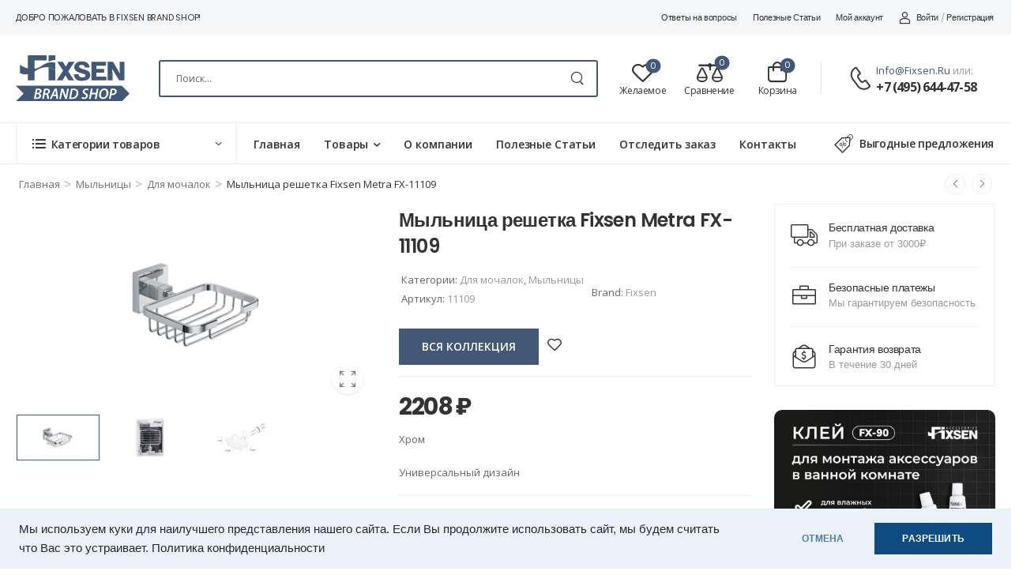

--- FILE ---
content_type: text/html; charset=UTF-8
request_url: https://fixsen.ru/product/mylnicza-reshetka-fixsen-metra-fx-11109/
body_size: 37781
content:



<!DOCTYPE html>

	<html lang="ru-RU">

	<head>

		<meta charset="UTF-8" />

		<meta name="viewport" content="width=device-width, initial-scale=1.0, minimum-scale=1.0" />

		<link rel="profile" href="http://gmpg.org/xfn/11" />

		<link rel="pingback" href="https://fixsen.ru/xmlrpc.php" />

		<link rel="preload" href="https://fixsen.ru/wp-content/themes/wolmart/assets/vendor/wolmart-icons/fonts/wolmart.ttf" as="font" type="font/ttf" crossorigin><link rel="preload" href="https://fixsen.ru/wp-content/themes/wolmart/assets/vendor/wolmart-icons/fonts/wolmart.woff" as="font" type="font/woff" crossorigin><link rel="preload" href="https://fixsen.ru/wp-content/themes/wolmart/assets/vendor/fontawesome-free/webfonts/fa-solid-900.woff2" as="font" type="font/woff2" crossorigin><link rel="preload" href="https://fixsen.ru/wp-content/themes/wolmart/assets/vendor/fontawesome-free/webfonts/fa-brands-400.woff2" as="font" type="font/woff2" crossorigin>
        <!-- Yandex.Metrika counter -->
        <script type="text/javascript" >
            (function(m,e,t,r,i,k,a){m[i]=m[i]||function(){(m[i].a=m[i].a||[]).push(arguments)};
                m[i].l=1*new Date();
                for (var j = 0; j < document.scripts.length; j++) {if (document.scripts[j].src === r) { return; }}
                k=e.createElement(t),a=e.getElementsByTagName(t)[0],k.async=1,k.src=r,a.parentNode.insertBefore(k,a)})
            (window, document, "script", "https://mc.yandex.ru/metrika/tag.js", "ym");

            ym(99161365, "init", {
                clickmap:true,
                trackLinks:true,
                accurateTrackBounce:true,
                webvisor:true
            });
        </script>
        <noscript><div><img src="https://mc.yandex.ru/watch/99161365" style="position:absolute; left:-9999px;" alt="" /></div></noscript>
        <!-- /Yandex.Metrika counter -->
        <!-- Top.Mail.Ru counter -->
			<script type="text/javascript">
			var _tmr = window._tmr || (window._tmr = []);
			_tmr.push({id: "3495266", type: "pageView", start: (new Date()).getTime()});
			(function (d, w, id) {
			  if (d.getElementById(id)) return;
			  var ts = d.createElement("script"); ts.type = "text/javascript"; ts.async = true; ts.id = id;
			  ts.src = "https://top-fwz1.mail.ru/js/code.js";
			  var f = function () {var s = d.getElementsByTagName("script")[0]; s.parentNode.insertBefore(ts, s);};
			  if (w.opera == "[object Opera]") { d.addEventListener("DOMContentLoaded", f, false); } else { f(); }
			})(document, window, "tmr-code");
			</script>
			<noscript><div><img src="https://top-fwz1.mail.ru/counter?id=3495266;js=na" style="position:absolute;left:-9999px;" alt="Top.Mail.Ru" /></div></noscript>
			<!-- /Top.Mail.Ru counter -->

						<script>document.documentElement.className = document.documentElement.className + ' yes-js js_active js'</script>
			<script id="yookassa-own-payment-methods-head">
window.yookassaOwnPaymentMethods = ["yookassa_widget"];
</script>
			<script>
				WebFontConfig = {
					google: { families: [ 'Open+Sans:300,400,500,600,700','Poppins:300,400,500,600,700,800&display=swap' ] }
				};
				(function(d) {
					var wf = d.createElement('script'), s = d.scripts[0];
					wf.src = 'https://fixsen.ru/wp-content/themes/wolmart/assets/js/webfont.js';
					wf.async = true;
					s.parentNode.insertBefore(wf, s);
				})(document);
			</script>
			<meta name='robots' content='index, follow, max-image-preview:large, max-snippet:-1, max-video-preview:-1' />
	<style>img:is([sizes="auto" i], [sizes^="auto," i]) { contain-intrinsic-size: 3000px 1500px }</style>
	
	<!-- This site is optimized with the Yoast SEO plugin v26.3 - https://yoast.com/wordpress/plugins/seo/ -->
	<title>Fixsen™ | Мыльница решетка Fixsen Metra FX-11109</title>
	<meta name="description" content="Мыльница решетка Fixsen Metra FX-11109 | купить в магазине аксессуаров для ванной Fixsen&quot;. Премиум-качество. Гарантия на покрытие до 5 лет. Более 500 000 довольных клиентов. +7 (495) 644-47-58. ПН-ПТ, с 9:00 до 17:30" />
	<link rel="canonical" href="https://fixsen.ru/product/mylnicza-reshetka-fixsen-metra-fx-11109/" />
	<meta property="og:locale" content="ru_RU" />
	<meta property="og:type" content="article" />
	<meta property="og:title" content="Fixsen™ | Мыльница решетка Fixsen Metra FX-11109" />
	<meta property="og:description" content="Мыльница решетка Fixsen Metra FX-11109 | купить в магазине аксессуаров для ванной Fixsen&quot;. Премиум-качество. Гарантия на покрытие до 5 лет. Более 500 000 довольных клиентов. +7 (495) 644-47-58. ПН-ПТ, с 9:00 до 17:30" />
	<meta property="og:url" content="https://fixsen.ru/product/mylnicza-reshetka-fixsen-metra-fx-11109/" />
	<meta property="og:site_name" content="Fixsen™ Brand Shop" />
	<meta property="article:modified_time" content="2025-06-27T07:25:19+00:00" />
	<meta property="og:image" content="https://fixsen.ru/wp-content/uploads/2022/01/11109_1.jpg" />
	<meta property="og:image:width" content="1920" />
	<meta property="og:image:height" content="1080" />
	<meta property="og:image:type" content="image/jpeg" />
	<meta name="twitter:card" content="summary_large_image" />
	<script type="application/ld+json" class="yoast-schema-graph">{"@context":"https://schema.org","@graph":[{"@type":"WebPage","@id":"https://fixsen.ru/product/mylnicza-reshetka-fixsen-metra-fx-11109/","url":"https://fixsen.ru/product/mylnicza-reshetka-fixsen-metra-fx-11109/","name":"Fixsen™ | Мыльница решетка Fixsen Metra FX-11109","isPartOf":{"@id":"https://fixsen.ru/#website"},"primaryImageOfPage":{"@id":"https://fixsen.ru/product/mylnicza-reshetka-fixsen-metra-fx-11109/#primaryimage"},"image":{"@id":"https://fixsen.ru/product/mylnicza-reshetka-fixsen-metra-fx-11109/#primaryimage"},"thumbnailUrl":"https://fixsen.ru/wp-content/uploads/2022/01/11109_1.jpg","datePublished":"2022-01-14T11:21:38+00:00","dateModified":"2025-06-27T07:25:19+00:00","description":"Мыльница решетка Fixsen Metra FX-11109 | купить в магазине аксессуаров для ванной Fixsen\". Премиум-качество. Гарантия на покрытие до 5 лет. Более 500 000 довольных клиентов. +7 (495) 644-47-58. ПН-ПТ, с 9:00 до 17:30","breadcrumb":{"@id":"https://fixsen.ru/product/mylnicza-reshetka-fixsen-metra-fx-11109/#breadcrumb"},"inLanguage":"ru-RU","potentialAction":[{"@type":"ReadAction","target":["https://fixsen.ru/product/mylnicza-reshetka-fixsen-metra-fx-11109/"]}]},{"@type":"ImageObject","inLanguage":"ru-RU","@id":"https://fixsen.ru/product/mylnicza-reshetka-fixsen-metra-fx-11109/#primaryimage","url":"https://fixsen.ru/wp-content/uploads/2022/01/11109_1.jpg","contentUrl":"https://fixsen.ru/wp-content/uploads/2022/01/11109_1.jpg","width":1920,"height":1080},{"@type":"BreadcrumbList","@id":"https://fixsen.ru/product/mylnicza-reshetka-fixsen-metra-fx-11109/#breadcrumb","itemListElement":[{"@type":"ListItem","position":1,"name":"Home","item":"https://fixsen.ru/"},{"@type":"ListItem","position":2,"name":"Товары","item":"https://fixsen.ru/shop/"},{"@type":"ListItem","position":3,"name":"Мыльница решетка Fixsen Metra FX-11109"}]},{"@type":"WebSite","@id":"https://fixsen.ru/#website","url":"https://fixsen.ru/","name":"Fixsen™ Brand Shop","description":"Официальный Магазин аксессуаров для ванной комнаты","publisher":{"@id":"https://fixsen.ru/#organization"},"potentialAction":[{"@type":"SearchAction","target":{"@type":"EntryPoint","urlTemplate":"https://fixsen.ru/?s={search_term_string}"},"query-input":{"@type":"PropertyValueSpecification","valueRequired":true,"valueName":"search_term_string"}}],"inLanguage":"ru-RU"},{"@type":"Organization","@id":"https://fixsen.ru/#organization","name":"Fixsen™","url":"https://fixsen.ru/","logo":{"@type":"ImageObject","inLanguage":"ru-RU","@id":"https://fixsen.ru/#/schema/logo/image/","url":"https://fixsen.ru/wp-content/uploads/2025/06/logo_fixsen-accessories-01.png","contentUrl":"https://fixsen.ru/wp-content/uploads/2025/06/logo_fixsen-accessories-01.png","width":531,"height":531,"caption":"Fixsen™"},"image":{"@id":"https://fixsen.ru/#/schema/logo/image/"}}]}</script>
	<!-- / Yoast SEO plugin. -->


<link rel="alternate" type="application/rss+xml" title="Fixsen™ Brand Shop &raquo; Лента" href="https://fixsen.ru/feed/" />
<link rel="alternate" type="application/rss+xml" title="Fixsen™ Brand Shop &raquo; Лента комментариев" href="https://fixsen.ru/comments/feed/" />
<script>
window._wpemojiSettings = {"baseUrl":"https:\/\/s.w.org\/images\/core\/emoji\/16.0.1\/72x72\/","ext":".png","svgUrl":"https:\/\/s.w.org\/images\/core\/emoji\/16.0.1\/svg\/","svgExt":".svg","source":{"concatemoji":"https:\/\/fixsen.ru\/wp-includes\/js\/wp-emoji-release.min.js?ver=6.8.3"}};
/*! This file is auto-generated */
!function(s,n){var o,i,e;function c(e){try{var t={supportTests:e,timestamp:(new Date).valueOf()};sessionStorage.setItem(o,JSON.stringify(t))}catch(e){}}function p(e,t,n){e.clearRect(0,0,e.canvas.width,e.canvas.height),e.fillText(t,0,0);var t=new Uint32Array(e.getImageData(0,0,e.canvas.width,e.canvas.height).data),a=(e.clearRect(0,0,e.canvas.width,e.canvas.height),e.fillText(n,0,0),new Uint32Array(e.getImageData(0,0,e.canvas.width,e.canvas.height).data));return t.every(function(e,t){return e===a[t]})}function u(e,t){e.clearRect(0,0,e.canvas.width,e.canvas.height),e.fillText(t,0,0);for(var n=e.getImageData(16,16,1,1),a=0;a<n.data.length;a++)if(0!==n.data[a])return!1;return!0}function f(e,t,n,a){switch(t){case"flag":return n(e,"\ud83c\udff3\ufe0f\u200d\u26a7\ufe0f","\ud83c\udff3\ufe0f\u200b\u26a7\ufe0f")?!1:!n(e,"\ud83c\udde8\ud83c\uddf6","\ud83c\udde8\u200b\ud83c\uddf6")&&!n(e,"\ud83c\udff4\udb40\udc67\udb40\udc62\udb40\udc65\udb40\udc6e\udb40\udc67\udb40\udc7f","\ud83c\udff4\u200b\udb40\udc67\u200b\udb40\udc62\u200b\udb40\udc65\u200b\udb40\udc6e\u200b\udb40\udc67\u200b\udb40\udc7f");case"emoji":return!a(e,"\ud83e\udedf")}return!1}function g(e,t,n,a){var r="undefined"!=typeof WorkerGlobalScope&&self instanceof WorkerGlobalScope?new OffscreenCanvas(300,150):s.createElement("canvas"),o=r.getContext("2d",{willReadFrequently:!0}),i=(o.textBaseline="top",o.font="600 32px Arial",{});return e.forEach(function(e){i[e]=t(o,e,n,a)}),i}function t(e){var t=s.createElement("script");t.src=e,t.defer=!0,s.head.appendChild(t)}"undefined"!=typeof Promise&&(o="wpEmojiSettingsSupports",i=["flag","emoji"],n.supports={everything:!0,everythingExceptFlag:!0},e=new Promise(function(e){s.addEventListener("DOMContentLoaded",e,{once:!0})}),new Promise(function(t){var n=function(){try{var e=JSON.parse(sessionStorage.getItem(o));if("object"==typeof e&&"number"==typeof e.timestamp&&(new Date).valueOf()<e.timestamp+604800&&"object"==typeof e.supportTests)return e.supportTests}catch(e){}return null}();if(!n){if("undefined"!=typeof Worker&&"undefined"!=typeof OffscreenCanvas&&"undefined"!=typeof URL&&URL.createObjectURL&&"undefined"!=typeof Blob)try{var e="postMessage("+g.toString()+"("+[JSON.stringify(i),f.toString(),p.toString(),u.toString()].join(",")+"));",a=new Blob([e],{type:"text/javascript"}),r=new Worker(URL.createObjectURL(a),{name:"wpTestEmojiSupports"});return void(r.onmessage=function(e){c(n=e.data),r.terminate(),t(n)})}catch(e){}c(n=g(i,f,p,u))}t(n)}).then(function(e){for(var t in e)n.supports[t]=e[t],n.supports.everything=n.supports.everything&&n.supports[t],"flag"!==t&&(n.supports.everythingExceptFlag=n.supports.everythingExceptFlag&&n.supports[t]);n.supports.everythingExceptFlag=n.supports.everythingExceptFlag&&!n.supports.flag,n.DOMReady=!1,n.readyCallback=function(){n.DOMReady=!0}}).then(function(){return e}).then(function(){var e;n.supports.everything||(n.readyCallback(),(e=n.source||{}).concatemoji?t(e.concatemoji):e.wpemoji&&e.twemoji&&(t(e.twemoji),t(e.wpemoji)))}))}((window,document),window._wpemojiSettings);
</script>
<style id='wp-emoji-styles-inline-css'>

	img.wp-smiley, img.emoji {
		display: inline !important;
		border: none !important;
		box-shadow: none !important;
		height: 1em !important;
		width: 1em !important;
		margin: 0 0.07em !important;
		vertical-align: -0.1em !important;
		background: none !important;
		padding: 0 !important;
	}
</style>
<style id='wp-block-library-theme-inline-css'>
.wp-block-audio :where(figcaption){color:#555;font-size:13px;text-align:center}.is-dark-theme .wp-block-audio :where(figcaption){color:#ffffffa6}.wp-block-audio{margin:0 0 1em}.wp-block-code{border:1px solid #ccc;border-radius:4px;font-family:Menlo,Consolas,monaco,monospace;padding:.8em 1em}.wp-block-embed :where(figcaption){color:#555;font-size:13px;text-align:center}.is-dark-theme .wp-block-embed :where(figcaption){color:#ffffffa6}.wp-block-embed{margin:0 0 1em}.blocks-gallery-caption{color:#555;font-size:13px;text-align:center}.is-dark-theme .blocks-gallery-caption{color:#ffffffa6}:root :where(.wp-block-image figcaption){color:#555;font-size:13px;text-align:center}.is-dark-theme :root :where(.wp-block-image figcaption){color:#ffffffa6}.wp-block-image{margin:0 0 1em}.wp-block-pullquote{border-bottom:4px solid;border-top:4px solid;color:currentColor;margin-bottom:1.75em}.wp-block-pullquote cite,.wp-block-pullquote footer,.wp-block-pullquote__citation{color:currentColor;font-size:.8125em;font-style:normal;text-transform:uppercase}.wp-block-quote{border-left:.25em solid;margin:0 0 1.75em;padding-left:1em}.wp-block-quote cite,.wp-block-quote footer{color:currentColor;font-size:.8125em;font-style:normal;position:relative}.wp-block-quote:where(.has-text-align-right){border-left:none;border-right:.25em solid;padding-left:0;padding-right:1em}.wp-block-quote:where(.has-text-align-center){border:none;padding-left:0}.wp-block-quote.is-large,.wp-block-quote.is-style-large,.wp-block-quote:where(.is-style-plain){border:none}.wp-block-search .wp-block-search__label{font-weight:700}.wp-block-search__button{border:1px solid #ccc;padding:.375em .625em}:where(.wp-block-group.has-background){padding:1.25em 2.375em}.wp-block-separator.has-css-opacity{opacity:.4}.wp-block-separator{border:none;border-bottom:2px solid;margin-left:auto;margin-right:auto}.wp-block-separator.has-alpha-channel-opacity{opacity:1}.wp-block-separator:not(.is-style-wide):not(.is-style-dots){width:100px}.wp-block-separator.has-background:not(.is-style-dots){border-bottom:none;height:1px}.wp-block-separator.has-background:not(.is-style-wide):not(.is-style-dots){height:2px}.wp-block-table{margin:0 0 1em}.wp-block-table td,.wp-block-table th{word-break:normal}.wp-block-table :where(figcaption){color:#555;font-size:13px;text-align:center}.is-dark-theme .wp-block-table :where(figcaption){color:#ffffffa6}.wp-block-video :where(figcaption){color:#555;font-size:13px;text-align:center}.is-dark-theme .wp-block-video :where(figcaption){color:#ffffffa6}.wp-block-video{margin:0 0 1em}:root :where(.wp-block-template-part.has-background){margin-bottom:0;margin-top:0;padding:1.25em 2.375em}
</style>
<style id='classic-theme-styles-inline-css'>
/*! This file is auto-generated */
.wp-block-button__link{color:#fff;background-color:#32373c;border-radius:9999px;box-shadow:none;text-decoration:none;padding:calc(.667em + 2px) calc(1.333em + 2px);font-size:1.125em}.wp-block-file__button{background:#32373c;color:#fff;text-decoration:none}
</style>
<style id='global-styles-inline-css'>
:root{--wp--preset--aspect-ratio--square: 1;--wp--preset--aspect-ratio--4-3: 4/3;--wp--preset--aspect-ratio--3-4: 3/4;--wp--preset--aspect-ratio--3-2: 3/2;--wp--preset--aspect-ratio--2-3: 2/3;--wp--preset--aspect-ratio--16-9: 16/9;--wp--preset--aspect-ratio--9-16: 9/16;--wp--preset--color--black: #000000;--wp--preset--color--cyan-bluish-gray: #abb8c3;--wp--preset--color--white: #fff;--wp--preset--color--pale-pink: #f78da7;--wp--preset--color--vivid-red: #cf2e2e;--wp--preset--color--luminous-vivid-orange: #ff6900;--wp--preset--color--luminous-vivid-amber: #fcb900;--wp--preset--color--light-green-cyan: #7bdcb5;--wp--preset--color--vivid-green-cyan: #00d084;--wp--preset--color--pale-cyan-blue: #8ed1fc;--wp--preset--color--vivid-cyan-blue: #0693e3;--wp--preset--color--vivid-purple: #9b51e0;--wp--preset--color--primary: #425874;--wp--preset--color--secondary: #927b51;--wp--preset--color--alert: ;--wp--preset--color--dark: #333;--wp--preset--color--font: #666;--wp--preset--color--transparent: transparent;--wp--preset--gradient--vivid-cyan-blue-to-vivid-purple: linear-gradient(135deg,rgba(6,147,227,1) 0%,rgb(155,81,224) 100%);--wp--preset--gradient--light-green-cyan-to-vivid-green-cyan: linear-gradient(135deg,rgb(122,220,180) 0%,rgb(0,208,130) 100%);--wp--preset--gradient--luminous-vivid-amber-to-luminous-vivid-orange: linear-gradient(135deg,rgba(252,185,0,1) 0%,rgba(255,105,0,1) 100%);--wp--preset--gradient--luminous-vivid-orange-to-vivid-red: linear-gradient(135deg,rgba(255,105,0,1) 0%,rgb(207,46,46) 100%);--wp--preset--gradient--very-light-gray-to-cyan-bluish-gray: linear-gradient(135deg,rgb(238,238,238) 0%,rgb(169,184,195) 100%);--wp--preset--gradient--cool-to-warm-spectrum: linear-gradient(135deg,rgb(74,234,220) 0%,rgb(151,120,209) 20%,rgb(207,42,186) 40%,rgb(238,44,130) 60%,rgb(251,105,98) 80%,rgb(254,248,76) 100%);--wp--preset--gradient--blush-light-purple: linear-gradient(135deg,rgb(255,206,236) 0%,rgb(152,150,240) 100%);--wp--preset--gradient--blush-bordeaux: linear-gradient(135deg,rgb(254,205,165) 0%,rgb(254,45,45) 50%,rgb(107,0,62) 100%);--wp--preset--gradient--luminous-dusk: linear-gradient(135deg,rgb(255,203,112) 0%,rgb(199,81,192) 50%,rgb(65,88,208) 100%);--wp--preset--gradient--pale-ocean: linear-gradient(135deg,rgb(255,245,203) 0%,rgb(182,227,212) 50%,rgb(51,167,181) 100%);--wp--preset--gradient--electric-grass: linear-gradient(135deg,rgb(202,248,128) 0%,rgb(113,206,126) 100%);--wp--preset--gradient--midnight: linear-gradient(135deg,rgb(2,3,129) 0%,rgb(40,116,252) 100%);--wp--preset--font-size--small: 15px;--wp--preset--font-size--medium: 24px;--wp--preset--font-size--large: 30px;--wp--preset--font-size--x-large: 42px;--wp--preset--font-size--normal: 18px;--wp--preset--font-size--huge: 34px;--wp--preset--spacing--20: 0.44rem;--wp--preset--spacing--30: 0.67rem;--wp--preset--spacing--40: 1rem;--wp--preset--spacing--50: 1.5rem;--wp--preset--spacing--60: 2.25rem;--wp--preset--spacing--70: 3.38rem;--wp--preset--spacing--80: 5.06rem;--wp--preset--shadow--natural: 6px 6px 9px rgba(0, 0, 0, 0.2);--wp--preset--shadow--deep: 12px 12px 50px rgba(0, 0, 0, 0.4);--wp--preset--shadow--sharp: 6px 6px 0px rgba(0, 0, 0, 0.2);--wp--preset--shadow--outlined: 6px 6px 0px -3px rgba(255, 255, 255, 1), 6px 6px rgba(0, 0, 0, 1);--wp--preset--shadow--crisp: 6px 6px 0px rgba(0, 0, 0, 1);}:where(.is-layout-flex){gap: 0.5em;}:where(.is-layout-grid){gap: 0.5em;}body .is-layout-flex{display: flex;}.is-layout-flex{flex-wrap: wrap;align-items: center;}.is-layout-flex > :is(*, div){margin: 0;}body .is-layout-grid{display: grid;}.is-layout-grid > :is(*, div){margin: 0;}:where(.wp-block-columns.is-layout-flex){gap: 2em;}:where(.wp-block-columns.is-layout-grid){gap: 2em;}:where(.wp-block-post-template.is-layout-flex){gap: 1.25em;}:where(.wp-block-post-template.is-layout-grid){gap: 1.25em;}.has-black-color{color: var(--wp--preset--color--black) !important;}.has-cyan-bluish-gray-color{color: var(--wp--preset--color--cyan-bluish-gray) !important;}.has-white-color{color: var(--wp--preset--color--white) !important;}.has-pale-pink-color{color: var(--wp--preset--color--pale-pink) !important;}.has-vivid-red-color{color: var(--wp--preset--color--vivid-red) !important;}.has-luminous-vivid-orange-color{color: var(--wp--preset--color--luminous-vivid-orange) !important;}.has-luminous-vivid-amber-color{color: var(--wp--preset--color--luminous-vivid-amber) !important;}.has-light-green-cyan-color{color: var(--wp--preset--color--light-green-cyan) !important;}.has-vivid-green-cyan-color{color: var(--wp--preset--color--vivid-green-cyan) !important;}.has-pale-cyan-blue-color{color: var(--wp--preset--color--pale-cyan-blue) !important;}.has-vivid-cyan-blue-color{color: var(--wp--preset--color--vivid-cyan-blue) !important;}.has-vivid-purple-color{color: var(--wp--preset--color--vivid-purple) !important;}.has-black-background-color{background-color: var(--wp--preset--color--black) !important;}.has-cyan-bluish-gray-background-color{background-color: var(--wp--preset--color--cyan-bluish-gray) !important;}.has-white-background-color{background-color: var(--wp--preset--color--white) !important;}.has-pale-pink-background-color{background-color: var(--wp--preset--color--pale-pink) !important;}.has-vivid-red-background-color{background-color: var(--wp--preset--color--vivid-red) !important;}.has-luminous-vivid-orange-background-color{background-color: var(--wp--preset--color--luminous-vivid-orange) !important;}.has-luminous-vivid-amber-background-color{background-color: var(--wp--preset--color--luminous-vivid-amber) !important;}.has-light-green-cyan-background-color{background-color: var(--wp--preset--color--light-green-cyan) !important;}.has-vivid-green-cyan-background-color{background-color: var(--wp--preset--color--vivid-green-cyan) !important;}.has-pale-cyan-blue-background-color{background-color: var(--wp--preset--color--pale-cyan-blue) !important;}.has-vivid-cyan-blue-background-color{background-color: var(--wp--preset--color--vivid-cyan-blue) !important;}.has-vivid-purple-background-color{background-color: var(--wp--preset--color--vivid-purple) !important;}.has-black-border-color{border-color: var(--wp--preset--color--black) !important;}.has-cyan-bluish-gray-border-color{border-color: var(--wp--preset--color--cyan-bluish-gray) !important;}.has-white-border-color{border-color: var(--wp--preset--color--white) !important;}.has-pale-pink-border-color{border-color: var(--wp--preset--color--pale-pink) !important;}.has-vivid-red-border-color{border-color: var(--wp--preset--color--vivid-red) !important;}.has-luminous-vivid-orange-border-color{border-color: var(--wp--preset--color--luminous-vivid-orange) !important;}.has-luminous-vivid-amber-border-color{border-color: var(--wp--preset--color--luminous-vivid-amber) !important;}.has-light-green-cyan-border-color{border-color: var(--wp--preset--color--light-green-cyan) !important;}.has-vivid-green-cyan-border-color{border-color: var(--wp--preset--color--vivid-green-cyan) !important;}.has-pale-cyan-blue-border-color{border-color: var(--wp--preset--color--pale-cyan-blue) !important;}.has-vivid-cyan-blue-border-color{border-color: var(--wp--preset--color--vivid-cyan-blue) !important;}.has-vivid-purple-border-color{border-color: var(--wp--preset--color--vivid-purple) !important;}.has-vivid-cyan-blue-to-vivid-purple-gradient-background{background: var(--wp--preset--gradient--vivid-cyan-blue-to-vivid-purple) !important;}.has-light-green-cyan-to-vivid-green-cyan-gradient-background{background: var(--wp--preset--gradient--light-green-cyan-to-vivid-green-cyan) !important;}.has-luminous-vivid-amber-to-luminous-vivid-orange-gradient-background{background: var(--wp--preset--gradient--luminous-vivid-amber-to-luminous-vivid-orange) !important;}.has-luminous-vivid-orange-to-vivid-red-gradient-background{background: var(--wp--preset--gradient--luminous-vivid-orange-to-vivid-red) !important;}.has-very-light-gray-to-cyan-bluish-gray-gradient-background{background: var(--wp--preset--gradient--very-light-gray-to-cyan-bluish-gray) !important;}.has-cool-to-warm-spectrum-gradient-background{background: var(--wp--preset--gradient--cool-to-warm-spectrum) !important;}.has-blush-light-purple-gradient-background{background: var(--wp--preset--gradient--blush-light-purple) !important;}.has-blush-bordeaux-gradient-background{background: var(--wp--preset--gradient--blush-bordeaux) !important;}.has-luminous-dusk-gradient-background{background: var(--wp--preset--gradient--luminous-dusk) !important;}.has-pale-ocean-gradient-background{background: var(--wp--preset--gradient--pale-ocean) !important;}.has-electric-grass-gradient-background{background: var(--wp--preset--gradient--electric-grass) !important;}.has-midnight-gradient-background{background: var(--wp--preset--gradient--midnight) !important;}.has-small-font-size{font-size: var(--wp--preset--font-size--small) !important;}.has-medium-font-size{font-size: var(--wp--preset--font-size--medium) !important;}.has-large-font-size{font-size: var(--wp--preset--font-size--large) !important;}.has-x-large-font-size{font-size: var(--wp--preset--font-size--x-large) !important;}
:where(.wp-block-post-template.is-layout-flex){gap: 1.25em;}:where(.wp-block-post-template.is-layout-grid){gap: 1.25em;}
:where(.wp-block-columns.is-layout-flex){gap: 2em;}:where(.wp-block-columns.is-layout-grid){gap: 2em;}
:root :where(.wp-block-pullquote){font-size: 1.5em;line-height: 1.6;}
</style>
<link rel='stylesheet' id='contact-form-7-css' href='https://fixsen.ru/wp-content/plugins/contact-form-7/includes/css/styles.css?ver=6.1.3' media='all' />
<link rel='stylesheet' id='photoswipe-css' href='https://fixsen.ru/wp-content/plugins/woocommerce/assets/css/photoswipe/photoswipe.min.css?ver=10.3.4' media='all' />
<link rel='stylesheet' id='photoswipe-default-skin-css' href='https://fixsen.ru/wp-content/plugins/woocommerce/assets/css/photoswipe/default-skin/default-skin.min.css?ver=10.3.4' media='all' />
<style id='woocommerce-inline-inline-css'>
.woocommerce form .form-row .required { visibility: visible; }
</style>
<link rel='stylesheet' id='yml-for-yandex-market-css' href='https://fixsen.ru/wp-content/plugins/yml-for-yandex-market/public/css/y4ym-public.css?ver=5.0.22' media='all' />
<link rel='stylesheet' id='brands-styles-css' href='https://fixsen.ru/wp-content/plugins/woocommerce/assets/css/brands.css?ver=10.3.4' media='all' />
<link rel='stylesheet' id='fxsn-font-css' href='https://fixsen.ru/wp-content/themes/fixsen/assets/fxsn-icons.css?ver=6.8.3' media='all' />
<link rel='stylesheet' id='fixsen-parent-style-css' href='https://fixsen.ru/wp-content/themes/fixsen/style.css?ver=6.8.3' media='all' />
<link rel='stylesheet' id='fontawesome-free-css' href='https://fixsen.ru/wp-content/themes/wolmart/assets/vendor/fontawesome-free/css/all.min.css?ver=5.14.0' media='all' />
<link rel='stylesheet' id='wolmart-icons-css' href='https://fixsen.ru/wp-content/themes/wolmart/assets/vendor/wolmart-icons/css/icons.min.css?ver=1.1.5' media='all' />
<link rel='stylesheet' id='wolmart-flag-css' href='https://fixsen.ru/wp-content/themes/wolmart/assets/css/flags.min.css?ver=1.1.5' media='all' />
<link rel='stylesheet' id='animate-css' href='https://fixsen.ru/wp-content/themes/wolmart/assets/vendor/animate/animate.min.css?ver=6.8.3' media='all' />
<link rel='stylesheet' id='magnific-popup-css' href='https://fixsen.ru/wp-content/themes/wolmart/assets/vendor/jquery.magnific-popup/magnific-popup.min.css?ver=1.0' media='all' />
<link rel='stylesheet' id='elementor-icons-css' href='https://fixsen.ru/wp-content/plugins/elementor/assets/lib/eicons/css/elementor-icons.min.css?ver=5.20.0' media='all' />
<link rel='stylesheet' id='elementor-frontend-css' href='https://fixsen.ru/wp-content/plugins/elementor/assets/css/frontend-lite.min.css?ver=3.14.1' media='all' />
<link rel='stylesheet' id='elementor-global-css' href='https://fixsen.ru/wp-content/uploads/elementor/css/global.css?ver=1763721637' media='all' />
<link rel='stylesheet' id='elementor-post-1176-css' href='https://fixsen.ru/wp-content/uploads/elementor/css/post-1176.css?ver=1763721637' media='all' />
<link rel='stylesheet' id='wolmart-theme-css' href='https://fixsen.ru/wp-content/themes/wolmart/assets/css/theme.min.css?ver=1.1.5' media='all' />
<link rel='stylesheet' id='wolmart-dynamic-vars-css' href='https://fixsen.ru/wp-content/uploads/wolmart_styles/dynamic_css_vars.css?ver=1.1.5' media='all' />
<link rel='stylesheet' id='wolmart-theme-single-product-css' href='https://fixsen.ru/wp-content/themes/wolmart/assets/css/pages/single-product.min.css?ver=1.1.5' media='all' />
<link rel='stylesheet' id='bootstrap-tooltip-css' href='https://fixsen.ru/wp-content/themes/wolmart/assets/vendor/bootstrap/bootstrap.tooltip.css?ver=4.1.3' media='all' />
<link rel='stylesheet' id='wolmart-elementor-style-css' href='https://fixsen.ru/wp-content/themes/wolmart/framework/plugins/elementor/elementor.min.css?ver=6.8.3' media='all' />
<link rel='stylesheet' id='pwaforwp-style-css' href='https://fixsen.ru/wp-content/plugins/pwa-for-wp/assets/css/pwaforwp-main.min.css?ver=1.7.80' media='all' />
<link rel='stylesheet' id='elementor-post-11-css' href='https://fixsen.ru/wp-content/uploads/elementor/css/post-11.css?ver=6.8.3' media='all' />
<style id='elementor-post-11-inline-css'>
.custom-header{border-bottom:1px solid #eee}.custom-deal-menu .w-icon-map-marker{margin-top:-3px}.custom-deal-menu .wolmart-icon-lists .wolmart-icon-list-item .w-icon-sale{font-size:24px;margin-right:3px}.custom-header .toggle-menu .title-underline .title:after{content:none}@media (max-width:1199px){.main-menu>.menu>li{margin-right:18px}}.dropdown-box .menu .view-all-cats>a{font-weight:600;text-transform:uppercase;color:#369;letter-spacing:-.025em}.dropdown-box .menu .view-all-cats>a:after{position:relative;top:-1px;content:"\e913";font-family:'wolmart';font-size:.9em;margin-left:.4rem;vertical-align:middle}.sticky-content:not(.fixed) .show-home .dropdown-box{top:100%}@media (max-width:1200px) and (min-width:992px){.custom-deal-menu .wolmart-icon-lists .wolmart-icon-list-item{padding-right:15px}.elementor-element.elementor-widget.custom-deal-menu>.elementor-widget-container{margin-right:-15px}}
</style>
<link rel='stylesheet' id='elementor-post-26-css' href='https://fixsen.ru/wp-content/uploads/elementor/css/post-26.css?ver=6.8.3' media='all' />
<style id='elementor-post-26-inline-css'>
.custom-footer .m-w-280{max-width:280px}.custom-footer .m-w-715{max-width:715px!important}.custom-footer .wpcf7-submit:after{content:"\e92c";font-family:wolmart;font-weight:100;margin-left:8px;font-size:1.1em;line-height:0;vertical-align:middle}.custom-footer .custom-footer-infobox i{position:relative;top:-2px}@media (max-width:575px){.custom-footer .wpcf7-form-control-wrap{flex:0 0 100%}}
</style>
<link rel='stylesheet' id='elementor-post-867-css' href='https://fixsen.ru/wp-content/uploads/elementor/css/post-867.css?ver=6.8.3' media='all' />
<style id='elementor-post-867-inline-css'>
.product-sale-text b{font-size:2.875em;margin-left:-2px}.product-sale-text sup{font-size:.652em;margin-left:1px;vertical-align:-3px}.product-sale-text sub{font-size:.26em;margin-left:-2.5em;vertical-align:3px}
</style>
<link rel='stylesheet' id='wolmart-style-css' href='https://fixsen.ru/wp-content/themes/wolmart/style.css?ver=1.1.5' media='all' />
<link rel='stylesheet' id='google-fonts-1-css' href='https://fonts.googleapis.com/css?family=Poppins%3A100%2C100italic%2C200%2C200italic%2C300%2C300italic%2C400%2C400italic%2C500%2C500italic%2C600%2C600italic%2C700%2C700italic%2C800%2C800italic%2C900%2C900italic&#038;display=auto&#038;subset=cyrillic&#038;ver=6.8.3' media='all' />
<link rel="preconnect" href="https://fonts.gstatic.com/" crossorigin><script type="text/template" id="tmpl-variation-template">
	<div class="woocommerce-variation-description">{{{ data.variation.variation_description }}}</div>
	<div class="woocommerce-variation-price">{{{ data.variation.price_html }}}</div>
	<div class="woocommerce-variation-availability">{{{ data.variation.availability_html }}}</div>
</script>
<script type="text/template" id="tmpl-unavailable-variation-template">
	<p role="alert">Этот товар недоступен. Пожалуйста, выберите другую комбинацию.</p>
</script>
<script src="https://fixsen.ru/wp-content/plugins/wp-yandex-metrika/assets/YmEc.min.js?ver=1.2.2" id="wp-yandex-metrika_YmEc-js"></script>
<script id="wp-yandex-metrika_YmEc-js-after">
window.tmpwpym={datalayername:'dataLayer',counters:JSON.parse('[{"number":"99161365","webvisor":"1"}]'),targets:JSON.parse('[]')};
</script>
<script src="https://fixsen.ru/wp-includes/js/jquery/jquery.min.js?ver=3.7.1" id="jquery-core-js"></script>
<script src="https://fixsen.ru/wp-includes/js/jquery/jquery-migrate.min.js?ver=3.4.1" id="jquery-migrate-js"></script>
<script src="https://fixsen.ru/wp-content/plugins/wp-yandex-metrika/assets/frontend.min.js?ver=1.2.2" id="wp-yandex-metrika_frontend-js"></script>
<script src="https://fixsen.ru/wp-content/plugins/woocommerce/assets/js/jquery-blockui/jquery.blockUI.min.js?ver=2.7.0-wc.10.3.4" id="wc-jquery-blockui-js" defer data-wp-strategy="defer"></script>
<script id="wc-add-to-cart-js-extra">
var wc_add_to_cart_params = {"ajax_url":"\/wp-admin\/admin-ajax.php","wc_ajax_url":"\/?wc-ajax=%%endpoint%%","i18n_view_cart":"\u041f\u0440\u043e\u0441\u043c\u043e\u0442\u0440 \u043a\u043e\u0440\u0437\u0438\u043d\u044b","cart_url":"https:\/\/fixsen.ru\/cart\/","is_cart":"","cart_redirect_after_add":"no"};
</script>
<script src="https://fixsen.ru/wp-content/plugins/woocommerce/assets/js/frontend/add-to-cart.min.js?ver=10.3.4" id="wc-add-to-cart-js" defer data-wp-strategy="defer"></script>
<script src="https://fixsen.ru/wp-content/plugins/woocommerce/assets/js/photoswipe/photoswipe.min.js?ver=4.1.1-wc.10.3.4" id="wc-photoswipe-js" defer data-wp-strategy="defer"></script>
<script src="https://fixsen.ru/wp-content/plugins/woocommerce/assets/js/photoswipe/photoswipe-ui-default.min.js?ver=4.1.1-wc.10.3.4" id="wc-photoswipe-ui-default-js" defer data-wp-strategy="defer"></script>
<script id="wc-single-product-js-extra">
var wc_single_product_params = {"i18n_required_rating_text":"\u041f\u043e\u0436\u0430\u043b\u0443\u0439\u0441\u0442\u0430, \u043f\u043e\u0441\u0442\u0430\u0432\u044c\u0442\u0435 \u043e\u0446\u0435\u043d\u043a\u0443","i18n_rating_options":["1 \u0438\u0437 5 \u0437\u0432\u0451\u0437\u0434","2 \u0438\u0437 5 \u0437\u0432\u0451\u0437\u0434","3 \u0438\u0437 5 \u0437\u0432\u0451\u0437\u0434","4 \u0438\u0437 5 \u0437\u0432\u0451\u0437\u0434","5 \u0438\u0437 5 \u0437\u0432\u0451\u0437\u0434"],"i18n_product_gallery_trigger_text":"\u041f\u0440\u043e\u0441\u043c\u043e\u0442\u0440 \u0433\u0430\u043b\u0435\u0440\u0435\u0438 \u0438\u0437\u043e\u0431\u0440\u0430\u0436\u0435\u043d\u0438\u0439 \u0432 \u043f\u043e\u043b\u043d\u043e\u044d\u043a\u0440\u0430\u043d\u043d\u043e\u043c \u0440\u0435\u0436\u0438\u043c\u0435","review_rating_required":"yes","flexslider":{"rtl":false,"animation":"slide","smoothHeight":true,"directionNav":false,"controlNav":"thumbnails","slideshow":false,"animationSpeed":500,"animationLoop":false,"allowOneSlide":false},"zoom_enabled":"","zoom_options":[],"photoswipe_enabled":"1","photoswipe_options":{"shareEl":false,"closeOnScroll":false,"history":false,"hideAnimationDuration":0,"showAnimationDuration":0},"flexslider_enabled":""};
</script>
<script src="https://fixsen.ru/wp-content/plugins/woocommerce/assets/js/frontend/single-product.min.js?ver=10.3.4" id="wc-single-product-js" defer data-wp-strategy="defer"></script>
<script src="https://fixsen.ru/wp-content/plugins/woocommerce/assets/js/js-cookie/js.cookie.min.js?ver=2.1.4-wc.10.3.4" id="wc-js-cookie-js" defer data-wp-strategy="defer"></script>
<script id="woocommerce-js-extra">
var woocommerce_params = {"ajax_url":"\/wp-admin\/admin-ajax.php","wc_ajax_url":"\/?wc-ajax=%%endpoint%%","i18n_password_show":"\u041f\u043e\u043a\u0430\u0437\u0430\u0442\u044c \u043f\u0430\u0440\u043e\u043b\u044c","i18n_password_hide":"\u0421\u043a\u0440\u044b\u0442\u044c \u043f\u0430\u0440\u043e\u043b\u044c"};
</script>
<script src="https://fixsen.ru/wp-content/plugins/woocommerce/assets/js/frontend/woocommerce.min.js?ver=10.3.4" id="woocommerce-js" defer data-wp-strategy="defer"></script>
<script src="https://fixsen.ru/wp-content/plugins/yml-for-yandex-market/public/js/y4ym-public.js?ver=5.0.22" id="yml-for-yandex-market-js"></script>
<script src="https://fixsen.ru/wp-includes/js/underscore.min.js?ver=1.13.7" id="underscore-js"></script>
<script id="wp-util-js-extra">
var _wpUtilSettings = {"ajax":{"url":"\/wp-admin\/admin-ajax.php"}};
</script>
<script src="https://fixsen.ru/wp-includes/js/wp-util.min.js?ver=6.8.3" id="wp-util-js"></script>
<script id="wc-add-to-cart-variation-js-extra">
var wc_add_to_cart_variation_params = {"wc_ajax_url":"\/?wc-ajax=%%endpoint%%","i18n_no_matching_variations_text":"\u0416\u0430\u043b\u044c, \u043d\u043e \u0442\u043e\u0432\u0430\u0440\u043e\u0432, \u0441\u043e\u043e\u0442\u0432\u0435\u0442\u0441\u0442\u0432\u0443\u044e\u0449\u0438\u0445 \u0432\u0430\u0448\u0435\u043c\u0443 \u0432\u044b\u0431\u043e\u0440\u0443, \u043d\u0435 \u043e\u0431\u043d\u0430\u0440\u0443\u0436\u0435\u043d\u043e. \u041f\u043e\u0436\u0430\u043b\u0443\u0439\u0441\u0442\u0430, \u0432\u044b\u0431\u0435\u0440\u0438\u0442\u0435 \u0434\u0440\u0443\u0433\u0443\u044e \u043a\u043e\u043c\u0431\u0438\u043d\u0430\u0446\u0438\u044e.","i18n_make_a_selection_text":"\u0412\u044b\u0431\u0435\u0440\u0438\u0442\u0435 \u043e\u043f\u0446\u0438\u0438 \u0442\u043e\u0432\u0430\u0440\u0430 \u043f\u0435\u0440\u0435\u0434 \u0435\u0433\u043e \u0434\u043e\u0431\u0430\u0432\u043b\u0435\u043d\u0438\u0435\u043c \u0432 \u0432\u0430\u0448\u0443 \u043a\u043e\u0440\u0437\u0438\u043d\u0443.","i18n_unavailable_text":"\u042d\u0442\u043e\u0442 \u0442\u043e\u0432\u0430\u0440 \u043d\u0435\u0434\u043e\u0441\u0442\u0443\u043f\u0435\u043d. \u041f\u043e\u0436\u0430\u043b\u0443\u0439\u0441\u0442\u0430, \u0432\u044b\u0431\u0435\u0440\u0438\u0442\u0435 \u0434\u0440\u0443\u0433\u0443\u044e \u043a\u043e\u043c\u0431\u0438\u043d\u0430\u0446\u0438\u044e.","i18n_reset_alert_text":"\u0420\u0435\u0437\u0443\u043b\u044c\u0442\u0430\u0442\u044b \u0432\u0430\u0448\u0435\u0433\u043e \u0432\u044b\u0431\u043e\u0440\u0430 \u0441\u0431\u0440\u043e\u0448\u0435\u043d\u044b. \u0412\u044b\u0431\u0435\u0440\u0438\u0442\u0435 \u043e\u043f\u0446\u0438\u0438 \u0442\u043e\u0432\u0430\u0440\u0430, \u043f\u0435\u0440\u0435\u0434 \u0442\u0435\u043c \u043a\u0430\u043a \u0434\u043e\u0431\u0430\u0432\u0438\u0442\u044c \u0435\u0433\u043e \u0432 \u043a\u043e\u0440\u0437\u0438\u043d\u0443."};
</script>
<script src="https://fixsen.ru/wp-content/plugins/woocommerce/assets/js/frontend/add-to-cart-variation.min.js?ver=10.3.4" id="wc-add-to-cart-variation-js" defer data-wp-strategy="defer"></script>
<script src="https://fixsen.ru/wp-content/plugins/woocommerce/assets/js/zoom/jquery.zoom.min.js?ver=1.7.21-wc.10.3.4" id="wc-zoom-js" defer data-wp-strategy="defer"></script>
<link rel="https://api.w.org/" href="https://fixsen.ru/wp-json/" /><link rel="alternate" title="JSON" type="application/json" href="https://fixsen.ru/wp-json/wp/v2/product/5225" /><link rel="EditURI" type="application/rsd+xml" title="RSD" href="https://fixsen.ru/xmlrpc.php?rsd" />
<meta name="generator" content="WordPress 6.8.3" />
<meta name="generator" content="WooCommerce 10.3.4" />
<link rel='shortlink' href='https://fixsen.ru/?p=5225' />
<link rel="alternate" title="oEmbed (JSON)" type="application/json+oembed" href="https://fixsen.ru/wp-json/oembed/1.0/embed?url=https%3A%2F%2Ffixsen.ru%2Fproduct%2Fmylnicza-reshetka-fixsen-metra-fx-11109%2F" />
<link rel="alternate" title="oEmbed (XML)" type="text/xml+oembed" href="https://fixsen.ru/wp-json/oembed/1.0/embed?url=https%3A%2F%2Ffixsen.ru%2Fproduct%2Fmylnicza-reshetka-fixsen-metra-fx-11109%2F&#038;format=xml" />
<!----><script>window.ozonPluginUrl = "https://fixsen.ru/wp-content/plugins/ozon-wp/";</script><meta name="verification" content="f612c7d25f5690ad41496fcfdbf8d1" />	<noscript><style>.woocommerce-product-gallery{ opacity: 1 !important; }</style></noscript>
	<meta name="generator" content="Elementor 3.14.1; features: e_dom_optimization, e_optimized_assets_loading, e_optimized_css_loading, a11y_improvements, additional_custom_breakpoints; settings: css_print_method-external, google_font-enabled, font_display-auto">
        <!-- Yandex.Metrica counter -->
        <script type="text/javascript">
            (function (m, e, t, r, i, k, a) {
                m[i] = m[i] || function () {
                    (m[i].a = m[i].a || []).push(arguments)
                };
                m[i].l = 1 * new Date();
                k = e.createElement(t), a = e.getElementsByTagName(t)[0], k.async = 1, k.src = r, a.parentNode.insertBefore(k, a)
            })

            (window, document, "script", "https://mc.yandex.ru/metrika/tag.js", "ym");

            ym("99161365", "init", {
                clickmap: true,
                trackLinks: true,
                accurateTrackBounce: true,
                webvisor: true,
                ecommerce: "dataLayer",
                params: {
                    __ym: {
                        "ymCmsPlugin": {
                            "cms": "wordpress",
                            "cmsVersion":"6.8",
                            "pluginVersion": "1.2.2",
                            "ymCmsRip": "1307569984"
                        }
                    }
                }
            });
        </script>
        <!-- /Yandex.Metrica counter -->
        <link rel="icon" href="https://fixsen.ru/wp-content/uploads/2021/12/cropped-fav-32x32.png" sizes="32x32" />
<link rel="icon" href="https://fixsen.ru/wp-content/uploads/2021/12/cropped-fav-192x192.png" sizes="192x192" />
<meta name="msapplication-TileImage" content="https://fixsen.ru/wp-content/uploads/2021/12/cropped-fav-270x270.png" />
<meta name="pwaforwp" content="wordpress-plugin"/>
        <meta name="theme-color" content="#D5E0EB">
        <meta name="apple-mobile-web-app-title" content="Fixsen™ Brand Shop">
        <meta name="application-name" content="Fixsen™ Brand Shop">
        <meta name="apple-mobile-web-app-capable" content="yes">
        <meta name="apple-mobile-web-app-status-bar-style" content="default">
        <meta name="mobile-web-app-capable" content="yes">
        <meta name="apple-touch-fullscreen" content="yes">
<link rel="apple-touch-icon" sizes="192x192" href="https://fixsen.ru/wp-content/plugins/pwa-for-wp/images/logo.png">
<link rel="apple-touch-icon" sizes="512x512" href="https://fixsen.ru/wp-content/plugins/pwa-for-wp/images/logo-512x512.png">
<style id="kirki-inline-styles"></style>		

	</head>

	<body class="wp-singular product-template-default single single-product postid-5225 wp-custom-logo wp-embed-responsive wp-theme-wolmart wp-child-theme-fixsen theme-wolmart woocommerce woocommerce-page woocommerce-no-js wolmart-single-product-layout wolmart-disable-mobile-animation single-product-page wolmart-rounded-skin elementor-default elementor-kit-1176">

		


		


		


		<div class="page-wrapper">



			<header class="header custom-header header-11" id="header"><div class="wolmart-block elementor elementor-11" data-block-id="11">		<div class=" elementor-section elementor-top-section elementor-element elementor-element-bd19f9b elementor-section-content-middle elementor-section-boxed elementor-section-height-default elementor-section-height-default" data-id="bd19f9b" data-element_type="section" data-settings="{&quot;background_background&quot;:&quot;classic&quot;}">
										<div class="elementor-container elementor-column-gap-no" >
										<div class=" elementor-column elementor-col-50 elementor-top-column elementor-element elementor-element-b04eda9 flex-1 w-auto overflow-hidden mr-4" data-id="b04eda9" data-element_type="column">
			
			<div class="elementor-widget-wrap elementor-element-populated">
								<div class="elementor-element elementor-element-e1f567d welcome-msg text-uppercase elementor-widget elementor-widget-heading" data-id="e1f567d" data-element_type="widget" data-widget_type="heading.default">
				<div class="elementor-widget-container">
			<style>/*! elementor - v3.14.0 - 26-06-2023 */
.elementor-heading-title{padding:0;margin:0;line-height:1}.elementor-widget-heading .elementor-heading-title[class*=elementor-size-]>a{color:inherit;font-size:inherit;line-height:inherit}.elementor-widget-heading .elementor-heading-title.elementor-size-small{font-size:15px}.elementor-widget-heading .elementor-heading-title.elementor-size-medium{font-size:19px}.elementor-widget-heading .elementor-heading-title.elementor-size-large{font-size:29px}.elementor-widget-heading .elementor-heading-title.elementor-size-xl{font-size:39px}.elementor-widget-heading .elementor-heading-title.elementor-size-xxl{font-size:59px}</style><p class="elementor-heading-title elementor-size-default">Добро пожаловать в Fixsen Brand Shop!</p>		</div>
				</div>
					</div>
			
		</div>
				<div class=" elementor-column elementor-col-50 elementor-top-column elementor-element elementor-element-481bf63 flex-none w-auto" data-id="481bf63" data-element_type="column">
			
			<div class="elementor-widget-wrap elementor-element-populated">
								<div class="elementor-element elementor-element-7df12ce elementor-widget__width-auto elementor-hidden-tablet elementor-hidden-phone elementor-widget elementor-widget-wolmart_widget_menu" data-id="7df12ce" data-element_type="widget" data-widget_type="wolmart_widget_menu.default">
				<div class="elementor-widget-container">
			<div class="dropdown dropdown-menu mobile-links"><a href="#">Links</a><nav class="dropdown-box top-navigation"><ul id="menu-top-navigation" class="menu  horizontal-menu"><li id="menu-item-9651" class="menu-item menu-item-type-post_type menu-item-object-page menu-item-9651" ><a href="https://fixsen.ru/faq/">Ответы на вопросы</a></li>
<li id="menu-item-7348" class="menu-item menu-item-type-taxonomy menu-item-object-category menu-item-7348" ><a href="https://fixsen.ru/./news/">Полезные Статьи</a></li>
<li id="menu-item-1079" class="menu-item menu-item-type-post_type menu-item-object-page menu-item-1079" ><a href="https://fixsen.ru/my-account-2/">Мой аккаунт</a></li>
</ul></nav></div>		</div>
				</div>
				<div class="elementor-element elementor-element-2adc7a5 elementor-hidden-tablet elementor-hidden-phone elementor-widget elementor-widget-wolmart_header_account" data-id="2adc7a5" data-element_type="widget" data-widget_type="wolmart_header_account.default">
				<div class="elementor-widget-container">
			<div class="account"><a class="login inline-type" href="https://fixsen.ru/my-account-2/"><i class="w-icon-account"></i><span>Войти</span></a><span class="delimiter">/</span><a class="register inline-type" href="https://fixsen.ru/my-account-2/"><span>Регистрация</span></a></div>		</div>
				</div>
					</div>
			
		</div>
															</div>
							</div>
				<div class=" elementor-section elementor-top-section elementor-element elementor-element-5579962 elementor-section-content-middle elementor-section-boxed elementor-section-height-default elementor-section-height-default" data-id="5579962" data-element_type="section">
										<div class="elementor-container elementor-column-gap-default" >
										<div class=" elementor-column elementor-col-100 elementor-top-column elementor-element elementor-element-c25955f w-auto flex-1" data-id="c25955f" data-element_type="column">
			
			<div class="elementor-widget-wrap elementor-element-populated">
								<div class="elementor-element elementor-element-f5a22ec mr-0 mr-sm-4 elementor-widget elementor-widget-wolmart_header_mmenu_toggle" data-id="f5a22ec" data-element_type="widget" data-widget_type="wolmart_header_mmenu_toggle.default">
				<div class="elementor-widget-container">
			<a href="#" class="mobile-menu-toggle d-lg-none"><i class="w-icon-hamburger"></i></a>
		</div>
				</div>
				<div class="elementor-element elementor-element-0ceec07 mr-auto mr-md-2 ml-auto ml-sm-0 elementor-widget elementor-widget-wolmart_header_site_logo" data-id="0ceec07" data-element_type="widget" data-widget_type="wolmart_header_site_logo.default">
				<div class="elementor-widget-container">
			
<a href="https://fixsen.ru/" class="logo" title="Fixsen™ Brand Shop - Официальный Магазин аксессуаров для ванной комнаты">
	<img width="249" height="100" src="https://fixsen.ru/wp-content/uploads/2021/12/f-logo.svg" class="site-logo skip-data-lazy attachment-full size-full" alt="Мыльница решетка Fixsen Metra FX-11109" decoding="async" title="Мыльница решетка Fixsen Metra FX-11109" /></a>
		</div>
				</div>
				<div class="elementor-element elementor-element-222d89b flex-1 elementor-hidden-phone elementor-widget elementor-widget-wolmart_header_search" data-id="222d89b" data-element_type="widget" data-widget_type="wolmart_header_search.default">
				<div class="elementor-widget-container">
			
<div class="search-wrapper hs-simple">
	<form action="https://fixsen.ru/" method="get" class="input-wrapper">
		<input type="hidden" name="post_type" value="product"/>

		
		<input type="search" aria-label="Search" class="form-control" name="s" placeholder="Поиск..." required="" autocomplete="off">

					<div class="live-search-list"></div>
		
		<button class="btn btn-search" aria-label="Search Button" type="submit">
			<i class="w-icon-search"></i>
		</button> 
	</form>
</div>
		</div>
				</div>
				<div class="elementor-element elementor-element-40078c4 d-none-sm-max elementor-widget elementor-widget-wolmart_header_wishlist" data-id="40078c4" data-element_type="widget" data-widget_type="wolmart_header_wishlist.default">
				<div class="elementor-widget-container">
				<a class="wishlist block-type" href="https://fixsen.ru/wishlist-2/">
				<i class="w-icon-heart">
							<span class="wish-count">0</span>
					</i>
						<span>Желаемое</span>
			</a>
			</div>
				</div>
				<div class="elementor-element elementor-element-145f7cf mr-2 d-none-sm-max elementor-widget elementor-widget-wolmart_header_compare" data-id="145f7cf" data-element_type="widget" data-widget_type="wolmart_header_compare.default">
				<div class="elementor-widget-container">
			
<a class="compare-open block-type " href="https://fixsen.ru/compare-2/">
		<i class="w-icon-compare">
					<span class="compare-count">0</span>
			</i>
			<span>Сравнение</span>
	</a>

		</div>
				</div>
				<div class="elementor-element elementor-element-fbb1175 mr-2 elementor-widget elementor-widget-wolmart_header_cart" data-id="fbb1175" data-element_type="widget" data-widget_type="wolmart_header_cart.default">
				<div class="elementor-widget-container">
				<div class="dropdown mini-basket-dropdown cart-dropdown block-type badge-type  cart-offcanvas">
		<a class="cart-toggle" href="https://fixsen.ru/cart/">
						<span class="cart-label">
											<span class="cart-name">Корзина</span>
									
										</span>
										<i class="w-icon-cart">
					<!-- <span class="cart-count"><i class="fas fa-spinner fa-pulse"></i></span> -->
					<span class="cart-count">0</span>
				</i>
					</a>
					<div class="cart-overlay"></div>
				<div class="cart-popup widget_shopping_cart dropdown-box">
			<div class="widget_shopping_cart_content">
				<div class="cart-loading"></div>
			</div>
		</div>
	</div>
			</div>
				</div>
				<div class="elementor-element elementor-element-2e758e8 elementor-hidden-tablet elementor-hidden-phone elementor-widget elementor-widget-wolmart_header_v_divider" data-id="2e758e8" data-element_type="widget" data-widget_type="wolmart_header_v_divider.default">
				<div class="elementor-widget-container">
			<span class="divider"></span>
		</div>
				</div>
				<div class="elementor-element elementor-element-4e7b3ec ml-auto ml-md-2 d-none-sm-max elementor-widget elementor-widget-wolmart_header_contact" data-id="4e7b3ec" data-element_type="widget" data-widget_type="wolmart_header_contact.default">
				<div class="elementor-widget-container">
			<div class="contact">
	<a href="tel://+74956444758" aria-label="Contact">
		<i class="w-icon-call"></i>
	</a>
	<div class="contact-content">
		<a href="mailto://info@fixsen.ru" class="live-chat">info@fixsen.ru</a> <span class="contact-delimiter">или:</span> <a href="tel://+74956444758" class="telephone">+7 (495) 644-47-58</a>	</div>
</div>



		</div>
				</div>
					</div>
			
		</div>
															</div>
							</div>
				<div class=" sticky-content fix-top elementor-section elementor-top-section elementor-element elementor-element-a2aeb7a elementor-hidden-tablet elementor-hidden-phone fixsen-main-nav elementor-section-boxed elementor-section-height-default elementor-section-height-default" data-id="a2aeb7a" data-element_type="section" data-settings="{&quot;background_background&quot;:&quot;classic&quot;}">
										<div class="elementor-container elementor-column-gap-no" >
										<div class=" elementor-column elementor-col-100 elementor-top-column elementor-element elementor-element-9a01e16" data-id="9a01e16" data-element_type="column">
			
			<div class="elementor-widget-wrap elementor-element-populated">
								<div class="elementor-element elementor-element-614900b elementor-widget__width-auto mr-4 elementor-widget elementor-widget-wolmart_widget_menu" data-id="614900b" data-element_type="widget" data-widget_type="wolmart_widget_menu.default">
				<div class="elementor-widget-container">
			<div class="dropdown toggle-menu "><a href="#" class="dropdown-menu-toggle"><i class="  w-icon-category"></i><span>Категории товаров</span></a><nav class="dropdown-box kategorii"><ul id="menu-kategorii" class="menu  dropdown-menu vertical-menu"><li id="menu-item-7311" class="menu-item menu-item-type-taxonomy menu-item-object-product_cat menu-item-has-children menu-item-7311" ><a href="https://fixsen.ru/product-category/dozatory/"><i class="fxsn-dispenser"></i>Дозаторы</a>
<ul>
	<li id="menu-item-12046" class="menu-item menu-item-type-custom menu-item-object-custom menu-item-12046" ><a href="https://fixsen.ru/product-category/dozatory/page/1?query_type_sposob-ustanovki=or&#038;count=36&#038;filter_sposob-ustanovki=nastolnyj">Настольные</a></li>
	<li id="menu-item-12045" class="menu-item menu-item-type-custom menu-item-object-custom menu-item-12045" ><a href="https://fixsen.ru/product-category/dozatory/?filter_sposob-ustanovki=nastennyj&#038;query_type_sposob-ustanovki=or&#038;count=36&#038;filter_materialy=stal&#038;query_type_materialy=or">Подвесные</a></li>
	<li id="menu-item-12044" class="menu-item menu-item-type-custom menu-item-object-custom menu-item-12044" ><a href="https://fixsen.ru/product-category/dozatory/?filter_sposob-ustanovki=nastennyj&#038;query_type_sposob-ustanovki=or&#038;count=36&#038;filter_kollekcziya=hotel&#038;query_type_kollekcziya=or">HoReCa</a></li>

</ul>
</li>
<li id="menu-item-7308" class="menu-item menu-item-type-taxonomy menu-item-object-product_cat menu-item-has-children menu-item-7308" ><a href="https://fixsen.ru/product-category/stakany-dlya-shhetok/">Стаканы для щеток</a>
<ul>
	<li id="menu-item-12050" class="menu-item menu-item-type-custom menu-item-object-custom menu-item-12050" ><a href="https://fixsen.ru/product-category/stakany-dlya-shhetok/?query_type_sposob-ustanovki=or&#038;count=36&#038;filter_sposob-ustanovki=nastennyj,nastolnyj">Настольные</a></li>
	<li id="menu-item-12051" class="menu-item menu-item-type-custom menu-item-object-custom menu-item-12051" ><a href="https://fixsen.ru/product-category/stakany-dlya-shhetok/?filter_sposob-ustanovki=nastennyj&#038;query_type_sposob-ustanovki=or&#038;query_type_materialy=or&#038;count=36">Подвесные</a></li>

</ul>
</li>
<li id="menu-item-7307" class="menu-item menu-item-type-taxonomy menu-item-object-product_cat current-product-ancestor current-menu-parent current-product-parent menu-item-has-children menu-item-7307" ><a href="https://fixsen.ru/product-category/mylniczy/">Мыльницы</a>
<ul>
	<li id="menu-item-12057" class="menu-item menu-item-type-custom menu-item-object-custom menu-item-12057" ><a href="https://fixsen.ru/product-category/mylniczy/?query_type_sposob-ustanovki=or&#038;count=36&#038;filter_sposob-ustanovki=nastolnyj">Настольные</a></li>
	<li id="menu-item-12056" class="menu-item menu-item-type-custom menu-item-object-custom menu-item-12056" ><a href="https://fixsen.ru/product-category/mylniczy/page/1?filter_sposob-ustanovki=nastennyj&#038;query_type_sposob-ustanovki=or&#038;query_type_materialy=or&#038;count=36">Подвесные</a></li>

</ul>
</li>
<li id="menu-item-7306" class="menu-item menu-item-type-taxonomy menu-item-object-product_cat menu-item-has-children menu-item-7306" ><a href="https://fixsen.ru/product-category/polotenczederzhateli/">Полотенцедержатели</a>
<ul>
	<li id="menu-item-12023" class="menu-item menu-item-type-taxonomy menu-item-object-product_cat menu-item-12023" ><a href="https://fixsen.ru/product-category/polotenczederzhateli/dlya-polotenecz-polki/">С полкой</a></li>
	<li id="menu-item-12024" class="menu-item menu-item-type-taxonomy menu-item-object-product_cat menu-item-12024" ><a href="https://fixsen.ru/product-category/polotenczederzhateli/pryamye-polotenczederzhateli/">Прямые</a></li>
	<li id="menu-item-12021" class="menu-item menu-item-type-taxonomy menu-item-object-product_cat menu-item-12021" ><a href="https://fixsen.ru/product-category/polotenczederzhateli/kolczevye-polotenczederzhateli/">Кольцевые</a></li>
	<li id="menu-item-12022" class="menu-item menu-item-type-taxonomy menu-item-object-product_cat menu-item-12022" ><a href="https://fixsen.ru/product-category/polotenczederzhateli/povorotnye-polotenczederzhateli/">Поворотные</a></li>

</ul>
</li>
<li id="menu-item-6674" class="menu-item menu-item-type-taxonomy menu-item-object-product_cat menu-item-has-children menu-item-6674" ><a href="https://fixsen.ru/product-category/kovry/">Ковры</a>
<ul>
	<li id="menu-item-12037" class="menu-item menu-item-type-custom menu-item-object-custom menu-item-12037" ><a href="https://fixsen.ru/product-category/kovry/?filter_materialy=hlopok&#038;query_type_materialy=or&#038;count=36">Хлопок</a></li>
	<li id="menu-item-12036" class="menu-item menu-item-type-custom menu-item-object-custom menu-item-12036" ><a href="https://fixsen.ru/product-category/kovry/?filter_materialy=poliester&#038;query_type_materialy=or&#038;count=36">Полиэстер</a></li>
	<li id="menu-item-12035" class="menu-item menu-item-type-custom menu-item-object-custom menu-item-12035" ><a href="https://fixsen.ru/product-category/kovry/?filter_materialy=akril&#038;query_type_materialy=or">Акрил</a></li>
	<li id="menu-item-12038" class="menu-item menu-item-type-custom menu-item-object-custom menu-item-12038" ><a href="https://fixsen.ru/product-category/kovry/?query_type_materialy=or&#038;count=36&#038;filter_materialy=poliuritan">Пенополиуретан</a></li>

</ul>
</li>
<li id="menu-item-3240" class="menu-item menu-item-type-taxonomy menu-item-object-product_cat menu-item-has-children menu-item-3240" ><a href="https://fixsen.ru/product-category/zerkala/">Зеркала</a>
<ul>
	<li id="menu-item-12003" class="menu-item menu-item-type-taxonomy menu-item-object-product_cat menu-item-12003" ><a href="https://fixsen.ru/product-category/zerkala/kosmeticheskie-zerkala/">Косметические ZOOM</a></li>
	<li id="menu-item-12002" class="menu-item menu-item-type-taxonomy menu-item-object-product_cat menu-item-12002" ><a href="https://fixsen.ru/product-category/zerkala/nastennye-zerkala/">Настенные LED</a></li>

</ul>
</li>
<li id="menu-item-11990" class="menu-item menu-item-type-taxonomy menu-item-object-product_cat menu-item-has-children menu-item-11990" ><a href="https://fixsen.ru/product-category/smesiteli/">Смесители</a>
<ul>
	<li id="menu-item-12087" class="menu-item menu-item-type-taxonomy menu-item-object-product_cat menu-item-12087" ><a href="https://fixsen.ru/product-category/smesiteli/dlya-vanny/">Для ванны</a></li>
	<li id="menu-item-12091" class="menu-item menu-item-type-taxonomy menu-item-object-product_cat menu-item-12091" ><a href="https://fixsen.ru/product-category/smesiteli/gigienicheskij-dush/">Гигиенический душ</a></li>
	<li id="menu-item-12000" class="menu-item menu-item-type-taxonomy menu-item-object-product_cat menu-item-12000" ><a href="https://fixsen.ru/product-category/smesiteli/dlya-rakoviny/">Для раковины</a></li>

</ul>
</li>
<li id="menu-item-11991" class="menu-item menu-item-type-taxonomy menu-item-object-product_cat menu-item-has-children menu-item-11991" ><a href="https://fixsen.ru/product-category/dushevaya-stojka/">Душевые стойки</a>
<ul>
	<li id="menu-item-11995" class="menu-item menu-item-type-taxonomy menu-item-object-product_cat menu-item-11995" ><a href="https://fixsen.ru/product-category/dushevaya-stojka/fibro-9300/">FIBRO</a></li>
	<li id="menu-item-11997" class="menu-item menu-item-type-taxonomy menu-item-object-product_cat menu-item-11997" ><a href="https://fixsen.ru/product-category/dushevaya-stojka/oxford-9500/">OXFORD</a></li>

</ul>
</li>
<li id="menu-item-3245" class="menu-item menu-item-type-taxonomy menu-item-object-product_cat menu-item-has-children menu-item-3245" ><a href="https://fixsen.ru/product-category/polki/">Полки</a>
<ul>
	<li id="menu-item-12014" class="menu-item menu-item-type-custom menu-item-object-custom menu-item-12014" ><a href="https://fixsen.ru/product-category/polki/?filter_materialy=latun&#038;query_type_materialy=or&#038;count=36">Латунь</a></li>
	<li id="menu-item-12015" class="menu-item menu-item-type-custom menu-item-object-custom menu-item-12015" ><a href="https://fixsen.ru/product-category/polki/?filter_materialy=nerzhaveyushhaya-stal&#038;query_type_materialy=or&#038;count=36">Нержавеющая сталь</a></li>
	<li id="menu-item-12018" class="menu-item menu-item-type-custom menu-item-object-custom menu-item-12018" ><a href="https://fixsen.ru/product-category/polki/?filter_materialy=steklo&#038;query_type_materialy=or&#038;count=36">Стекло</a></li>
	<li id="menu-item-12017" class="menu-item menu-item-type-custom menu-item-object-custom menu-item-12017" ><a href="https://fixsen.ru/product-category/polki/?filter_materialy=stall-prutok&#038;query_type_materialy=or&#038;count=36">Стальной пруток</a></li>
	<li id="menu-item-12016" class="menu-item menu-item-type-custom menu-item-object-custom menu-item-12016" ><a href="https://fixsen.ru/product-category/polki/?filter_materialy=plastik&#038;query_type_materialy=or&#038;count=36">Пластик</a></li>

</ul>
</li>
<li id="menu-item-11993" class="menu-item menu-item-type-taxonomy menu-item-object-product_cat menu-item-11993" ><a href="https://fixsen.ru/product-category/polotenczesushiteli/">Полотенцесушители</a></li>
<li id="menu-item-3248" class="menu-item menu-item-type-taxonomy menu-item-object-product_cat menu-item-has-children menu-item-3248" ><a href="https://fixsen.ru/product-category/shtory/">Шторы</a>
<ul>
	<li id="menu-item-12059" class="menu-item menu-item-type-taxonomy menu-item-object-product_cat menu-item-12059" ><a href="https://fixsen.ru/product-category/shtory/design-shtory/">Design</a></li>
	<li id="menu-item-12060" class="menu-item menu-item-type-taxonomy menu-item-object-product_cat menu-item-12060" ><a href="https://fixsen.ru/product-category/shtory/horeca-shtory/">HoReCa</a></li>
	<li id="menu-item-12061" class="menu-item menu-item-type-taxonomy menu-item-object-product_cat menu-item-12061" ><a href="https://fixsen.ru/product-category/shtory/vinil-shtory/">Vinil</a></li>
	<li id="menu-item-12062" class="menu-item menu-item-type-taxonomy menu-item-object-product_cat menu-item-12062" ><a href="https://fixsen.ru/product-category/shtory/kolcza/">Кольца</a></li>

</ul>
</li>
<li id="menu-item-3243" class="menu-item menu-item-type-taxonomy menu-item-object-product_cat menu-item-3243" ><a href="https://fixsen.ru/product-category/korziny-dlya-belya/">Корзины для белья</a></li>
<li id="menu-item-7310" class="menu-item menu-item-type-taxonomy menu-item-object-product_cat menu-item-has-children menu-item-7310" ><a href="https://fixsen.ru/product-category/bumagoderzhateli/">Бумагодержатели</a>
<ul>
	<li id="menu-item-12065" class="menu-item menu-item-type-taxonomy menu-item-object-product_cat menu-item-12065" ><a href="https://fixsen.ru/product-category/bumagoderzhateli/bumagoderzhateli-c-kryshkoj/">C крышкой</a></li>
	<li id="menu-item-12066" class="menu-item menu-item-type-taxonomy menu-item-object-product_cat menu-item-12066" ><a href="https://fixsen.ru/product-category/bumagoderzhateli/bumagoderzhateli-bez-kryshki/">Без крышки</a></li>
	<li id="menu-item-12068" class="menu-item menu-item-type-taxonomy menu-item-object-product_cat menu-item-12068" ><a href="https://fixsen.ru/product-category/bumagoderzhateli/bumagoderzhateli-s-polkoj/">С полкой</a></li>
	<li id="menu-item-12067" class="menu-item menu-item-type-taxonomy menu-item-object-product_cat menu-item-12067" ><a href="https://fixsen.ru/product-category/bumagoderzhateli/bumagoderzhateli-dlya-zapasnogo-rulona/">Для запасного рулона</a></li>
	<li id="menu-item-12069" class="menu-item menu-item-type-taxonomy menu-item-object-product_cat menu-item-12069" ><a href="https://fixsen.ru/product-category/bumagoderzhateli/bumagoderzhateli-dlya-obshhestvennyh-mest/">Большие</a></li>
	<li id="menu-item-12071" class="menu-item menu-item-type-taxonomy menu-item-object-product_cat menu-item-12071" ><a href="https://fixsen.ru/product-category/bumagoderzhateli/derzhateli-salfetok/">Держатели салфеток</a></li>

</ul>
</li>
<li id="menu-item-7309" class="menu-item menu-item-type-taxonomy menu-item-object-product_cat menu-item-has-children menu-item-7309" ><a href="https://fixsen.ru/product-category/ershiki-dla-unitaza/">Ёршики</a>
<ul>
	<li id="menu-item-12079" class="menu-item menu-item-type-custom menu-item-object-custom menu-item-12079" ><a href="https://fixsen.ru/product-category/ershiki-dla-unitaza/napolnye-ershiki-2/?filter_sposob-ustanovki=napolnyj&#038;query_type_sposob-ustanovki=or&#038;count=36">Напольные</a></li>
	<li id="menu-item-12080" class="menu-item menu-item-type-custom menu-item-object-custom menu-item-12080" ><a href="https://fixsen.ru/product-category/ershiki-dla-unitaza/napolnye-ershiki-2/?filter_sposob-ustanovki=nastennyj&#038;query_type_sposob-ustanovki=or&#038;count=36">Подвесные</a></li>

</ul>
</li>
<li id="menu-item-12082" class="menu-item menu-item-type-custom menu-item-object-custom menu-item-12082" ><a href="https://fixsen.ru/shop/page/3?query_type_kollekcziya=or&#038;filter_kollekcziya=horeca,hotel&#038;count=36">HoReCa</a></li>
<li id="menu-item-3261" class="view-all-cats menu-item menu-item-type-custom menu-item-object-custom menu-item-3261" ><a href="/shop/">Все Категории</a></li>
</ul></nav></div>		</div>
				</div>
				<div class="elementor-element elementor-element-af980ca elementor-widget elementor-widget-wolmart_widget_menu" data-id="af980ca" data-element_type="widget" data-widget_type="wolmart_widget_menu.default">
				<div class="elementor-widget-container">
			<nav class=" glavnoe"><ul id="menu-glavnoe" class="menu  horizontal-menu menu-active-underline"><li id="menu-item-3228" class="menu-item menu-item-type-post_type menu-item-object-page menu-item-home menu-item-3228" ><a href="https://fixsen.ru/">Главная</a></li>
<li id="menu-item-3229" class="menu-item menu-item-type-post_type menu-item-object-page menu-item-has-children current_page_parent menu-item-3229" ><a href="https://fixsen.ru/shop/">Товары</a>
<ul>
	<li id="menu-item-3332" class="menu-item menu-item-type-custom menu-item-object-custom menu-item-has-children menu-item-3332" ><a href="#">НАВЕСНЫЕ <br> КОЛЛЕКЦИИ</a>
	<ul>
		<li id="menu-item-7732" class="menu-item menu-item-type-custom menu-item-object-custom menu-item-7732" ><a href="https://fixsen.ru/shop/?query_type_kollekcziya=or&#038;filter_kollekcziya=lux-chrome,lux-satin&#038;showtype=list&#038;orderby=menu_order&#038;count=36" class=" menu-item menu-item-type-custom menu-item-object-custom menu-item-7732">LUX Collection</a></li>
		<li id="menu-item-6692" class="menu-item menu-item-type-custom menu-item-object-custom menu-item-6692" ><a href="https://fixsen.ru/shop/page/1?query_type_kollekcziya=or&#038;filter_kollekcziya=trend,trend-gold,trend-graphite&#038;count=36" class=" menu-item menu-item-type-custom menu-item-object-custom menu-item-6692">TREND</a></li>
		<li id="menu-item-6693" class="menu-item menu-item-type-custom menu-item-object-custom menu-item-6693" ><a href="https://fixsen.ru/shop/?query_type_kollekcziya=or&#038;count=36&#038;filter_kollekcziya=comfort-black,comfort-chrome,comfort-gold&#038;orderby=date" class=" menu-item menu-item-type-custom menu-item-object-custom menu-item-6693">COMFORT</a></li>
		<li id="menu-item-11358" class="menu-item menu-item-type-custom menu-item-object-custom menu-item-11358" ><a href="https://fixsen.ru/shop/?query_type_kollekcziya=or&#038;filter_kollekcziya=magic-black-2,magic-white,magic-wood&#038;orderby=date&#038;count=36" class=" menu-item menu-item-type-custom menu-item-object-custom menu-item-11358">MAGIC</a></li>
		<li id="menu-item-11363" class="menu-item menu-item-type-custom menu-item-object-custom menu-item-11363" ><a href="https://fixsen.ru/shop/?filter_kollekcziya=hotel&#038;query_type_kollekcziya=or&#038;count=36&#038;orderby=date&#038;showtype=list" class=" menu-item menu-item-type-custom menu-item-object-custom menu-item-11363">HOTEL</a></li>
		<li id="menu-item-11365" class="menu-item menu-item-type-custom menu-item-object-custom menu-item-11365" ><a href="https://fixsen.ru/shop?filter_kollekcziya=metra&#038;query_type_kollekcziya=or&#038;count=24" class=" menu-item menu-item-type-custom menu-item-object-custom menu-item-11365">METRA</a></li>
		<li id="menu-item-11367" class="menu-item menu-item-type-custom menu-item-object-custom menu-item-11367" ><a href="https://fixsen.ru/shop/?filter_kollekcziya=europa&#038;query_type_kollekcziya=or&#038;count=24" class=" menu-item menu-item-type-custom menu-item-object-custom menu-item-11367">EUROPA</a></li>
		<li id="menu-item-11369" class="menu-item menu-item-type-custom menu-item-object-custom menu-item-11369" ><a href="https://fixsen.ru/shop/?filter_kollekcziya=modern&#038;query_type_kollekcziya=or&#038;count=24" class=" menu-item menu-item-type-custom menu-item-object-custom menu-item-11369">MODERN</a></li>
		<li id="menu-item-11371" class="menu-item menu-item-type-custom menu-item-object-custom menu-item-11371" ><a href="https://fixsen.ru/shop/?filter_kollekcziya=kvadro&#038;query_type_kollekcziya=or&#038;count=36&#038;orderby=price" class=" menu-item menu-item-type-custom menu-item-object-custom menu-item-11371">KVADRO</a></li>
		<li id="menu-item-11373" class="menu-item menu-item-type-custom menu-item-object-custom menu-item-11373" ><a href="https://fixsen.ru/shop/?filter_krepezh=skotch-3m&#038;query_type_krepezh=or&#038;orderby=price&#038;count=36" class=" menu-item menu-item-type-custom menu-item-object-custom menu-item-11373">LIGHT series</a></li>
		<li id="menu-item-11376" class="menu-item menu-item-type-custom menu-item-object-custom menu-item-11376" ><a href="https://fixsen.ru/shop/?filter_kollekcziya=alfa&#038;query_type_kollekcziya=or&#038;count=24&#038;orderby=menu_order" class=" menu-item menu-item-type-custom menu-item-object-custom menu-item-11376">ALFA</a></li>
		<li id="menu-item-11378" class="menu-item menu-item-type-custom menu-item-object-custom menu-item-11378" ><a href="https://fixsen.ru/shop/?filter_kollekcziya=ocean&#038;query_type_kollekcziya=or&#038;count=24&#038;orderby=price" class=" menu-item menu-item-type-custom menu-item-object-custom menu-item-11378">OCEAN</a></li>
		<li id="menu-item-11380" class="menu-item menu-item-type-custom menu-item-object-custom menu-item-11380" ><a href="https://fixsen.ru/shop/?filter_kollekcziya=laguna&#038;query_type_kollekcziya=or&#038;orderby=price&#038;count=24" class=" menu-item menu-item-type-custom menu-item-object-custom menu-item-11380">LAGUNA</a></li>
		<li id="menu-item-11381" class="menu-item menu-item-type-custom menu-item-object-custom menu-item-11381" ><a href="https://fixsen.ru/shop/?filter_kollekcziya=adele&#038;query_type_kollekcziya=or&#038;count=24" class=" menu-item menu-item-type-custom menu-item-object-custom menu-item-11381">ADELE</a></li>
		<li id="menu-item-11382" class="menu-item menu-item-type-custom menu-item-object-custom menu-item-11382" ><a href="https://fixsen.ru/shop/?filter_kollekcziya=best&#038;query_type_kollekcziya=or&#038;orderby=price&#038;count=36" class=" menu-item menu-item-type-custom menu-item-object-custom menu-item-11382">BEST</a></li>
		<li id="menu-item-11384" class="menu-item menu-item-type-custom menu-item-object-custom menu-item-11384" ><a href="https://fixsen.ru/shop/?filter_kollekcziya=luksor&#038;query_type_kollekcziya=or&#038;orderby=price&#038;count=24" class=" menu-item menu-item-type-custom menu-item-object-custom menu-item-11384">LUKSOR</a></li>
		<li id="menu-item-11385" class="menu-item menu-item-type-custom menu-item-object-custom menu-item-11385" ><a href="https://fixsen.ru/?post_type=product&#038;s=RETRO&#038;count=24&#038;orderby=price" class=" menu-item menu-item-type-custom menu-item-object-custom menu-item-11385">RETRO</a></li>
		<li id="menu-item-11387" class="menu-item menu-item-type-custom menu-item-object-custom menu-item-11387" ><a href="https://fixsen.ru/shop/?filter_kollekcziya=style&#038;query_type_kollekcziya=or&#038;count=24&#038;orderby=price" class=" menu-item menu-item-type-custom menu-item-object-custom menu-item-11387">STYLE</a></li>

	</ul>
</li>
	<li id="menu-item-3333" class="menu-item menu-item-type-custom menu-item-object-custom menu-item-has-children menu-item-3333" ><a href="#">НАСТОЛЬНЫЕ <br> АКСЕССУАРЫ</a>
	<ul>
		<li id="menu-item-6698" class="menu-item menu-item-type-custom menu-item-object-custom menu-item-6698" ><a href="/product-category/komplekty/" class=" menu-item menu-item-type-custom menu-item-object-custom menu-item-6698">КОМПЛЕКТЫ</a></li>
		<li id="menu-item-11389" class="menu-item menu-item-type-custom menu-item-object-custom menu-item-11389" ><a href="https://fixsen.ru/shop/page/1?orderby=date&#038;query_type_sposob-ustanovki=or&#038;filter_materialy=plastik&#038;query_type_materialy=or&#038;count=36&#038;filter_sposob-ustanovki=napolnyj,nastolnyj" class=" menu-item menu-item-type-custom menu-item-object-custom menu-item-11389">ПЛАСТИК</a></li>
		<li id="menu-item-6694" class="menu-item menu-item-type-custom menu-item-object-custom menu-item-6694" ><a href="https://fixsen.ru/shop/?orderby=popularity&#038;query_type_sposob-ustanovki=or&#038;filter_materialy=keramika&#038;query_type_materialy=or&#038;count=36&#038;filter_sposob-ustanovki=napolnyj,nastolnyj" class=" menu-item menu-item-type-custom menu-item-object-custom menu-item-6694">КЕРАМИКА</a></li>
		<li id="menu-item-6695" class="menu-item menu-item-type-custom menu-item-object-custom menu-item-6695" ><a href="https://fixsen.ru/shop/?orderby=price&#038;query_type_sposob-ustanovki=or&#038;filter_materialy=polirezin&#038;query_type_materialy=or&#038;count=36&#038;filter_sposob-ustanovki=napolnyj,nastolnyj" class=" menu-item menu-item-type-custom menu-item-object-custom menu-item-6695">ПОЛИРЕЗИН</a></li>
		<li id="menu-item-11392" class="menu-item menu-item-type-custom menu-item-object-custom menu-item-11392" ><a href="https://fixsen.ru/shop/?orderby=on_sale&#038;filter_sposob-ustanovki=nastolnyj&#038;query_type_sposob-ustanovki=or&#038;query_type_materialy=or&#038;count=36" class=" menu-item menu-item-type-custom menu-item-object-custom menu-item-11392">ТОВАРЫ СО СКИДКОЙ</a></li>

	</ul>
</li>
	<li id="menu-item-3363" class="menu-item menu-item-type-custom menu-item-object-custom menu-item-has-children menu-item-3363" ><a href="#">ОСОБЫЕ <br>СВОЙСТВА</a>
	<ul>
		<li id="menu-item-6702" class="menu-item menu-item-type-custom menu-item-object-custom menu-item-6702" ><a href="https://fixsen.ru/product/klej-dlya-montazha-aksessuarov-fixsen-fx-90/" class=" menu-item menu-item-type-custom menu-item-object-custom menu-item-6702">МОНТАЖНЫЙ КЛЕЙ</a></li>
		<li id="menu-item-11410" class="menu-item menu-item-type-custom menu-item-object-custom menu-item-11410" ><a href="https://fixsen.ru/shop/?query_type_kollekcziya=or&#038;filter_kollekcziya=magic-black-2,magic-white,magic-wood&#038;orderby=date&#038;count=36" class=" menu-item menu-item-type-custom menu-item-object-custom menu-item-11410">НА СТИКЕРE</a></li>
		<li id="menu-item-6701" class="menu-item menu-item-type-custom menu-item-object-custom menu-item-6701" ><a href="https://fixsen.ru/shop/?orderby=price&#038;query_type_krepezh=or&#038;count=36&#038;filter_krepezh=vakuumnaya-prisoska" class=" menu-item menu-item-type-custom menu-item-object-custom menu-item-6701">ВАКУУМНАЯ ПРИСОСКА</a></li>
		<li id="menu-item-6700" class="menu-item menu-item-type-custom menu-item-object-custom menu-item-6700" ><a href="https://fixsen.ru/shop/?filter_krepezh=skotch-3m&#038;query_type_krepezh=or&#038;count=36&#038;orderby=price" class=" menu-item menu-item-type-custom menu-item-object-custom menu-item-6700">БЕЗ СВЕРЛЕНИЯ <br> скотч 3M™</a></li>

	</ul>
</li>
	<li id="menu-item-3334" class="menu-item menu-item-type-custom menu-item-object-custom menu-item-has-children menu-item-3334" ><a href="#">ОБОРУДОВАНИЕ<br> ДЛЯ ВАННОЙ</a>
	<ul>
		<li id="menu-item-6708" class="menu-item menu-item-type-custom menu-item-object-custom menu-item-6708" ><a href="https://fixsen.ru/shop/?filter_kollekcziya=led&#038;query_type_kollekcziya=or&#038;count=36&#038;showtype=list" class=" menu-item menu-item-type-custom menu-item-object-custom menu-item-6708">ЗЕРКАЛА</a></li>
		<li id="menu-item-6699" class="menu-item menu-item-type-custom menu-item-object-custom menu-item-6699" ><a href="https://fixsen.ru/product-category/dushevaya-stojka/?customize_changeset_uuid=a52ddf14-d2b8-4291-84e0-696e469dcf13&#038;customize_autosaved=on&#038;count=24" class=" menu-item menu-item-type-custom menu-item-object-custom menu-item-6699">ДУШЕВЫЕ СТОЙКИ</a></li>
		<li id="menu-item-6709" class="menu-item menu-item-type-custom menu-item-object-custom menu-item-6709" ><a href="https://fixsen.ru/product-category/smesiteli/?count=36&#038;showtype=list&#038;orderby=menu_order" class=" menu-item menu-item-type-custom menu-item-object-custom menu-item-6709">СМЕСИТЕЛИ</a></li>
		<li id="menu-item-11402" class="menu-item menu-item-type-custom menu-item-object-custom menu-item-11402" ><a href="https://fixsen.ru/product-category/polotenczesushiteli/?count=36&#038;showtype=list" class=" menu-item menu-item-type-custom menu-item-object-custom menu-item-11402">ПОЛОТЕНЦЕСУШИТЕЛИ</a></li>
		<li id="menu-item-11438" class="menu-item menu-item-type-custom menu-item-object-custom menu-item-11438" ><a href="https://fixsen.ru/product-category/polki/dlya-vannoj-polki/?customize_changeset_uuid=3a020206-03d1-41f9-be03-e4ced3b013d7&#038;customize_autosaved=on&#038;count=36&#038;orderby=date" class=" menu-item menu-item-type-custom menu-item-object-custom menu-item-11438">ПОЛКИ</a></li>
		<li id="menu-item-11440" class="menu-item menu-item-type-custom menu-item-object-custom menu-item-11440" ><a href="https://fixsen.ru/product-category/poruchni/?customize_changeset_uuid=3a020206-03d1-41f9-be03-e4ced3b013d7&#038;customize_autosaved=on&#038;count=24&#038;showtype=list" class=" menu-item menu-item-type-custom menu-item-object-custom menu-item-11440">ПОРУЧНИ</a></li>
		<li id="menu-item-11437" class="menu-item menu-item-type-custom menu-item-object-custom menu-item-11437" ><a href="https://fixsen.ru/product-category/vedra/?customize_changeset_uuid=3a020206-03d1-41f9-be03-e4ced3b013d7&#038;customize_autosaved=on&#038;count=36&#038;orderby=date" class=" menu-item menu-item-type-custom menu-item-object-custom menu-item-11437">ВЁДРА</a></li>
		<li id="menu-item-11404" class="menu-item menu-item-type-custom menu-item-object-custom menu-item-11404" ><a href="https://fixsen.ru/product-category/kovry/?count=36&#038;showtype=list&#038;orderby=date" class=" menu-item menu-item-type-custom menu-item-object-custom menu-item-11404">КОВРЫ</a></li>
		<li id="menu-item-11405" class="menu-item menu-item-type-custom menu-item-object-custom menu-item-11405" ><a href="https://fixsen.ru/product-category/shtory/?showtype=list&#038;count=36&#038;orderby=date" class=" menu-item menu-item-type-custom menu-item-object-custom menu-item-11405">ШТОРЫ</a></li>

	</ul>
</li>

</ul>
</li>
<li id="menu-item-3323" class="menu-item menu-item-type-post_type menu-item-object-page menu-item-3323" ><a href="https://fixsen.ru/about-us/">О компании</a></li>
<li id="menu-item-7346" class="menu-item menu-item-type-taxonomy menu-item-object-category menu-item-7346" ><a href="https://fixsen.ru/./news/">Полезные Статьи</a></li>
<li id="menu-item-6320" class="menu-item menu-item-type-custom menu-item-object-custom menu-item-6320" ><a target="_blank" rel="noopener noreferrer" href="https://fixsen.ru/track-the-order/">Отследить заказ</a></li>
<li id="menu-item-9613" class="menu-item menu-item-type-post_type menu-item-object-page menu-item-9613" ><a href="https://fixsen.ru/contact-us/">Контакты</a></li>
</ul></nav>		</div>
				</div>
				<div class="elementor-element elementor-element-eff7a64 ml-auto custom-deal-menu elementor-widget elementor-widget-wolmart_widget_iconlist" data-id="eff7a64" data-element_type="widget" data-widget_type="wolmart_widget_iconlist.default">
				<div class="elementor-widget-container">
			<div class="wolmart-icon-lists inline-type align-items-center"><a href="/shop/?orderby=on_sale" class="wolmart-icon-list-item"><i class="  w-icon-sale"></i>Выгодные предложения</a></div>		</div>
				</div>
					</div>
			
		</div>
															</div>
							</div>
				<section class=" elementor-section elementor-top-section elementor-element elementor-element-1a524be elementor-hidden-desktop elementor-hidden-tablet elementor-section-boxed elementor-section-height-default elementor-section-height-default" data-id="1a524be" data-element_type="section">
										<div class="elementor-container elementor-column-gap-default" >
										<div class=" elementor-column elementor-col-100 elementor-top-column elementor-element elementor-element-bc3205b" data-id="bc3205b" data-element_type="column">
			
			<div class="elementor-widget-wrap elementor-element-populated">
								<div class="elementor-element elementor-element-29bb811 elementor-widget__width-inherit elementor-hidden-desktop elementor-hidden-tablet elementor-widget elementor-widget-wolmart_header_search" data-id="29bb811" data-element_type="widget" data-widget_type="wolmart_header_search.default">
				<div class="elementor-widget-container">
			
<div class="search-wrapper hs-simple">
	<form action="https://fixsen.ru/" method="get" class="input-wrapper">
		<input type="hidden" name="post_type" value="product"/>

		
		<input type="search" aria-label="Search" class="form-control" name="s" placeholder="Поиск..." required="" autocomplete="off">

					<div class="live-search-list"></div>
		
		<button class="btn btn-search" aria-label="Search Button" type="submit">
			<i class="w-icon-search"></i>
		</button> 
	</form>
</div>
		</div>
				</div>
					</div>
			
		</div>
															</div>
							</section>
		</div></header><div class="breadcrumb-container container"><div class="product-navigation"><ul class="breadcrumb"><li><a href="https://fixsen.ru">Главная</a></li><li class="delimiter">></li><li><a href="https://fixsen.ru/product-category/mylniczy/">Мыльницы</a></li><li class="delimiter">></li><li><a href="https://fixsen.ru/product-category/mylniczy/dlya-mochalok-mylniczy/">Для мочалок</a></li><li class="delimiter">></li><li>Мыльница решетка Fixsen Metra FX-11109</li></ul><ul class="product-nav"><li class="product-nav-prev"><a href="https://fixsen.ru/product/mylnicza-reshetka-fixsen-luksor-fx-71609b/" rel="prev"><i class="w-icon-angle-left"></i><span class="product-nav-popup"><img style="padding-top : 100%;" width="150" height="150" src="https://fixsen.ru/wp-content/themes/wolmart/assets/images/lazy.png" data-lazy="https://fixsen.ru/wp-content/uploads/2022/01/71609b_1-150x150.jpg" class="w-lazyload attachment-woocommerce_gallery_thumbnail size-woocommerce_gallery_thumbnail wp-post-image" alt="Мыльница решетка Fixsen Metra FX-11109" decoding="async" srcset="https://fixsen.ru/wp-content/themes/wolmart/assets/images/lazy.png" data-lazyset="https://fixsen.ru/wp-content/uploads/2022/01/71609b_1-150x150.jpg 150w, https://fixsen.ru/wp-content/uploads/2022/01/71609b_1-300x300.jpg 300w"  data-sizes="(max-width: 150px) 100vw, 150px" title="Мыльница решетка Fixsen Metra FX-11109" /><span>Мыльница решетка Fixsen Luksor FX-71609B</span></span></a></li><li class="product-nav-next"><a href="https://fixsen.ru/product/mylnicza-reshetka-fixsen-modern-fx-51509/" rel="next"><i class="w-icon-angle-right"></i> <span class="product-nav-popup"><img style="padding-top : 100%;" width="150" height="150" src="https://fixsen.ru/wp-content/themes/wolmart/assets/images/lazy.png" data-lazy="https://fixsen.ru/wp-content/uploads/2022/01/51509_1-150x150.jpg" class="w-lazyload attachment-woocommerce_gallery_thumbnail size-woocommerce_gallery_thumbnail wp-post-image" alt="Мыльница решетка Fixsen Metra FX-11109" decoding="async" srcset="https://fixsen.ru/wp-content/themes/wolmart/assets/images/lazy.png" data-lazyset="https://fixsen.ru/wp-content/uploads/2022/01/51509_1-150x150.jpg 150w, https://fixsen.ru/wp-content/uploads/2022/01/51509_1-300x300.jpg 300w"  data-sizes="(max-width: 150px) 100vw, 150px" title="Мыльница решетка Fixsen Metra FX-11109" /><span>Мыльница решетка Fixsen Modern FX-51509</span></span></a></li></ul></div></div>


			


			<main id="main" class="main">

<div class="container"><div class="main-content-wrap row gutter-lg">
<aside class="sidebar sidebar-fixed sidebar-side right-sidebar" id="product-sidebar">

	<div class="sidebar-overlay"></div>
	<a class="sidebar-close" href="#"><i class="close-icon"></i></a>

	
		<a href="#" class="sidebar-toggle"><i class="fas fa-chevron-left"></i></a>
		<div class="sidebar-content">
			
			<div class="sticky-sidebar">
				<nav id="block-widget-2" class="widget widget-block"><div class="wolmart-block elementor elementor-867" data-block-id="867">		<section class=" elementor-section elementor-top-section elementor-element elementor-element-8829753 mb-4 elementor-section-boxed elementor-section-height-default elementor-section-height-default" data-id="8829753" data-element_type="section">
										<div class="elementor-container elementor-column-gap-default" >
										<div class=" elementor-column elementor-col-100 elementor-top-column elementor-element elementor-element-0f025ea" data-id="0f025ea" data-element_type="column">
			
			<div class="elementor-widget-wrap elementor-element-populated">
								<div class="elementor-element elementor-element-f9d508f elementor-position-left elementor-vertical-align-middle justify-content-center custom-icon-box elementor-view-default elementor-mobile-position-top elementor-widget elementor-widget-icon-box" data-id="f9d508f" data-element_type="widget" data-widget_type="icon-box.default">
				<div class="elementor-widget-container">
			<link rel="stylesheet" href="https://fixsen.ru/wp-content/plugins/elementor/assets/css/widget-icon-box.min.css">		<div class="elementor-icon-box-wrapper">
						<div class="elementor-icon-box-icon">
				<span class="elementor-icon elementor-animation-" >
				<i aria-hidden="true" class="  w-icon-truck"></i>				</span>
			</div>
						<div class="elementor-icon-box-content">
				<h4 class="elementor-icon-box-title">
					<span  >
						Бесплатная доставка					</span>
				</h4>
									<p class="elementor-icon-box-description">
						При заказе от 3000₽					</p>
							</div>
		</div>
				</div>
				</div>
				<div class="elementor-element elementor-element-41bb916 elementor-position-left elementor-vertical-align-middle justify-content-center custom-icon-box elementor-view-default elementor-mobile-position-top elementor-widget elementor-widget-icon-box" data-id="41bb916" data-element_type="widget" data-widget_type="icon-box.default">
				<div class="elementor-widget-container">
					<div class="elementor-icon-box-wrapper">
						<div class="elementor-icon-box-icon">
				<span class="elementor-icon elementor-animation-" >
				<i aria-hidden="true" class="  w-icon-bag"></i>				</span>
			</div>
						<div class="elementor-icon-box-content">
				<h4 class="elementor-icon-box-title">
					<span  >
						Безопасные платежы					</span>
				</h4>
									<p class="elementor-icon-box-description">
						Мы гарантируем безопасность					</p>
							</div>
		</div>
				</div>
				</div>
				<div class="elementor-element elementor-element-ba8ac60 elementor-position-left elementor-vertical-align-middle justify-content-center custom-icon-box elementor-view-default elementor-mobile-position-top elementor-widget elementor-widget-icon-box" data-id="ba8ac60" data-element_type="widget" data-widget_type="icon-box.default">
				<div class="elementor-widget-container">
					<div class="elementor-icon-box-wrapper">
						<div class="elementor-icon-box-icon">
				<span class="elementor-icon elementor-animation-" >
				<i aria-hidden="true" class="  w-icon-money"></i>				</span>
			</div>
						<div class="elementor-icon-box-content">
				<h4 class="elementor-icon-box-title">
					<span  >
						Гарантия возврата					</span>
				</h4>
									<p class="elementor-icon-box-description">
						В течение 30 дней					</p>
							</div>
		</div>
				</div>
				</div>
					</div>
			
		</div>
															</div>
							</section>
				<section class=" elementor-section elementor-top-section elementor-element elementor-element-cab8610 elementor-section-boxed elementor-section-height-default elementor-section-height-default" data-id="cab8610" data-element_type="section">
										<div class="elementor-container elementor-column-gap-default" >
										<div class=" elementor-column elementor-col-100 elementor-top-column elementor-element elementor-element-6890f4c" data-id="6890f4c" data-element_type="column">
			
			<div class="elementor-widget-wrap elementor-element-populated">
								<div class="elementor-element elementor-element-d604508 elementor-widget elementor-widget-image" data-id="d604508" data-element_type="widget" data-widget_type="image.default">
				<div class="elementor-widget-container">
			<style>/*! elementor - v3.14.0 - 26-06-2023 */
.elementor-widget-image{text-align:center}.elementor-widget-image a{display:inline-block}.elementor-widget-image a img[src$=".svg"]{width:48px}.elementor-widget-image img{vertical-align:middle;display:inline-block}</style>													<a href="https://fixsen.ru/product/klej-dlya-montazha-aksessuarov-fixsen-fx-90/">
							<img style="padding-top : 100%;" width="2000" height="2000" src="https://fixsen.ru/wp-content/themes/wolmart/assets/images/lazy.png" data-lazy="https://fixsen.ru/wp-content/uploads/2021/04/klej-2.jpg" class="w-lazyload attachment-full size-full wp-image-9731" alt="Клей для монтажа аксессуаров в ванной комнате" srcset="https://fixsen.ru/wp-content/themes/wolmart/assets/images/lazy.png" data-lazyset="https://fixsen.ru/wp-content/uploads/2021/04/klej-2.jpg 2000w, https://fixsen.ru/wp-content/uploads/2021/04/klej-2-300x300.jpg 300w, https://fixsen.ru/wp-content/uploads/2021/04/klej-2-1024x1024.jpg 1024w, https://fixsen.ru/wp-content/uploads/2021/04/klej-2-150x150.jpg 150w, https://fixsen.ru/wp-content/uploads/2021/04/klej-2-768x768.jpg 768w, https://fixsen.ru/wp-content/uploads/2021/04/klej-2-1536x1536.jpg 1536w, https://fixsen.ru/wp-content/uploads/2021/04/klej-2-600x600.jpg 600w"  data-sizes="(max-width: 2000px) 100vw, 2000px" />								</a>
															</div>
				</div>
					</div>
			
		</div>
															</div>
							</section>
		</div></nav><nav id="products-widget-2" class="widget widget-products"><span class="widget-title">Еще товары</span><div class="slider-wrapper row cols-1 gutter-no" data-slider-options="{&quot;slidesPerView&quot;:1,&quot;navigation&quot;:true,&quot;pagination&quot;:false,&quot;spaceBetween&quot;:20,&quot;statusClass&quot;:&quot;slider-nav-top&quot;}"><ul class="products-col">
<li class="product-wrap">

	
	<div class="product-loop product-list-sm product type-product post-11027 status-publish first instock product_cat-nastolnye-stakany-dlya-shhetok product_cat-stakany-dlya-shhetok has-post-thumbnail shipping-taxable purchasable product-type-simple" data-product-id="11027">
		<figure class="product-media"><a href="https://fixsen.ru/product/diamond-blue-stakan-fx-465-3/" class="woocommerce-LoopProduct-link woocommerce-loop-product__link"><img style="padding-top : 100%;" width="300" height="300" src="https://fixsen.ru/wp-content/themes/wolmart/assets/images/lazy.png" data-lazy="https://fixsen.ru/wp-content/uploads/2025/03/465-3_1-300x300.jpg" class="w-lazyload attachment-woocommerce_thumbnail size-woocommerce_thumbnail" alt="&quot;DIAMOND BLUE&quot; Стакан FX-465-3" decoding="async" srcset="https://fixsen.ru/wp-content/themes/wolmart/assets/images/lazy.png" data-lazyset="https://fixsen.ru/wp-content/uploads/2025/03/465-3_1-300x300.jpg 300w, https://fixsen.ru/wp-content/uploads/2025/03/465-3_1-1024x1024.jpg 1024w, https://fixsen.ru/wp-content/uploads/2025/03/465-3_1-150x150.jpg 150w, https://fixsen.ru/wp-content/uploads/2025/03/465-3_1-768x768.jpg 768w, https://fixsen.ru/wp-content/uploads/2025/03/465-3_1-1536x1536.jpg 1536w, https://fixsen.ru/wp-content/uploads/2025/03/465-3_1-600x600.jpg 600w, https://fixsen.ru/wp-content/uploads/2025/03/465-3_1.jpg 2000w"  data-sizes="(max-width: 300px) 100vw, 300px" title="&quot;DIAMOND BLUE&quot; Стакан FX-465-3" /><img style="padding-top : 100%;" width="300" height="300" src="https://fixsen.ru/wp-content/themes/wolmart/assets/images/lazy.png" data-lazy="https://fixsen.ru/wp-content/uploads/2025/03/465-3_2-300x300.jpg" class="w-lazyload attachment-woocommerce_thumbnail size-woocommerce_thumbnail" alt="&quot;DIAMOND BLUE&quot; Стакан FX-465-3" decoding="async" srcset="https://fixsen.ru/wp-content/themes/wolmart/assets/images/lazy.png" data-lazyset="https://fixsen.ru/wp-content/uploads/2025/03/465-3_2-300x300.jpg 300w, https://fixsen.ru/wp-content/uploads/2025/03/465-3_2-1024x1024.jpg 1024w, https://fixsen.ru/wp-content/uploads/2025/03/465-3_2-150x150.jpg 150w, https://fixsen.ru/wp-content/uploads/2025/03/465-3_2-768x768.jpg 768w, https://fixsen.ru/wp-content/uploads/2025/03/465-3_2-1536x1536.jpg 1536w, https://fixsen.ru/wp-content/uploads/2025/03/465-3_2-600x600.jpg 600w, https://fixsen.ru/wp-content/uploads/2025/03/465-3_2.jpg 2000w"  data-sizes="(max-width: 300px) 100vw, 300px" title="&quot;DIAMOND BLUE&quot; Стакан FX-465-3" /></a></figure><div class="product-details"><h3 class="woocommerce-loop-product__title"><a href="https://fixsen.ru/product/diamond-blue-stakan-fx-465-3/">&#171;DIAMOND BLUE&#187; Стакан FX-465-3</a></h3>	<span class="price"><span class="woocommerce-Price-amount amount"><bdi>392&nbsp;<span class="woocommerce-Price-currencySymbol">&#8381;</span></bdi></span></span>
	</div>	</div>
		</li>


<li class="product-wrap">

	
	<div class="product-loop product-list-sm product type-product post-3650 status-draft outofstock product_cat-derzhateli-salfetok has-post-thumbnail shipping-taxable product-type-simple" data-product-id="3650">
		<figure class="product-media"><a href="https://fixsen.ru/?post_type=product&#038;p=3650" class="woocommerce-LoopProduct-link woocommerce-loop-product__link"><img style="padding-top : 100%;" width="300" height="300" src="https://fixsen.ru/wp-content/themes/wolmart/assets/images/lazy.png" data-lazy="https://fixsen.ru/wp-content/uploads/2022/01/61318_1-300x300.jpg" class="w-lazyload attachment-woocommerce_thumbnail size-woocommerce_thumbnail" alt="Держатель ватных дисков Fixsen Kvadro FX-61318" decoding="async" srcset="https://fixsen.ru/wp-content/themes/wolmart/assets/images/lazy.png" data-lazyset="https://fixsen.ru/wp-content/uploads/2022/01/61318_1-300x300.jpg 300w, https://fixsen.ru/wp-content/uploads/2022/01/61318_1-150x150.jpg 150w"  data-sizes="(max-width: 300px) 100vw, 300px" title="Держатель ватных дисков Fixsen Kvadro FX-61318" /><img style="padding-top : 100%;" width="300" height="300" src="https://fixsen.ru/wp-content/themes/wolmart/assets/images/lazy.png" data-lazy="https://fixsen.ru/wp-content/uploads/2022/01/61318_2-300x300.jpg" class="w-lazyload attachment-woocommerce_thumbnail size-woocommerce_thumbnail" alt="Держатель ватных дисков Fixsen Kvadro FX-61318" decoding="async" srcset="https://fixsen.ru/wp-content/themes/wolmart/assets/images/lazy.png" data-lazyset="https://fixsen.ru/wp-content/uploads/2022/01/61318_2-300x300.jpg 300w, https://fixsen.ru/wp-content/uploads/2022/01/61318_2-150x150.jpg 150w"  data-sizes="(max-width: 300px) 100vw, 300px" title="Держатель ватных дисков Fixsen Kvadro FX-61318" /></a></figure><div class="product-details"><h3 class="woocommerce-loop-product__title"><a href="https://fixsen.ru/?post_type=product&#038;p=3650">Держатель ватных дисков Fixsen Kvadro FX-61318</a></h3>	<span class="price"><span class="woocommerce-Price-amount amount"><bdi>1792&nbsp;<span class="woocommerce-Price-currencySymbol">&#8381;</span></bdi></span></span>
	</div>	</div>
		</li>


<li class="product-wrap">

	
	<div class="product-loop product-list-sm product type-product post-10438 status-publish instock product_cat-mylniczy product_cat-nastolnye-mylniczy has-post-thumbnail shipping-taxable purchasable product-type-simple" data-product-id="10438">
		<figure class="product-media"><a href="https://fixsen.ru/product/land-gray-mylnicza-fx-482-4/" class="woocommerce-LoopProduct-link woocommerce-loop-product__link"><img style="padding-top : 100%;" width="300" height="300" src="https://fixsen.ru/wp-content/themes/wolmart/assets/images/lazy.png" data-lazy="https://fixsen.ru/wp-content/uploads/2025/01/482-4_1-300x300.jpg" class="w-lazyload attachment-woocommerce_thumbnail size-woocommerce_thumbnail" alt="&quot;SAND WHITE&quot; Диспенсер FX-406-1" decoding="async" srcset="https://fixsen.ru/wp-content/themes/wolmart/assets/images/lazy.png" data-lazyset="https://fixsen.ru/wp-content/uploads/2025/01/482-4_1-300x300.jpg 300w, https://fixsen.ru/wp-content/uploads/2025/01/482-4_1-1024x1024.jpg 1024w, https://fixsen.ru/wp-content/uploads/2025/01/482-4_1-150x150.jpg 150w, https://fixsen.ru/wp-content/uploads/2025/01/482-4_1-768x768.jpg 768w, https://fixsen.ru/wp-content/uploads/2025/01/482-4_1-1536x1536.jpg 1536w, https://fixsen.ru/wp-content/uploads/2025/01/482-4_1-600x600.jpg 600w, https://fixsen.ru/wp-content/uploads/2025/01/482-4_1.jpg 2000w"  data-sizes="(max-width: 300px) 100vw, 300px" title="&quot;SAND WHITE&quot; Диспенсер FX-406-1" /><img style="padding-top : 100%;" width="300" height="300" src="https://fixsen.ru/wp-content/themes/wolmart/assets/images/lazy.png" data-lazy="https://fixsen.ru/wp-content/uploads/2025/01/482-4_2-300x300.jpg" class="w-lazyload attachment-woocommerce_thumbnail size-woocommerce_thumbnail" alt="&quot;SAND WHITE&quot; Диспенсер FX-406-1" decoding="async" srcset="https://fixsen.ru/wp-content/themes/wolmart/assets/images/lazy.png" data-lazyset="https://fixsen.ru/wp-content/uploads/2025/01/482-4_2-300x300.jpg 300w, https://fixsen.ru/wp-content/uploads/2025/01/482-4_2-1024x1024.jpg 1024w, https://fixsen.ru/wp-content/uploads/2025/01/482-4_2-150x150.jpg 150w, https://fixsen.ru/wp-content/uploads/2025/01/482-4_2-768x768.jpg 768w, https://fixsen.ru/wp-content/uploads/2025/01/482-4_2-1536x1536.jpg 1536w, https://fixsen.ru/wp-content/uploads/2025/01/482-4_2-600x600.jpg 600w, https://fixsen.ru/wp-content/uploads/2025/01/482-4_2.jpg 2000w"  data-sizes="(max-width: 300px) 100vw, 300px" title="&quot;SAND WHITE&quot; Диспенсер FX-406-1" /></a></figure><div class="product-details"><h3 class="woocommerce-loop-product__title"><a href="https://fixsen.ru/product/land-gray-mylnicza-fx-482-4/">&#171;LAND GRAY&#187; Мыльница FX-482-4</a></h3>	<span class="price"><span class="woocommerce-Price-amount amount"><bdi>448&nbsp;<span class="woocommerce-Price-currencySymbol">&#8381;</span></bdi></span></span>
	</div>	</div>
		</li>

</ul><ul class="products-col">
<li class="product-wrap">

	
	<div class="product-loop product-list-sm product type-product post-7413 status-publish last instock product_cat-horeca-shtory product_cat-shtory has-post-thumbnail featured shipping-taxable purchasable product-type-simple" data-product-id="7413">
		<figure class="product-media"><a href="https://fixsen.ru/product/shtorka-dlya-vannoj-fixsen-vafel-golubaya-fx-5020c/" class="woocommerce-LoopProduct-link woocommerce-loop-product__link"><img style="padding-top : 100%;" width="300" height="300" src="https://fixsen.ru/wp-content/themes/wolmart/assets/images/lazy.png" data-lazy="https://fixsen.ru/wp-content/uploads/2022/08/5020c-300x300.jpg" class="w-lazyload attachment-woocommerce_thumbnail size-woocommerce_thumbnail" alt="Шторка для ванной Fixsen Vafel, голубая FX-5020C" decoding="async" srcset="https://fixsen.ru/wp-content/themes/wolmart/assets/images/lazy.png" data-lazyset="https://fixsen.ru/wp-content/uploads/2022/08/5020c-300x300.jpg 300w, https://fixsen.ru/wp-content/uploads/2022/08/5020c-1024x1024.jpg 1024w, https://fixsen.ru/wp-content/uploads/2022/08/5020c-150x150.jpg 150w, https://fixsen.ru/wp-content/uploads/2022/08/5020c-768x768.jpg 768w, https://fixsen.ru/wp-content/uploads/2022/08/5020c-1536x1536.jpg 1536w, https://fixsen.ru/wp-content/uploads/2022/08/5020c-600x600.jpg 600w, https://fixsen.ru/wp-content/uploads/2022/08/5020c.jpg 2000w"  data-sizes="(max-width: 300px) 100vw, 300px" title="Шторка для ванной Fixsen Vafel, голубая FX-5020C" /><img style="padding-top : 100%;" width="300" height="300" src="https://fixsen.ru/wp-content/themes/wolmart/assets/images/lazy.png" data-lazy="https://fixsen.ru/wp-content/uploads/2022/08/5020c_1-300x300.jpg" class="w-lazyload attachment-woocommerce_thumbnail size-woocommerce_thumbnail" alt="Шторка для ванной Fixsen Vafel, голубая FX-5020C" decoding="async" srcset="https://fixsen.ru/wp-content/themes/wolmart/assets/images/lazy.png" data-lazyset="https://fixsen.ru/wp-content/uploads/2022/08/5020c_1-300x300.jpg 300w, https://fixsen.ru/wp-content/uploads/2022/08/5020c_1-1024x1024.jpg 1024w, https://fixsen.ru/wp-content/uploads/2022/08/5020c_1-150x150.jpg 150w, https://fixsen.ru/wp-content/uploads/2022/08/5020c_1-768x768.jpg 768w, https://fixsen.ru/wp-content/uploads/2022/08/5020c_1-1536x1536.jpg 1536w, https://fixsen.ru/wp-content/uploads/2022/08/5020c_1-600x600.jpg 600w, https://fixsen.ru/wp-content/uploads/2022/08/5020c_1.jpg 2000w"  data-sizes="(max-width: 300px) 100vw, 300px" title="Шторка для ванной Fixsen Vafel, голубая FX-5020C" /></a></figure><div class="product-details"><h3 class="woocommerce-loop-product__title"><a href="https://fixsen.ru/product/shtorka-dlya-vannoj-fixsen-vafel-golubaya-fx-5020c/">Шторка для ванной Fixsen Vafel, голубая FX-5020C</a></h3>	<span class="price"><span class="woocommerce-Price-amount amount"><bdi>2035&nbsp;<span class="woocommerce-Price-currencySymbol">&#8381;</span></bdi></span></span>
	</div>	</div>
		</li>


<li class="product-wrap">

	
	<div class="product-loop product-list-sm product type-product post-7456 status-publish first instock product_cat-komplektuyushhie has-post-thumbnail shipping-taxable purchasable product-type-simple" data-product-id="7456">
		<figure class="product-media"><a href="https://fixsen.ru/product/krepezh-dlya-polok-s-zaglushkoj-chernoj-fx-700b/" class="woocommerce-LoopProduct-link woocommerce-loop-product__link"><img style="padding-top : 100%;" width="300" height="300" src="https://fixsen.ru/wp-content/themes/wolmart/assets/images/lazy.png" data-lazy="https://fixsen.ru/wp-content/uploads/2022/09/700b-300x300.jpg" class="w-lazyload attachment-woocommerce_thumbnail size-woocommerce_thumbnail" alt="Крепеж для полок с заглушкой черной FX-700B" decoding="async" srcset="https://fixsen.ru/wp-content/themes/wolmart/assets/images/lazy.png" data-lazyset="https://fixsen.ru/wp-content/uploads/2022/09/700b-300x300.jpg 300w, https://fixsen.ru/wp-content/uploads/2022/09/700b-1024x1024.jpg 1024w, https://fixsen.ru/wp-content/uploads/2022/09/700b-150x150.jpg 150w, https://fixsen.ru/wp-content/uploads/2022/09/700b-768x768.jpg 768w, https://fixsen.ru/wp-content/uploads/2022/09/700b-1536x1536.jpg 1536w, https://fixsen.ru/wp-content/uploads/2022/09/700b-600x600.jpg 600w, https://fixsen.ru/wp-content/uploads/2022/09/700b.jpg 2000w"  data-sizes="(max-width: 300px) 100vw, 300px" title="Крепеж для полок с заглушкой черной FX-700B" /></a></figure><div class="product-details"><h3 class="woocommerce-loop-product__title"><a href="https://fixsen.ru/product/krepezh-dlya-polok-s-zaglushkoj-chernoj-fx-700b/">Крепеж для полок с заглушкой черной FX-700B</a></h3>	<span class="price"><span class="woocommerce-Price-amount amount"><bdi>48&nbsp;<span class="woocommerce-Price-currencySymbol">&#8381;</span></bdi></span></span>
	</div>	</div>
		</li>


<li class="product-wrap">

	
	<div class="product-loop product-list-sm product type-product post-8016 status-publish outofstock product_cat-vedra product_cat-vedra-s-kryshkoj has-post-thumbnail featured shipping-taxable purchasable product-type-simple" data-product-id="8016">
		<figure class="product-media"><a href="https://fixsen.ru/product/vedro-s-kryshkoj-5-l-fx-34024k-seryj/" class="woocommerce-LoopProduct-link woocommerce-loop-product__link"><img style="padding-top : 100%;" width="300" height="300" src="https://fixsen.ru/wp-content/themes/wolmart/assets/images/lazy.png" data-lazy="https://fixsen.ru/wp-content/uploads/2023/06/34024k-300x300.jpg" class="w-lazyload attachment-woocommerce_thumbnail size-woocommerce_thumbnail" alt="Ведро с крышкой 5 л FX-34024K серый" decoding="async" srcset="https://fixsen.ru/wp-content/themes/wolmart/assets/images/lazy.png" data-lazyset="https://fixsen.ru/wp-content/uploads/2023/06/34024k-300x300.jpg 300w, https://fixsen.ru/wp-content/uploads/2023/06/34024k-1024x1024.jpg 1024w, https://fixsen.ru/wp-content/uploads/2023/06/34024k-150x150.jpg 150w, https://fixsen.ru/wp-content/uploads/2023/06/34024k-768x768.jpg 768w, https://fixsen.ru/wp-content/uploads/2023/06/34024k-1536x1536.jpg 1536w, https://fixsen.ru/wp-content/uploads/2023/06/34024k-600x600.jpg 600w, https://fixsen.ru/wp-content/uploads/2023/06/34024k.jpg 2000w"  data-sizes="(max-width: 300px) 100vw, 300px" title="Ведро с крышкой 5 л FX-34024K серый" /><img style="padding-top : 100%;" width="300" height="300" src="https://fixsen.ru/wp-content/themes/wolmart/assets/images/lazy.png" data-lazy="https://fixsen.ru/wp-content/uploads/2023/06/34024k_i_01-300x300.jpg" class="w-lazyload attachment-woocommerce_thumbnail size-woocommerce_thumbnail" alt="Ведро с крышкой 5 л FX-34024K серый" decoding="async" srcset="https://fixsen.ru/wp-content/themes/wolmart/assets/images/lazy.png" data-lazyset="https://fixsen.ru/wp-content/uploads/2023/06/34024k_i_01-300x300.jpg 300w, https://fixsen.ru/wp-content/uploads/2023/06/34024k_i_01-1024x1024.jpg 1024w, https://fixsen.ru/wp-content/uploads/2023/06/34024k_i_01-150x150.jpg 150w, https://fixsen.ru/wp-content/uploads/2023/06/34024k_i_01-768x768.jpg 768w, https://fixsen.ru/wp-content/uploads/2023/06/34024k_i_01-1536x1536.jpg 1536w, https://fixsen.ru/wp-content/uploads/2023/06/34024k_i_01-600x600.jpg 600w, https://fixsen.ru/wp-content/uploads/2023/06/34024k_i_01.jpg 2000w"  data-sizes="(max-width: 300px) 100vw, 300px" title="Ведро с крышкой 5 л FX-34024K серый" /></a></figure><div class="product-details"><h3 class="woocommerce-loop-product__title"><a href="https://fixsen.ru/product/vedro-s-kryshkoj-5-l-fx-34024k-seryj/">Ведро с крышкой 5 л FX-34024K серый</a></h3>	<span class="price"><span class="woocommerce-Price-amount amount"><bdi>2337&nbsp;<span class="woocommerce-Price-currencySymbol">&#8381;</span></bdi></span></span>
	</div>	</div>
		</li>

</ul><ul class="products-col">
<li class="product-wrap">

	
	<div class="product-loop product-list-sm product type-product post-4399 status-publish instock product_cat-dozatory product_cat-podvesnye-dozatory has-post-thumbnail shipping-taxable purchasable product-type-simple" data-product-id="4399">
		<figure class="product-media"><a href="https://fixsen.ru/product/dozator-dlya-zh-m-nastennyj-05-l-fixsen-hotel-fx-31012/" class="woocommerce-LoopProduct-link woocommerce-loop-product__link"><img style="padding-top : 100%;" width="300" height="300" src="https://fixsen.ru/wp-content/themes/wolmart/assets/images/lazy.png" data-lazy="https://fixsen.ru/wp-content/uploads/2022/01/31012_1-300x300.jpg" class="w-lazyload attachment-woocommerce_thumbnail size-woocommerce_thumbnail" alt="Дозатор для ж/м настенный 0,5 л Fixsen Hotel FX-31012" decoding="async" srcset="https://fixsen.ru/wp-content/themes/wolmart/assets/images/lazy.png" data-lazyset="https://fixsen.ru/wp-content/uploads/2022/01/31012_1-300x300.jpg 300w, https://fixsen.ru/wp-content/uploads/2022/01/31012_1-150x150.jpg 150w"  data-sizes="(max-width: 300px) 100vw, 300px" title="Дозатор для ж/м настенный 0,5 л Fixsen Hotel FX-31012" /><img style="padding-top : 100%;" width="300" height="300" src="https://fixsen.ru/wp-content/themes/wolmart/assets/images/lazy.png" data-lazy="https://fixsen.ru/wp-content/uploads/2022/01/31012_2-300x300.jpg" class="w-lazyload attachment-woocommerce_thumbnail size-woocommerce_thumbnail" alt="Дозатор для ж/м настенный 0,5 л Fixsen Hotel FX-31012" decoding="async" srcset="https://fixsen.ru/wp-content/themes/wolmart/assets/images/lazy.png" data-lazyset="https://fixsen.ru/wp-content/uploads/2022/01/31012_2-300x300.jpg 300w, https://fixsen.ru/wp-content/uploads/2022/01/31012_2-150x150.jpg 150w"  data-sizes="(max-width: 300px) 100vw, 300px" title="Дозатор для ж/м настенный 0,5 л Fixsen Hotel FX-31012" /></a></figure><div class="product-details"><h3 class="woocommerce-loop-product__title"><a href="https://fixsen.ru/product/dozator-dlya-zh-m-nastennyj-05-l-fixsen-hotel-fx-31012/">Дозатор для ж/м настенный 0,5 л Fixsen Hotel FX-31012</a></h3>	<span class="price"><span class="woocommerce-Price-amount amount"><bdi>3253&nbsp;<span class="woocommerce-Price-currencySymbol">&#8381;</span></bdi></span></span>
	</div>	</div>
		</li>


<li class="product-wrap">

	
	<div class="product-loop product-list-sm product type-product post-9245 status-publish last instock product_cat-zerkala product_cat-nastennye-zerkala has-post-thumbnail shipping-taxable purchasable product-type-simple" data-product-id="9245">
		<figure class="product-media"><a href="https://fixsen.ru/product/fx-3100f/" class="woocommerce-LoopProduct-link woocommerce-loop-product__link"><img style="padding-top : 100%;" width="300" height="300" src="https://fixsen.ru/wp-content/themes/wolmart/assets/images/lazy.png" data-lazy="https://fixsen.ru/wp-content/uploads/2024/03/graphite-2-300x300.jpg" class="w-lazyload attachment-woocommerce_thumbnail size-woocommerce_thumbnail" alt="Зеркало овальное 40х80 графит с подсветкой Fixsen LED FX-3080F" decoding="async" srcset="https://fixsen.ru/wp-content/themes/wolmart/assets/images/lazy.png" data-lazyset="https://fixsen.ru/wp-content/uploads/2024/03/graphite-2-300x300.jpg 300w, https://fixsen.ru/wp-content/uploads/2024/03/graphite-2-1024x1024.jpg 1024w, https://fixsen.ru/wp-content/uploads/2024/03/graphite-2-150x150.jpg 150w, https://fixsen.ru/wp-content/uploads/2024/03/graphite-2-768x768.jpg 768w, https://fixsen.ru/wp-content/uploads/2024/03/graphite-2-1536x1536.jpg 1536w, https://fixsen.ru/wp-content/uploads/2024/03/graphite-2-600x600.jpg 600w, https://fixsen.ru/wp-content/uploads/2024/03/graphite-2.jpg 2000w"  data-sizes="(max-width: 300px) 100vw, 300px" title="Зеркало овальное 40х80 графит с подсветкой Fixsen LED FX-3080F" /><img style="padding-top : 100%;" width="300" height="300" src="https://fixsen.ru/wp-content/themes/wolmart/assets/images/lazy.png" data-lazy="https://fixsen.ru/wp-content/uploads/2024/03/info-5-300x300.jpg" class="w-lazyload attachment-woocommerce_thumbnail size-woocommerce_thumbnail" alt="Зеркало овальное 40х80 графит с подсветкой Fixsen LED FX-3080F" decoding="async" srcset="https://fixsen.ru/wp-content/themes/wolmart/assets/images/lazy.png" data-lazyset="https://fixsen.ru/wp-content/uploads/2024/03/info-5-300x300.jpg 300w, https://fixsen.ru/wp-content/uploads/2024/03/info-5-1024x1024.jpg 1024w, https://fixsen.ru/wp-content/uploads/2024/03/info-5-150x150.jpg 150w, https://fixsen.ru/wp-content/uploads/2024/03/info-5-768x768.jpg 768w, https://fixsen.ru/wp-content/uploads/2024/03/info-5-1536x1536.jpg 1536w, https://fixsen.ru/wp-content/uploads/2024/03/info-5-600x600.jpg 600w, https://fixsen.ru/wp-content/uploads/2024/03/info-5.jpg 2000w"  data-sizes="(max-width: 300px) 100vw, 300px" title="Зеркало овальное 40х80 графит с подсветкой Fixsen LED FX-3080F" /></a></figure><div class="product-details"><h3 class="woocommerce-loop-product__title"><a href="https://fixsen.ru/product/fx-3100f/">Зеркало овальное 50х100 графит с подсветкой Fixsen LED FX-3100F</a></h3>	<span class="price"><span class="woocommerce-Price-amount amount"><bdi>13160&nbsp;<span class="woocommerce-Price-currencySymbol">&#8381;</span></bdi></span></span>
	</div>	</div>
		</li>


<li class="product-wrap">

	
	<div class="product-loop product-list-sm product type-product post-9209 status-publish first instock product_cat-zerkala product_cat-kosmeticheskie-zerkala has-post-thumbnail shipping-taxable purchasable product-type-simple" data-product-id="9209">
		<figure class="product-media"><a href="https://fixsen.ru/product/zerkalo-kosmeticheskoe-fixsen-hotel-fx-31021f-d15/" class="woocommerce-LoopProduct-link woocommerce-loop-product__link"><img style="padding-top : 100%;" width="300" height="300" src="https://fixsen.ru/wp-content/themes/wolmart/assets/images/lazy.png" data-lazy="https://fixsen.ru/wp-content/uploads/2024/03/31021f_1-300x300.jpg" class="w-lazyload attachment-woocommerce_thumbnail size-woocommerce_thumbnail" alt="Зеркало косметическое Fixsen Hotel FX-31021F D15" decoding="async" srcset="https://fixsen.ru/wp-content/themes/wolmart/assets/images/lazy.png" data-lazyset="https://fixsen.ru/wp-content/uploads/2024/03/31021f_1-300x300.jpg 300w, https://fixsen.ru/wp-content/uploads/2024/03/31021f_1-1024x1024.jpg 1024w, https://fixsen.ru/wp-content/uploads/2024/03/31021f_1-150x150.jpg 150w, https://fixsen.ru/wp-content/uploads/2024/03/31021f_1-768x768.jpg 768w, https://fixsen.ru/wp-content/uploads/2024/03/31021f_1-1536x1536.jpg 1536w, https://fixsen.ru/wp-content/uploads/2024/03/31021f_1-600x600.jpg 600w, https://fixsen.ru/wp-content/uploads/2024/03/31021f_1.jpg 2000w"  data-sizes="(max-width: 300px) 100vw, 300px" title="Зеркало косметическое Fixsen Hotel FX-31021F D15" /><img style="padding-top : 100%;" width="300" height="300" src="https://fixsen.ru/wp-content/themes/wolmart/assets/images/lazy.png" data-lazy="https://fixsen.ru/wp-content/uploads/2024/03/31021f_3-1-300x300.jpg" class="w-lazyload attachment-woocommerce_thumbnail size-woocommerce_thumbnail" alt="Зеркало косметическое Fixsen Hotel FX-31021G D15" decoding="async" srcset="https://fixsen.ru/wp-content/themes/wolmart/assets/images/lazy.png" data-lazyset="https://fixsen.ru/wp-content/uploads/2024/03/31021f_3-1-300x300.jpg 300w, https://fixsen.ru/wp-content/uploads/2024/03/31021f_3-1-1024x1024.jpg 1024w, https://fixsen.ru/wp-content/uploads/2024/03/31021f_3-1-150x150.jpg 150w, https://fixsen.ru/wp-content/uploads/2024/03/31021f_3-1-768x768.jpg 768w, https://fixsen.ru/wp-content/uploads/2024/03/31021f_3-1-1536x1536.jpg 1536w, https://fixsen.ru/wp-content/uploads/2024/03/31021f_3-1-600x600.jpg 600w, https://fixsen.ru/wp-content/uploads/2024/03/31021f_3-1.jpg 2000w"  data-sizes="(max-width: 300px) 100vw, 300px" title="Зеркало косметическое Fixsen Hotel FX-31021G D15" /></a></figure><div class="product-details"><h3 class="woocommerce-loop-product__title"><a href="https://fixsen.ru/product/zerkalo-kosmeticheskoe-fixsen-hotel-fx-31021f-d15/">Зеркало косметическое Fixsen Hotel FX-31021F D15</a></h3>	<span class="price"><span class="woocommerce-Price-amount amount"><bdi>5088&nbsp;<span class="woocommerce-Price-currencySymbol">&#8381;</span></bdi></span></span>
	</div>	</div>
		</li>

</ul></div></nav>			</div>

			
		</div>

	</aside>
<div class="main-content">
			
		<div class="woocommerce-notices-wrapper"></div><div id="product-5225" class="product product-single product-single-horizontal row type-product post-5225 status-publish first outofstock product_cat-dlya-mochalok-mylniczy product_cat-mylniczy has-post-thumbnail shipping-taxable purchasable product-type-simple">

	<div class="col-md-6">	<div class="woocommerce-product-gallery woocommerce-product-gallery--with-images woocommerce-product-gallery--columns-4 images" data-columns="4" data-buttons="">

		
		<figure class="woocommerce-product-gallery__wrapper product-gallery">
			<div class="product-single-carousel-wrap slider-nav-fade"><div class="product-single-carousel slider-wrapper row cols-1 gutter-no"><div data-thumb="https://fixsen.ru/wp-content/uploads/2022/01/11109_1-600x338.jpg" class="woocommerce-product-gallery__image"><a href="https://fixsen.ru/wp-content/uploads/2022/01/11109_1.jpg"><img style="padding-top : 56.33%;" width="600" height="338" src="https://fixsen.ru/wp-content/themes/wolmart/assets/images/lazy.png" data-lazy="https://fixsen.ru/wp-content/uploads/2022/01/11109_1-600x338.jpg" class="w-lazyload wp-post-image" alt="Мыльница решетка Fixsen Metra FX-11109" title="Мыльница решетка Fixsen Metra FX-11109" data-caption="" data-src="https://fixsen.ru/wp-content/uploads/2022/01/11109_1.jpg" data-large_image="https://fixsen.ru/wp-content/uploads/2022/01/11109_1.jpg" data-large_image_width="1920" data-large_image_height="1080" decoding="async" srcset="https://fixsen.ru/wp-content/themes/wolmart/assets/images/lazy.png" data-lazyset="https://fixsen.ru/wp-content/uploads/2022/01/11109_1-600x338.jpg 600w, https://fixsen.ru/wp-content/uploads/2022/01/11109_1-300x169.jpg 300w, https://fixsen.ru/wp-content/uploads/2022/01/11109_1-1024x576.jpg 1024w, https://fixsen.ru/wp-content/uploads/2022/01/11109_1-768x432.jpg 768w, https://fixsen.ru/wp-content/uploads/2022/01/11109_1-1536x864.jpg 1536w, https://fixsen.ru/wp-content/uploads/2022/01/11109_1-150x84.jpg 150w, https://fixsen.ru/wp-content/uploads/2022/01/11109_1.jpg 1920w"  data-sizes="(max-width: 600px) 100vw, 600px" /></a></div><div data-thumb="https://fixsen.ru/wp-content/uploads/2022/01/11109_2-600x338.jpg" class="woocommerce-product-gallery__image"><a href="https://fixsen.ru/wp-content/uploads/2022/01/11109_2.jpg"><img style="padding-top : 56.33%;" width="600" height="338" src="https://fixsen.ru/wp-content/themes/wolmart/assets/images/lazy.png" data-lazy="https://fixsen.ru/wp-content/uploads/2022/01/11109_2-600x338.jpg" class="w-lazyload " alt="Мыльница решетка Fixsen Metra FX-11109" title="Мыльница решетка Fixsen Metra FX-11109" data-caption="" data-src="https://fixsen.ru/wp-content/uploads/2022/01/11109_2.jpg" data-large_image="https://fixsen.ru/wp-content/uploads/2022/01/11109_2.jpg" data-large_image_width="1920" data-large_image_height="1080" decoding="async" srcset="https://fixsen.ru/wp-content/themes/wolmart/assets/images/lazy.png" data-lazyset="https://fixsen.ru/wp-content/uploads/2022/01/11109_2-600x338.jpg 600w, https://fixsen.ru/wp-content/uploads/2022/01/11109_2-300x169.jpg 300w, https://fixsen.ru/wp-content/uploads/2022/01/11109_2-1024x576.jpg 1024w, https://fixsen.ru/wp-content/uploads/2022/01/11109_2-768x432.jpg 768w, https://fixsen.ru/wp-content/uploads/2022/01/11109_2-1536x864.jpg 1536w, https://fixsen.ru/wp-content/uploads/2022/01/11109_2-150x84.jpg 150w, https://fixsen.ru/wp-content/uploads/2022/01/11109_2.jpg 1920w"  data-sizes="(max-width: 600px) 100vw, 600px" /></a></div><div data-thumb="https://fixsen.ru/wp-content/uploads/2022/01/11109_3-600x338.jpg" class="woocommerce-product-gallery__image"><a href="https://fixsen.ru/wp-content/uploads/2022/01/11109_3.jpg"><img style="padding-top : 56.33%;" width="600" height="338" src="https://fixsen.ru/wp-content/themes/wolmart/assets/images/lazy.png" data-lazy="https://fixsen.ru/wp-content/uploads/2022/01/11109_3-600x338.jpg" class="w-lazyload " alt="Мыльница решетка Fixsen Metra FX-11109" title="Мыльница решетка Fixsen Metra FX-11109" data-caption="" data-src="https://fixsen.ru/wp-content/uploads/2022/01/11109_3.jpg" data-large_image="https://fixsen.ru/wp-content/uploads/2022/01/11109_3.jpg" data-large_image_width="1920" data-large_image_height="1080" decoding="async" srcset="https://fixsen.ru/wp-content/themes/wolmart/assets/images/lazy.png" data-lazyset="https://fixsen.ru/wp-content/uploads/2022/01/11109_3-600x338.jpg 600w, https://fixsen.ru/wp-content/uploads/2022/01/11109_3-300x169.jpg 300w, https://fixsen.ru/wp-content/uploads/2022/01/11109_3-1024x576.jpg 1024w, https://fixsen.ru/wp-content/uploads/2022/01/11109_3-768x432.jpg 768w, https://fixsen.ru/wp-content/uploads/2022/01/11109_3-1536x864.jpg 1536w, https://fixsen.ru/wp-content/uploads/2022/01/11109_3-150x84.jpg 150w, https://fixsen.ru/wp-content/uploads/2022/01/11109_3.jpg 1920w"  data-sizes="(max-width: 600px) 100vw, 600px" /></a></div></div></div>			<div class="product-thumbs-wrap">
				<div class="product-thumbs slider-wrapper row gutter-no">
					<div class="product-thumb active"><img class="w-lazyload" style="padding-top : 56%;" alt="11109_1.jpg" src="https://fixsen.ru/wp-content/themes/wolmart/assets/images/lazy.png" data-lazy="https://fixsen.ru/wp-content/uploads/2022/01/11109_1-150x84.jpg" width="150" height="84"></div><div class="product-thumb"><img class="w-lazyload" style="padding-top : 56%;" alt="11109_2.jpg" src="https://fixsen.ru/wp-content/themes/wolmart/assets/images/lazy.png" data-lazy="https://fixsen.ru/wp-content/uploads/2022/01/11109_2-150x84.jpg" width="150" height="84"></div><div class="product-thumb"><img class="w-lazyload" style="padding-top : 56%;" alt="11109_3.jpg" src="https://fixsen.ru/wp-content/themes/wolmart/assets/images/lazy.png" data-lazy="https://fixsen.ru/wp-content/uploads/2022/01/11109_3-150x84.jpg" width="150" height="84"></div>				</div>
			</div>
					</figure>

		
	</div>
	</div><div class="col-md-6">
		<div class="summary entry-summary">
			<h1 class="product_title entry-title">Мыльница решетка Fixsen Metra FX-11109</h1><div class="product_meta">

	
	
	<div class="product-meta-inner">

				<span class="posted_in">Категории: <a href="https://fixsen.ru/product-category/mylniczy/dlya-mochalok-mylniczy/" rel="tag">Для мочалок</a>, <a href="https://fixsen.ru/product-category/mylniczy/" rel="tag">Мыльницы</a></span>
		
			<span class="sku_wrapper">
				Артикул:				<span class="sku">
					11109				</span>
			</span>

		
	</div>

	 <span class="posted_in">Brand: <a href="https://fixsen.ru/product-brand/fixsen/" rel="tag">Fixsen</a></span></div>

<div class="product-links-wrapper"><a href=" https://fixsen.ru/shop/?filter_kollekcziya=metra&query_type_kollekcziya=or" class="button alt">вся коллекция</a>
    
<div
	class="yith-wcwl-add-to-wishlist add-to-wishlist-5225 yith-wcwl-add-to-wishlist--link-style yith-wcwl-add-to-wishlist--single btn-product-icon wishlist-fragment on-first-load"
	data-fragment-ref="5225"
	data-fragment-options="{&quot;base_url&quot;:&quot;&quot;,&quot;product_id&quot;:5225,&quot;parent_product_id&quot;:0,&quot;product_type&quot;:&quot;simple&quot;,&quot;is_single&quot;:true,&quot;in_default_wishlist&quot;:false,&quot;show_view&quot;:true,&quot;browse_wishlist_text&quot;:&quot;\u041f\u043e\u0441\u043c\u043e\u0442\u0440\u0435\u0442\u044c \u0441\u043f\u0438\u0441\u043e\u043a \u0436\u0435\u043b\u0430\u043d\u0438\u0439&quot;,&quot;already_in_wishslist_text&quot;:&quot;\u0422\u043e\u0432\u0430\u0440 \u0443\u0436\u0435 \u0432 \u0432\u0430\u0448\u0435\u043c \u0418\u0437\u0431\u0440\u0430\u043d\u043d\u043e\u043c!&quot;,&quot;product_added_text&quot;:&quot;\u0422\u043e\u0432\u0430\u0440 \u0434\u043e\u0431\u0430\u0432\u043b\u0435\u043d!&quot;,&quot;available_multi_wishlist&quot;:false,&quot;disable_wishlist&quot;:false,&quot;show_count&quot;:false,&quot;ajax_loading&quot;:false,&quot;loop_position&quot;:&quot;after_add_to_cart&quot;,&quot;item&quot;:&quot;add_to_wishlist&quot;}"
>
			
			<!-- ADD TO WISHLIST -->
			<div class="yith-wcwl-add-button">
	<a href="?add_to_wishlist=5225" rel="nofollow" data-product-id="5225" data-product-type="simple" data-original-product-id="0" class="add_to_wishlist single_add_to_wishlist" data-title="Добавить в список желаний"></a>
</div>

			<!-- COUNT TEXT -->
			
			</div>
<a href="#" class="compare btn-product-icon" title="Compare" data-product_id="5225"></a></div>
<p class="price"><span class="woocommerce-Price-amount amount"><bdi>2208&nbsp;<span class="woocommerce-Price-currencySymbol">&#8381;</span></bdi></span></p>
<div class="woocommerce-product-details__short-description">
	<p>Хром</p>
<p>Универсальный дизайн</p>
</div>
<p class="stock out-of-stock">Нет в наличии</p>
<div class="product-links-wrapper"></div>		</div>

		</div>
	
	<div class="woocommerce-tabs wc-tabs-wrapper tab tab-nav-simple" role="tablist">

					<ul class="nav nav-tabs tabs wc-tabs">
									<li class="nav-item description_tab" id="tab-title-description" role="tab" aria-controls="tab-description">
						<a href="#tab-description" class="nav-link">
							Описание						</a>
					</li>
									<li class="nav-item additional_information_tab" id="tab-title-additional_information" role="tab" aria-controls="tab-additional_information">
						<a href="#tab-additional_information" class="nav-link">
							Характеристики						</a>
					</li>
							</ul>
		
					
			<div class="entry-content tab-pane panel wc-tab woocommerce-Tabs-panel woocommerce-Tabs-panel--description" id="tab-description" role="tabpanel" aria-labelledby="tab-title-description">
				
			<h2>Описание</h2>
	
<p>Зеркальная поверхность аксессуаров точно передает строгий стиль предметов. Тонкие блики выделяют плавные грани и подчеркивают форму коллекции. Торжество хрома в прямых линиях и глубокое отражение на поверхности предметов передают все краски интерьера в котором они установлены. Основание аксессуаров изготовлено из прочного и толстого металла. Конструкция имеет пазовую систему и надежно закрепляется на стене. Крепежная чашка из латуни прекрасно сохраняет свои свойства на долгие годы и исключает появление коррозии в местах соединения. Качественное хромовое напыление защищает изделия от истирания и повреждений. Подвижные части аксессуаров защищены вставками из качественного мягкого пластика. Колбы выполнены из белого матового стекла с высоким коэффициентом прозрачности.</p>
			</div>


			
					
			<div class="entry-content tab-pane panel wc-tab woocommerce-Tabs-panel woocommerce-Tabs-panel--additional_information" id="tab-additional_information" role="tabpanel" aria-labelledby="tab-title-additional_information">
				
			<h2>Детали</h2>
	
<table class="woocommerce-product-attributes shop_attributes" aria-label="Сведения о товаре">
			<tr class="woocommerce-product-attributes-item woocommerce-product-attributes-item--weight">
			<th class="woocommerce-product-attributes-item__label" scope="row">Вес</th>
			<td class="woocommerce-product-attributes-item__value">0,4 кг</td>
		</tr>
			<tr class="woocommerce-product-attributes-item woocommerce-product-attributes-item--dimensions">
			<th class="woocommerce-product-attributes-item__label" scope="row">Габариты</th>
			<td class="woocommerce-product-attributes-item__value">14 &times; 12,5 &times; 5 см</td>
		</tr>
			<tr class="woocommerce-product-attributes-item woocommerce-product-attributes-item--attribute_pa_stil">
			<th class="woocommerce-product-attributes-item__label" scope="row">Стиль</th>
			<td class="woocommerce-product-attributes-item__value"><p>Строгий</p>
</td>
		</tr>
			<tr class="woocommerce-product-attributes-item woocommerce-product-attributes-item--attribute_pa_kollekcziya">
			<th class="woocommerce-product-attributes-item__label" scope="row">Коллекция</th>
			<td class="woocommerce-product-attributes-item__value"><p>METRA</p>
</td>
		</tr>
			<tr class="woocommerce-product-attributes-item woocommerce-product-attributes-item--attribute_pa_color">
			<th class="woocommerce-product-attributes-item__label" scope="row">Цвет</th>
			<td class="woocommerce-product-attributes-item__value"><p>Хром</p>
</td>
		</tr>
			<tr class="woocommerce-product-attributes-item woocommerce-product-attributes-item--attribute_pa_sposob-ustanovki">
			<th class="woocommerce-product-attributes-item__label" scope="row">Способ установки</th>
			<td class="woocommerce-product-attributes-item__value"><p>настенный</p>
</td>
		</tr>
			<tr class="woocommerce-product-attributes-item woocommerce-product-attributes-item--attribute_pa_krepezh">
			<th class="woocommerce-product-attributes-item__label" scope="row">Крепеж</th>
			<td class="woocommerce-product-attributes-item__value"><p>винтовой</p>
</td>
		</tr>
			<tr class="woocommerce-product-attributes-item woocommerce-product-attributes-item--attribute_pa_materialy">
			<th class="woocommerce-product-attributes-item__label" scope="row">Основной материал</th>
			<td class="woocommerce-product-attributes-item__value"><p>сталь / мет.сплав</p>
</td>
		</tr>
			<tr class="woocommerce-product-attributes-item woocommerce-product-attributes-item--attribute_pa_pokrytie">
			<th class="woocommerce-product-attributes-item__label" scope="row">Покрытие</th>
			<td class="woocommerce-product-attributes-item__value"><p>хром</p>
</td>
		</tr>
			<tr class="woocommerce-product-attributes-item woocommerce-product-attributes-item--attribute_pa_brend">
			<th class="woocommerce-product-attributes-item__label" scope="row">Бренд</th>
			<td class="woocommerce-product-attributes-item__value"><p>FIXSEN</p>
</td>
		</tr>
	</table>
			</div>


			
		
	</div>

	

	<section class="related products">

					<div class="title-wrapper title-left title-underline2">
				<h2 class="title title-link">Похожие товары</h2>
				<a class="btn btn-link btn-slide-right btn-infinite" href="https://fixsen.ru/product-category/mylniczy/dlya-mochalok-mylniczy/">Больше товаров<i class="w-icon-long-arrow-right"></i></a>
			</div>
		
		<ul class="products slider-wrapper  row cols-lg-3 cols-md-3 cols-sm-2 cols-2" data-slider-options="{&quot;spaceBetween&quot;:20,&quot;slidesPerView&quot;:&quot;3&quot;,&quot;breakpoints&quot;:{&quot;992&quot;:{&quot;slidesPerView&quot;:&quot;3&quot;},&quot;768&quot;:{&quot;slidesPerView&quot;:3},&quot;576&quot;:{&quot;slidesPerView&quot;:2},&quot;0&quot;:{&quot;slidesPerView&quot;:2}},&quot;statusClass&quot;:&quot;&quot;}">
			
					
<li class="product-wrap">

	
	<div class="product-loop product-default content-center product type-product post-4580 status-publish first instock product_cat-mylniczy product_cat-nastolnye-mylniczy has-post-thumbnail shipping-taxable purchasable product-type-simple" data-product-id="4580">
		<figure class="product-media"><a href="https://fixsen.ru/product/mylnicza-fixsen-deco-fx-280-4/" class="woocommerce-LoopProduct-link woocommerce-loop-product__link"><img style="padding-top : 100%;" width="300" height="300" src="https://fixsen.ru/wp-content/themes/wolmart/assets/images/lazy.png" data-lazy="https://fixsen.ru/wp-content/uploads/2022/01/fixsen_table_280-4_1-300x300.jpg" class="w-lazyload attachment-woocommerce_thumbnail size-woocommerce_thumbnail" alt="Мыльница Fixsen Deco FX-280-4" decoding="async" srcset="https://fixsen.ru/wp-content/themes/wolmart/assets/images/lazy.png" data-lazyset="https://fixsen.ru/wp-content/uploads/2022/01/fixsen_table_280-4_1-300x300.jpg 300w, https://fixsen.ru/wp-content/uploads/2022/01/fixsen_table_280-4_1-150x150.jpg 150w, https://fixsen.ru/wp-content/uploads/2022/01/fixsen_table_280-4_1-768x768.jpg 768w, https://fixsen.ru/wp-content/uploads/2022/01/fixsen_table_280-4_1-600x600.jpg 600w, https://fixsen.ru/wp-content/uploads/2022/01/fixsen_table_280-4_1.jpg 1000w"  data-sizes="(max-width: 300px) 100vw, 300px" title="Мыльница Fixsen Deco FX-280-4" /><img style="padding-top : 100%;" width="300" height="300" src="https://fixsen.ru/wp-content/themes/wolmart/assets/images/lazy.png" data-lazy="https://fixsen.ru/wp-content/uploads/2022/01/fixsen_table_280-4_3-300x300.jpg" class="w-lazyload attachment-woocommerce_thumbnail size-woocommerce_thumbnail" alt="Мыльница Fixsen Deco FX-280-4" decoding="async" srcset="https://fixsen.ru/wp-content/themes/wolmart/assets/images/lazy.png" data-lazyset="https://fixsen.ru/wp-content/uploads/2022/01/fixsen_table_280-4_3-300x300.jpg 300w, https://fixsen.ru/wp-content/uploads/2022/01/fixsen_table_280-4_3-150x150.jpg 150w, https://fixsen.ru/wp-content/uploads/2022/01/fixsen_table_280-4_3-768x768.jpg 768w, https://fixsen.ru/wp-content/uploads/2022/01/fixsen_table_280-4_3-600x600.jpg 600w, https://fixsen.ru/wp-content/uploads/2022/01/fixsen_table_280-4_3.jpg 1000w"  data-sizes="(max-width: 300px) 100vw, 300px" title="Мыльница Fixsen Deco FX-280-4" /></a><div class="product-action-vertical"><a href="/product/mylnicza-reshetka-fixsen-metra-fx-11109/?add-to-cart=4580" data-quantity="1" class="btn-product-icon product_type_simple add_to_cart_button ajax_add_to_cart" data-product_id="4580" data-product_sku="280-4" aria-label="Добавить в корзину &ldquo;Мыльница Fixsen Deco FX-280-4&rdquo;" rel="nofollow" data-success_message="«Мыльница Fixsen Deco FX-280-4» добавлен в вашу корзину" role="button">В корзину</a>
<div
	class="yith-wcwl-add-to-wishlist add-to-wishlist-4580 yith-wcwl-add-to-wishlist--link-style btn-product-icon wishlist-fragment on-first-load"
	data-fragment-ref="4580"
	data-fragment-options="{&quot;base_url&quot;:&quot;&quot;,&quot;product_id&quot;:4580,&quot;parent_product_id&quot;:0,&quot;product_type&quot;:&quot;simple&quot;,&quot;is_single&quot;:false,&quot;in_default_wishlist&quot;:false,&quot;show_view&quot;:false,&quot;browse_wishlist_text&quot;:&quot;\u041f\u043e\u0441\u043c\u043e\u0442\u0440\u0435\u0442\u044c \u0441\u043f\u0438\u0441\u043e\u043a \u0436\u0435\u043b\u0430\u043d\u0438\u0439&quot;,&quot;already_in_wishslist_text&quot;:&quot;\u0422\u043e\u0432\u0430\u0440 \u0443\u0436\u0435 \u0432 \u0432\u0430\u0448\u0435\u043c \u0418\u0437\u0431\u0440\u0430\u043d\u043d\u043e\u043c!&quot;,&quot;product_added_text&quot;:&quot;\u0422\u043e\u0432\u0430\u0440 \u0434\u043e\u0431\u0430\u0432\u043b\u0435\u043d!&quot;,&quot;available_multi_wishlist&quot;:false,&quot;disable_wishlist&quot;:false,&quot;show_count&quot;:false,&quot;ajax_loading&quot;:false,&quot;loop_position&quot;:&quot;after_add_to_cart&quot;,&quot;item&quot;:&quot;add_to_wishlist&quot;}"
>
			
			<!-- ADD TO WISHLIST -->
			<div class="yith-wcwl-add-button">
	<a href="?add_to_wishlist=4580" rel="nofollow" data-product-id="4580" data-product-type="simple" data-original-product-id="0" class="add_to_wishlist single_add_to_wishlist" data-title="Добавить в список желаний"></a>
</div>

			<!-- COUNT TEXT -->
			
			</div>
<a href="#" class="compare btn-product-icon" title="Compare" data-product_id="4580"></a><button class="btn-product-icon btn-quickview" data-product="4580" title="Предпросмотр">Предпросмотр</button></div></figure><div class="product-details"><h3 class="woocommerce-loop-product__title"><a href="https://fixsen.ru/product/mylnicza-fixsen-deco-fx-280-4/">Мыльница Fixsen Deco FX-280-4</a></h3>	<span class="price"><span class="woocommerce-Price-amount amount"><bdi>960&nbsp;<span class="woocommerce-Price-currencySymbol">&#8381;</span></bdi></span></span>
	</div>	</div>
		</li>


			
					
<li class="product-wrap">

	
	<div class="product-loop product-default content-center product type-product post-4590 status-publish instock product_cat-mylniczy product_cat-nastolnye-mylniczy has-post-thumbnail shipping-taxable purchasable product-type-simple" data-product-id="4590">
		<figure class="product-media"><a href="https://fixsen.ru/product/mylnicza-fixsen-gusto-fx-300-4/" class="woocommerce-LoopProduct-link woocommerce-loop-product__link"><img style="padding-top : 100%;" width="300" height="300" src="https://fixsen.ru/wp-content/themes/wolmart/assets/images/lazy.png" data-lazy="https://fixsen.ru/wp-content/uploads/2022/01/85123760-300x300.jpg" class="w-lazyload attachment-woocommerce_thumbnail size-woocommerce_thumbnail" alt="Мыльница Fixsen Gusto FX-300-4" decoding="async" srcset="https://fixsen.ru/wp-content/themes/wolmart/assets/images/lazy.png" data-lazyset="https://fixsen.ru/wp-content/uploads/2022/01/85123760-300x300.jpg 300w, https://fixsen.ru/wp-content/uploads/2022/01/85123760-1024x1024.jpg 1024w, https://fixsen.ru/wp-content/uploads/2022/01/85123760-150x150.jpg 150w, https://fixsen.ru/wp-content/uploads/2022/01/85123760-768x768.jpg 768w, https://fixsen.ru/wp-content/uploads/2022/01/85123760-1536x1536.jpg 1536w, https://fixsen.ru/wp-content/uploads/2022/01/85123760-600x600.jpg 600w, https://fixsen.ru/wp-content/uploads/2022/01/85123760.jpg 2000w"  data-sizes="(max-width: 300px) 100vw, 300px" title="Мыльница Fixsen Gusto FX-300-4" /><img style="padding-top : 100%;" width="300" height="300" src="https://fixsen.ru/wp-content/themes/wolmart/assets/images/lazy.png" data-lazy="https://fixsen.ru/wp-content/uploads/2022/01/85123760_01-300x300.jpg" class="w-lazyload attachment-woocommerce_thumbnail size-woocommerce_thumbnail" alt="Мыльница Fixsen Gusto FX-300-4" decoding="async" srcset="https://fixsen.ru/wp-content/themes/wolmart/assets/images/lazy.png" data-lazyset="https://fixsen.ru/wp-content/uploads/2022/01/85123760_01-300x300.jpg 300w, https://fixsen.ru/wp-content/uploads/2022/01/85123760_01-1024x1024.jpg 1024w, https://fixsen.ru/wp-content/uploads/2022/01/85123760_01-150x150.jpg 150w, https://fixsen.ru/wp-content/uploads/2022/01/85123760_01-768x768.jpg 768w, https://fixsen.ru/wp-content/uploads/2022/01/85123760_01-1536x1536.jpg 1536w, https://fixsen.ru/wp-content/uploads/2022/01/85123760_01-600x600.jpg 600w, https://fixsen.ru/wp-content/uploads/2022/01/85123760_01.jpg 2000w"  data-sizes="(max-width: 300px) 100vw, 300px" title="Мыльница Fixsen Gusto FX-300-4" /></a><div class="product-action-vertical"><a href="/product/mylnicza-reshetka-fixsen-metra-fx-11109/?add-to-cart=4590" data-quantity="1" class="btn-product-icon product_type_simple add_to_cart_button ajax_add_to_cart" data-product_id="4590" data-product_sku="300-4" aria-label="Добавить в корзину &ldquo;Мыльница Fixsen Gusto FX-300-4&rdquo;" rel="nofollow" data-success_message="«Мыльница Fixsen Gusto FX-300-4» добавлен в вашу корзину" role="button">В корзину</a>
<div
	class="yith-wcwl-add-to-wishlist add-to-wishlist-4590 yith-wcwl-add-to-wishlist--link-style btn-product-icon wishlist-fragment on-first-load"
	data-fragment-ref="4590"
	data-fragment-options="{&quot;base_url&quot;:&quot;&quot;,&quot;product_id&quot;:4590,&quot;parent_product_id&quot;:0,&quot;product_type&quot;:&quot;simple&quot;,&quot;is_single&quot;:false,&quot;in_default_wishlist&quot;:false,&quot;show_view&quot;:false,&quot;browse_wishlist_text&quot;:&quot;\u041f\u043e\u0441\u043c\u043e\u0442\u0440\u0435\u0442\u044c \u0441\u043f\u0438\u0441\u043e\u043a \u0436\u0435\u043b\u0430\u043d\u0438\u0439&quot;,&quot;already_in_wishslist_text&quot;:&quot;\u0422\u043e\u0432\u0430\u0440 \u0443\u0436\u0435 \u0432 \u0432\u0430\u0448\u0435\u043c \u0418\u0437\u0431\u0440\u0430\u043d\u043d\u043e\u043c!&quot;,&quot;product_added_text&quot;:&quot;\u0422\u043e\u0432\u0430\u0440 \u0434\u043e\u0431\u0430\u0432\u043b\u0435\u043d!&quot;,&quot;available_multi_wishlist&quot;:false,&quot;disable_wishlist&quot;:false,&quot;show_count&quot;:false,&quot;ajax_loading&quot;:false,&quot;loop_position&quot;:&quot;after_add_to_cart&quot;,&quot;item&quot;:&quot;add_to_wishlist&quot;}"
>
			
			<!-- ADD TO WISHLIST -->
			<div class="yith-wcwl-add-button">
	<a href="?add_to_wishlist=4590" rel="nofollow" data-product-id="4590" data-product-type="simple" data-original-product-id="0" class="add_to_wishlist single_add_to_wishlist" data-title="Добавить в список желаний"></a>
</div>

			<!-- COUNT TEXT -->
			
			</div>
<a href="#" class="compare btn-product-icon" title="Compare" data-product_id="4590"></a><button class="btn-product-icon btn-quickview" data-product="4590" title="Предпросмотр">Предпросмотр</button></div></figure><div class="product-details"><h3 class="woocommerce-loop-product__title"><a href="https://fixsen.ru/product/mylnicza-fixsen-gusto-fx-300-4/">Мыльница Fixsen Gusto FX-300-4</a></h3>	<span class="price"><span class="woocommerce-Price-amount amount"><bdi>1227&nbsp;<span class="woocommerce-Price-currencySymbol">&#8381;</span></bdi></span></span>
	</div>	</div>
		</li>


			
					
<li class="product-wrap">

	
	<div class="product-loop product-default content-center product type-product post-5173 status-publish outofstock product_cat-mylniczy product_cat-nastennye has-post-thumbnail shipping-taxable purchasable product-type-simple" data-product-id="5173">
		<figure class="product-media"><a href="https://fixsen.ru/product/mylnicza-keramika-fixsen-bogema-fx-78508/" class="woocommerce-LoopProduct-link woocommerce-loop-product__link"><img style="padding-top : 100%;" width="300" height="300" src="https://fixsen.ru/wp-content/themes/wolmart/assets/images/lazy.png" data-lazy="https://fixsen.ru/wp-content/uploads/2022/01/78508_1-300x300.jpg" class="w-lazyload attachment-woocommerce_thumbnail size-woocommerce_thumbnail" alt="Мыльница керамика Fixsen Bogema FX-78508" decoding="async" srcset="https://fixsen.ru/wp-content/themes/wolmart/assets/images/lazy.png" data-lazyset="https://fixsen.ru/wp-content/uploads/2022/01/78508_1-300x300.jpg 300w, https://fixsen.ru/wp-content/uploads/2022/01/78508_1-150x150.jpg 150w"  data-sizes="(max-width: 300px) 100vw, 300px" title="Мыльница керамика Fixsen Bogema FX-78508" /><img style="padding-top : 100%;" width="300" height="300" src="https://fixsen.ru/wp-content/themes/wolmart/assets/images/lazy.png" data-lazy="https://fixsen.ru/wp-content/uploads/2022/01/78508_2-300x300.jpg" class="w-lazyload attachment-woocommerce_thumbnail size-woocommerce_thumbnail" alt="Мыльница керамика Fixsen Bogema FX-78508" decoding="async" srcset="https://fixsen.ru/wp-content/themes/wolmart/assets/images/lazy.png" data-lazyset="https://fixsen.ru/wp-content/uploads/2022/01/78508_2-300x300.jpg 300w, https://fixsen.ru/wp-content/uploads/2022/01/78508_2-150x150.jpg 150w"  data-sizes="(max-width: 300px) 100vw, 300px" title="Мыльница керамика Fixsen Bogema FX-78508" /></a><div class="product-label-group"><label class="product-label label-stock">Нет в наличии</label></div><div class="product-action-vertical"><a href="https://fixsen.ru/product/mylnicza-keramika-fixsen-bogema-fx-78508/" data-quantity="1" class="btn-product-icon product_type_simple product_read_more" data-product_id="5173" data-product_sku="78508" aria-label="Прочитайте больше о &ldquo;Мыльница керамика Fixsen Bogema FX-78508&rdquo;" rel="nofollow" data-success_message="">Подробнее</a>
<div
	class="yith-wcwl-add-to-wishlist add-to-wishlist-5173 yith-wcwl-add-to-wishlist--link-style btn-product-icon wishlist-fragment on-first-load"
	data-fragment-ref="5173"
	data-fragment-options="{&quot;base_url&quot;:&quot;&quot;,&quot;product_id&quot;:5173,&quot;parent_product_id&quot;:0,&quot;product_type&quot;:&quot;simple&quot;,&quot;is_single&quot;:false,&quot;in_default_wishlist&quot;:false,&quot;show_view&quot;:false,&quot;browse_wishlist_text&quot;:&quot;\u041f\u043e\u0441\u043c\u043e\u0442\u0440\u0435\u0442\u044c \u0441\u043f\u0438\u0441\u043e\u043a \u0436\u0435\u043b\u0430\u043d\u0438\u0439&quot;,&quot;already_in_wishslist_text&quot;:&quot;\u0422\u043e\u0432\u0430\u0440 \u0443\u0436\u0435 \u0432 \u0432\u0430\u0448\u0435\u043c \u0418\u0437\u0431\u0440\u0430\u043d\u043d\u043e\u043c!&quot;,&quot;product_added_text&quot;:&quot;\u0422\u043e\u0432\u0430\u0440 \u0434\u043e\u0431\u0430\u0432\u043b\u0435\u043d!&quot;,&quot;available_multi_wishlist&quot;:false,&quot;disable_wishlist&quot;:false,&quot;show_count&quot;:false,&quot;ajax_loading&quot;:false,&quot;loop_position&quot;:&quot;after_add_to_cart&quot;,&quot;item&quot;:&quot;add_to_wishlist&quot;}"
>
			
			<!-- ADD TO WISHLIST -->
			<div class="yith-wcwl-add-button">
	<a href="?add_to_wishlist=5173" rel="nofollow" data-product-id="5173" data-product-type="simple" data-original-product-id="0" class="add_to_wishlist single_add_to_wishlist" data-title="Добавить в список желаний"></a>
</div>

			<!-- COUNT TEXT -->
			
			</div>
<a href="#" class="compare btn-product-icon" title="Compare" data-product_id="5173"></a><button class="btn-product-icon btn-quickview" data-product="5173" title="Предпросмотр">Предпросмотр</button></div></figure><div class="product-details"><h3 class="woocommerce-loop-product__title"><a href="https://fixsen.ru/product/mylnicza-keramika-fixsen-bogema-fx-78508/">Мыльница керамика Fixsen Bogema FX-78508</a></h3>	<span class="price"><span class="woocommerce-Price-amount amount"><bdi>3360&nbsp;<span class="woocommerce-Price-currencySymbol">&#8381;</span></bdi></span></span>
	</div>	</div>
		</li>


			
					
<li class="product-wrap">

	
	<div class="product-loop product-default content-center product type-product post-4596 status-publish last outofstock product_cat-mylniczy product_cat-nastolnye-mylniczy has-post-thumbnail shipping-taxable purchasable product-type-simple" data-product-id="4596">
		<figure class="product-media"><a href="https://fixsen.ru/product/mylnicza-fixsen-punto-fx-200-4/" class="woocommerce-LoopProduct-link woocommerce-loop-product__link"><img style="padding-top : 100%;" width="300" height="300" src="https://fixsen.ru/wp-content/themes/wolmart/assets/images/lazy.png" data-lazy="https://fixsen.ru/wp-content/uploads/2022/01/85123757-300x300.jpg" class="w-lazyload attachment-woocommerce_thumbnail size-woocommerce_thumbnail" alt="Мыльница Fixsen Punto FX-200-4" decoding="async" srcset="https://fixsen.ru/wp-content/themes/wolmart/assets/images/lazy.png" data-lazyset="https://fixsen.ru/wp-content/uploads/2022/01/85123757-300x300.jpg 300w, https://fixsen.ru/wp-content/uploads/2022/01/85123757-1024x1024.jpg 1024w, https://fixsen.ru/wp-content/uploads/2022/01/85123757-150x150.jpg 150w, https://fixsen.ru/wp-content/uploads/2022/01/85123757-768x768.jpg 768w, https://fixsen.ru/wp-content/uploads/2022/01/85123757-1536x1536.jpg 1536w, https://fixsen.ru/wp-content/uploads/2022/01/85123757-600x600.jpg 600w, https://fixsen.ru/wp-content/uploads/2022/01/85123757.jpg 2000w"  data-sizes="(max-width: 300px) 100vw, 300px" title="Мыльница Fixsen Punto FX-200-4" /><img style="padding-top : 100%;" width="300" height="300" src="https://fixsen.ru/wp-content/themes/wolmart/assets/images/lazy.png" data-lazy="https://fixsen.ru/wp-content/uploads/2022/01/85123757_01-300x300.jpg" class="w-lazyload attachment-woocommerce_thumbnail size-woocommerce_thumbnail" alt="Мыльница Fixsen Punto FX-200-4" decoding="async" srcset="https://fixsen.ru/wp-content/themes/wolmart/assets/images/lazy.png" data-lazyset="https://fixsen.ru/wp-content/uploads/2022/01/85123757_01-300x300.jpg 300w, https://fixsen.ru/wp-content/uploads/2022/01/85123757_01-1024x1024.jpg 1024w, https://fixsen.ru/wp-content/uploads/2022/01/85123757_01-150x150.jpg 150w, https://fixsen.ru/wp-content/uploads/2022/01/85123757_01-768x768.jpg 768w, https://fixsen.ru/wp-content/uploads/2022/01/85123757_01-1536x1536.jpg 1536w, https://fixsen.ru/wp-content/uploads/2022/01/85123757_01-600x600.jpg 600w, https://fixsen.ru/wp-content/uploads/2022/01/85123757_01.jpg 2000w"  data-sizes="(max-width: 300px) 100vw, 300px" title="Мыльница Fixsen Punto FX-200-4" /></a><div class="product-label-group"><label class="product-label label-stock">Нет в наличии</label></div><div class="product-action-vertical"><a href="https://fixsen.ru/product/mylnicza-fixsen-punto-fx-200-4/" data-quantity="1" class="btn-product-icon product_type_simple product_read_more" data-product_id="4596" data-product_sku="200-4" aria-label="Прочитайте больше о &ldquo;Мыльница Fixsen Punto FX-200-4&rdquo;" rel="nofollow" data-success_message="">Подробнее</a>
<div
	class="yith-wcwl-add-to-wishlist add-to-wishlist-4596 yith-wcwl-add-to-wishlist--link-style btn-product-icon wishlist-fragment on-first-load"
	data-fragment-ref="4596"
	data-fragment-options="{&quot;base_url&quot;:&quot;&quot;,&quot;product_id&quot;:4596,&quot;parent_product_id&quot;:0,&quot;product_type&quot;:&quot;simple&quot;,&quot;is_single&quot;:false,&quot;in_default_wishlist&quot;:false,&quot;show_view&quot;:false,&quot;browse_wishlist_text&quot;:&quot;\u041f\u043e\u0441\u043c\u043e\u0442\u0440\u0435\u0442\u044c \u0441\u043f\u0438\u0441\u043e\u043a \u0436\u0435\u043b\u0430\u043d\u0438\u0439&quot;,&quot;already_in_wishslist_text&quot;:&quot;\u0422\u043e\u0432\u0430\u0440 \u0443\u0436\u0435 \u0432 \u0432\u0430\u0448\u0435\u043c \u0418\u0437\u0431\u0440\u0430\u043d\u043d\u043e\u043c!&quot;,&quot;product_added_text&quot;:&quot;\u0422\u043e\u0432\u0430\u0440 \u0434\u043e\u0431\u0430\u0432\u043b\u0435\u043d!&quot;,&quot;available_multi_wishlist&quot;:false,&quot;disable_wishlist&quot;:false,&quot;show_count&quot;:false,&quot;ajax_loading&quot;:false,&quot;loop_position&quot;:&quot;after_add_to_cart&quot;,&quot;item&quot;:&quot;add_to_wishlist&quot;}"
>
			
			<!-- ADD TO WISHLIST -->
			<div class="yith-wcwl-add-button">
	<a href="?add_to_wishlist=4596" rel="nofollow" data-product-id="4596" data-product-type="simple" data-original-product-id="0" class="add_to_wishlist single_add_to_wishlist" data-title="Добавить в список желаний"></a>
</div>

			<!-- COUNT TEXT -->
			
			</div>
<a href="#" class="compare btn-product-icon" title="Compare" data-product_id="4596"></a><button class="btn-product-icon btn-quickview" data-product="4596" title="Предпросмотр">Предпросмотр</button></div></figure><div class="product-details"><h3 class="woocommerce-loop-product__title"><a href="https://fixsen.ru/product/mylnicza-fixsen-punto-fx-200-4/">Мыльница Fixsen Punto FX-200-4</a></h3>	<span class="price"><span class="woocommerce-Price-amount amount"><bdi>1144&nbsp;<span class="woocommerce-Price-currencySymbol">&#8381;</span></bdi></span></span>
	</div>	</div>
		</li>


			
		</ul>
	</section>
	</div>


	

</div></div></div>
			</main>

			
							<footer class="footer custom-footer footer-26" id="footer">
					<div class="wolmart-block elementor elementor-26" data-block-id="26">		<section class=" elementor-section elementor-top-section elementor-element elementor-element-787c1cd elementor-section-boxed elementor-section-height-default elementor-section-height-default" data-id="787c1cd" data-element_type="section" data-settings="{&quot;background_background&quot;:&quot;classic&quot;}">
										<div class="elementor-container elementor-column-gap-default" >
										<div class=" elementor-column elementor-col-33 elementor-top-column elementor-element elementor-element-5c0ff8e" data-id="5c0ff8e" data-element_type="column">
			
			<div class="elementor-widget-wrap elementor-element-populated">
								<div class="elementor-element elementor-element-7b3bdcb elementor-widget elementor-widget-wolmart_header_site_logo" data-id="7b3bdcb" data-element_type="widget" data-widget_type="wolmart_header_site_logo.default">
				<div class="elementor-widget-container">
			
<a href="https://fixsen.ru/" class="logo" title="Fixsen™ Brand Shop - Официальный Магазин аксессуаров для ванной комнаты">
	<img width="249" height="100" src="https://fixsen.ru/wp-content/uploads/2021/12/f-logo.svg" class="site-logo skip-data-lazy attachment-full size-full" alt="Мыльница решетка Fixsen Metra FX-11109" decoding="async" title="Мыльница решетка Fixsen Metra FX-11109" /></a>
		</div>
				</div>
				<div class="elementor-element elementor-element-8925875 mb-0 mt-2 elementor-widget elementor-widget-heading" data-id="8925875" data-element_type="widget" data-widget_type="heading.default">
				<div class="elementor-widget-container">
			<p class="elementor-heading-title elementor-size-default">Заказы на сайте принимаются круглосуточно.<br/>Остались вопросы? Звоните:</p>		</div>
				</div>
				<div class="elementor-element elementor-element-0afe7bf mb-0 elementor-widget elementor-widget-heading" data-id="0afe7bf" data-element_type="widget" data-widget_type="heading.default">
				<div class="elementor-widget-container">
			<h2 class="elementor-heading-title elementor-size-default"><a href="tel:+74956444758">+7 (495) 644-47-58</a></h2>		</div>
				</div>
				<div class="elementor-element elementor-element-148d8b2 m-w-280 mb-4 elementor-widget elementor-widget-heading" data-id="148d8b2" data-element_type="widget" data-widget_type="heading.default">
				<div class="elementor-widget-container">
			<p class="elementor-heading-title elementor-size-default">Время работы оператора<br>и обработки заказов<br>пн-пт, с 9:00 до 17:30</p>		</div>
				</div>
				<div class="elementor-element elementor-element-ebb02fd elementor-widget elementor-widget-html" data-id="ebb02fd" data-element_type="widget" data-widget_type="html.default">
				<div class="elementor-widget-container">
			<div class="social-icons">
    <a href="https://vk.com/public178340082" class="social-icon stacked" target="_blank" title="vk" rel="noopener noreferrer">
        <svg xmlns="http://www.w3.org/2000/svg" x="0px" y="0px" width="48" height="48" viewBox="0 0 48 48">
            <path fill="#1976d2" d="M42,37c0,2.762-2.238,5-5,5H11c-2.761,0-5-2.238-5-5V11c0-2.762,2.239-5,5-5h26c2.762,0,5,2.238,5,5 V37z"></path><path fill="#fff" d="M35.937,18.041c0.046-0.151,0.068-0.291,0.062-0.416C35.984,17.263,35.735,17,35.149,17h-2.618 c-0.661,0-0.966,0.4-1.144,0.801c0,0-1.632,3.359-3.513,5.574c-0.61,0.641-0.92,0.625-1.25,0.625C26.447,24,26,23.786,26,23.199 v-5.185C26,17.32,25.827,17,25.268,17h-4.649C20.212,17,20,17.32,20,17.641c0,0.667,0.898,0.827,1,2.696v3.623 C21,24.84,20.847,25,20.517,25c-0.89,0-2.642-3-3.815-6.932C16.448,17.294,16.194,17,15.533,17h-2.643 C12.127,17,12,17.374,12,17.774c0,0.721,0.6,4.619,3.875,9.101C18.25,30.125,21.379,32,24.149,32c1.678,0,1.85-0.427,1.85-1.094 v-2.972C26,27.133,26.183,27,26.717,27c0.381,0,1.158,0.25,2.658,2c1.73,2.018,2.044,3,3.036,3h2.618 c0.608,0,0.957-0.255,0.971-0.75c0.003-0.126-0.015-0.267-0.056-0.424c-0.194-0.576-1.084-1.984-2.194-3.326 c-0.615-0.743-1.222-1.479-1.501-1.879C32.062,25.36,31.991,25.176,32,25c0.009-0.185,0.105-0.361,0.249-0.607 C32.223,24.393,35.607,19.642,35.937,18.041z"></path>
        </svg>
    </a>
    <a href="https://www.youtube.com/channel/UC9oTUvii6TNKF18ny67_AQA" class="social-icon stacked" target="_blank" title="youtube" rel="noopener noreferrer">
        <svg xmlns="http://www.w3.org/2000/svg" x="0px" y="0px" width="48" height="48" viewBox="0 0 48 48">
            <path fill="#FF3D00" d="M43.2,33.9c-0.4,2.1-2.1,3.7-4.2,4c-3.3,0.5-8.8,1.1-15,1.1c-6.1,0-11.6-0.6-15-1.1c-2.1-0.3-3.8-1.9-4.2-4C4.4,31.6,4,28.2,4,24c0-4.2,0.4-7.6,0.8-9.9c0.4-2.1,2.1-3.7,4.2-4C12.3,9.6,17.8,9,24,9c6.2,0,11.6,0.6,15,1.1c2.1,0.3,3.8,1.9,4.2,4c0.4,2.3,0.9,5.7,0.9,9.9C44,28.2,43.6,31.6,43.2,33.9z"></path><path fill="#FFF" d="M20 31L20 17 32 24z"></path>
        </svg>
    </a>
    <a href="https://t.me/groupfixsen" class="social-icon stacked" target="_blank">
        <svg xmlns="http://www.w3.org/2000/svg" x="0px" y="0px" width="48" height="48" viewBox="0 0 48 48">
            <path fill="#29b6f6" d="M24 4A20 20 0 1 0 24 44A20 20 0 1 0 24 4Z"></path><path fill="#fff" d="M33.95,15l-3.746,19.126c0,0-0.161,0.874-1.245,0.874c-0.576,0-0.873-0.274-0.873-0.274l-8.114-6.733 l-3.97-2.001l-5.095-1.355c0,0-0.907-0.262-0.907-1.012c0-0.625,0.933-0.923,0.933-0.923l21.316-8.468 c-0.001-0.001,0.651-0.235,1.126-0.234C33.667,14,34,14.125,34,14.5C34,14.75,33.95,15,33.95,15z"></path><path fill="#b0bec5" d="M23,30.505l-3.426,3.374c0,0-0.149,0.115-0.348,0.12c-0.069,0.002-0.143-0.009-0.219-0.043 l0.964-5.965L23,30.505z"></path><path fill="#cfd8dc" d="M29.897,18.196c-0.169-0.22-0.481-0.26-0.701-0.093L16,26c0,0,2.106,5.892,2.427,6.912 c0.322,1.021,0.58,1.045,0.58,1.045l0.964-5.965l9.832-9.096C30.023,18.729,30.064,18.416,29.897,18.196z"></path>
        </svg>
    </a>
    <a href="https://dzen.ru/id/62289f7ce8a5341ca995d289" target="_blank" class="social-icon stacked">
        <svg xmlns="http://www.w3.org/2000/svg" x="0px" y="0px" width="31" height="31" viewBox="0 0 48 48">
            <path d="M42.26 22.927c.014 0 .027 0 .041 0 .427 0 .833-.182 1.118-.5.294-.329.429-.771.367-1.208-1.23-8.814-8.247-15.811-17.063-17.015-.436-.057-.869.073-1.196.362S25.015 5.274 25.02 5.71C25.198 19.959 27.776 22.534 42.26 22.927zM42.261 25.071C27.774 25.456 25.196 28.031 25.02 42.29c-.005.437.18.854.507 1.143.275.244.63.376.993.376.067 0 .135-.004.203-.014 8.818-1.204 15.835-8.202 17.063-17.017.062-.437-.073-.878-.367-1.207C43.124 25.242 42.698 25.049 42.261 25.071zM5.736 25.063c-.438-.022-.863.171-1.156.5-.294.329-.428.77-.367 1.206 1.225 8.82 8.242 15.821 17.064 17.026.068.009.136.014.203.014.363 0 .718-.132.993-.376.327-.289.512-.706.507-1.143C22.804 28.008 20.225 25.432 5.736 25.063zM21.277 4.205C12.455 5.41 5.438 12.411 4.213 21.231c-.061.437.073.877.367 1.206.284.319.691.5 1.118.5.013 0 .025 0 .038 0C20.225 22.568 22.804 19.992 22.98 5.71c.005-.437-.18-.854-.507-1.143C22.147 4.279 21.716 4.148 21.277 4.205z"></path>
        </svg>
    </a>
</div>		</div>
				</div>
				<div class="elementor-element elementor-element-db7bd3c elementor-widget elementor-widget-html" data-id="db7bd3c" data-element_type="widget" data-widget_type="html.default">
				<div class="elementor-widget-container">
			<iframe
src="https://yandex.ru/sprav/widget/rating-badge/228719523370?type=ra
ting" width="150" height="50" frameborder="0"></iframe>		</div>
				</div>
					</div>
			
		</div>
				<div class=" elementor-column elementor-col-66 elementor-top-column elementor-element elementor-element-40571fa" data-id="40571fa" data-element_type="column">
			
			<div class="elementor-widget-wrap elementor-element-populated">
								<section class=" elementor-section elementor-inner-section elementor-element elementor-element-921cc6a elementor-section-boxed elementor-section-height-default elementor-section-height-default" data-id="921cc6a" data-element_type="section">
										<div class="elementor-container elementor-column-gap-default" >
										<div class=" elementor-column elementor-col-33 elementor-inner-column elementor-element elementor-element-d871cc1" data-id="d871cc1" data-element_type="column">
			
			<div class="elementor-widget-wrap elementor-element-populated">
								<div class="elementor-element elementor-element-5729263 elementor-widget elementor-widget-heading" data-id="5729263" data-element_type="widget" data-widget_type="heading.default">
				<div class="elementor-widget-container">
			<h3 class="elementor-heading-title elementor-size-default">Компания</h3>		</div>
				</div>
				<div class="elementor-element elementor-element-73991 elementor-widget elementor-widget-wolmart_widget_menu" data-id="73991" data-element_type="widget" data-widget_type="wolmart_widget_menu.default">
				<div class="elementor-widget-container">
			<nav class=" footer-nav-1"><ul id="menu-footer-nav-1" class="menu  vertical-menu"><li id="menu-item-6319" class="menu-item menu-item-type-post_type menu-item-object-page menu-item-6319" ><a href="https://fixsen.ru/about-us/">О компании</a></li>
<li id="menu-item-11821" class="menu-item menu-item-type-post_type menu-item-object-page menu-item-11821" ><a href="https://fixsen.ru/b2b/">Комплектация объектов</a></li>
<li id="menu-item-7349" class="menu-item menu-item-type-taxonomy menu-item-object-category menu-item-7349" ><a href="https://fixsen.ru/./news/">Полезные Статьи</a></li>
<li id="menu-item-3382" class="menu-item menu-item-type-post_type menu-item-object-page menu-item-3382" ><a href="https://fixsen.ru/contact-us/">Контакты</a></li>
</ul></nav>		</div>
				</div>
					</div>
			
		</div>
				<div class=" elementor-column elementor-col-33 elementor-inner-column elementor-element elementor-element-30c1b8c" data-id="30c1b8c" data-element_type="column">
			
			<div class="elementor-widget-wrap elementor-element-populated">
								<div class="elementor-element elementor-element-9030f74 elementor-widget elementor-widget-heading" data-id="9030f74" data-element_type="widget" data-widget_type="heading.default">
				<div class="elementor-widget-container">
			<h3 class="elementor-heading-title elementor-size-default">Мой аккаунт</h3>		</div>
				</div>
				<div class="elementor-element elementor-element-2a40971 elementor-widget elementor-widget-wolmart_widget_menu" data-id="2a40971" data-element_type="widget" data-widget_type="wolmart_widget_menu.default">
				<div class="elementor-widget-container">
			<nav class=" footer-nav-2"><ul id="menu-footer-nav-2" class="menu  vertical-menu"><li id="menu-item-1070" class="menu-item menu-item-type-custom menu-item-object-custom menu-item-1070" ><a target="_blank" rel="noopener noreferrer" href="https://fixsen.ru/track-the-order/">Отследить заказ</a></li>
<li id="menu-item-1083" class="menu-item menu-item-type-post_type menu-item-object-page menu-item-1083" ><a href="https://fixsen.ru/cart/">Корзина</a></li>
<li id="menu-item-1084" class="menu-item menu-item-type-post_type menu-item-object-page menu-item-1084" ><a href="https://fixsen.ru/my-account-2/">Мой аккаунт</a></li>
<li id="menu-item-1085" class="menu-item menu-item-type-post_type menu-item-object-page menu-item-1085" ><a href="https://fixsen.ru/wishlist-2/">Избранное</a></li>
<li id="menu-item-6318" class="menu-item menu-item-type-post_type menu-item-object-page menu-item-6318" ><a href="https://fixsen.ru/compare-2/">Сравнение</a></li>
</ul></nav>		</div>
				</div>
					</div>
			
		</div>
				<div class=" elementor-column elementor-col-33 elementor-inner-column elementor-element elementor-element-a41c703" data-id="a41c703" data-element_type="column">
			
			<div class="elementor-widget-wrap elementor-element-populated">
								<div class="elementor-element elementor-element-8986a00 elementor-widget elementor-widget-heading" data-id="8986a00" data-element_type="widget" data-widget_type="heading.default">
				<div class="elementor-widget-container">
			<h3 class="elementor-heading-title elementor-size-default">Информация</h3>		</div>
				</div>
				<div class="elementor-element elementor-element-732928b elementor-widget elementor-widget-wolmart_widget_menu" data-id="732928b" data-element_type="widget" data-widget_type="wolmart_widget_menu.default">
				<div class="elementor-widget-container">
			<nav class=" footer-nav-3"><ul id="menu-footer-nav-3" class="menu  vertical-menu"><li id="menu-item-9652" class="menu-item menu-item-type-post_type menu-item-object-page menu-item-9652" ><a href="https://fixsen.ru/faq/">Ответы на вопросы</a></li>
<li id="menu-item-6314" class="menu-item menu-item-type-post_type menu-item-object-page menu-item-6314" ><a href="https://fixsen.ru/sposoby-oplaty/">Способы оплаты</a></li>
<li id="menu-item-6313" class="menu-item menu-item-type-post_type menu-item-object-page menu-item-6313" ><a href="https://fixsen.ru/usloviya-dostavki/">Условия доставки</a></li>
<li id="menu-item-9661" class="menu-item menu-item-type-post_type menu-item-object-page menu-item-9661" ><a href="https://fixsen.ru/warranty/">О гарантии</a></li>
<li id="menu-item-6312" class="menu-item menu-item-type-post_type menu-item-object-page menu-item-6312" ><a href="https://fixsen.ru/proczedura-obmena-i-vozvrata/">Процедура обмена и возврата</a></li>
<li id="menu-item-3384" class="menu-item menu-item-type-post_type menu-item-object-page menu-item-privacy-policy menu-item-3384" ><a href="https://fixsen.ru/privacy-policy/">Политика конфиденциальности</a></li>
<li id="menu-item-6317" class="menu-item menu-item-type-post_type menu-item-object-page menu-item-6317" ><a href="https://fixsen.ru/rekvizity/">Реквизиты</a></li>
<li id="menu-item-7538" class="menu-item menu-item-type-post_type menu-item-object-page menu-item-7538" ><a href="https://fixsen.ru/uhod-za-izdeliyami/">Уход за изделиями</a></li>
<li id="menu-item-8465" class="menu-item menu-item-type-post_type menu-item-object-page menu-item-8465" ><a href="https://fixsen.ru/podpiska-na-rassylku/">Подписка на рассылку</a></li>
</ul></nav>		</div>
				</div>
					</div>
			
		</div>
															</div>
							</section>
					</div>
			
		</div>
															</div>
							</section>
				<div class=" elementor-section elementor-top-section elementor-element elementor-element-65dab50 elementor-section-boxed elementor-section-height-default elementor-section-height-default" data-id="65dab50" data-element_type="section" data-settings="{&quot;background_background&quot;:&quot;classic&quot;}">
										<div class="elementor-container elementor-column-gap-no" >
										<div class=" elementor-column elementor-col-100 elementor-top-column elementor-element elementor-element-8698b2e" data-id="8698b2e" data-element_type="column">
			
			<div class="elementor-widget-wrap">
									</div>
			
		</div>
															</div>
							</div>
				<div class=" elementor-section elementor-top-section elementor-element elementor-element-f9b938a elementor-section-content-middle pt-4 pb-4 text-center text-md-left elementor-section-boxed elementor-section-height-default elementor-section-height-default" data-id="f9b938a" data-element_type="section" data-settings="{&quot;background_background&quot;:&quot;classic&quot;}">
										<div class="elementor-container elementor-column-gap-default" >
										<div class=" elementor-column elementor-col-100 elementor-top-column elementor-element elementor-element-b41561c" data-id="b41561c" data-element_type="column">
			
			<div class="elementor-widget-wrap elementor-element-populated">
								<div class="elementor-element elementor-element-43fb621 elementor-widget__width-auto elementor-widget-mobile__width-inherit elementor-widget elementor-widget-shortcode" data-id="43fb621" data-element_type="widget" data-widget_type="shortcode.default">
				<div class="elementor-widget-container">
					<div class="elementor-shortcode">© 2026 Fixsen Brand Shop. Все права защищены.</div>
				</div>
				</div>
				<div class="elementor-element elementor-element-d225e9c elementor-widget__width-auto ml-md-auto elementor-widget elementor-widget-heading" data-id="d225e9c" data-element_type="widget" data-widget_type="heading.default">
				<div class="elementor-widget-container">
			<p class="elementor-heading-title elementor-size-default">Мы используем безопасные платежи для</p>		</div>
				</div>
				<div class="elementor-element elementor-element-deb896f elementor-widget__width-auto elementor-widget elementor-widget-image" data-id="deb896f" data-element_type="widget" data-widget_type="image.default">
				<div class="elementor-widget-container">
															<img style="padding-top : 17.44%;" width="172" height="30" src="https://fixsen.ru/wp-content/themes/wolmart/assets/images/lazy.png" data-lazy="https://fixsen.ru/wp-content/uploads/2021/03/pay-system_.png" class="w-lazyload attachment-full size-full wp-image-3103" alt="" srcset="https://fixsen.ru/wp-content/themes/wolmart/assets/images/lazy.png" data-lazyset="https://fixsen.ru/wp-content/uploads/2021/03/pay-system_.png 172w, https://fixsen.ru/wp-content/uploads/2021/03/pay-system_-150x26.png 150w"  data-sizes="(max-width: 172px) 100vw, 172px" />															</div>
				</div>
					</div>
			
		</div>
															</div>
							</div>
		</div>				</footer>
				
		</div>

		
		<div class="mobile-icon-bar sticky-content fix-bottom items-4"><a href="https://fixsen.ru" class="mobile-item"><i class="w-icon-home"></i><span>Главная</span></a><a href="https://fixsen.ru/shop/" class="mobile-item mobile-item-categories"><i class="w-icon-category"></i><span>Товары</span></a><a href="https://fixsen.ru/my-account-2/" class="mobile-item"><i class="w-icon-account"></i><span>Аккаунт</span></a>
				<div class="dropdown cart-dropdown dir-up badge-type">
					<a class="cart-toggle mobile-item" href="https://fixsen.ru/cart/">
						<i class="w-icon-cart">
							<span class="cart-count"> 0</span>
						</i>
						<span>Корзина</span>
					</a>
				</div>

								<div class="search-wrapper hs-toggle rect">
					<a href="#" class="search-toggle mobile-item"><i class="w-icon-search"></i><span>Поиск</span></a>
					<form action="https://fixsen.ru/" method="get" class="input-wrapper">
						<input type="hidden" name="post_type" value=""/>
						<input type="search" class="form-control" name="s" placeholder="Search" required="" autocomplete="off">

													<div class="live-search-list"></div>
						
						<button class="btn btn-search" type="submit">
							<i class="w-icon-search"></i>
						</button> 
					</form>
				</div>
				</div>
		<a id="scroll-top" class="scroll-top" href="#top" title="Top" role="button">
			<i class="w-icon-angle-up"></i>
			<svg  version="1.1" xmlns="http://www.w3.org/2000/svg" viewBox="0 0 70 70">
				<circle id="progress-indicator" fill="transparent" stroke="#000000" stroke-miterlimit="10" cx="35" cy="35" r="34"/>
			</svg>
		</a>

					<div class="mobile-menu-wrapper">
				<div class="mobile-menu-overlay"></div>
				<div class="mobile-menu-container" style="height: 100vh;">
					<!-- Need to ajax load mobile menus -->
				</div>
				<a class="mobile-menu-close" href="#"><i class="close-icon"></i></a>
			</div>
		
		
		            <noscript>
                <div>
                    <img src="https://mc.yandex.ru/watch/99161365" style="position:absolute; left:-9999px;" alt=""/>
                </div>
            </noscript>
            <script type="speculationrules">
{"prefetch":[{"source":"document","where":{"and":[{"href_matches":"\/*"},{"not":{"href_matches":["\/wp-*.php","\/wp-admin\/*","\/wp-content\/uploads\/*","\/wp-content\/*","\/wp-content\/plugins\/*","\/wp-content\/themes\/fixsen\/*","\/wp-content\/themes\/wolmart\/*","\/*\\?(.+)"]}},{"not":{"selector_matches":"a[rel~=\"nofollow\"]"}},{"not":{"selector_matches":".no-prefetch, .no-prefetch a"}}]},"eagerness":"conservative"}]}
</script>
<script type="application/ld+json">{"@context":"https:\/\/schema.org\/","@graph":[{"@context":"https:\/\/schema.org\/","@type":"BreadcrumbList","itemListElement":[{"@type":"ListItem","position":1,"item":{"name":"\u0413\u043b\u0430\u0432\u043d\u0430\u044f","@id":"https:\/\/fixsen.ru"}},{"@type":"ListItem","position":2,"item":{"name":"\u041c\u044b\u043b\u044c\u043d\u0438\u0446\u044b","@id":"https:\/\/fixsen.ru\/product-category\/mylniczy\/"}},{"@type":"ListItem","position":3,"item":{"name":"\u0414\u043b\u044f \u043c\u043e\u0447\u0430\u043b\u043e\u043a","@id":"https:\/\/fixsen.ru\/product-category\/mylniczy\/dlya-mochalok-mylniczy\/"}},{"@type":"ListItem","position":4,"item":{"name":"\u041c\u044b\u043b\u044c\u043d\u0438\u0446\u0430 \u0440\u0435\u0448\u0435\u0442\u043a\u0430 Fixsen Metra FX-11109","@id":"https:\/\/fixsen.ru\/product\/mylnicza-reshetka-fixsen-metra-fx-11109\/"}}]},{"@context":"https:\/\/schema.org\/","@type":"Product","@id":"https:\/\/fixsen.ru\/product\/mylnicza-reshetka-fixsen-metra-fx-11109\/#product","name":"\u041c\u044b\u043b\u044c\u043d\u0438\u0446\u0430 \u0440\u0435\u0448\u0435\u0442\u043a\u0430 Fixsen Metra FX-11109","url":"https:\/\/fixsen.ru\/product\/mylnicza-reshetka-fixsen-metra-fx-11109\/","description":"\u0425\u0440\u043e\u043c\n\n\u0423\u043d\u0438\u0432\u0435\u0440\u0441\u0430\u043b\u044c\u043d\u044b\u0439 \u0434\u0438\u0437\u0430\u0439\u043d","image":"https:\/\/fixsen.ru\/wp-content\/uploads\/2022\/01\/11109_1.jpg","sku":"11109","offers":[{"@type":"Offer","priceSpecification":[{"@type":"UnitPriceSpecification","price":"2208","priceCurrency":"RUB","valueAddedTaxIncluded":false,"validThrough":"2027-12-31"}],"priceValidUntil":"2027-12-31","availability":"https:\/\/schema.org\/OutOfStock","url":"https:\/\/fixsen.ru\/product\/mylnicza-reshetka-fixsen-metra-fx-11109\/","seller":{"@type":"Organization","name":"Fixsen\u2122 Brand Shop","url":"https:\/\/fixsen.ru"}}],"brand":{"@type":"Brand","name":"Fixsen"}}]}</script>
<div id="photoswipe-fullscreen-dialog" class="pswp" tabindex="-1" role="dialog" aria-modal="true" aria-hidden="true" aria-label="Полноэкранное изображение">
	<div class="pswp__bg"></div>
	<div class="pswp__scroll-wrap">
		<div class="pswp__container">
			<div class="pswp__item"></div>
			<div class="pswp__item"></div>
			<div class="pswp__item"></div>
		</div>
		<div class="pswp__ui pswp__ui--hidden">
			<div class="pswp__top-bar">
				<div class="pswp__counter"></div>
				<button class="pswp__button pswp__button--zoom" aria-label="Масштаб +/-"></button>
				<button class="pswp__button pswp__button--fs" aria-label="На весь экран"></button>
				<button class="pswp__button pswp__button--share" aria-label="Поделиться"></button>
				<button class="pswp__button pswp__button--close" aria-label="Закрыть (Esc)"></button>
				<div class="pswp__preloader">
					<div class="pswp__preloader__icn">
						<div class="pswp__preloader__cut">
							<div class="pswp__preloader__donut"></div>
						</div>
					</div>
				</div>
			</div>
			<div class="pswp__share-modal pswp__share-modal--hidden pswp__single-tap">
				<div class="pswp__share-tooltip"></div>
			</div>
			<button class="pswp__button pswp__button--arrow--left" aria-label="Пред. (стрелка влево)"></button>
			<button class="pswp__button pswp__button--arrow--right" aria-label="След. (стрелка вправо)"></button>
			<div class="pswp__caption">
				<div class="pswp__caption__center"></div>
			</div>
		</div>
	</div>
</div>
	<script>
		(function () {
			var c = document.body.className;
			c = c.replace(/woocommerce-no-js/, 'woocommerce-js');
			document.body.className = c;
		})();
	</script>
	<link rel='stylesheet' id='wc-blocks-style-css' href='https://fixsen.ru/wp-content/plugins/woocommerce/assets/client/blocks/wc-blocks.css?ver=wc-10.3.4' media='all' />
<link rel='stylesheet' id='jquery-selectBox-css' href='https://fixsen.ru/wp-content/plugins/yith-woocommerce-wishlist/assets/css/jquery.selectBox.css?ver=1.2.0' media='all' />
<link rel='stylesheet' id='woocommerce_prettyPhoto_css-css' href='//fixsen.ru/wp-content/plugins/woocommerce/assets/css/prettyPhoto.css?ver=3.1.6' media='all' />
<link rel='stylesheet' id='yith-wcwl-main-css' href='https://fixsen.ru/wp-content/plugins/yith-woocommerce-wishlist/assets/css/style.css?ver=4.10.0' media='all' />
<style id='yith-wcwl-main-inline-css'>
 :root { --color-add-to-wishlist-background: #333333; --color-add-to-wishlist-text: #FFFFFF; --color-add-to-wishlist-border: #333333; --color-add-to-wishlist-background-hover: #333333; --color-add-to-wishlist-text-hover: #FFFFFF; --color-add-to-wishlist-border-hover: #333333; --rounded-corners-radius: 16px; --color-add-to-cart-background: #333333; --color-add-to-cart-text: #FFFFFF; --color-add-to-cart-border: #333333; --color-add-to-cart-background-hover: #4F4F4F; --color-add-to-cart-text-hover: #FFFFFF; --color-add-to-cart-border-hover: #4F4F4F; --add-to-cart-rounded-corners-radius: 16px; --color-button-style-1-background: #333333; --color-button-style-1-text: #FFFFFF; --color-button-style-1-border: #333333; --color-button-style-1-background-hover: #4F4F4F; --color-button-style-1-text-hover: #FFFFFF; --color-button-style-1-border-hover: #4F4F4F; --color-button-style-2-background: #333333; --color-button-style-2-text: #FFFFFF; --color-button-style-2-border: #333333; --color-button-style-2-background-hover: #4F4F4F; --color-button-style-2-text-hover: #FFFFFF; --color-button-style-2-border-hover: #4F4F4F; --color-wishlist-table-background: #FFFFFF; --color-wishlist-table-text: #6d6c6c; --color-wishlist-table-border: #FFFFFF; --color-headers-background: #F4F4F4; --color-share-button-color: #FFFFFF; --color-share-button-color-hover: #FFFFFF; --color-fb-button-background: #39599E; --color-fb-button-background-hover: #595A5A; --color-tw-button-background: #45AFE2; --color-tw-button-background-hover: #595A5A; --color-pr-button-background: #AB2E31; --color-pr-button-background-hover: #595A5A; --color-em-button-background: #FBB102; --color-em-button-background-hover: #595A5A; --color-wa-button-background: #00A901; --color-wa-button-background-hover: #595A5A; --feedback-duration: 3s } 
 :root { --color-add-to-wishlist-background: #333333; --color-add-to-wishlist-text: #FFFFFF; --color-add-to-wishlist-border: #333333; --color-add-to-wishlist-background-hover: #333333; --color-add-to-wishlist-text-hover: #FFFFFF; --color-add-to-wishlist-border-hover: #333333; --rounded-corners-radius: 16px; --color-add-to-cart-background: #333333; --color-add-to-cart-text: #FFFFFF; --color-add-to-cart-border: #333333; --color-add-to-cart-background-hover: #4F4F4F; --color-add-to-cart-text-hover: #FFFFFF; --color-add-to-cart-border-hover: #4F4F4F; --add-to-cart-rounded-corners-radius: 16px; --color-button-style-1-background: #333333; --color-button-style-1-text: #FFFFFF; --color-button-style-1-border: #333333; --color-button-style-1-background-hover: #4F4F4F; --color-button-style-1-text-hover: #FFFFFF; --color-button-style-1-border-hover: #4F4F4F; --color-button-style-2-background: #333333; --color-button-style-2-text: #FFFFFF; --color-button-style-2-border: #333333; --color-button-style-2-background-hover: #4F4F4F; --color-button-style-2-text-hover: #FFFFFF; --color-button-style-2-border-hover: #4F4F4F; --color-wishlist-table-background: #FFFFFF; --color-wishlist-table-text: #6d6c6c; --color-wishlist-table-border: #FFFFFF; --color-headers-background: #F4F4F4; --color-share-button-color: #FFFFFF; --color-share-button-color-hover: #FFFFFF; --color-fb-button-background: #39599E; --color-fb-button-background-hover: #595A5A; --color-tw-button-background: #45AFE2; --color-tw-button-background-hover: #595A5A; --color-pr-button-background: #AB2E31; --color-pr-button-background-hover: #595A5A; --color-em-button-background: #FBB102; --color-em-button-background-hover: #595A5A; --color-wa-button-background: #00A901; --color-wa-button-background-hover: #595A5A; --feedback-duration: 3s } 
 :root { --color-add-to-wishlist-background: #333333; --color-add-to-wishlist-text: #FFFFFF; --color-add-to-wishlist-border: #333333; --color-add-to-wishlist-background-hover: #333333; --color-add-to-wishlist-text-hover: #FFFFFF; --color-add-to-wishlist-border-hover: #333333; --rounded-corners-radius: 16px; --color-add-to-cart-background: #333333; --color-add-to-cart-text: #FFFFFF; --color-add-to-cart-border: #333333; --color-add-to-cart-background-hover: #4F4F4F; --color-add-to-cart-text-hover: #FFFFFF; --color-add-to-cart-border-hover: #4F4F4F; --add-to-cart-rounded-corners-radius: 16px; --color-button-style-1-background: #333333; --color-button-style-1-text: #FFFFFF; --color-button-style-1-border: #333333; --color-button-style-1-background-hover: #4F4F4F; --color-button-style-1-text-hover: #FFFFFF; --color-button-style-1-border-hover: #4F4F4F; --color-button-style-2-background: #333333; --color-button-style-2-text: #FFFFFF; --color-button-style-2-border: #333333; --color-button-style-2-background-hover: #4F4F4F; --color-button-style-2-text-hover: #FFFFFF; --color-button-style-2-border-hover: #4F4F4F; --color-wishlist-table-background: #FFFFFF; --color-wishlist-table-text: #6d6c6c; --color-wishlist-table-border: #FFFFFF; --color-headers-background: #F4F4F4; --color-share-button-color: #FFFFFF; --color-share-button-color-hover: #FFFFFF; --color-fb-button-background: #39599E; --color-fb-button-background-hover: #595A5A; --color-tw-button-background: #45AFE2; --color-tw-button-background-hover: #595A5A; --color-pr-button-background: #AB2E31; --color-pr-button-background-hover: #595A5A; --color-em-button-background: #FBB102; --color-em-button-background-hover: #595A5A; --color-wa-button-background: #00A901; --color-wa-button-background-hover: #595A5A; --feedback-duration: 3s } 
 :root { --color-add-to-wishlist-background: #333333; --color-add-to-wishlist-text: #FFFFFF; --color-add-to-wishlist-border: #333333; --color-add-to-wishlist-background-hover: #333333; --color-add-to-wishlist-text-hover: #FFFFFF; --color-add-to-wishlist-border-hover: #333333; --rounded-corners-radius: 16px; --color-add-to-cart-background: #333333; --color-add-to-cart-text: #FFFFFF; --color-add-to-cart-border: #333333; --color-add-to-cart-background-hover: #4F4F4F; --color-add-to-cart-text-hover: #FFFFFF; --color-add-to-cart-border-hover: #4F4F4F; --add-to-cart-rounded-corners-radius: 16px; --color-button-style-1-background: #333333; --color-button-style-1-text: #FFFFFF; --color-button-style-1-border: #333333; --color-button-style-1-background-hover: #4F4F4F; --color-button-style-1-text-hover: #FFFFFF; --color-button-style-1-border-hover: #4F4F4F; --color-button-style-2-background: #333333; --color-button-style-2-text: #FFFFFF; --color-button-style-2-border: #333333; --color-button-style-2-background-hover: #4F4F4F; --color-button-style-2-text-hover: #FFFFFF; --color-button-style-2-border-hover: #4F4F4F; --color-wishlist-table-background: #FFFFFF; --color-wishlist-table-text: #6d6c6c; --color-wishlist-table-border: #FFFFFF; --color-headers-background: #F4F4F4; --color-share-button-color: #FFFFFF; --color-share-button-color-hover: #FFFFFF; --color-fb-button-background: #39599E; --color-fb-button-background-hover: #595A5A; --color-tw-button-background: #45AFE2; --color-tw-button-background-hover: #595A5A; --color-pr-button-background: #AB2E31; --color-pr-button-background-hover: #595A5A; --color-em-button-background: #FBB102; --color-em-button-background-hover: #595A5A; --color-wa-button-background: #00A901; --color-wa-button-background-hover: #595A5A; --feedback-duration: 3s } 
 :root { --color-add-to-wishlist-background: #333333; --color-add-to-wishlist-text: #FFFFFF; --color-add-to-wishlist-border: #333333; --color-add-to-wishlist-background-hover: #333333; --color-add-to-wishlist-text-hover: #FFFFFF; --color-add-to-wishlist-border-hover: #333333; --rounded-corners-radius: 16px; --color-add-to-cart-background: #333333; --color-add-to-cart-text: #FFFFFF; --color-add-to-cart-border: #333333; --color-add-to-cart-background-hover: #4F4F4F; --color-add-to-cart-text-hover: #FFFFFF; --color-add-to-cart-border-hover: #4F4F4F; --add-to-cart-rounded-corners-radius: 16px; --color-button-style-1-background: #333333; --color-button-style-1-text: #FFFFFF; --color-button-style-1-border: #333333; --color-button-style-1-background-hover: #4F4F4F; --color-button-style-1-text-hover: #FFFFFF; --color-button-style-1-border-hover: #4F4F4F; --color-button-style-2-background: #333333; --color-button-style-2-text: #FFFFFF; --color-button-style-2-border: #333333; --color-button-style-2-background-hover: #4F4F4F; --color-button-style-2-text-hover: #FFFFFF; --color-button-style-2-border-hover: #4F4F4F; --color-wishlist-table-background: #FFFFFF; --color-wishlist-table-text: #6d6c6c; --color-wishlist-table-border: #FFFFFF; --color-headers-background: #F4F4F4; --color-share-button-color: #FFFFFF; --color-share-button-color-hover: #FFFFFF; --color-fb-button-background: #39599E; --color-fb-button-background-hover: #595A5A; --color-tw-button-background: #45AFE2; --color-tw-button-background-hover: #595A5A; --color-pr-button-background: #AB2E31; --color-pr-button-background-hover: #595A5A; --color-em-button-background: #FBB102; --color-em-button-background-hover: #595A5A; --color-wa-button-background: #00A901; --color-wa-button-background-hover: #595A5A; --feedback-duration: 3s } 
 :root { --color-add-to-wishlist-background: #333333; --color-add-to-wishlist-text: #FFFFFF; --color-add-to-wishlist-border: #333333; --color-add-to-wishlist-background-hover: #333333; --color-add-to-wishlist-text-hover: #FFFFFF; --color-add-to-wishlist-border-hover: #333333; --rounded-corners-radius: 16px; --color-add-to-cart-background: #333333; --color-add-to-cart-text: #FFFFFF; --color-add-to-cart-border: #333333; --color-add-to-cart-background-hover: #4F4F4F; --color-add-to-cart-text-hover: #FFFFFF; --color-add-to-cart-border-hover: #4F4F4F; --add-to-cart-rounded-corners-radius: 16px; --color-button-style-1-background: #333333; --color-button-style-1-text: #FFFFFF; --color-button-style-1-border: #333333; --color-button-style-1-background-hover: #4F4F4F; --color-button-style-1-text-hover: #FFFFFF; --color-button-style-1-border-hover: #4F4F4F; --color-button-style-2-background: #333333; --color-button-style-2-text: #FFFFFF; --color-button-style-2-border: #333333; --color-button-style-2-background-hover: #4F4F4F; --color-button-style-2-text-hover: #FFFFFF; --color-button-style-2-border-hover: #4F4F4F; --color-wishlist-table-background: #FFFFFF; --color-wishlist-table-text: #6d6c6c; --color-wishlist-table-border: #FFFFFF; --color-headers-background: #F4F4F4; --color-share-button-color: #FFFFFF; --color-share-button-color-hover: #FFFFFF; --color-fb-button-background: #39599E; --color-fb-button-background-hover: #595A5A; --color-tw-button-background: #45AFE2; --color-tw-button-background-hover: #595A5A; --color-pr-button-background: #AB2E31; --color-pr-button-background-hover: #595A5A; --color-em-button-background: #FBB102; --color-em-button-background-hover: #595A5A; --color-wa-button-background: #00A901; --color-wa-button-background-hover: #595A5A; --feedback-duration: 3s } 
 :root { --color-add-to-wishlist-background: #333333; --color-add-to-wishlist-text: #FFFFFF; --color-add-to-wishlist-border: #333333; --color-add-to-wishlist-background-hover: #333333; --color-add-to-wishlist-text-hover: #FFFFFF; --color-add-to-wishlist-border-hover: #333333; --rounded-corners-radius: 16px; --color-add-to-cart-background: #333333; --color-add-to-cart-text: #FFFFFF; --color-add-to-cart-border: #333333; --color-add-to-cart-background-hover: #4F4F4F; --color-add-to-cart-text-hover: #FFFFFF; --color-add-to-cart-border-hover: #4F4F4F; --add-to-cart-rounded-corners-radius: 16px; --color-button-style-1-background: #333333; --color-button-style-1-text: #FFFFFF; --color-button-style-1-border: #333333; --color-button-style-1-background-hover: #4F4F4F; --color-button-style-1-text-hover: #FFFFFF; --color-button-style-1-border-hover: #4F4F4F; --color-button-style-2-background: #333333; --color-button-style-2-text: #FFFFFF; --color-button-style-2-border: #333333; --color-button-style-2-background-hover: #4F4F4F; --color-button-style-2-text-hover: #FFFFFF; --color-button-style-2-border-hover: #4F4F4F; --color-wishlist-table-background: #FFFFFF; --color-wishlist-table-text: #6d6c6c; --color-wishlist-table-border: #FFFFFF; --color-headers-background: #F4F4F4; --color-share-button-color: #FFFFFF; --color-share-button-color-hover: #FFFFFF; --color-fb-button-background: #39599E; --color-fb-button-background-hover: #595A5A; --color-tw-button-background: #45AFE2; --color-tw-button-background-hover: #595A5A; --color-pr-button-background: #AB2E31; --color-pr-button-background-hover: #595A5A; --color-em-button-background: #FBB102; --color-em-button-background-hover: #595A5A; --color-wa-button-background: #00A901; --color-wa-button-background-hover: #595A5A; --feedback-duration: 3s } 
</style>
<script src="https://fixsen.ru/wp-content/plugins/wp-yandex-metrika/assets/woocommerce.min.js?ver=1.2.2" id="wp-yandex-metrika_woocommerce-js"></script>
<script id="wp-yandex-metrika_woocommerce-js-after">
jQuery(document.body).on('wpym_ec_ready', function(){if (typeof wpym !== 'undefined' && wpym.ec) {wpym.ajaxurl = 'https://fixsen.ru/wp-admin/admin-ajax.php';wpym.ec.addData({"hasActiveVariation":false,"detailProductId":5225,"products":{"5225":{"id":"11109","name":"Мыльница решетка Fixsen Metra FX-11109","price":"2208","category":"Мыльницы/Для мочалок"},"11027":{"id":"465-3","name":"\"DIAMOND BLUE\" Стакан FX-465-3","price":"392","category":"Стаканы для щеток/Настольные"},"3650":{"id":"61318","name":"Держатель ватных дисков Fixsen Kvadro FX-61318","price":"1792","category":"Бумагодержатели/Держатели салфеток"},"10438":{"id":"482-4","name":"\"LAND GRAY\" Мыльница FX-482-4","price":"448","category":"Мыльницы"},"7413":{"id":"5020C","name":"Шторка для ванной Fixsen Vafel, голубая FX-5020C","price":"2035","category":"Шторы/HoReCa"},"7456":{"id":"700B","name":"Крепеж для полок с заглушкой черной FX-700B","price":"48","category":"Комплектующие"},"8016":{"id":"34024K","name":"Ведро с крышкой 5 л FX-34024K серый","price":"2337","category":"Ведра"},"4399":{"id":"31012","name":"Дозатор для ж/м настенный 0,5 л Fixsen Hotel FX-31012","price":"3253","category":"Дозаторы"},"9245":{"id":"3100F","name":"Зеркало овальное 50х100 графит с подсветкой Fixsen LED FX-3100F","price":"13160","category":"Зеркала"},"9209":{"id":"31021F","name":"Зеркало косметическое Fixsen Hotel FX-31021F D15","price":"5088","category":"Зеркала"},"4580":{"id":"280-4","name":"Мыльница Fixsen Deco FX-280-4","price":"960","category":"Мыльницы"},"4590":{"id":"300-4","name":"Мыльница Fixsen Gusto FX-300-4","price":"1227","category":"Мыльницы"},"5173":{"id":"78508","name":"Мыльница керамика Fixsen Bogema FX-78508","price":"3360","category":"Мыльницы"},"4596":{"id":"200-4","name":"Мыльница Fixsen Punto FX-200-4","price":"1144","category":"Мыльницы"}},"currency":"RUB"});}})
</script>
<script src="https://fixsen.ru/wp-content/plugins/wp-yandex-metrika/assets/contactFormSeven.min.js?ver=1.2.2" id="wp-yandex-metrika_contact-form-7-js"></script>
<script src="https://fixsen.ru/wp-content/plugins/wp-yandex-metrika/assets/yithWoocommerceWishlist.min.js?ver=1.2.2" id="wp-yandex-metrika_yith-woocommerce-wishlist-js"></script>
<script src="//fixsen.ru/wp-content/plugins/woocommerce/assets/js/prettyPhoto/jquery.prettyPhoto.min.js?ver=3.1.6" id="wc-prettyPhoto-js" data-wp-strategy="defer"></script>
<script id="jquery-yith-wcwl-js-extra">
var yith_wcwl_l10n = {"ajax_url":"\/wp-admin\/admin-ajax.php","redirect_to_cart":"no","yith_wcwl_button_position":"add-to-cart","multi_wishlist":"","hide_add_button":"1","enable_ajax_loading":"","ajax_loader_url":"https:\/\/fixsen.ru\/wp-content\/plugins\/yith-woocommerce-wishlist\/assets\/images\/ajax-loader-alt.svg","remove_from_wishlist_after_add_to_cart":"1","is_wishlist_responsive":"1","time_to_close_prettyphoto":"3000","fragments_index_glue":".","reload_on_found_variation":"1","mobile_media_query":"768","labels":{"cookie_disabled":"\u041a \u0441\u043e\u0436\u0430\u043b\u0435\u043d\u0438\u044e, \u044d\u0442\u0430 \u0444\u0443\u043d\u043a\u0446\u0438\u044f \u0434\u043e\u0441\u0442\u0443\u043f\u043d\u0430 \u0442\u043e\u043b\u044c\u043a\u043e \u0432 \u0442\u043e\u043c \u0441\u043b\u0443\u0447\u0430\u0435, \u0435\u0441\u043b\u0438 \u0432 \u0432\u0430\u0448\u0435\u043c \u0431\u0440\u0430\u0443\u0437\u0435\u0440\u0435 \u0432\u043a\u043b\u044e\u0447\u0435\u043d\u044b \u0444\u0430\u0439\u043b\u044b cookie.","added_to_cart_message":"<div class=\"woocommerce-notices-wrapper\"><div class=\"woocommerce-message alert alert-simple alert-icon alert-success\" role=\"alert\"><i class=\"fas fa-check\"><\/i>\u0422\u043e\u0432\u0430\u0440 \u0443\u0441\u043f\u0435\u0448\u043d\u043e \u0434\u043e\u0431\u0430\u0432\u043b\u0435\u043d \u0432 \u043a\u043e\u0440\u0437\u0438\u043d\u0443<button type=\"button\" class=\"btn btn-link btn-close\"><i class=\"close-icon\"><\/i><\/button><\/div><\/div>"},"actions":{"add_to_wishlist_action":"add_to_wishlist","remove_from_wishlist_action":"remove_from_wishlist","reload_wishlist_and_adding_elem_action":"reload_wishlist_and_adding_elem","load_mobile_action":"load_mobile","delete_item_action":"delete_item","save_title_action":"save_title","save_privacy_action":"save_privacy","load_fragments":"load_fragments"},"nonce":{"add_to_wishlist_nonce":"7aa5adcd25","remove_from_wishlist_nonce":"01e1a8432b","reload_wishlist_and_adding_elem_nonce":"5a67dd5e42","load_mobile_nonce":"9af3ea9c23","delete_item_nonce":"07b8a3572b","save_title_nonce":"7c92a0a6ac","save_privacy_nonce":"f21f22b59d","load_fragments_nonce":"e92afe1aee"},"redirect_after_ask_estimate":"","ask_estimate_redirect_url":"https:\/\/fixsen.ru"};
var yith_wcwl_l10n = {"ajax_url":"\/wp-admin\/admin-ajax.php","redirect_to_cart":"no","yith_wcwl_button_position":"add-to-cart","multi_wishlist":"","hide_add_button":"1","enable_ajax_loading":"","ajax_loader_url":"https:\/\/fixsen.ru\/wp-content\/plugins\/yith-woocommerce-wishlist\/assets\/images\/ajax-loader-alt.svg","remove_from_wishlist_after_add_to_cart":"1","is_wishlist_responsive":"1","time_to_close_prettyphoto":"3000","fragments_index_glue":".","reload_on_found_variation":"1","mobile_media_query":"768","labels":{"cookie_disabled":"\u041a \u0441\u043e\u0436\u0430\u043b\u0435\u043d\u0438\u044e, \u044d\u0442\u0430 \u0444\u0443\u043d\u043a\u0446\u0438\u044f \u0434\u043e\u0441\u0442\u0443\u043f\u043d\u0430 \u0442\u043e\u043b\u044c\u043a\u043e \u0432 \u0442\u043e\u043c \u0441\u043b\u0443\u0447\u0430\u0435, \u0435\u0441\u043b\u0438 \u0432 \u0432\u0430\u0448\u0435\u043c \u0431\u0440\u0430\u0443\u0437\u0435\u0440\u0435 \u0432\u043a\u043b\u044e\u0447\u0435\u043d\u044b \u0444\u0430\u0439\u043b\u044b cookie.","added_to_cart_message":"<div class=\"woocommerce-notices-wrapper\"><div class=\"woocommerce-message alert alert-simple alert-icon alert-success\" role=\"alert\"><i class=\"fas fa-check\"><\/i>\u0422\u043e\u0432\u0430\u0440 \u0443\u0441\u043f\u0435\u0448\u043d\u043e \u0434\u043e\u0431\u0430\u0432\u043b\u0435\u043d \u0432 \u043a\u043e\u0440\u0437\u0438\u043d\u0443<button type=\"button\" class=\"btn btn-link btn-close\"><i class=\"close-icon\"><\/i><\/button><\/div><\/div>"},"actions":{"add_to_wishlist_action":"add_to_wishlist","remove_from_wishlist_action":"remove_from_wishlist","reload_wishlist_and_adding_elem_action":"reload_wishlist_and_adding_elem","load_mobile_action":"load_mobile","delete_item_action":"delete_item","save_title_action":"save_title","save_privacy_action":"save_privacy","load_fragments":"load_fragments"},"nonce":{"add_to_wishlist_nonce":"7aa5adcd25","remove_from_wishlist_nonce":"01e1a8432b","reload_wishlist_and_adding_elem_nonce":"5a67dd5e42","load_mobile_nonce":"9af3ea9c23","delete_item_nonce":"07b8a3572b","save_title_nonce":"7c92a0a6ac","save_privacy_nonce":"f21f22b59d","load_fragments_nonce":"e92afe1aee"},"redirect_after_ask_estimate":"","ask_estimate_redirect_url":"https:\/\/fixsen.ru"};
var yith_wcwl_l10n = {"ajax_url":"\/wp-admin\/admin-ajax.php","redirect_to_cart":"no","yith_wcwl_button_position":"add-to-cart","multi_wishlist":"","hide_add_button":"1","enable_ajax_loading":"","ajax_loader_url":"https:\/\/fixsen.ru\/wp-content\/plugins\/yith-woocommerce-wishlist\/assets\/images\/ajax-loader-alt.svg","remove_from_wishlist_after_add_to_cart":"1","is_wishlist_responsive":"1","time_to_close_prettyphoto":"3000","fragments_index_glue":".","reload_on_found_variation":"1","mobile_media_query":"768","labels":{"cookie_disabled":"\u041a \u0441\u043e\u0436\u0430\u043b\u0435\u043d\u0438\u044e, \u044d\u0442\u0430 \u0444\u0443\u043d\u043a\u0446\u0438\u044f \u0434\u043e\u0441\u0442\u0443\u043f\u043d\u0430 \u0442\u043e\u043b\u044c\u043a\u043e \u0432 \u0442\u043e\u043c \u0441\u043b\u0443\u0447\u0430\u0435, \u0435\u0441\u043b\u0438 \u0432 \u0432\u0430\u0448\u0435\u043c \u0431\u0440\u0430\u0443\u0437\u0435\u0440\u0435 \u0432\u043a\u043b\u044e\u0447\u0435\u043d\u044b \u0444\u0430\u0439\u043b\u044b cookie.","added_to_cart_message":"<div class=\"woocommerce-notices-wrapper\"><div class=\"woocommerce-message alert alert-simple alert-icon alert-success\" role=\"alert\"><i class=\"fas fa-check\"><\/i>\u0422\u043e\u0432\u0430\u0440 \u0443\u0441\u043f\u0435\u0448\u043d\u043e \u0434\u043e\u0431\u0430\u0432\u043b\u0435\u043d \u0432 \u043a\u043e\u0440\u0437\u0438\u043d\u0443<button type=\"button\" class=\"btn btn-link btn-close\"><i class=\"close-icon\"><\/i><\/button><\/div><\/div>"},"actions":{"add_to_wishlist_action":"add_to_wishlist","remove_from_wishlist_action":"remove_from_wishlist","reload_wishlist_and_adding_elem_action":"reload_wishlist_and_adding_elem","load_mobile_action":"load_mobile","delete_item_action":"delete_item","save_title_action":"save_title","save_privacy_action":"save_privacy","load_fragments":"load_fragments"},"nonce":{"add_to_wishlist_nonce":"7aa5adcd25","remove_from_wishlist_nonce":"01e1a8432b","reload_wishlist_and_adding_elem_nonce":"5a67dd5e42","load_mobile_nonce":"9af3ea9c23","delete_item_nonce":"07b8a3572b","save_title_nonce":"7c92a0a6ac","save_privacy_nonce":"f21f22b59d","load_fragments_nonce":"e92afe1aee"},"redirect_after_ask_estimate":"","ask_estimate_redirect_url":"https:\/\/fixsen.ru"};
var yith_wcwl_l10n = {"ajax_url":"\/wp-admin\/admin-ajax.php","redirect_to_cart":"no","yith_wcwl_button_position":"add-to-cart","multi_wishlist":"","hide_add_button":"1","enable_ajax_loading":"","ajax_loader_url":"https:\/\/fixsen.ru\/wp-content\/plugins\/yith-woocommerce-wishlist\/assets\/images\/ajax-loader-alt.svg","remove_from_wishlist_after_add_to_cart":"1","is_wishlist_responsive":"1","time_to_close_prettyphoto":"3000","fragments_index_glue":".","reload_on_found_variation":"1","mobile_media_query":"768","labels":{"cookie_disabled":"\u041a \u0441\u043e\u0436\u0430\u043b\u0435\u043d\u0438\u044e, \u044d\u0442\u0430 \u0444\u0443\u043d\u043a\u0446\u0438\u044f \u0434\u043e\u0441\u0442\u0443\u043f\u043d\u0430 \u0442\u043e\u043b\u044c\u043a\u043e \u0432 \u0442\u043e\u043c \u0441\u043b\u0443\u0447\u0430\u0435, \u0435\u0441\u043b\u0438 \u0432 \u0432\u0430\u0448\u0435\u043c \u0431\u0440\u0430\u0443\u0437\u0435\u0440\u0435 \u0432\u043a\u043b\u044e\u0447\u0435\u043d\u044b \u0444\u0430\u0439\u043b\u044b cookie.","added_to_cart_message":"<div class=\"woocommerce-notices-wrapper\"><div class=\"woocommerce-message alert alert-simple alert-icon alert-success\" role=\"alert\"><i class=\"fas fa-check\"><\/i>\u0422\u043e\u0432\u0430\u0440 \u0443\u0441\u043f\u0435\u0448\u043d\u043e \u0434\u043e\u0431\u0430\u0432\u043b\u0435\u043d \u0432 \u043a\u043e\u0440\u0437\u0438\u043d\u0443<button type=\"button\" class=\"btn btn-link btn-close\"><i class=\"close-icon\"><\/i><\/button><\/div><\/div>"},"actions":{"add_to_wishlist_action":"add_to_wishlist","remove_from_wishlist_action":"remove_from_wishlist","reload_wishlist_and_adding_elem_action":"reload_wishlist_and_adding_elem","load_mobile_action":"load_mobile","delete_item_action":"delete_item","save_title_action":"save_title","save_privacy_action":"save_privacy","load_fragments":"load_fragments"},"nonce":{"add_to_wishlist_nonce":"7aa5adcd25","remove_from_wishlist_nonce":"01e1a8432b","reload_wishlist_and_adding_elem_nonce":"5a67dd5e42","load_mobile_nonce":"9af3ea9c23","delete_item_nonce":"07b8a3572b","save_title_nonce":"7c92a0a6ac","save_privacy_nonce":"f21f22b59d","load_fragments_nonce":"e92afe1aee"},"redirect_after_ask_estimate":"","ask_estimate_redirect_url":"https:\/\/fixsen.ru"};
var yith_wcwl_l10n = {"ajax_url":"\/wp-admin\/admin-ajax.php","redirect_to_cart":"no","yith_wcwl_button_position":"add-to-cart","multi_wishlist":"","hide_add_button":"1","enable_ajax_loading":"","ajax_loader_url":"https:\/\/fixsen.ru\/wp-content\/plugins\/yith-woocommerce-wishlist\/assets\/images\/ajax-loader-alt.svg","remove_from_wishlist_after_add_to_cart":"1","is_wishlist_responsive":"1","time_to_close_prettyphoto":"3000","fragments_index_glue":".","reload_on_found_variation":"1","mobile_media_query":"768","labels":{"cookie_disabled":"\u041a \u0441\u043e\u0436\u0430\u043b\u0435\u043d\u0438\u044e, \u044d\u0442\u0430 \u0444\u0443\u043d\u043a\u0446\u0438\u044f \u0434\u043e\u0441\u0442\u0443\u043f\u043d\u0430 \u0442\u043e\u043b\u044c\u043a\u043e \u0432 \u0442\u043e\u043c \u0441\u043b\u0443\u0447\u0430\u0435, \u0435\u0441\u043b\u0438 \u0432 \u0432\u0430\u0448\u0435\u043c \u0431\u0440\u0430\u0443\u0437\u0435\u0440\u0435 \u0432\u043a\u043b\u044e\u0447\u0435\u043d\u044b \u0444\u0430\u0439\u043b\u044b cookie.","added_to_cart_message":"<div class=\"woocommerce-notices-wrapper\"><div class=\"woocommerce-message alert alert-simple alert-icon alert-success\" role=\"alert\"><i class=\"fas fa-check\"><\/i>\u0422\u043e\u0432\u0430\u0440 \u0443\u0441\u043f\u0435\u0448\u043d\u043e \u0434\u043e\u0431\u0430\u0432\u043b\u0435\u043d \u0432 \u043a\u043e\u0440\u0437\u0438\u043d\u0443<button type=\"button\" class=\"btn btn-link btn-close\"><i class=\"close-icon\"><\/i><\/button><\/div><\/div>"},"actions":{"add_to_wishlist_action":"add_to_wishlist","remove_from_wishlist_action":"remove_from_wishlist","reload_wishlist_and_adding_elem_action":"reload_wishlist_and_adding_elem","load_mobile_action":"load_mobile","delete_item_action":"delete_item","save_title_action":"save_title","save_privacy_action":"save_privacy","load_fragments":"load_fragments"},"nonce":{"add_to_wishlist_nonce":"7aa5adcd25","remove_from_wishlist_nonce":"01e1a8432b","reload_wishlist_and_adding_elem_nonce":"5a67dd5e42","load_mobile_nonce":"9af3ea9c23","delete_item_nonce":"07b8a3572b","save_title_nonce":"7c92a0a6ac","save_privacy_nonce":"f21f22b59d","load_fragments_nonce":"e92afe1aee"},"redirect_after_ask_estimate":"","ask_estimate_redirect_url":"https:\/\/fixsen.ru"};
var yith_wcwl_l10n = {"ajax_url":"\/wp-admin\/admin-ajax.php","redirect_to_cart":"no","yith_wcwl_button_position":"add-to-cart","multi_wishlist":"","hide_add_button":"1","enable_ajax_loading":"","ajax_loader_url":"https:\/\/fixsen.ru\/wp-content\/plugins\/yith-woocommerce-wishlist\/assets\/images\/ajax-loader-alt.svg","remove_from_wishlist_after_add_to_cart":"1","is_wishlist_responsive":"1","time_to_close_prettyphoto":"3000","fragments_index_glue":".","reload_on_found_variation":"1","mobile_media_query":"768","labels":{"cookie_disabled":"\u041a \u0441\u043e\u0436\u0430\u043b\u0435\u043d\u0438\u044e, \u044d\u0442\u0430 \u0444\u0443\u043d\u043a\u0446\u0438\u044f \u0434\u043e\u0441\u0442\u0443\u043f\u043d\u0430 \u0442\u043e\u043b\u044c\u043a\u043e \u0432 \u0442\u043e\u043c \u0441\u043b\u0443\u0447\u0430\u0435, \u0435\u0441\u043b\u0438 \u0432 \u0432\u0430\u0448\u0435\u043c \u0431\u0440\u0430\u0443\u0437\u0435\u0440\u0435 \u0432\u043a\u043b\u044e\u0447\u0435\u043d\u044b \u0444\u0430\u0439\u043b\u044b cookie.","added_to_cart_message":"<div class=\"woocommerce-notices-wrapper\"><div class=\"woocommerce-message alert alert-simple alert-icon alert-success\" role=\"alert\"><i class=\"fas fa-check\"><\/i>\u0422\u043e\u0432\u0430\u0440 \u0443\u0441\u043f\u0435\u0448\u043d\u043e \u0434\u043e\u0431\u0430\u0432\u043b\u0435\u043d \u0432 \u043a\u043e\u0440\u0437\u0438\u043d\u0443<button type=\"button\" class=\"btn btn-link btn-close\"><i class=\"close-icon\"><\/i><\/button><\/div><\/div>"},"actions":{"add_to_wishlist_action":"add_to_wishlist","remove_from_wishlist_action":"remove_from_wishlist","reload_wishlist_and_adding_elem_action":"reload_wishlist_and_adding_elem","load_mobile_action":"load_mobile","delete_item_action":"delete_item","save_title_action":"save_title","save_privacy_action":"save_privacy","load_fragments":"load_fragments"},"nonce":{"add_to_wishlist_nonce":"7aa5adcd25","remove_from_wishlist_nonce":"01e1a8432b","reload_wishlist_and_adding_elem_nonce":"5a67dd5e42","load_mobile_nonce":"9af3ea9c23","delete_item_nonce":"07b8a3572b","save_title_nonce":"7c92a0a6ac","save_privacy_nonce":"f21f22b59d","load_fragments_nonce":"e92afe1aee"},"redirect_after_ask_estimate":"","ask_estimate_redirect_url":"https:\/\/fixsen.ru"};
</script>
<script src="https://fixsen.ru/wp-content/plugins/yith-woocommerce-wishlist/assets/js/jquery.yith-wcwl.min.js?ver=4.10.0" id="jquery-yith-wcwl-js"></script>
<script src="https://fixsen.ru/wp-includes/js/dist/hooks.min.js?ver=4d63a3d491d11ffd8ac6" id="wp-hooks-js"></script>
<script src="https://fixsen.ru/wp-includes/js/dist/i18n.min.js?ver=5e580eb46a90c2b997e6" id="wp-i18n-js"></script>
<script id="wp-i18n-js-after">
wp.i18n.setLocaleData( { 'text direction\u0004ltr': [ 'ltr' ] } );
</script>
<script src="https://fixsen.ru/wp-content/plugins/contact-form-7/includes/swv/js/index.js?ver=6.1.3" id="swv-js"></script>
<script id="contact-form-7-js-translations">
( function( domain, translations ) {
	var localeData = translations.locale_data[ domain ] || translations.locale_data.messages;
	localeData[""].domain = domain;
	wp.i18n.setLocaleData( localeData, domain );
} )( "contact-form-7", {"translation-revision-date":"2025-09-30 08:46:06+0000","generator":"GlotPress\/4.0.3","domain":"messages","locale_data":{"messages":{"":{"domain":"messages","plural-forms":"nplurals=3; plural=(n % 10 == 1 && n % 100 != 11) ? 0 : ((n % 10 >= 2 && n % 10 <= 4 && (n % 100 < 12 || n % 100 > 14)) ? 1 : 2);","lang":"ru"},"This contact form is placed in the wrong place.":["\u042d\u0442\u0430 \u043a\u043e\u043d\u0442\u0430\u043a\u0442\u043d\u0430\u044f \u0444\u043e\u0440\u043c\u0430 \u0440\u0430\u0437\u043c\u0435\u0449\u0435\u043d\u0430 \u0432 \u043d\u0435\u043f\u0440\u0430\u0432\u0438\u043b\u044c\u043d\u043e\u043c \u043c\u0435\u0441\u0442\u0435."],"Error:":["\u041e\u0448\u0438\u0431\u043a\u0430:"]}},"comment":{"reference":"includes\/js\/index.js"}} );
</script>
<script id="contact-form-7-js-before">
var wpcf7 = {
    "api": {
        "root": "https:\/\/fixsen.ru\/wp-json\/",
        "namespace": "contact-form-7\/v1"
    }
};
</script>
<script src="https://fixsen.ru/wp-content/plugins/contact-form-7/includes/js/index.js?ver=6.1.3" id="contact-form-7-js"></script>
<script src="https://fixsen.ru/wp-content/plugins/cookie-notice-and-consent-banner//js/cookiebanner.js?ver=1.7.14" id="cncb_banner-js"></script>
<script id="cncb_banner_init-js-extra">
var cncb_plugin_object = {"theme":"LinkWaterChathamsBlue","type":"confirm","bannerBlockType":"line","position":"bottom","corner":"rectangle","buttonType":"filled-rectangle","blind":{"visible":0},"message":{"html":"\u041c\u044b \u0438\u0441\u043f\u043e\u043b\u044c\u0437\u0443\u0435\u043c \u043a\u0443\u043a\u0438 \u0434\u043b\u044f \u043d\u0430\u0438\u043b\u0443\u0447\u0448\u0435\u0433\u043e \u043f\u0440\u0435\u0434\u0441\u0442\u0430\u0432\u043b\u0435\u043d\u0438\u044f \u043d\u0430\u0448\u0435\u0433\u043e \u0441\u0430\u0439\u0442\u0430. \u0415\u0441\u043b\u0438 \u0412\u044b \u043f\u0440\u043e\u0434\u043e\u043b\u0436\u0438\u0442\u0435 \u0438\u0441\u043f\u043e\u043b\u044c\u0437\u043e\u0432\u0430\u0442\u044c \u0441\u0430\u0439\u0442, \u043c\u044b \u0431\u0443\u0434\u0435\u043c \u0441\u0447\u0438\u0442\u0430\u0442\u044c \u0447\u0442\u043e \u0412\u0430\u0441 \u044d\u0442\u043e \u0443\u0441\u0442\u0440\u0430\u0438\u0432\u0430\u0435\u0442.","styles":[]},"link":{"html":"\u041f\u043e\u043b\u0438\u0442\u0438\u043a\u0430 \u043a\u043e\u043d\u0444\u0438\u0434\u0435\u043d\u0446\u0438\u0430\u043b\u044c\u043d\u043e\u0441\u0442\u0438","href":"https:\/\/fixsen.ru\/privacy-policy\/","styles":{"display":"inline"},"stylesHover":[]},"buttonDirection":"row","buttonAllow":{"html":"\u0420\u0410\u0417\u0420\u0415\u0428\u0418\u0422\u042c","styles":{"border-style":"solid"},"stylesHover":{"border-style":"solid"}},"buttonDismiss":{"html":"\u041e\u041a","styles":{"border-style":"solid"},"stylesHover":{"border-style":"solid"}},"buttonDecline":{"html":"\u041e\u0422\u041c\u0415\u041d\u0410","styles":{"border-style":"solid"},"stylesHover":{"border-style":"solid"}},"animationType":"slide-bottom","animationDelay":"0ms","animationDuration":"600ms","popupStyles":{"border-style":"none","margin-top":"auto","margin-right":"auto","margin-bottom":"auto","margin-left":"auto"},"accept":{"byScroll":"200px"}};
</script>
<script src="https://fixsen.ru/wp-content/plugins/cookie-notice-and-consent-banner//js/cookiebanner-init.js?ver=1.7.14" id="cncb_banner_init-js"></script>
<script src="https://fixsen.ru/wp-includes/js/imagesloaded.min.js?ver=5.0.0" id="imagesloaded-js"></script>
<script async="async" src="https://fixsen.ru/wp-content/themes/wolmart/assets/vendor/jquery.magnific-popup/jquery.magnific-popup.min.js?ver=1.1.0" id="jquery-magnific-popup-js"></script>
<script async="async" src="https://fixsen.ru/wp-content/themes/wolmart/assets/vendor/jquery.countdown/jquery.countdown.min.js?ver=6.8.3" id="jquery-countdown-js"></script>
<script async="async" src="https://fixsen.ru/wp-content/themes/wolmart/framework/addons/live-search/jquery.autocomplete.min.js?ver=6.8.3" id="jquery-autocomplete-js"></script>
<script async="async" src="https://fixsen.ru/wp-content/themes/wolmart/framework/addons/live-search/live-search.min.js?ver=1.1.5" id="wolmart-live-search-js"></script>
<script id="wolmart-theme-js-extra">
var wolmart_vars = {"ajax_url":"https:\/\/fixsen.ru\/wp-admin\/admin-ajax.php","nonce":"9bca12d28a","lazyload":"1","skeleton_screen":"","container":"1280","assets_url":"https:\/\/fixsen.ru\/wp-content\/themes\/wolmart\/assets","texts":{"loading":"Loading...","loadmore_error":"Loading failed","popup_error":"The content could not be loaded.","show_info_all":"all %d","already_voted":"You already voted!","view_checkout":"\u041e\u0444\u043e\u0440\u043c\u043b\u0435\u043d\u0438\u0435 \u0437\u0430\u043a\u0430\u0437\u0430","view_cart":"\u041a\u043e\u0440\u0437\u0438\u043d\u0430","add_to_wishlist":"Add to wishlist","cart_suffix":"\u0434\u043e\u0431\u0430\u0432\u043b\u0435\u043d \u0432 \u043a\u043e\u0440\u0437\u0438\u043d\u0443","select_category":"\u0412\u044b\u0431\u0440\u0430\u0442\u044c \u043a\u0430\u0442\u0435\u0433\u043e\u0440\u0438\u044e","no_matched":"\u0421\u043e\u043e\u0442\u0432\u0435\u0442\u0441\u0442\u0432\u0438\u0439 \u043d\u0435 \u043d\u0430\u0439\u0434\u0435\u043d\u043e"},"resource_async_js":"1","resource_split_tasks":"1","resource_idle_run":"1","resource_after_load":"1","wolmart_cache_key":"wolmart_cache_010cd42cefe682281e1c1bb0f64c8d1d","lazyload_menu":"","countdown":{"labels":["Years","Months","Weeks","Days","Hours","Minutes","Seconds"],"labels_short":["Years","Months","Weeks","Days","Hrs","Mins","Secs"],"label1":["Year","Month","Week","Day","Hour","Minute","Second"],"label1_short":["Year","Month","Week","Day","Hour","Min","Sec"]},"blog_ajax":"1","compare_limit":"4","swiper_url":"https:\/\/fixsen.ru\/wp-content\/plugins\/elementor\/assets\/lib\/swiper\/swiper.min.js","resource_disable_elementor":"1","home_url":"https:\/\/fixsen.ru\/","shop_url":"https:\/\/fixsen.ru\/shop\/","quickview_type":"zoom","quickview_thumbs":"horizontal","prod_open_click_mob":"1","pages":{"cart":"https:\/\/fixsen.ru\/cart\/","checkout":"https:\/\/fixsen.ru\/checkout\/"},"single_product":{"zoom_enabled":true,"zoom_options":[]},"cart_auto_update":"","compare_popup_type":"offcanvas"};
</script>
<script src="https://fixsen.ru/wp-content/themes/wolmart/assets/js/theme.min.js?ver=1.1.5" id="wolmart-theme-js"></script>
<script src="https://fixsen.ru/wp-content/themes/wolmart/framework/addons/comments-pagination/comments-pagination.min.js?ver=1.1.5" id="comments-pagination-js"></script>
<script src="https://fixsen.ru/wp-content/themes/wolmart/framework/addons/product-buy-now/product-buy-now.min.js?ver=1.1.5" id="wolmart-product-buy-now-js"></script>
<script src="https://fixsen.ru/wp-content/plugins/woocommerce/assets/js/sourcebuster/sourcebuster.min.js?ver=10.3.4" id="sourcebuster-js-js"></script>
<script id="wc-order-attribution-js-extra">
var wc_order_attribution = {"params":{"lifetime":1.0e-5,"session":30,"base64":false,"ajaxurl":"https:\/\/fixsen.ru\/wp-admin\/admin-ajax.php","prefix":"wc_order_attribution_","allowTracking":true},"fields":{"source_type":"current.typ","referrer":"current_add.rf","utm_campaign":"current.cmp","utm_source":"current.src","utm_medium":"current.mdm","utm_content":"current.cnt","utm_id":"current.id","utm_term":"current.trm","utm_source_platform":"current.plt","utm_creative_format":"current.fmt","utm_marketing_tactic":"current.tct","session_entry":"current_add.ep","session_start_time":"current_add.fd","session_pages":"session.pgs","session_count":"udata.vst","user_agent":"udata.uag"}};
</script>
<script src="https://fixsen.ru/wp-content/plugins/woocommerce/assets/js/frontend/order-attribution.min.js?ver=10.3.4" id="wc-order-attribution-js"></script>
<script src="https://fixsen.ru/wp-content/plugins/wolmart-core/framework/addons/product-compare/product-compare.min.js?ver=1.1.5" id="wolmart-product-compare-js"></script>
<script id="wolmart-product-image-comments-js-extra">
var wolmart_product_image_comments = {"mime_types":["image\/jpeg","image\/png"],"max_count":"2","max_size":"1048576","added_count_text":"Added %s images","error_msg":{"size_error":"Maximum file size is 1 \u041c\u0411","count_error":"You can upload only up to 2 images","mime_type_error":"You are allowed to upload images only in jpeg, png, jpg formats."}};
</script>
<script src="https://fixsen.ru/wp-content/plugins/wolmart-core/framework/addons/product-image-comments/product-image-comments.min.js?ver=1.1.3" id="wolmart-product-image-comments-js"></script>
<script async="async" src="https://fixsen.ru/wp-content/themes/wolmart/assets/js/theme-async.min.js?ver=1.1.5" id="wolmart-theme-async-js"></script>
<script id="pwaforwp-js-js-extra">
var pwaforwp_js_obj = {"ajax_url":"https:\/\/fixsen.ru\/wp-admin\/admin-ajax.php","pwa_ms_prefix":"","pwa_home_url":"https:\/\/fixsen.ru\/","loader_desktop":"0","loader_mobile":"0","loader_admin":"0","user_admin":"","loader_only_pwa":"0","reset_cookies":"0","force_rememberme":"0","swipe_navigation":"0","pwa_manifest_name":"pwa-manifest.json"};
</script>
<script src="https://fixsen.ru/wp-content/plugins/pwa-for-wp/assets/js/pwaforwp.min.js?ver=1.7.80" id="pwaforwp-js-js"></script>
<script src="https://fixsen.ru/wp-content/plugins/pwa-for-wp/assets/js/pwaforwp-video.min.js?ver=1.7.80" id="pwaforwp-video-js-js"></script>
<script id="pwaforwp-download-js-js-extra">
var pwaforwp_download_js_obj = {"force_rememberme":"0"};
</script>
<script src="https://fixsen.ru/wp-content/plugins/pwa-for-wp/assets/js/pwaforwp-download.min.js?ver=1.7.80" id="pwaforwp-download-js-js"></script>
<script src="https://fixsen.ru/wp-content/themes/wolmart/framework/addons/lazyload-images/lazyload.min.js?ver=6.8.3" id="lazyload-js"></script>
<script src="https://fixsen.ru/wp-content/themes/wolmart/assets/js/sticky.min.js?ver=1.1.5" id="wolmart-sticky-lib-js"></script>
<script src="https://fixsen.ru/wp-content/plugins/elementor/assets/js/webpack.runtime.min.js?ver=3.14.1" id="elementor-webpack-runtime-js"></script>
<script src="https://fixsen.ru/wp-content/plugins/elementor/assets/js/frontend-modules.min.js?ver=3.14.1" id="elementor-frontend-modules-js"></script>
<script src="https://fixsen.ru/wp-content/plugins/elementor/assets/lib/waypoints/waypoints.min.js?ver=4.0.2" id="elementor-waypoints-js"></script>
<script src="https://fixsen.ru/wp-includes/js/jquery/ui/core.min.js?ver=1.13.3" id="jquery-ui-core-js"></script>
<script id="elementor-frontend-js-before">
var elementorFrontendConfig = {"environmentMode":{"edit":false,"wpPreview":false,"isScriptDebug":false},"i18n":{"shareOnFacebook":"Share on Facebook","shareOnTwitter":"Share on Twitter","pinIt":"Pin it","download":"Download","downloadImage":"Download image","fullscreen":"Fullscreen","zoom":"Zoom","share":"Share","playVideo":"Play Video","previous":"Previous","next":"Next","close":"Close","a11yCarouselWrapperAriaLabel":"Carousel | Horizontal scrolling: Arrow Left & Right","a11yCarouselPrevSlideMessage":"Previous slide","a11yCarouselNextSlideMessage":"Next slide","a11yCarouselFirstSlideMessage":"This is the first slide","a11yCarouselLastSlideMessage":"This is the last slide","a11yCarouselPaginationBulletMessage":"Go to slide"},"is_rtl":false,"breakpoints":{"xs":0,"sm":480,"md":768,"lg":992,"xl":1440,"xxl":1600},"responsive":{"breakpoints":{"mobile":{"label":"Mobile Portrait","value":767,"default_value":767,"direction":"max","is_enabled":true},"mobile_extra":{"label":"Mobile Landscape","value":880,"default_value":880,"direction":"max","is_enabled":false},"tablet":{"label":"Tablet Portrait","value":1024,"default_value":1024,"direction":"max","is_enabled":true},"tablet_extra":{"label":"Tablet Landscape","value":1200,"default_value":1200,"direction":"max","is_enabled":false},"laptop":{"label":"Laptop","value":1366,"default_value":1366,"direction":"max","is_enabled":false},"widescreen":{"label":"Widescreen","value":2400,"default_value":2400,"direction":"min","is_enabled":false}}},
"version":"3.14.1","is_static":false,"experimentalFeatures":{"e_dom_optimization":true,"e_optimized_assets_loading":true,"e_optimized_css_loading":true,"a11y_improvements":true,"additional_custom_breakpoints":true,"landing-pages":true},"urls":{"assets":"https:\/\/fixsen.ru\/wp-content\/plugins\/elementor\/assets\/"},"swiperClass":"swiper-container","settings":{"page":[],"editorPreferences":[]},"kit":{"active_breakpoints":["viewport_mobile","viewport_tablet"],"global_image_lightbox":"yes","lightbox_enable_counter":"yes","lightbox_enable_fullscreen":"yes","lightbox_enable_zoom":"yes","lightbox_enable_share":"yes","lightbox_title_src":"title","lightbox_description_src":"description"},"post":{"id":5225,"title":"Fixsen%E2%84%A2%20%7C%20%D0%9C%D1%8B%D0%BB%D1%8C%D0%BD%D0%B8%D1%86%D0%B0%20%D1%80%D0%B5%D1%88%D0%B5%D1%82%D0%BA%D0%B0%20Fixsen%20Metra%20FX-11109","excerpt":"\u0425\u0440\u043e\u043c\n\n\u0423\u043d\u0438\u0432\u0435\u0440\u0441\u0430\u043b\u044c\u043d\u044b\u0439 \u0434\u0438\u0437\u0430\u0439\u043d","featuredImage":"https:\/\/fixsen.ru\/wp-content\/uploads\/2022\/01\/11109_1-1024x576.jpg"}};
</script>
<script src="https://fixsen.ru/wp-content/plugins/elementor/assets/js/frontend.min.js?ver=3.14.1" id="elementor-frontend-js"></script>

	</body>
</html><!-- WP Fastest Cache file was created in 0.687 seconds, on 22.01.2026 @ 02:01 --><!-- need to refresh to see cached version -->

--- FILE ---
content_type: text/css
request_url: https://fixsen.ru/wp-content/themes/fixsen/assets/fxsn-icons.css?ver=6.8.3
body_size: 528
content:
@font-face {
    font-family: 'fxsn';
    src:  url('fxsn-font/fxsn.eot?eq7gjs');
    src:  url('fxsn-font/fxsn.eot?eq7gjs#iefix') format('embedded-opentype'),
    url('fxsn-font/fxsn.ttf?eq7gjs') format('truetype'),
    url('fxsn-font/fxsn.woff?eq7gjs') format('woff'),
    url('fxsn-font/fxsn.svg?eq7gjs#fxsn') format('svg');
    font-weight: normal;
    font-style: normal;
    font-display: block;
}

[class^="fxsn-"], [class*=" fxsn-"] {
    /* use !important to prevent issues with browser extensions that change fonts */
    font-family: 'fxsn' !important;
    speak: never;
    font-style: normal;
    font-weight: normal;
    font-variant: normal;
    text-transform: none;
    line-height: 1;

    /* Better Font Rendering =========== */
    -webkit-font-smoothing: antialiased;
    -moz-osx-font-smoothing: grayscale;
}

.fxsn-towel:before {
    content: "\fe900";
}
.fxsn-hanger:before {
    content: "\fe901";
}
.fxsn-basket:before {
    content: "\fe902";
}
.fxsn-paper:before {
    content: "\fe903";
}
.fxsn-soap-dish:before {
    content: "\fe904";
}
.fxsn-toilet-brush:before {
    content: "\fe905";
}
.fxsn-brush:before {
    content: "\fe906";
}
.fxsn-dispenser:before {
    content: "\fe907";
}
.fxsn-towel-holder:before {
    content: "\fe908";
}
.fxsn-bucked:before {
    content: "\fe909";
}
.fxsn-laundry-basket:before {
    content: "\fe90a";
}
.fxsn-curtains:before {
    content: "\fe90c";
}
.fxsn-mirror:before {
    content: "\fe90d";
}
.fxsn-shelf:before {
    content: "\fe90e";
}


--- FILE ---
content_type: text/css
request_url: https://fixsen.ru/wp-content/themes/fixsen/style.css?ver=6.8.3
body_size: 677
content:
/*
Theme Name:     Fixsen brand shop
Theme URI:      http: //example.com/
Description:    Child theme of wolmart
Author:         Nikolay Korotkov
Author URI:     https://e-maker.ru
Template:       wolmart
Version:        0.1.0
*/

.cart-dropdown .buttons a{
    font-size: 1rem!important;
}

.toolbox-horizontal{
    flex-direction: column-reverse;
    -webkit-flex-direction: column-reverse;
}

/*.shop-sidebar.top-sidebar #custom_html-3,*/
/*.shop-sidebar.top-sidebar .filter-actions{*/
/*    display: none;*/
/*}*/

.color-secondary{
    color: #927b51!important;
}

.color-primary{
    color: #425874!important;
}

.sticky-content.fix-top.fixsen-main-nav{
    position: relative!important;
    z-index: 2!important;
}

.mobile-menu {
    color: #425874!important;
}

.mobile-menu-container{
    background: #fff!important;
}

.mobile-menu-container .hs-simple .input-wrapper .form-control{
    color: #333!important;
    border: 1px solid #999!important;
}

.mobile-menu-container .hs-simple .input-wrapper .btn-search{
    color: #425874!important;
}

.mobile-menu-container .nav-link {
    color: #333!important;
}

.mobile-menu>li:not(:last-child){
    border-bottom: 1px solid #999!important;
}

.woocommerce-billing-fields label, .woocommerce-shipping-fields label{
    font-weight: bold;
}

.woocommerce-loop-category__title {
    font-size: 2rem !important;
}

span.widget-title{
    color: #333;
    display: block;
}

.cat-type-frame .btn {
    top: calc(100% + 10px)!important;
}

.cat-type-frame:hover .btn {
    top: 50% !important;
}

--- FILE ---
content_type: text/css
request_url: https://fixsen.ru/wp-content/themes/wolmart/assets/css/theme.min.css?ver=1.1.5
body_size: 53511
content:
@charset "UTF-8";*,:after,:before{-webkit-box-sizing:inherit;box-sizing:inherit}:root{font-size:62.5%;font-size-adjust:100%;-webkit-text-size-adjust:100%;font-weight:400;-webkit-box-sizing:border-box;box-sizing:border-box;-webkit-tap-highlight-color:rgba(0,0,0,0);-webkit-tap-highlight-color:rgba(0,0,0,0)}@media (prefers-reduced-motion:no-preference){:root{scroll-behavior:smooth}}body{overflow-x:hidden;max-width:var(--wolmart-site-width);margin:var(--wolmart-site-margin);padding:var(--wolmart-site-gap);background-color:var(--wolmart-site-bg-color,#fff);background-image:var(--wolmart-site-bg-image);background-repeat:var(--wolmart-site-bg-repeat);background-position:var(--wolmart-site-bg-position);background-size:var(--wolmart-site-bg-size);background-attachment:var(--wolmart-site-bg-attachment)}[tabindex="-1"]:focus:not(:focus-visible){outline:0!important}abbr[data-bs-original-title],abbr[title]{text-decoration:underline;-webkit-text-decoration:underline dotted;text-decoration:underline dotted;cursor:help;-webkit-text-decoration-skip-ink:none;text-decoration-skip-ink:none}address{margin-bottom:1rem;font-style:normal;line-height:inherit}sub,sup{position:relative;line-height:0;vertical-align:baseline}sub{bottom:-0.25em}sup{top:-0.5em}code,kbd,pre,samp{direction:ltr;unicode-bidi:bidi-override}pre{display:block;margin-top:0;margin-bottom:1rem;overflow:auto}pre code{word-break:normal}code{word-wrap:break-word}main{display:block;position:relative;padding-top:3rem;padding-bottom:5rem;-webkit-box-flex:1;-ms-flex:1 1 auto;flex:1 1 auto}.archive:not(.breadcrumb-divider-active) .breadcrumb-container+main{padding-top:0}body:not(.loaded) *{-webkit-transition:all 0s!important;transition:all 0s!important}.page-wrapper{position:relative;display:-webkit-box;display:-ms-flexbox;display:flex;-webkit-box-orient:vertical;-webkit-box-direction:normal;-ms-flex-direction:column;flex-direction:column;min-height:100vh;-webkit-transition:margin 0.4s,opacity 0.5s;transition:margin 0.4s,opacity 0.5s;background-color:var(--wolmart-page-wrapper-bg-color,#fff);background-image:var(--wolmart-page-wrapper-bg-image);background-repeat:var(--wolmart-page-wrapper-bg-repeat);background-position:var(--wolmart-page-wrapper-bg-position);background-size:var(--wolmart-page-wrapper-bg-size);background-attachment:var(--wolmart-page-wrapper-bg-attachment)}.loaded>.page-wrapper{opacity:1}.main-content:after{content:"";display:block;clear:both}.site-boxed .page-wrapper{-webkit-box-shadow:0 3px 6px -4px rgba(0,0,0,0.16),0 3px 6px rgba(0,0,0,0.23);box-shadow:0 3px 6px -4px rgba(0,0,0,0.16),0 3px 6px rgba(0,0,0,0.23)}table{margin-bottom:2rem;width:100%;border-collapse:collapse;border-spacing:0}table td,table th{padding:10px;text-align:left;vertical-align:top;border-bottom:1px solid #e9e9e9}dl dt{font-weight:700;font-size:1.1em}dl dd{margin-bottom:0.5rem}ul{-webkit-padding-start:20px;padding-inline-start:20px}@supports (-ms-ime-align:auto){ul{padding-left:20px}}ol,ul{margin-bottom:2rem}li ol,li ul{margin-bottom:0}ol ol{list-style:upper-alpha}ol ol ol{list-style:lower-roman}.comment-text>ul{list-style:disc}.comment-text>ul ul{list-style:circle}.comment-text>ul ul ul{list-style:square}.comment-text>ol{list-style:decimal}.comment-text>ol ol{list-style:upper-alpha}.comment-text>ol ol ol{list-style:lower-roman}.breadcrumb,.comment>ol,.commentlist,.comments>ol,.dropdown-box,.image-gallery,.image-gallery ul,.list,.menu,.menu ul,.mobile-menu,.mobile-menu ul,.nav,.nav-filters,.nav ul,.pagination,.product-category ul,.product-nav,.product-tabs>div ul,.products,.products ul,.tabs,.widget ul,.woocommerce-error{list-style-type:none;margin:0;padding:0}.breadcrumb a,.card-header a,.cart_item a,.menu .menu-item>a,.mobile-icon-bar a,.mobile-menu-wrapper a,.nav-filters a,.pagination a,.post-cats a,.post-meta a,.post .post-title a,.product-cat a,.product-category a,.product .woocommerce-loop-product__title a,.product_meta a,.tagcloud a,.widget_product_categories a,.wolmart-price-filter a,.yith-woocommerce-ajax-product-filter a,header a{color:inherit}a{text-decoration:none;color:var(--wolmart-primary-color,#2879FE);-webkit-transition:color 0.3s;transition:color 0.3s}a:focus,a:hover{text-decoration:underline}a:focus i,a:hover i{text-decoration:none}.account a:focus,.account a:hover,.brand-name a:focus,.brand-name a:hover,.breadcrumb a:focus,.breadcrumb a:hover,.card-header a:focus,.card-header a:hover,.compare-list a:focus,.compare-list a:hover,.compare-value a:focus,.compare-value a:hover,.contact a:focus,.contact a:hover,.dropdown a:focus,.dropdown a:hover,.elementor-icon-box-title a:focus,.elementor-icon-box-title a:hover,.filter-actions a:focus,.filter-actions a:hover,.menu a:focus,.menu a:hover,.mobile-icon-bar a:focus,.mobile-icon-bar a:hover,.nav-filters a:focus,.nav-filters a:hover,.nav_bar a:focus,.nav_bar a:hover,.nav a:focus,.nav a:hover,.pagination a:focus,.pagination a:hover,.post-cats a:focus,.post-cats a:hover,.post-meta a:focus,.post-meta a:hover,.post-tags a:focus,.post-tags a:hover,.post-title a:focus,.post-title a:hover,.product-category a:focus,.product-category a:hover,.product a:focus,.product a:hover,.social-icons a:focus,.social-icons a:hover,.title-wrapper a:focus,.title-wrapper a:hover,.title a:focus,.title a:hover,.toggle-menu a:focus,.toggle-menu a:hover,.toolbox a:focus,.toolbox a:hover,.tooltip a:focus,.tooltip a:hover,.vendor-widget a:focus,.vendor-widget a:hover,nav a:focus,nav a:hover{text-decoration:none}.btn-readmore:focus,.btn-readmore:hover,.btn:focus,.btn:hover,.button:focus,.button:hover,.comment-reply-link:focus,.comment-reply-link:hover,.mobile-menu-toggle:focus,.mobile-menu-toggle:hover,.page-numbers:focus,.page-numbers:hover,.remove:focus,.remove:hover,.sidebar-toggle:focus,.sidebar-toggle:hover,.wolmart-icon-list-item:focus,.wolmart-icon-list-item:hover,a.compare-open,a.wishlist{text-decoration:none}.brand-name a,.vendor-widget a{color:inherit}.brand-name a:focus,.brand-name a:hover,.vendor-widget a:focus,.vendor-widget a:hover{color:var(--wolmart-primary-color,#2879FE)}:focus{outline:0}figure{margin:0}img{max-width:100%;height:auto;vertical-align:middle}svg{vertical-align:middle}hr{margin-bottom:2rem;border:0;border-top:1px solid #eee}input{padding:0;font-family:inherit;background:transparent;-webkit-appearance:none;-moz-appearance:none;appearance:none}input:focus{outline:0}button,select{text-transform:none}select{word-wrap:normal}::-moz-focus-inner{padding:0;border-style:none}textarea{resize:vertical}fieldset{min-width:0;padding:0;margin:0;border:0}::-webkit-search-decoration{-webkit-appearance:none}::-webkit-color-swatch-wrapper{padding:0}::-webkit-file-upload-button{font:inherit}::file-selector-button{font:inherit}::-webkit-file-upload-button{font:inherit;-webkit-appearance:button}output{display:inline-block}iframe{border:0}summary{display:list-item;cursor:pointer}progress{vertical-align:baseline}[hidden]{display:none}ins{text-decoration:none}i{font-style:normal}button:focus{outline:none}blockquote,button,input,optgroup,select,textarea{font-family:inherit;margin:0}blockquote{margin:0 0 20px;padding:20px;border-left:2px solid var(--wolmart-primary-color,#2879FE);background:#f4f4f4}input[type=number]{-moz-appearance:textfield}code{display:inline-block;border-radius:4px;padding:2px 5px;font-size:1.4rem;color:var(--wolmart-primary-color,#2879FE)}pre{margin:20px 0;padding:20px;color:var(--wolmart-primary-color,#2879FE);background-color:#f2f3f5;overflow:auto;font-size:1.6rem}dd{margin-left:1rem}.scrollable,.sidebar-content{-webkit-overflow-scrolling:touch}.scrollable::-webkit-scrollbar,.sidebar-content::-webkit-scrollbar{height:7px;width:4px}.scrollable::-webkit-scrollbar-thumb,.sidebar-content::-webkit-scrollbar-thumb{margin-right:2px;background:rgba(0,0,0,0);border-radius:5px;cursor:pointer;-webkit-transition:background 0.3s;transition:background 0.3s}.scrollable:hover::-webkit-scrollbar-thumb,.sidebar-content:hover::-webkit-scrollbar-thumb{background:rgba(0,0,0,0.25)}.scrollable-light:hover::-webkit-scrollbar-thumb{background:rgba(255,255,255,0.2)}.single-attachment .attachment>a{display:inline-block}.loading-overlay{position:fixed;top:0;right:0;bottom:0;left:0;-webkit-transition:all 0.3s ease-in-out;transition:all 0.3s ease-in-out;background:#fff;opacity:1;visibility:visible;z-index:999999}.loaded>.loading-overlay{opacity:0;visibility:hidden}.bounce-loader{position:absolute;top:50%;left:50%}.bounce-loader>div{background-color:var(--wolmart-primary-color,#2879FE);border-radius:100%;margin:2px;position:absolute;left:-50px;top:-50px;opacity:0;margin:0;width:100px;height:100px;-webkit-animation:bounce-loader 1.6s linear infinite;animation:bounce-loader 1.6s linear infinite}.bounce-loader>:last-child{-webkit-animation-delay:-0.8s;animation-delay:-0.8s}@-webkit-keyframes bounce-loader{0%{-webkit-transform:scale(0);transform:scale(0);opacity:1}to{-webkit-transform:scale(1);transform:scale(1);opacity:0}}@keyframes bounce-loader{0%{-webkit-transform:scale(0);transform:scale(0);opacity:1}to{-webkit-transform:scale(1);transform:scale(1);opacity:0}}.appear-animate{-webkit-transform:translate3d(0,0,0) scale(1);transform:translate3d(0,0,0) scale(1);will-change:transform,filter,opacity}.w-lazyload{height:0!important;background:var(--wolmart-lazy-load-bg,#f4f4f4)}[data-lazy]:not(img){background-image:none!important}.banner-img .w-lazyload{min-height:0}.screen-reader-text,script{display:none!important}@-webkit-keyframes fixedTop{0%{-webkit-transform:translateY(-100%);transform:translateY(-100%);-webkit-transform-origin:center top 0px;transform-origin:center top 0px}to{-webkit-transform:translateY(0);transform:translateY(0)}}@keyframes fixedTop{0%{-webkit-transform:translateY(-100%);transform:translateY(-100%);-webkit-transform-origin:center top 0px;transform-origin:center top 0px}to{-webkit-transform:translateY(0);transform:translateY(0)}}@-webkit-keyframes fixedBottom{0%{-webkit-transform:translateY(100%);transform:translateY(100%);-webkit-transform-origin:center top 0px;transform-origin:center top 0px}to{-webkit-transform:translateY(0);transform:translateY(0)}}@keyframes fixedBottom{0%{-webkit-transform:translateY(100%);transform:translateY(100%);-webkit-transform-origin:center top 0px;transform-origin:center top 0px}to{-webkit-transform:translateY(0);transform:translateY(0)}}.sticky-content{-webkit-transition:opacity 0.5s;transition:opacity 0.5s}.sticky-content.fix-top{top:0}.sticky-content.fix-bottom{bottom:0}.sticky-content.fixed{position:fixed;left:0;right:0;opacity:1;-webkit-transform:none;transform:none;background:#fff;z-index:1051;-webkit-box-shadow:0 0 10px 1px rgba(0,0,0,0.1);box-shadow:0 0 10px 1px rgba(0,0,0,0.1)}.fixed.fix-top{-webkit-animation:fixedTop 0.4s;animation:fixedTop 0.4s}.fixed.fix-bottom{-webkit-animation:fixedBottom 0.4s;animation:fixedBottom 0.4s}.fit-video .wp-video{width:100%!important}form.w-loading{opacity:0.3}.w-loading{position:absolute;left:0;right:0;top:0;bottom:0;background:rgba(255,255,255,0.6);z-index:1}.w-loading.small i{left:calc(50% - 10px);top:calc(50% - 10px);width:20px;height:20px}.w-loading i{position:absolute;left:calc(50% - 17px);top:calc(50% - 17px);width:34px;height:34px;border:2px solid transparent;border-top-color:var(--wolmart-primary-color,#2879FE);border-radius:50%;-webkit-animation:spin 0.75s infinite linear;animation:spin 0.75s infinite linear}.w-loading i:before{content:"";top:-2px;left:-2px;position:absolute;width:inherit;height:inherit;border:inherit;border-radius:inherit;-webkit-animation:spin 1.5s infinite ease;animation:spin 1.5s infinite ease}@-webkit-keyframes spin{0%{-webkit-transform:none;transform:none}to{-webkit-transform:rotate(360deg);transform:rotate(360deg)}}@keyframes spin{0%{-webkit-transform:none;transform:none}to{-webkit-transform:rotate(360deg);transform:rotate(360deg)}}@media (max-width:767px){.wolmart-disable-mobile-animation .appear-animate,.wolmart-disable-mobile-animation .elementor-invisible,.wolmart-disable-mobile-animation [data-vce-animate]{opacity:1;visibility:visible}}#wp-admin-bar-my-account .w-lazyload.avatar{padding-top:0!important;height:auto!important;width:auto!important}.empty-icon{font-size:100px;color:#d3d3d4}body{font-family:var(--wolmart-body-font-family),sans-serif;font-weight:var(--wolmart-body-font-weight);font-size:var(--wolmart-body-font-size);line-height:var(--wolmart-body-line-height);letter-spacing:var(--wolmart-body-letter-spacing);text-transform:var(--wolmart-body-text-transform);color:var(--wolmart-body-color)}h1,h2,h3,h4,h5,h6{margin:0 0 2rem;font-family:var(--wolmart-heading-font-family),var(--wolmart-body-font-family),sans-serif;font-weight:var(--wolmart-heading-font-weight,600);font-size:var(--wolmart-heading-font-size);line-height:var(--wolmart-heading-line-height,var(--wolmart-body-line-height));letter-spacing:var(--wolmart-heading-letter-spacing,var(--wolmart-body-letter-spacing));text-transform:var(--wolmart-heading-text-transform,var(--wolmart-body-text-transform));color:var(--wolmart-heading-color,var(--wolmart-body-color))}p{margin:0 0 2rem}h1{font-size:4.8rem}h2{font-size:3rem}h3{font-size:2.4rem}h4{font-size:2rem}h5{font-size:1.6rem}h6{font-size:1.4rem}.list-type-check{list-style:none;padding-left:0}.list-type-check li{position:relative;padding-left:2rem}.list-type-check li:before{position:absolute;display:block;left:0;top:1px;content:"";font-family:"wolmart";font-weight:700}figure video{max-width:100%}.wolmart-rounded-skin .vendor-widget-2,.wolmart-rounded-skin .vendor-widget-3,.wolmart-rounded-skin .vendor-widget:not(.vendor-widget-3) .vendor-banner,.wolmart-rounded-skin .vendor-widget:not(.vendor-widget-3) .vendor-logo{border-radius:5px;overflow:hidden}.wolmart-rounded-skin .vendor-widget .product-media img{border-radius:3px}.wolmart-rounded-skin .banner{overflow:hidden}.wolmart-rounded-skin .brand-widget-3,.wolmart-rounded-skin .elementor-widget-wolmart_widget_banner .elementor-widget-container,.wolmart-rounded-skin .hotspot-box,.wolmart-rounded-skin .post-mask:before,.wolmart-rounded-skin .post-media,.wolmart-rounded-skin .post-media img,.wolmart-rounded-skin .products .banner,.wolmart-rounded-skin .testimonial,.wolmart-rounded-skin .testimonial .content,.wolmart-rounded-skin .wolmart-banner-container{border-radius:5px}.wolmart-rounded-skin .alert,.wolmart-rounded-skin .alert .btn,.wolmart-rounded-skin .calendar_wrap caption,.wolmart-rounded-skin .cat-type-frame,.wolmart-rounded-skin .comment-respond .btn-submit,.wolmart-rounded-skin .form-control,.wolmart-rounded-skin .instagram figure:before,.wolmart-rounded-skin .instagram img,.wolmart-rounded-skin .post-calendar,.wolmart-rounded-skin .post-tags>a,.wolmart-rounded-skin .product-hide-details .btn-product,.wolmart-rounded-skin .product-list .btn-product,.wolmart-rounded-skin .product .countdown-container,.wolmart-rounded-skin .tagcloud>a,.wolmart-rounded-skin .wolmart-compare-table .compare-value .label-swatch,.wolmart-rounded-skin .wpcf7-form-control{border-radius:3px}.container,.container-fluid{width:100%;padding-left:20px;padding-right:20px;margin-left:auto;margin-right:auto}.container-fluid .container-fluid,.container .container-fluid{max-width:100%;padding-left:0;padding-right:0}div.sticky-content>.container{padding-left:20px;padding-right:20px}@media (max-width:479px){.container,.container-fluid,div.sticky-content>.container{padding-left:15px;padding-right:15px}}.container-fluid{max-width:var(--wolmart-container-fluid-width,1820px)}.container-fluid .container{max-width:calc(var(--wolmart-container-fluid-width, 1820px) - 40px)}.container-fluid .sticky-content>.container{max-width:var(--wolmart-container-fluid-width,1820px)}.container{max-width:var(--wolmart-container-width,1280px)}.divider{display:inline-block;vertical-align:middle;height:1.9rem;width:1px;background-color:#e5e5e5}.row{--wolmart-col:1;--wolmart-gap:10px;display:-webkit-box;display:-ms-flexbox;display:flex;-ms-flex-wrap:wrap;flex-wrap:wrap;width:calc(100% + 2 * var(--wolmart-gap));margin-left:calc(-1 * var(--wolmart-gap));margin-right:calc(-1 * var(--wolmart-gap))}.row>*{position:relative;width:calc(100% / var(--wolmart-col));padding-left:var(--wolmart-gap);padding-right:var(--wolmart-gap);-webkit-box-flex:0;-ms-flex:0 0 auto;flex:0 0 auto}.gutter-lg{--wolmart-gap:15px}.gutter-sm{--wolmart-gap:5px}.gutter-xs{--wolmart-gap:1px}.gutter-no{--wolmart-gap:0px}.cols-1{--wolmart-col:1}.cols-2{--wolmart-col:2}.cols-3{--wolmart-col:3}.cols-4{--wolmart-col:4}.cols-5{--wolmart-col:5}.cols-6{--wolmart-col:6}.cols-7{--wolmart-col:7}.cols-8{--wolmart-col:8}.order-first{-webkit-box-ordinal-group:0;-ms-flex-order:-1;order:-1}.order-last{-webkit-box-ordinal-group:10;-ms-flex-order:9;order:9}@media (min-width:480px){.cols-xs-1{--wolmart-col:1}.cols-xs-2{--wolmart-col:2}.cols-xs-3{--wolmart-col:3}.cols-xs-4{--wolmart-col:4}.cols-xs-5{--wolmart-col:5}.cols-xs-6{--wolmart-col:6}.cols-xs-7{--wolmart-col:7}.cols-xs-8{--wolmart-col:8}}@media (min-width:576px){.cols-sm-1{--wolmart-col:1}.cols-sm-2{--wolmart-col:2}.cols-sm-3{--wolmart-col:3}.cols-sm-4{--wolmart-col:4}.cols-sm-5{--wolmart-col:5}.cols-sm-6{--wolmart-col:6}.cols-sm-7{--wolmart-col:7}.cols-sm-8{--wolmart-col:8}.order-sm-auto{-webkit-box-ordinal-group:1;-ms-flex-order:0;order:0}.order-sm-first{-webkit-box-ordinal-group:0;-ms-flex-order:-1;order:-1}.order-sm-last{-webkit-box-ordinal-group:10;-ms-flex-order:9;order:9}}@media (min-width:768px){.cols-md-1{--wolmart-col:1}.cols-md-2{--wolmart-col:2}.cols-md-3{--wolmart-col:3}.cols-md-4{--wolmart-col:4}.cols-md-5{--wolmart-col:5}.cols-md-6{--wolmart-col:6}.cols-md-7{--wolmart-col:7}.cols-md-8{--wolmart-col:8}.order-md-auto{-webkit-box-ordinal-group:1;-ms-flex-order:0;order:0}.order-md-first{-webkit-box-ordinal-group:0;-ms-flex-order:-1;order:-1}.order-md-last{-webkit-box-ordinal-group:10;-ms-flex-order:9;order:9}}@media (min-width:992px){.cols-lg-1{--wolmart-col:1}.cols-lg-2{--wolmart-col:2}.cols-lg-3{--wolmart-col:3}.cols-lg-4{--wolmart-col:4}.cols-lg-5{--wolmart-col:5}.cols-lg-6{--wolmart-col:6}.cols-lg-7{--wolmart-col:7}.cols-lg-8{--wolmart-col:8}.order-lg-auto{-webkit-box-ordinal-group:1;-ms-flex-order:0;order:0}.order-lg-first{-webkit-box-ordinal-group:0;-ms-flex-order:-1;order:-1}.order-lg-last{-webkit-box-ordinal-group:10;-ms-flex-order:9;order:9}}@media (min-width:1200px){.cols-xl-1{--wolmart-col:1}.cols-xl-2{--wolmart-col:2}.cols-xl-3{--wolmart-col:3}.cols-xl-4{--wolmart-col:4}.cols-xl-5{--wolmart-col:5}.cols-xl-6{--wolmart-col:6}.cols-xl-7{--wolmart-col:7}.cols-xl-8{--wolmart-col:8}}.col-1{--wolmart-col:12}.col-2{--wolmart-col:6}.col-3{--wolmart-col:4}.col-4{--wolmart-col:3}.col-5{--wolmart-col:2.4}.col-6{--wolmart-col:2}.col-7{--wolmart-col:1.71429}.col-8{--wolmart-col:1.5}.col-9{--wolmart-col:1.33333}.col-10{--wolmart-col:1.2}.col-11{--wolmart-col:1.09091}.col-12{--wolmart-col:1}@media (min-width:480px){.col-xs-1{--wolmart-col:12}.col-xs-2{--wolmart-col:6}.col-xs-3{--wolmart-col:4}.col-xs-4{--wolmart-col:3}.col-xs-5{--wolmart-col:2.4}.col-xs-6{--wolmart-col:2}.col-xs-7{--wolmart-col:1.71429}.col-xs-8{--wolmart-col:1.5}.col-xs-9{--wolmart-col:1.33333}.col-xs-10{--wolmart-col:1.2}.col-xs-11{--wolmart-col:1.09091}.col-xs-12{--wolmart-col:1}}@media (min-width:576px){.col-sm-1{--wolmart-col:12}.col-sm-2{--wolmart-col:6}.col-sm-3{--wolmart-col:4}.col-sm-4{--wolmart-col:3}.col-sm-5{--wolmart-col:2.4}.col-sm-6{--wolmart-col:2}.col-sm-7{--wolmart-col:1.71429}.col-sm-8{--wolmart-col:1.5}.col-sm-9{--wolmart-col:1.33333}.col-sm-10{--wolmart-col:1.2}.col-sm-11{--wolmart-col:1.09091}.col-sm-12{--wolmart-col:1}}@media (min-width:768px){.col-md-1{--wolmart-col:12}.col-md-2{--wolmart-col:6}.col-md-3{--wolmart-col:4}.col-md-4{--wolmart-col:3}.col-md-5{--wolmart-col:2.4}.col-md-6{--wolmart-col:2}.col-md-7{--wolmart-col:1.71429}.col-md-8{--wolmart-col:1.5}.col-md-9{--wolmart-col:1.33333}.col-md-10{--wolmart-col:1.2}.col-md-11{--wolmart-col:1.09091}.col-md-12{--wolmart-col:1}}@media (min-width:992px){.col-lg-1{--wolmart-col:12}.col-lg-2{--wolmart-col:6}.col-lg-3{--wolmart-col:4}.col-lg-4{--wolmart-col:3}.col-lg-5{--wolmart-col:2.4}.col-lg-6{--wolmart-col:2}.col-lg-7{--wolmart-col:1.71429}.col-lg-8{--wolmart-col:1.5}.col-lg-9{--wolmart-col:1.33333}.col-lg-10{--wolmart-col:1.2}.col-lg-11{--wolmart-col:1.09091}.col-lg-12{--wolmart-col:1}}@media (min-width:1200px){.col-xl-1{--wolmart-col:12}.col-xl-2{--wolmart-col:6}.col-xl-3{--wolmart-col:4}.col-xl-4{--wolmart-col:3}.col-xl-5{--wolmart-col:2.4}.col-xl-6{--wolmart-col:2}.col-xl-7{--wolmart-col:1.71429}.col-xl-8{--wolmart-col:1.5}.col-xl-9{--wolmart-col:1.33333}.col-xl-10{--wolmart-col:1.2}.col-xl-11{--wolmart-col:1.09091}.col-xl-12{--wolmart-col:1}}@media (min-width:1600px){.col-xxl-2{-webkit-box-flex:0;-ms-flex:0 0 16.6666%;flex:0 0 16.6666%;max-width:16.6666%}}.creative-grid .banner,.creative-grid.banner,.creative-grid .banner-img img,.creative-grid .product-category,.creative-grid .product-category>a,.creative-grid figure,.creative-grid figure img{height:100%}.creative-grid.products .banner,.creative-grid.products .banner-img{height:auto}.creative-grid .product-category .w-lazyload,.creative-grid:not(.products) .banner-img .w-lazyload{height:100%!important;padding-top:0!important}.creative-grid img{-o-object-fit:cover;object-fit:cover}.creative-grid.editor-mode>[class*=grid-item]{position:relative;overflow:hidden;border:1px dashed rgba(34,34,34,0.4)}.creative-grid.editor-mode>[class*=grid-item]:before{content:attr(data-grid-idx);position:absolute;right:1rem;top:1rem;color:#fff;font-size:1.5rem;line-height:1;z-index:99}.creative-grid.editor-mode>[class*=grid-item]:after{content:"";position:absolute;right:-4rem;top:-4rem;width:8rem;height:8rem;border-radius:50%;background-color:#71d7f7;opacity:0.7;z-index:98}.creative-grid.row>*{padding:10px}.creative-grid.gutter-no>*{padding:0}.creative-grid.gutter-xs>*{padding:1px}.creative-grid.gutter-sm>*{padding:5px}.creative-grid.gutter-lg>*{padding:15px}.grid-float{display:block!important}.grid-float .grid-item{float:left}.grid-float:after{content:"";display:block;clear:both}.grid-gallery figure img{width:100%;height:100%;-o-object-fit:cover;object-fit:cover}.grid-gallery figure.grid-item{margin-bottom:calc(2 * var(--wolmart-gap))}.creative-grid{display:-ms-grid;display:grid;grid-template-columns:repeat(auto-fill,25%);grid-auto-rows:1fr}.creative-grid.preset-grid{grid-auto-rows:auto}.grid-layout-1{grid-template-columns:repeat(auto-fill,20%)}.grid-layout-1>li:nth-child(7n+1){-ms-grid-column-span:2;grid-column-end:span 2;-ms-grid-row-span:2;grid-row-end:span 2}.grid-layout-2{-ms-grid-columns:25% 50% 25%;grid-template-columns:25% 50% 25%}.grid-layout-2>li:nth-child(5n+2){-ms-grid-row-span:2;grid-row-end:span 2}.grid-layout-3{grid-template-columns:repeat(auto-fill,calc(100% / 6))}.grid-layout-3>li:nth-child(9n+3){-ms-grid-column-span:2;grid-column-end:span 2;-ms-grid-row-span:2;grid-row-end:span 2}.grid-layout-4{-ms-grid-columns:50% 25% 25%;grid-template-columns:50% 25% 25%}.grid-layout-4>li:nth-child(5n+1){-ms-grid-row-span:2;grid-row-end:span 2}.grid-layout-5{-ms-grid-columns:25% 25% 50%;grid-template-columns:25% 25% 50%}.grid-layout-5>li:nth-child(5n+3){-ms-grid-row-span:2;grid-row-end:span 2}.grid-layout-6{-ms-grid-columns:50% 25% 25%;grid-template-columns:50% 25% 25%}.grid-layout-6>li:nth-child(4n+1){-ms-grid-row-span:2;grid-row-end:span 2}.grid-layout-6>li:nth-child(4n+2){-ms-grid-row-span:2;grid-row-end:span 2}.grid-layout-7{-ms-grid-columns:50% 25% 25%;grid-template-columns:50% 25% 25%}.grid-layout-7>li:nth-child(4n+1){-ms-grid-row-span:2;grid-row-end:span 2}.grid-layout-7>li:nth-child(4n+3){-ms-grid-row-span:2;grid-row-end:span 2}.grid-layout-8{-ms-grid-columns:33.33% 33.33% 33.33%;grid-template-columns:33.33% 33.33% 33.33%}.grid-layout-8>li:nth-child(4n+1){-ms-grid-column-span:2;grid-column-end:span 2}.grid-layout-8>li:nth-child(4n+2){-ms-grid-row-span:2;grid-row-end:span 2}.grid-layout-9{-ms-grid-columns:33.33% 33.33% 33.33%;grid-template-columns:33.33% 33.33% 33.33%}.grid-layout-9>li:nth-child(4n+1){-ms-grid-row-span:2;grid-row-end:span 2}.grid-layout-9>li:nth-child(4n+2){-ms-grid-column-span:2;grid-column-end:span 2}@media (max-width:991px){.creative-grid{grid-template-columns:repeat(auto-fill,50%)}.grid-layout-2>li:nth-child(5n+2){-ms-grid-row:2;grid-row-start:2;-ms-grid-row-span:1;grid-row-end:3;-ms-grid-column:1;grid-column-start:1;-ms-grid-column-span:2;grid-column-end:3}.grid-layout-3>li:nth-child(9n+3){-ms-grid-row:3;grid-row-start:3;-ms-grid-row-span:1;grid-row-end:4;-ms-grid-column:1;grid-column-start:1;-ms-grid-column-span:2;grid-column-end:3}.grid-layout-4>li:nth-child(5n+1){-ms-grid-column-span:2;grid-column-end:span 2}.grid-layout-5>li:nth-child(5n){-ms-grid-column-span:2;grid-column-end:span 2}.grid-layout-6>li:nth-child(4n+1){-ms-grid-column-span:2;grid-column-end:span 2}.grid-layout-7>li:nth-child(4n+1){-ms-grid-column-span:2;grid-column-end:span 2}.grid-layout-8>li:nth-child(4n+1){-ms-grid-column-span:2;grid-column-end:span 2}.grid-layout-9>li:nth-child(4n+2){-ms-grid-column-span:2;grid-column-end:span 2;-ms-grid-row:3;grid-row-start:3;-ms-grid-column:1;grid-column-start:1}}@media (max-width:991px) and (min-width:768px){.grid-layout-1{grid-template-columns:repeat(auto-fill,calc(100% / 12))}.grid-layout-1>li{-ms-grid-column-span:3;grid-column-end:span 3}.grid-layout-1>li:nth-child(7n+1){-ms-grid-column-span:8;grid-column-end:span 8}.grid-layout-1>li:nth-child(7n+2),.grid-layout-1>li:nth-child(7n+3){-ms-grid-column-span:4;grid-column-end:span 4}}@media (max-width:767px){.grid-layout-1>li{-ms-grid-column-span:1;grid-column-end:span 1}.grid-layout-1>li:nth-child(7n+1){-ms-grid-column-span:2;grid-column-end:span 2}}.grid{display:-webkit-box;display:-ms-flexbox;display:flex;-ms-flex-wrap:wrap;flex-wrap:wrap;width:calc(100% + 20px);margin:-10px}.grid .grid-item{padding:10px;-webkit-transform:translate3d(0,0,0);transform:translate3d(0,0,0)}.grid.gutter-sm{width:calc(100% + 10px);margin:-5px}.grid.gutter-sm .grid-item{padding:5px}.grid.gutter-lg{width:calc(100% + 30px);margin:-15px}.grid.gutter-lg .grid-item{padding:15px}.grid.gutter-xs{width:calc(100% + 2px);margin:-1px}.grid.gutter-xs .grid-item{padding:1px}.grid.gutter-no{margin:0}.grid.gutter-no .grid-item{padding:0}.mt-0{margin-top:0rem!important}.mt-1{margin-top:0.5rem!important}.mt-2{margin-top:1rem!important}.mt-3{margin-top:1.5rem!important}.mt-4{margin-top:2rem!important}.mt-5{margin-top:2.5rem!important}.mt-6{margin-top:3rem!important}.mt-7{margin-top:3.5rem!important}.mt-8{margin-top:4rem!important}.mt-9{margin-top:4.5rem!important}.mt-10{margin-top:5rem!important}.mb-0{margin-bottom:0rem!important}.mb-1{margin-bottom:0.5rem!important}.mb-2{margin-bottom:1rem!important}.mb-3{margin-bottom:1.5rem!important}.mb-4{margin-bottom:2rem!important}.mb-5{margin-bottom:2.5rem!important}.mb-6{margin-bottom:3rem!important}.mb-7{margin-bottom:3.5rem!important}.mb-8{margin-bottom:4rem!important}.mb-9{margin-bottom:4.5rem!important}.mb-10{margin-bottom:5rem!important}.ml-0{margin-left:0rem!important}.ml-1{margin-left:0.5rem!important}.ml-2{margin-left:1rem!important}.ml-3{margin-left:1.5rem!important}.ml-4{margin-left:2rem!important}.ml-5{margin-left:2.5rem!important}.ml-6{margin-left:3rem!important}.ml-7{margin-left:3.5rem!important}.ml-8{margin-left:4rem!important}.ml-9{margin-left:4.5rem!important}.ml-10{margin-left:5rem!important}.mr-0{margin-right:0rem!important}.mr-1{margin-right:0.5rem!important}.mr-2{margin-right:1rem!important}.mr-3{margin-right:1.5rem!important}.mr-4{margin-right:2rem!important}.mr-5{margin-right:2.5rem!important}.mr-6{margin-right:3rem!important}.mr-7{margin-right:3.5rem!important}.mr-8{margin-right:4rem!important}.mr-9{margin-right:4.5rem!important}.mr-10{margin-right:5rem!important}.pt-0{padding-top:0rem!important}.pt-1{padding-top:0.5rem!important}.pt-2{padding-top:1rem!important}.pt-3{padding-top:1.5rem!important}.pt-4{padding-top:2rem!important}.pt-5{padding-top:2.5rem!important}.pt-6{padding-top:3rem!important}.pt-7{padding-top:3.5rem!important}.pt-8{padding-top:4rem!important}.pt-9{padding-top:4.5rem!important}.pt-10{padding-top:5rem!important}.pb-0{padding-bottom:0rem!important}.pb-1{padding-bottom:0.5rem!important}.pb-2{padding-bottom:1rem!important}.pb-3{padding-bottom:1.5rem!important}.pb-4{padding-bottom:2rem!important}.pb-5{padding-bottom:2.5rem!important}.pb-6{padding-bottom:3rem!important}.pb-7{padding-bottom:3.5rem!important}.pb-8{padding-bottom:4rem!important}.pb-9{padding-bottom:4.5rem!important}.pb-10{padding-bottom:5rem!important}.pl-0{padding-left:0rem!important}.pl-1{padding-left:0.5rem!important}.pl-2{padding-left:1rem!important}.pl-3{padding-left:1.5rem!important}.pl-4{padding-left:2rem!important}.pl-5{padding-left:2.5rem!important}.pl-6{padding-left:3rem!important}.pl-7{padding-left:3.5rem!important}.pl-8{padding-left:4rem!important}.pl-9{padding-left:4.5rem!important}.pl-10{padding-left:5rem!important}.pr-0{padding-right:0rem!important}.pr-1{padding-right:0.5rem!important}.pr-2{padding-right:1rem!important}.pr-3{padding-right:1.5rem!important}.pr-4{padding-right:2rem!important}.pr-5{padding-right:2.5rem!important}.pr-6{padding-right:3rem!important}.pr-7{padding-right:3.5rem!important}.pr-8{padding-right:4rem!important}.pr-9{padding-right:4.5rem!important}.pr-10{padding-right:5rem!important}.ml-auto{margin-left:auto!important}.mr-auto{margin-right:auto!important}.mx-auto{margin-left:auto!important;margin-right:auto!important}@media (min-width:576px){.mt-sm-0{margin-top:0rem!important}.mt-sm-1{margin-top:0.5rem!important}.mt-sm-2{margin-top:1rem!important}.mt-sm-3{margin-top:1.5rem!important}.mt-sm-4{margin-top:2rem!important}.mt-sm-5{margin-top:2.5rem!important}.mt-sm-6{margin-top:3rem!important}.mt-sm-7{margin-top:3.5rem!important}.mt-sm-8{margin-top:4rem!important}.mt-sm-9{margin-top:4.5rem!important}.mt-sm-10{margin-top:5rem!important}.mb-sm-0{margin-bottom:0rem!important}.mb-sm-1{margin-bottom:0.5rem!important}.mb-sm-2{margin-bottom:1rem!important}.mb-sm-3{margin-bottom:1.5rem!important}.mb-sm-4{margin-bottom:2rem!important}.mb-sm-5{margin-bottom:2.5rem!important}.mb-sm-6{margin-bottom:3rem!important}.mb-sm-7{margin-bottom:3.5rem!important}.mb-sm-8{margin-bottom:4rem!important}.mb-sm-9{margin-bottom:4.5rem!important}.mb-sm-10{margin-bottom:5rem!important}.ml-sm-0{margin-left:0rem!important}.ml-sm-1{margin-left:0.5rem!important}.ml-sm-2{margin-left:1rem!important}.ml-sm-3{margin-left:1.5rem!important}.ml-sm-4{margin-left:2rem!important}.ml-sm-5{margin-left:2.5rem!important}.ml-sm-6{margin-left:3rem!important}.ml-sm-7{margin-left:3.5rem!important}.ml-sm-8{margin-left:4rem!important}.ml-sm-9{margin-left:4.5rem!important}.ml-sm-10{margin-left:5rem!important}.mr-sm-0{margin-right:0rem!important}.mr-sm-1{margin-right:0.5rem!important}.mr-sm-2{margin-right:1rem!important}.mr-sm-3{margin-right:1.5rem!important}.mr-sm-4{margin-right:2rem!important}.mr-sm-5{margin-right:2.5rem!important}.mr-sm-6{margin-right:3rem!important}.mr-sm-7{margin-right:3.5rem!important}.mr-sm-8{margin-right:4rem!important}.mr-sm-9{margin-right:4.5rem!important}.mr-sm-10{margin-right:5rem!important}.pt-sm-0{padding-top:0rem!important}.pt-sm-1{padding-top:0.5rem!important}.pt-sm-2{padding-top:1rem!important}.pt-sm-3{padding-top:1.5rem!important}.pt-sm-4{padding-top:2rem!important}.pt-sm-5{padding-top:2.5rem!important}.pt-sm-6{padding-top:3rem!important}.pt-sm-7{padding-top:3.5rem!important}.pt-sm-8{padding-top:4rem!important}.pt-sm-9{padding-top:4.5rem!important}.pt-sm-10{padding-top:5rem!important}.pb-sm-0{padding-bottom:0rem!important}.pb-sm-1{padding-bottom:0.5rem!important}.pb-sm-2{padding-bottom:1rem!important}.pb-sm-3{padding-bottom:1.5rem!important}.pb-sm-4{padding-bottom:2rem!important}.pb-sm-5{padding-bottom:2.5rem!important}.pb-sm-6{padding-bottom:3rem!important}.pb-sm-7{padding-bottom:3.5rem!important}.pb-sm-8{padding-bottom:4rem!important}.pb-sm-9{padding-bottom:4.5rem!important}.pb-sm-10{padding-bottom:5rem!important}.pl-sm-0{padding-left:0rem!important}.pl-sm-1{padding-left:0.5rem!important}.pl-sm-2{padding-left:1rem!important}.pl-sm-3{padding-left:1.5rem!important}.pl-sm-4{padding-left:2rem!important}.pl-sm-5{padding-left:2.5rem!important}.pl-sm-6{padding-left:3rem!important}.pl-sm-7{padding-left:3.5rem!important}.pl-sm-8{padding-left:4rem!important}.pl-sm-9{padding-left:4.5rem!important}.pl-sm-10{padding-left:5rem!important}.pr-sm-0{padding-right:0rem!important}.pr-sm-1{padding-right:0.5rem!important}.pr-sm-2{padding-right:1rem!important}.pr-sm-3{padding-right:1.5rem!important}.pr-sm-4{padding-right:2rem!important}.pr-sm-5{padding-right:2.5rem!important}.pr-sm-6{padding-right:3rem!important}.pr-sm-7{padding-right:3.5rem!important}.pr-sm-8{padding-right:4rem!important}.pr-sm-9{padding-right:4.5rem!important}.pr-sm-10{padding-right:5rem!important}.ml-sm-auto{margin-left:auto!important}.mr-sm-auto{margin-right:auto!important}.mx-sm-auto{margin-left:auto!important;margin-right:auto!important}}@media (min-width:768px){.mt-md-0{margin-top:0rem!important}.mt-md-1{margin-top:0.5rem!important}.mt-md-2{margin-top:1rem!important}.mt-md-3{margin-top:1.5rem!important}.mt-md-4{margin-top:2rem!important}.mt-md-5{margin-top:2.5rem!important}.mt-md-6{margin-top:3rem!important}.mt-md-7{margin-top:3.5rem!important}.mt-md-8{margin-top:4rem!important}.mt-md-9{margin-top:4.5rem!important}.mt-md-10{margin-top:5rem!important}.mb-md-0{margin-bottom:0rem!important}.mb-md-1{margin-bottom:0.5rem!important}.mb-md-2{margin-bottom:1rem!important}.mb-md-3{margin-bottom:1.5rem!important}.mb-md-4{margin-bottom:2rem!important}.mb-md-5{margin-bottom:2.5rem!important}.mb-md-6{margin-bottom:3rem!important}.mb-md-7{margin-bottom:3.5rem!important}.mb-md-8{margin-bottom:4rem!important}.mb-md-9{margin-bottom:4.5rem!important}.mb-md-10{margin-bottom:5rem!important}.ml-md-0{margin-left:0rem!important}.ml-md-1{margin-left:0.5rem!important}.ml-md-2{margin-left:1rem!important}.ml-md-3{margin-left:1.5rem!important}.ml-md-4{margin-left:2rem!important}.ml-md-5{margin-left:2.5rem!important}.ml-md-6{margin-left:3rem!important}.ml-md-7{margin-left:3.5rem!important}.ml-md-8{margin-left:4rem!important}.ml-md-9{margin-left:4.5rem!important}.ml-md-10{margin-left:5rem!important}.mr-md-0{margin-right:0rem!important}.mr-md-1{margin-right:0.5rem!important}.mr-md-2{margin-right:1rem!important}.mr-md-3{margin-right:1.5rem!important}.mr-md-4{margin-right:2rem!important}.mr-md-5{margin-right:2.5rem!important}.mr-md-6{margin-right:3rem!important}.mr-md-7{margin-right:3.5rem!important}.mr-md-8{margin-right:4rem!important}.mr-md-9{margin-right:4.5rem!important}.mr-md-10{margin-right:5rem!important}.pt-md-0{padding-top:0rem!important}.pt-md-1{padding-top:0.5rem!important}.pt-md-2{padding-top:1rem!important}.pt-md-3{padding-top:1.5rem!important}.pt-md-4{padding-top:2rem!important}.pt-md-5{padding-top:2.5rem!important}.pt-md-6{padding-top:3rem!important}.pt-md-7{padding-top:3.5rem!important}.pt-md-8{padding-top:4rem!important}.pt-md-9{padding-top:4.5rem!important}.pt-md-10{padding-top:5rem!important}.pb-md-0{padding-bottom:0rem!important}.pb-md-1{padding-bottom:0.5rem!important}.pb-md-2{padding-bottom:1rem!important}.pb-md-3{padding-bottom:1.5rem!important}.pb-md-4{padding-bottom:2rem!important}.pb-md-5{padding-bottom:2.5rem!important}.pb-md-6{padding-bottom:3rem!important}.pb-md-7{padding-bottom:3.5rem!important}.pb-md-8{padding-bottom:4rem!important}.pb-md-9{padding-bottom:4.5rem!important}.pb-md-10{padding-bottom:5rem!important}.pl-md-0{padding-left:0rem!important}.pl-md-1{padding-left:0.5rem!important}.pl-md-2{padding-left:1rem!important}.pl-md-3{padding-left:1.5rem!important}.pl-md-4{padding-left:2rem!important}.pl-md-5{padding-left:2.5rem!important}.pl-md-6{padding-left:3rem!important}.pl-md-7{padding-left:3.5rem!important}.pl-md-8{padding-left:4rem!important}.pl-md-9{padding-left:4.5rem!important}.pl-md-10{padding-left:5rem!important}.pr-md-0{padding-right:0rem!important}.pr-md-1{padding-right:0.5rem!important}.pr-md-2{padding-right:1rem!important}.pr-md-3{padding-right:1.5rem!important}.pr-md-4{padding-right:2rem!important}.pr-md-5{padding-right:2.5rem!important}.pr-md-6{padding-right:3rem!important}.pr-md-7{padding-right:3.5rem!important}.pr-md-8{padding-right:4rem!important}.pr-md-9{padding-right:4.5rem!important}.pr-md-10{padding-right:5rem!important}.ml-md-auto{margin-left:auto!important}.mr-md-auto{margin-right:auto!important}.mx-md-auto{margin-left:auto!important;margin-right:auto!important}}@media (min-width:992px){.mt-lg-0{margin-top:0rem!important}.mt-lg-1{margin-top:0.5rem!important}.mt-lg-2{margin-top:1rem!important}.mt-lg-3{margin-top:1.5rem!important}.mt-lg-4{margin-top:2rem!important}.mt-lg-5{margin-top:2.5rem!important}.mt-lg-6{margin-top:3rem!important}.mt-lg-7{margin-top:3.5rem!important}.mt-lg-8{margin-top:4rem!important}.mt-lg-9{margin-top:4.5rem!important}.mt-lg-10{margin-top:5rem!important}.mb-lg-0{margin-bottom:0rem!important}.mb-lg-1{margin-bottom:0.5rem!important}.mb-lg-2{margin-bottom:1rem!important}.mb-lg-3{margin-bottom:1.5rem!important}.mb-lg-4{margin-bottom:2rem!important}.mb-lg-5{margin-bottom:2.5rem!important}.mb-lg-6{margin-bottom:3rem!important}.mb-lg-7{margin-bottom:3.5rem!important}.mb-lg-8{margin-bottom:4rem!important}.mb-lg-9{margin-bottom:4.5rem!important}.mb-lg-10{margin-bottom:5rem!important}.ml-lg-0{margin-left:0rem!important}.ml-lg-1{margin-left:0.5rem!important}.ml-lg-2{margin-left:1rem!important}.ml-lg-3{margin-left:1.5rem!important}.ml-lg-4{margin-left:2rem!important}.ml-lg-5{margin-left:2.5rem!important}.ml-lg-6{margin-left:3rem!important}.ml-lg-7{margin-left:3.5rem!important}.ml-lg-8{margin-left:4rem!important}.ml-lg-9{margin-left:4.5rem!important}.ml-lg-10{margin-left:5rem!important}.mr-lg-0{margin-right:0rem!important}.mr-lg-1{margin-right:0.5rem!important}.mr-lg-2{margin-right:1rem!important}.mr-lg-3{margin-right:1.5rem!important}.mr-lg-4{margin-right:2rem!important}.mr-lg-5{margin-right:2.5rem!important}.mr-lg-6{margin-right:3rem!important}.mr-lg-7{margin-right:3.5rem!important}.mr-lg-8{margin-right:4rem!important}.mr-lg-9{margin-right:4.5rem!important}.mr-lg-10{margin-right:5rem!important}.pt-lg-0{padding-top:0rem!important}.pt-lg-1{padding-top:0.5rem!important}.pt-lg-2{padding-top:1rem!important}.pt-lg-3{padding-top:1.5rem!important}.pt-lg-4{padding-top:2rem!important}.pt-lg-5{padding-top:2.5rem!important}.pt-lg-6{padding-top:3rem!important}.pt-lg-7{padding-top:3.5rem!important}.pt-lg-8{padding-top:4rem!important}.pt-lg-9{padding-top:4.5rem!important}.pt-lg-10{padding-top:5rem!important}.pb-lg-0{padding-bottom:0rem!important}.pb-lg-1{padding-bottom:0.5rem!important}.pb-lg-2{padding-bottom:1rem!important}.pb-lg-3{padding-bottom:1.5rem!important}.pb-lg-4{padding-bottom:2rem!important}.pb-lg-5{padding-bottom:2.5rem!important}.pb-lg-6{padding-bottom:3rem!important}.pb-lg-7{padding-bottom:3.5rem!important}.pb-lg-8{padding-bottom:4rem!important}.pb-lg-9{padding-bottom:4.5rem!important}.pb-lg-10{padding-bottom:5rem!important}.pl-lg-0{padding-left:0rem!important}.pl-lg-1{padding-left:0.5rem!important}.pl-lg-2{padding-left:1rem!important}.pl-lg-3{padding-left:1.5rem!important}.pl-lg-4{padding-left:2rem!important}.pl-lg-5{padding-left:2.5rem!important}.pl-lg-6{padding-left:3rem!important}.pl-lg-7{padding-left:3.5rem!important}.pl-lg-8{padding-left:4rem!important}.pl-lg-9{padding-left:4.5rem!important}.pl-lg-10{padding-left:5rem!important}.pr-lg-0{padding-right:0rem!important}.pr-lg-1{padding-right:0.5rem!important}.pr-lg-2{padding-right:1rem!important}.pr-lg-3{padding-right:1.5rem!important}.pr-lg-4{padding-right:2rem!important}.pr-lg-5{padding-right:2.5rem!important}.pr-lg-6{padding-right:3rem!important}.pr-lg-7{padding-right:3.5rem!important}.pr-lg-8{padding-right:4rem!important}.pr-lg-9{padding-right:4.5rem!important}.pr-lg-10{padding-right:5rem!important}.ml-lg-auto{margin-left:auto!important}.mr-lg-auto{margin-right:auto!important}.mx-lg-auto{margin-left:auto!important;margin-right:auto!important}}@media (min-width:1200px){.mt-xl-0{margin-top:0rem!important}.mt-xl-1{margin-top:0.5rem!important}.mt-xl-2{margin-top:1rem!important}.mt-xl-3{margin-top:1.5rem!important}.mt-xl-4{margin-top:2rem!important}.mt-xl-5{margin-top:2.5rem!important}.mt-xl-6{margin-top:3rem!important}.mt-xl-7{margin-top:3.5rem!important}.mt-xl-8{margin-top:4rem!important}.mt-xl-9{margin-top:4.5rem!important}.mt-xl-10{margin-top:5rem!important}.mb-xl-0{margin-bottom:0rem!important}.mb-xl-1{margin-bottom:0.5rem!important}.mb-xl-2{margin-bottom:1rem!important}.mb-xl-3{margin-bottom:1.5rem!important}.mb-xl-4{margin-bottom:2rem!important}.mb-xl-5{margin-bottom:2.5rem!important}.mb-xl-6{margin-bottom:3rem!important}.mb-xl-7{margin-bottom:3.5rem!important}.mb-xl-8{margin-bottom:4rem!important}.mb-xl-9{margin-bottom:4.5rem!important}.mb-xl-10{margin-bottom:5rem!important}.ml-xl-0{margin-left:0rem!important}.ml-xl-1{margin-left:0.5rem!important}.ml-xl-2{margin-left:1rem!important}.ml-xl-3{margin-left:1.5rem!important}.ml-xl-4{margin-left:2rem!important}.ml-xl-5{margin-left:2.5rem!important}.ml-xl-6{margin-left:3rem!important}.ml-xl-7{margin-left:3.5rem!important}.ml-xl-8{margin-left:4rem!important}.ml-xl-9{margin-left:4.5rem!important}.ml-xl-10{margin-left:5rem!important}.mr-xl-0{margin-right:0rem!important}.mr-xl-1{margin-right:0.5rem!important}.mr-xl-2{margin-right:1rem!important}.mr-xl-3{margin-right:1.5rem!important}.mr-xl-4{margin-right:2rem!important}.mr-xl-5{margin-right:2.5rem!important}.mr-xl-6{margin-right:3rem!important}.mr-xl-7{margin-right:3.5rem!important}.mr-xl-8{margin-right:4rem!important}.mr-xl-9{margin-right:4.5rem!important}.mr-xl-10{margin-right:5rem!important}.pt-xl-0{padding-top:0rem!important}.pt-xl-1{padding-top:0.5rem!important}.pt-xl-2{padding-top:1rem!important}.pt-xl-3{padding-top:1.5rem!important}.pt-xl-4{padding-top:2rem!important}.pt-xl-5{padding-top:2.5rem!important}.pt-xl-6{padding-top:3rem!important}.pt-xl-7{padding-top:3.5rem!important}.pt-xl-8{padding-top:4rem!important}.pt-xl-9{padding-top:4.5rem!important}.pt-xl-10{padding-top:5rem!important}.pb-xl-0{padding-bottom:0rem!important}.pb-xl-1{padding-bottom:0.5rem!important}.pb-xl-2{padding-bottom:1rem!important}.pb-xl-3{padding-bottom:1.5rem!important}.pb-xl-4{padding-bottom:2rem!important}.pb-xl-5{padding-bottom:2.5rem!important}.pb-xl-6{padding-bottom:3rem!important}.pb-xl-7{padding-bottom:3.5rem!important}.pb-xl-8{padding-bottom:4rem!important}.pb-xl-9{padding-bottom:4.5rem!important}.pb-xl-10{padding-bottom:5rem!important}.pl-xl-0{padding-left:0rem!important}.pl-xl-1{padding-left:0.5rem!important}.pl-xl-2{padding-left:1rem!important}.pl-xl-3{padding-left:1.5rem!important}.pl-xl-4{padding-left:2rem!important}.pl-xl-5{padding-left:2.5rem!important}.pl-xl-6{padding-left:3rem!important}.pl-xl-7{padding-left:3.5rem!important}.pl-xl-8{padding-left:4rem!important}.pl-xl-9{padding-left:4.5rem!important}.pl-xl-10{padding-left:5rem!important}.pr-xl-0{padding-right:0rem!important}.pr-xl-1{padding-right:0.5rem!important}.pr-xl-2{padding-right:1rem!important}.pr-xl-3{padding-right:1.5rem!important}.pr-xl-4{padding-right:2rem!important}.pr-xl-5{padding-right:2.5rem!important}.pr-xl-6{padding-right:3rem!important}.pr-xl-7{padding-right:3.5rem!important}.pr-xl-8{padding-right:4rem!important}.pr-xl-9{padding-right:4.5rem!important}.pr-xl-10{padding-right:5rem!important}.ml-xl-auto{margin-left:auto!important}.mr-xl-auto{margin-right:auto!important}.mx-xl-auto{margin-left:auto!important;margin-right:auto!important}}.w-auto{width:auto!important}.w-25{width:25%!important}.w-50{width:50%!important}.w-75{width:75%!important}.w-100{width:100%!important}.h-100{height:100%!important}.p-relative{position:relative!important}.p-absolute{position:absolute!important}.p-static{position:static!important}.d-none{display:none!important}.d-block{display:block!important}.d-inline-block{display:inline-block!important}.d-flex{display:-webkit-box!important;display:-ms-flexbox!important;display:flex!important}.d-inline-flex{display:-webkit-inline-box!important;display:-ms-inline-flexbox!important;display:inline-flex!important}.justify-content-center{-webkit-box-pack:center!important;-ms-flex-pack:center!important;justify-content:center!important}.justify-content-start{-webkit-box-pack:start!important;-ms-flex-pack:start!important;justify-content:flex-start!important}.justify-content-end{-webkit-box-pack:end!important;-ms-flex-pack:end!important;justify-content:flex-end!important}.justify-content-between{-webkit-box-pack:justify!important;-ms-flex-pack:justify!important;justify-content:space-between!important}.align-items-start{-webkit-box-align:start!important;-ms-flex-align:start!important;align-items:flex-start!important}.align-items-center{-webkit-box-align:center!important;-ms-flex-align:center!important;align-items:center!important}.align-items-end{-webkit-box-align:end!important;-ms-flex-align:end!important;align-items:flex-end!important}.align-self-start{-ms-flex-item-align:start!important;align-self:flex-start!important}.align-self-center{-ms-flex-item-align:center!important;-ms-grid-row-align:center!important;align-self:center!important}.align-self-end{-ms-flex-item-align:end!important;align-self:flex-end!important}.flex-column{-webkit-box-orient:vertical!important;-webkit-box-direction:normal!important;-ms-flex-direction:column!important;flex-direction:column!important}.flex-wrap{-ms-flex-wrap:wrap!important;flex-wrap:wrap!important}.flex-1{-webkit-box-flex:1!important;-ms-flex:1!important;flex:1!important}.overflow-hidden{overflow:hidden!important}.vertical-top{vertical-align:top!important}.vertical-middle{vertical-align:middle!important}.vertical-bottom{vertical-align:bottom!important}@media (min-width:576px){.d-sm-none{display:none!important}.d-sm-block{display:block!important}.d-sm-flex{display:-webkit-box!important;display:-ms-flexbox!important;display:flex!important}}@media (min-width:768px){.w-md-50{width:50%!important}.float-md-left{float:left!important}.float-md-right{float:right!important}.d-md-none{display:none!important}.d-md-block{display:block!important}.d-md-flex{display:-webkit-box!important;display:-ms-flexbox!important;display:flex!important}}@media (min-width:992px){.d-lg-none{display:none!important}.d-lg-block{display:block!important}.d-lg-flex{display:-webkit-box!important;display:-ms-flexbox!important;display:flex!important}.col-lg-1-5{max-width:20%;-ms-flex-preferred-size:20%;flex-basis:20%}.col-lg-2-5{max-width:40%;-ms-flex-preferred-size:40%;flex-basis:40%}.col-lg-3-5{max-width:60%;-ms-flex-preferred-size:60%;flex-basis:60%}.col-lg-4-5{max-width:80%;-ms-flex-preferred-size:80%;flex-basis:80%}}@media (min-width:1200px){.d-xl-none{display:none!important}.d-xl-block{display:block!important}.d-xl-flex{display:-webkit-box!important;display:-ms-flexbox!important;display:flex!important}.d-show-mob{display:none!important}}.font-weight-bold{font-weight:700!important}.font-weight-semi-bold{font-weight:600!important}.font-weight-normal{font-weight:400!important}.text-uppercase{text-transform:uppercase!important}.text-capitalize{text-transform:capitalize!important}.text-normal{text-transform:none!important}.font-italic{font-style:italic!important}.font-normal{font-stretch:normal!important}.text-left{text-align:left!important}.text-center{text-align:center!important}.text-right{text-align:right!important}.text-white{color:#fff!important}.text-light{color:var(--wolmart-light-color,var(--wolmart-light-color,#ccc))!important}.text-grey{color:#999!important}.text-body{color:var(--wolmart-body-color)!important}.text-primary{color:var(--wolmart-primary-color,#2879FE)!important}.text-secondary{color:var(--wolmart-secondary-color,#ff9742)!important}.text-success{color:#799b5a!important}.text-info{color:#369!important}.text-warning{color:#ffa800!important}.text-danger{color:#a94442!important}.text-dark{color:var(--wolmart-dark-color,#333)!important}.text-black{color:#000!important}.ls-s{letter-spacing:-0.01em!important}.ls-m{letter-spacing:-0.025em!important}.ls-l{letter-spacing:-0.05em!important}.ls-normal{letter-spacing:0!important}.lh-1{line-height:1!important}.bg-white{background-color:#fff!important}.bg-dark{background-color:var(--wolmart-dark-color,#333)!important}.bg-grey{background-color:#999!important}.bg-light{background-color:var(--wolmart-light-color,var(--wolmart-light-color,#ccc))!important}.bg-black{background-color:#000!important}.bg-primary{background-color:var(--wolmart-primary-color,#2879FE)!important}.bg-secondary{background-color:var(--wolmart-secondary-color,#d26e4b)!important}.border-no{border:none!important}.br-0{border-radius:0!important}.br-3{border-radius:3px!important}.br-5{border-radius:5px!important}.no-transition{-webkit-transition:none!important;transition:none!important}@media (max-width:576px){.d-none-sm-max{display:none!important}}@media (min-width:1200px){.hide-on-xl{display:none!important}}@media (max-width:1199px) and (min-width:992px){.hide-on-lg{display:none!important}}@media (max-width:991px) and (min-width:768px){.hide-on-md{display:none!important}}@media (max-width:767px) and (min-width:576px){.hide-on-sm{display:none!important}}@media (max-width:575px){.hide-on-xs{display:none!important}}@media (min-width:992px){.hide-dots-desktop .slider-pagination,.hide-nav-desktop .slider-button{display:none!important}}@media (max-width:991px){.hide-dots-mobile .slider-pagination,.hide-nav-mobile .slider-button{display:none!important}}.bg-transparent .w-lazyload{background:transparent}.customize-partial-edit-shortcut button,.widget .customize-partial-edit-shortcut button{display:none}.wolmart-tooltip{padding:5px 10px;max-width:300px;white-space:nowrap;border-radius:20px;background-color:rgba(0,113,161,0.7);color:#fff;font-size:1.5rem;cursor:pointer;-webkit-transition:background 0.3s;transition:background 0.3s;-webkit-box-shadow:0 3px 5px rgba(0,0,0,0.2);box-shadow:0 3px 5px rgba(0,0,0,0.2)}.wolmart-tooltip:hover{background-color:#0071a1}.wolmart-tooltip>a:before{content:"";margin-right:8px;font-family:"Font Awesome 5 Free";font-size:11px;font-weight:600}.wolmart-tooltip.tooltip-inner{padding:0!important}.wolmart-tooltip.tooltip-inner>a{display:inline-block;padding:8px 22px}.wolmart-tooltip-initialized.wolmart-tooltip-active{outline:2px dotted #007cba;outline-offset:5px}.wolmart-mini-logo:before,div.dashicons-wolmart-logo:before,span.dashicons-wolmart-logo:before{content:"";display:inline-block;background-image:url(../images/logo-white.svg);background-size:cover;width:20px;height:20px;padding:7px}#wp-admin-bar-wolmart .custom-mini-logo img{width:20px;height:20px;padding:7px}#wp-admin-bar-wolmart .custom-mini-logo img,#wp-admin-bar-wolmart .dashicons-wolmart-logo:before{margin-top:-4px;margin-right:-6px}#wp-admin-bar-wolmart-activate .ab-icon.dashicons-admin-network{margin-top:3px}#wp-admin-bar-edit-default li .ab-item{display:-webkit-box;display:-ms-flexbox;display:flex;width:200px}#wp-admin-bar-edit-default .wolmart-ab-template-type{margin-left:auto;background:#55595c;font-size:11px;line-height:9px;margin-top:6px;padding:4px 8px;border-radius:3px;text-transform:capitalize;letter-spacing:0.05em}.comment-form-cookies-consent input[type=checkbox]+label{display:inline;vertical-align:middle;line-height:24px;margin-left:5px}.comment-form-cookies-consent input[type=checkbox]+label:before{-webkit-transform:none;transform:none;top:3px}.wpcf7-form{position:relative;margin-bottom:2rem}.wpcf7-form .ajax-loader{display:none!important;background:none}.wpcf7-form .wpcf7-response-output{margin:10px 0 0;padding:5px 10px;border:2px solid #dc3232;font-size:1.4rem}.wpcf7-form .wpcf7-form-control-wrap span{margin-top:10px}.wpcf7-form>p{display:-webkit-box;display:-ms-flexbox;display:flex;-ms-flex-wrap:wrap;flex-wrap:wrap;-webkit-box-align:start;-ms-flex-align:start;align-items:flex-start;width:100%;margin-bottom:0;font-size:1.4rem}.wpcf7-form .wpcf7-form-control-wrap{-webkit-box-flex:1;-ms-flex:1;flex:1}.wpcf7-form .wpcf7-form-control{height:46px;font-size:inherit}.wpcf7-form input{background:#fff}.wpcf7-form span .wpcf7-form-control{width:100%;padding:1rem 1.5rem}.wpcf7-form .btn{padding:0 2rem}.wpcf7-form input::-webkit-input-placeholder,.wpcf7-form textarea::-webkit-input-placeholder{color:#666}.wpcf7-form input::-moz-placeholder,.wpcf7-form textarea::-moz-placeholder{color:#666}.wpcf7-form input:-ms-input-placeholder,.wpcf7-form textarea:-ms-input-placeholder{color:#666}.wpcf7-form input::-ms-input-placeholder,.wpcf7-form textarea::-ms-input-placeholder{color:#666}.wpcf7-form input,.wpcf7-form input::placeholder,.wpcf7-form textarea,.wpcf7-form textarea::placeholder{color:#666}.wpcf7-form textarea.wpcf7-form-control{height:auto}.wpcf7-form input.wpcf7-form-control::-webkit-input-placeholder{color:inherit;-webkit-transition:color 0.3s;transition:color 0.3s}.wpcf7-form input.wpcf7-form-control::-moz-placeholder{color:inherit;-moz-transition:color 0.3s;transition:color 0.3s}.wpcf7-form input.wpcf7-form-control:-ms-input-placeholder{color:inherit;-ms-transition:color 0.3s;transition:color 0.3s}.wpcf7-form input.wpcf7-form-control::-ms-input-placeholder{color:inherit;-ms-transition:color 0.3s;transition:color 0.3s}.wpcf7-form input.wpcf7-form-control::placeholder{color:inherit;-webkit-transition:color 0.3s;transition:color 0.3s}.wpcf7-form input.wpcf7-form-control::-webkit-input-placeholder{color:inherit;-webkit-transition:color 0.3s;transition:color 0.3s}.wpcf7-form input.wpcf7-form-control::-moz-placeholder{color:inherit;-moz-transition:color 0.3s;transition:color 0.3s}.wpcf7-form input.wpcf7-form-control:focus::-webkit-input-placeholder{color:transparent}.wpcf7-form input.wpcf7-form-control:focus::-moz-placeholder{color:transparent}.wpcf7-form input.wpcf7-form-control:focus:-ms-input-placeholder{color:transparent}.wpcf7-form input.wpcf7-form-control:focus::-ms-input-placeholder{color:transparent}.wpcf7-form input.wpcf7-form-control:focus::placeholder{color:transparent}.wpcf7-form input.wpcf7-form-control:focus::-webkit-input-placeholder{color:transparent}.wpcf7-form input.wpcf7-form-control:focus::-moz-placeholder{color:transparent}.wpcf7 form.aborted .wpcf7-response-output,.wpcf7 form.failed .wpcf7-response-output{margin:1rem 0;padding:0.8em 1.5em;border-radius:3px;color:#a94442;border:1px solid #f7e5e5;background-color:#f7e5e5}.widget-block .wolmart-block{text-align:initial}.widget_media_gallery .gallery{display:-webkit-box;display:-ms-flexbox;display:flex;-ms-flex-wrap:wrap;flex-wrap:wrap;margin:-5px}.widget_media_gallery figure{width:100%;padding:5px}.gallery-columns-1>*{max-width:100%;-webkit-box-flex:0;-ms-flex:0 0 100%;flex:0 0 100%}.gallery-columns-2>*{max-width:50%;-webkit-box-flex:0;-ms-flex:0 0 50%;flex:0 0 50%}.gallery-columns-3>*{max-width:33.3333%;-webkit-box-flex:0;-ms-flex:0 0 33.3333%;flex:0 0 33.3333%}.gallery-columns-4>*{max-width:25%;-webkit-box-flex:0;-ms-flex:0 0 25%;flex:0 0 25%}.gallery-columns-5>*{max-width:20%;-webkit-box-flex:0;-ms-flex:0 0 20%;flex:0 0 20%}.gallery-columns-6>*{max-width:16.6667%;-webkit-box-flex:0;-ms-flex:0 0 16.6667%;flex:0 0 16.6667%}.gallery-columns-7>*{max-width:14.2857%;-webkit-box-flex:0;-ms-flex:0 0 14.2857%;flex:0 0 14.2857%}.gallery-columns-8>*{max-width:12.5%;-webkit-box-flex:0;-ms-flex:0 0 12.5%;flex:0 0 12.5%}input[type=search]::-webkit-search-cancel-button,input[type=search]::-webkit-search-decoration,input[type=search]::-webkit-search-results-button,input[type=search]::-webkit-search-results-decoration{display:none}.editor-styles-wrapper .has-small-font-size,.has-small-font-size{font-size:1.5rem}.editor-styles-wrapper .has-normal-font-size,.editor-styles-wrapper .has-regular-font-size,.has-normal-font-size,.has-regular-font-size{font-size:1.8rem}.editor-styles-wrapper .has-medium-font-size,.has-medium-font-size{font-size:2.4rem}.editor-styles-wrapper .has-large-font-size,.has-large-font-size{font-size:3rem}.editor-styles-wrapper .has-huge-font-size,.editor-styles-wrapper .has-larger-font-size,.has-huge-font-size,.has-larger-font-size{font-size:3.4rem}.alignleft{float:left;clear:both;margin-right:1.5em}.alignright{float:right;clear:both;margin-left:1.5em}.aligncenter{text-align:center;margin-left:auto;margin-right:auto;clear:both}ol.aligncenter,ul.aligncenter{list-style-position:inside;padding:0}.alignfull,.alignwide{margin-top:2rem;margin-bottom:2rem}.wp-caption{max-width:100%;margin-bottom:24px}.wp-caption.aligncenter,img.aligncenter{display:block;margin:0 auto}.alignnone{display:block}.has-primary-color{color:var(--wolmart-primary-color,#2879FE)}.has-primary-background-color{background-color:var(--wolmart-primary-color,#2879FE)}.has-secondary-color{color:var(--wolmart-secondary-color,#f93)}.has-secondary-background-color{background-color:var(--wolmart-secondary-color,#f93)}.has-dark-color{color:var(--wolmart-dark-color,#333)}.has-dark-background-color{background-color:var(--wolmart-dark-color,#333)}.has-light-color{color:var(--wolmart-light-color,#ccc)}.has-light-background-color{background-color:var(--wolmart-light-color,#ccc)}.has-success-color{color:#799b5a}.has-success-background-color{background-color:#799b5a}.has-info-color{color:#369}.has-info-background-color{background-color:#369}.has-warning-color{color:#ffa800}.has-warning-background-color{background-color:#ffa800}.has-danger-color{color:#a94442}.has-danger-background-color{background-color:#a94442}.has-white-color{color:#fff}.has-white-background-color{background-color:#fff}.has-transparent-color{color:transparent}.has-transparent-background-color{background-color:transparent}.wp-block-table{display:table}.wp-block-cover{color:#fff}.wp-block-cover a{color:inherit}.wp-block-cover .wp-block-cover__inner-container p{font-size:2em!important;line-height:1.25;z-index:1;margin-bottom:0}.wp-block-cover-image .wp-block-cover-image-text,.wp-block-cover .wp-block-cover-text,.wp-block-cover .wp-block-cover__inner-container p,section.wp-block-cover-image>h2{padding:0;max-width:100%}.wp-block-cover-image.has-background-dim,.wp-block-cover.has-background-dim{background-color:#000}.blocks-gallery-caption,.wp-block-embed figcaption,.wp-block-image figcaption{width:100%}.wp-block-separator{clear:both}.wp-block-table table td,.wp-block-table table th{padding:0.5em}.calendar_wrap{position:relative;font-size:13px;color:#999}.calendar_wrap th{padding:5px 0 4px 0;font-weight:600;color:#333;line-height:1;text-align:center;border:0}.calendar_wrap tbody tr:first-child td{padding-top:13px}.calendar_wrap td{padding:7px 10px;text-align:center;border:0}.calendar_wrap caption{margin-bottom:1.3rem;font-weight:600;font-size:14px;color:#fff;background-color:var(--wolmart-primary-color,#2879FE);text-transform:capitalize;line-height:48px;height:48px}.calendar_wrap .wp-calendar-nav{position:absolute;top:16px}.widget .calendar_wrap .wp-calendar-nav span a,.widget .calendar_wrap .wp-calendar-nav span a:focus,.widget .calendar_wrap .wp-calendar-nav span a:hover{color:#fff}.calendar_wrap .wp-calendar-nav span a{display:inline-block;position:relative;text-indent:-9999px}.calendar_wrap .wp-calendar-nav span a:before{content:"";font-family:"wolmart";position:absolute;left:0;text-indent:0}.calendar_wrap .wp-calendar-nav .wp-calendar-nav-prev a:before{content:"";margin-left:2rem}.calendar_wrap .wp-calendar-nav .wp-calendar-nav-next{position:absolute;right:0}.calendar_wrap .wp-calendar-nav .wp-calendar-nav-next a:before{content:"";right:0;left:auto;margin-right:2rem}.calendar_wrap .wp-calendar-nav{width:100%}.wp-block-quote{position:relative;padding:0.8em 1em;border-left:2px solid var(--wolmart-primary-color,#2879FE);background-color:#f2f3f5}.wp-block-quote.has-text-align-right{border-right:2px solid var(--wolmart-primary-color,#2879FE)}.wp-block-quote.has-text-align-center{text-align:center}.wp-block-quote.has-text-align-center:before{content:"";font-size:32px;font-family:"wolmart";line-height:1;color:var(--wolmart-primary-color,#2879FE)}.wp-block-quote p{margin:0}.wp-block-quote.is-large{padding:1em 1.5em;border-left:2px solid var(--rio-primary-color,#26c);background-color:#f2f3f5}.wp-block-quote.is-large.has-text-align-right{border-right:2px solid var(--rio-primary-color,#26c)}.wp-block-quote cite{color:#333;font-size:1.2rem}.wp-block-quote.is-style-large{margin-bottom:2rem;padding:0 0 0 6rem;background:none;font-weight:600}.wp-block-quote.is-style-large p{font-size:1.8rem;line-height:1.4}.wp-block-quote.is-style-large:before{content:"";display:inline-block;position:absolute;left:0;top:0;font-weight:900;font-size:2.5rem;font-family:"Font Awesome 5 Free";color:#333;line-height:1}@media (max-width:1199px){.wp-block-quote.is-style-large{padding:0 0 0 4rem}.wp-block-quote.is-style-large p{font-size:1.5rem}}@media (max-width:479px){.wp-block-quote.is-style-large cite,.wp-block-quote.is-style-large p{font-size:1.5rem}}.wp-block-pullquote blockquote{padding:1em;border-left:2px solid var(--wolmart-primary-color,#2879FE);background-color:#f2f3f5}.wp-block-button{margin-bottom:2rem}.wp-block-button .wp-block-button__link{background-color:var(--wolmart-primary-color,#2879FE);color:#fff;-webkit-transition:color,background-color 0.3s;transition:color,background-color 0.3s}.wp-block-button .wp-block-button__link:hover{color:#fff;background-color:var(--wolmart-primary-color-hover,#2977d8)}.wp-block-button.is-style-outline .wp-block-button__link{background-color:transparent;color:var(--wolmart-primary-color,#2879FE)}.wp-block-button.is-style-outline .wp-block-button__link:hover{background-color:var(--wolmart-primary-color,#2879FE);color:#fff}.wp-block-button.is-style-squared .wp-block-button__link{border-radius:0}.footer-dark table td,.footer-dark table th{border-bottom-color:#333}.post-password-form,.wp-block-search{margin-bottom:2rem}.post-password-form>p{display:-webkit-box;display:-ms-flexbox;display:flex;-webkit-box-align:end;-ms-flex-align:end;align-items:flex-end}.post-password-form input[type=password],.wc-block-product-search .wc-block-product-search__field,.woocommerce-product-search input,.wp-block-search .wp-block-search__input{display:block;width:100%;min-height:3.6rem;padding:0.85rem 2rem;border:1px solid #e3e3e3;font-size:1.4rem;line-height:1.5;font-weight:400;color:var(--wolmart-body-color,#666);background-color:transparent;border-radius:0;-webkit-box-shadow:none;box-shadow:none;outline:0}.post-password-form input[type=password]::-webkit-input-placeholder,.wc-block-product-search .wc-block-product-search__field::-webkit-input-placeholder,.woocommerce-product-search input::-webkit-input-placeholder,.wp-block-search .wp-block-search__input::-webkit-input-placeholder{color:inherit;-webkit-transition:color 0.3s;transition:color 0.3s}.post-password-form input[type=password]::-moz-placeholder,.wc-block-product-search .wc-block-product-search__field::-moz-placeholder,.woocommerce-product-search input::-moz-placeholder,.wp-block-search .wp-block-search__input::-moz-placeholder{color:inherit;-moz-transition:color 0.3s;transition:color 0.3s}.post-password-form input[type=password]:-ms-input-placeholder,.wc-block-product-search .wc-block-product-search__field:-ms-input-placeholder,.woocommerce-product-search input:-ms-input-placeholder,.wp-block-search .wp-block-search__input:-ms-input-placeholder{color:inherit;-ms-transition:color 0.3s;transition:color 0.3s}.post-password-form input[type=password]::-ms-input-placeholder,.wc-block-product-search .wc-block-product-search__field::-ms-input-placeholder,.woocommerce-product-search input::-ms-input-placeholder,.wp-block-search .wp-block-search__input::-ms-input-placeholder{color:inherit;-ms-transition:color 0.3s;transition:color 0.3s}.post-password-form input[type=password]::placeholder,.wc-block-product-search .wc-block-product-search__field::placeholder,.woocommerce-product-search input::placeholder,.wp-block-search .wp-block-search__input::placeholder{color:inherit;-webkit-transition:color 0.3s;transition:color 0.3s}.post-password-form input[type=password]::-webkit-input-placeholder,.wc-block-product-search .wc-block-product-search__field::-webkit-input-placeholder,.woocommerce-product-search input::-webkit-input-placeholder,.wp-block-search .wp-block-search__input::-webkit-input-placeholder{color:inherit;-webkit-transition:color 0.3s;transition:color 0.3s}.post-password-form input[type=password]::-moz-placeholder,.wc-block-product-search .wc-block-product-search__field::-moz-placeholder,.woocommerce-product-search input::-moz-placeholder,.wp-block-search .wp-block-search__input::-moz-placeholder{color:inherit;-moz-transition:color 0.3s;transition:color 0.3s}.post-password-form input[type=password]:focus::-webkit-input-placeholder,.wc-block-product-search .wc-block-product-search__field:focus::-webkit-input-placeholder,.woocommerce-product-search input:focus::-webkit-input-placeholder,.wp-block-search .wp-block-search__input:focus::-webkit-input-placeholder{color:transparent}.post-password-form input[type=password]:focus::-moz-placeholder,.wc-block-product-search .wc-block-product-search__field:focus::-moz-placeholder,.woocommerce-product-search input:focus::-moz-placeholder,.wp-block-search .wp-block-search__input:focus::-moz-placeholder{color:transparent}.post-password-form input[type=password]:focus:-ms-input-placeholder,.wc-block-product-search .wc-block-product-search__field:focus:-ms-input-placeholder,.woocommerce-product-search input:focus:-ms-input-placeholder,.wp-block-search .wp-block-search__input:focus:-ms-input-placeholder{color:transparent}.post-password-form input[type=password]:focus::-ms-input-placeholder,.wc-block-product-search .wc-block-product-search__field:focus::-ms-input-placeholder,.woocommerce-product-search input:focus::-ms-input-placeholder,.wp-block-search .wp-block-search__input:focus::-ms-input-placeholder{color:transparent}.post-password-form input[type=password]:focus::placeholder,.wc-block-product-search .wc-block-product-search__field:focus::placeholder,.woocommerce-product-search input:focus::placeholder,.wp-block-search .wp-block-search__input:focus::placeholder{color:transparent}.post-password-form input[type=password]:focus::-webkit-input-placeholder,.wc-block-product-search .wc-block-product-search__field:focus::-webkit-input-placeholder,.woocommerce-product-search input:focus::-webkit-input-placeholder,.wp-block-search .wp-block-search__input:focus::-webkit-input-placeholder{color:transparent}.post-password-form input[type=password]:focus::-moz-placeholder,.wc-block-product-search .wc-block-product-search__field:focus::-moz-placeholder,.woocommerce-product-search input:focus::-moz-placeholder,.wp-block-search .wp-block-search__input:focus::-moz-placeholder{color:transparent}.post-password-form input[type=password].form-solid,.wc-block-product-search .wc-block-product-search__field.form-solid,.woocommerce-product-search input.form-solid,.wp-block-search .wp-block-search__input.form-solid{background-color:#fff;border:0;color:#8d8d8d}.post-password-form input[type=submit],.woocommerce-product-search button,.wp-block-search button:not(.has-icon){display:inline-block;border:2px solid var(--wolmart-primary-color,#2879FE);background-color:var(--wolmart-primary-color,#2879FE);color:#fff;outline:0;border-radius:0;min-width:9rem;padding:0.7em 1em;font-weight:700;font-size:1.4rem;letter-spacing:-0.025em;line-height:1.2;text-transform:uppercase;text-align:center;-webkit-transition:color 0.3s,border-color 0.3s,background-color 0.3s,-webkit-box-shadow 0.3s;transition:color 0.3s,border-color 0.3s,background-color 0.3s,-webkit-box-shadow 0.3s;transition:color 0.3s,border-color 0.3s,background-color 0.3s,box-shadow 0.3s;transition:color 0.3s,border-color 0.3s,background-color 0.3s,box-shadow 0.3s,-webkit-box-shadow 0.3s;white-space:nowrap;cursor:pointer}.post-password-form input[type=submit]:hover,.woocommerce-product-search button:hover,.wp-block-search button:not(.has-icon):hover{border:2px solid var(--wolmart-primary-color-hover,ligthen(#2879FE,10%));background-color:var(--wolmart-primary-color-hover,ligthen(#2879FE,10%))}.widget_product_search .woocommerce-product-search{display:-webkit-box;display:-ms-flexbox;display:flex}.wc-block-product-search .wc-block-product-search__field{border-radius:3px;height:4.7rem}.wc-block-product-search__label,.wp-block-search .wp-block-search__label{display:block;padding:13px 0;color:var(--wolmart-heading-color,var(--wolmart-body-color));font-size:16px;font-weight:600}.wp-block-search__inside-wrapper{display:-webkit-box;display:-ms-flexbox;display:flex;position:relative;max-width:100%}.wp-block-search .wp-block-search__input{border-radius:3px}.wc-block-product-search__button,.wp-block-search button.has-icon{width:4.7rem;-webkit-box-flex:0;-ms-flex:0 0 4.7rem;flex:0 0 4.7rem;background:transparent;border:1px solid #e3e3e3;margin-left:0.5rem;border-radius:3px;cursor:pointer;-webkit-transition:color 0.3s;transition:color 0.3s}.wc-block-product-search__button:focus,.wc-block-product-search__button:hover,.wp-block-search button.has-icon:focus,.wp-block-search button.has-icon:hover{color:var(--wolmart-primary-color,#2879FE)}.wc-block-product-search__button svg,.wp-block-search svg{display:none}.wc-block-product-search__button:before,.wp-block-search button.has-icon:before{content:"";font-family:"wolmart";font-size:18px;vertical-align:middle}.wc-block-product-search__fields{position:relative}.wc-block-product-search__button,.wp-block-search__button-inside button{position:absolute;right:0;top:0}.wc-block-product-search__button,.wp-block-search__button-inside button.has-icon{height:100%;border:0;margin-left:0}.wp-block-search__button-inside button:not(.has-icon){margin:5px;padding:5px}.wc-block-product-search .wc-block-product-search__field,.wp-block-search__button-inside.wp-block-search__icon-button .wp-block-search__input{padding-right:4.7rem}.wp-block-search__icon-button .wp-block-search__input{padding:1.2rem 2rem}.wp-block-search__text-button .wp-block-search__input{border-radius:0}.wp-block-latest-comments .avatar,.wp-block-latest-comments__comment-avatar{height:auto!important;padding-top:0!important}.widget-block .wolmart-block{text-align:initial}.gallery{display:-webkit-box;display:-ms-flexbox;display:flex;-ms-flex-wrap:wrap;flex-wrap:wrap;margin:-5px}.gallery-item{margin-bottom:1.5rem;width:100%;padding:5px}.gallery-columns-1>*{max-width:100%;-webkit-box-flex:0;-ms-flex:0 0 100%;flex:0 0 100%}.gallery-columns-2>*{max-width:50%;-webkit-box-flex:0;-ms-flex:0 0 50%;flex:0 0 50%}.gallery-columns-3>*{max-width:33.3333%;-webkit-box-flex:0;-ms-flex:0 0 33.3333%;flex:0 0 33.3333%}.gallery-columns-4>*{max-width:25%;-webkit-box-flex:0;-ms-flex:0 0 25%;flex:0 0 25%}.gallery-columns-5>*{max-width:20%;-webkit-box-flex:0;-ms-flex:0 0 20%;flex:0 0 20%}.gallery-columns-6>*{max-width:16.6667%;-webkit-box-flex:0;-ms-flex:0 0 16.6667%;flex:0 0 16.6667%}.gallery-columns-7>*{max-width:14.2857%;-webkit-box-flex:0;-ms-flex:0 0 14.2857%;flex:0 0 14.2857%}.gallery-columns-8>*{max-width:12.5%;-webkit-box-flex:0;-ms-flex:0 0 12.5%;flex:0 0 12.5%}.gallery-columns-9>*{max-width:11.1111%;-webkit-box-flex:0;-ms-flex:0 0 11.1111%;flex:0 0 11.1111%}.main-content>.wp-block-columns:not(.alignwide):not(.alignfull){max-width:var(--wolmart-container-width,1280px)}.main-content>.alignwide{max-width:var(--wolmart-container-fluid-width,1820px);padding-left:2rem;padding-right:2rem;margin-left:auto;margin-right:auto}.main-content>.wp-block-columns:not(.alignfull){padding-left:1rem;padding-right:1rem;margin-left:auto;margin-right:auto}@media (min-width:1280px){.main-content>.wp-block-columns:not(.alignwide):not(.alignfull){max-width:1280px;padding-left:0;padding-right:0;margin-left:auto;margin-right:auto}}@media (min-width:1820px){.main-content>.alignwide.wp-block-columns{max-width:1800px;padding-left:0;padding-right:0;margin-left:auto;margin-right:auto}}.container-fluid .wp-block-columns:not(.alignfull),.container .wp-block-columns:not(.alignfull){padding-left:0;padding-right:0}.container-fluid .main-content>.wp-block-columns,.container .main-content>.wp-block-columns{margin-left:-10px;margin-right:-10px}.container-fluid .alignwide,.container .alignwide{padding-left:0;padding-right:0}@media (min-width:1300px){.container-fluid .main-content>.wp-block-columns:not(.alignwide):not(.alignfull){margin-left:auto;margin-right:auto}}.wp-block-columns{margin-left:-10px;margin-right:-10px}@media (max-width:479px){.wp-block-columns:not(.alignfull){padding-left:1.5rem;padding-right:1.5rem}}.wp-block-columns>.wp-block-column{padding-left:10px;padding-right:10px;margin-left:0}.blocks-gallery-grid[class*=columns-] .blocks-gallery-image,.blocks-gallery-grid[class*=columns-] .blocks-gallery-item,.wp-block-gallery[class*=columns-] .blocks-gallery-image,.wp-block-gallery[class*=columns-] .blocks-gallery-item{margin-right:20px;margin-bottom:20px}.blocks-gallery-grid[class*=columns-] .blocks-gallery-image:last-child,.blocks-gallery-grid[class*=columns-] .blocks-gallery-item:last-child,.wp-block-gallery[class*=columns-] .blocks-gallery-image:last-child,.wp-block-gallery[class*=columns-] .blocks-gallery-item:last-child{margin-right:0}.blocks-gallery-grid.columns-2 .blocks-gallery-image,.blocks-gallery-grid.columns-2 .blocks-gallery-item,.wp-block-gallery.columns-2 .blocks-gallery-image,.wp-block-gallery.columns-2 .blocks-gallery-item{width:calc((100% - 10px * 2) / 2)}.blocks-gallery-grid.columns-3 .blocks-gallery-image,.blocks-gallery-grid.columns-3 .blocks-gallery-item,.wp-block-gallery.columns-3 .blocks-gallery-image,.wp-block-gallery.columns-3 .blocks-gallery-item{width:calc((100% - 10px * 4) / 3)}.blocks-gallery-grid.columns-4 .blocks-gallery-image,.blocks-gallery-grid.columns-4 .blocks-gallery-item,.wp-block-gallery.columns-4 .blocks-gallery-image,.wp-block-gallery.columns-4 .blocks-gallery-item{width:calc((100% - 10px * 6) / 4)}.blocks-gallery-grid.columns-5 .blocks-gallery-image,.blocks-gallery-grid.columns-5 .blocks-gallery-item,.wp-block-gallery.columns-5 .blocks-gallery-image,.wp-block-gallery.columns-5 .blocks-gallery-item{width:calc((100% - 10px * 8) / 5)}.blocks-gallery-grid.columns-6 .blocks-gallery-image,.blocks-gallery-grid.columns-6 .blocks-gallery-item,.wp-block-gallery.columns-6 .blocks-gallery-image,.wp-block-gallery.columns-6 .blocks-gallery-item{width:calc((100% - 10px * 10) / 6)}.blocks-gallery-grid.columns-7 .blocks-gallery-image,.blocks-gallery-grid.columns-7 .blocks-gallery-item,.wp-block-gallery.columns-7 .blocks-gallery-image,.wp-block-gallery.columns-7 .blocks-gallery-item{width:calc((100% - 10px * 12) / 7)}.blocks-gallery-grid.columns-8 .blocks-gallery-image,.blocks-gallery-grid.columns-8 .blocks-gallery-item,.wp-block-gallery.columns-8 .blocks-gallery-image,.wp-block-gallery.columns-8 .blocks-gallery-item{width:calc((100% - 10px * 14) / 8)}.blocks-gallery-grid.columns-9 .blocks-gallery-image,.blocks-gallery-grid.columns-9 .blocks-gallery-item,.wp-block-gallery.columns-9 .blocks-gallery-image,.wp-block-gallery.columns-9 .blocks-gallery-item{width:calc((100% - 10px * 16) / 9)}.wp-block-columns{display:-webkit-box;display:-ms-flexbox;display:flex;-ms-flex-wrap:wrap;flex-wrap:wrap;margin-left:-10px;margin-right:-10px}.wp-block-column{padding-left:10px;padding-right:10px}@media (max-width:781px) and (min-width:600px){.wp-block-column{-ms-flex-preferred-size:50%!important;flex-basis:50%!important;-webkit-box-flex:0;-ms-flex-positive:0;flex-grow:0}}.wp-block-code{background:#333;border-color:#333}.wp-block-code code{color:#fff}.sidebar .widget_block{margin-bottom:1rem}.sidebar .widget_block h2{font-size:1.6rem;padding:1.3rem 0;margin-bottom:0}.sidebar .wp-block-latest-comments{padding-left:0;margin:0}.form-row [type=email],.form-row [type=password],.form-row [type=tel],.form-row [type=text],.form-row textarea{display:block;width:100%;min-height:4.1rem;padding:0.85rem 2rem;border:1px solid #eee;font-size:1.4rem;line-height:1.5;font-weight:400;color:var(--wolmart-body-color,#666);background-color:transparent;border-radius:2px;-webkit-box-shadow:none;box-shadow:none;outline:0}.woocommerce-form{font-size:1.3rem}.woocommerce-form .form-row{margin-bottom:1.8rem}.woocommerce-form label{margin-bottom:8px}.button{display:inline-block;border:2px solid #eee;outline:0;border-radius:0;padding:1.3rem 2.7rem;font-weight:600;font-size:1.4rem;line-height:1.2;text-transform:uppercase;text-align:center;-webkit-transition:color 0.3s,border-color 0.3s,background-color 0.3s,-webkit-box-shadow 0.3s;transition:color 0.3s,border-color 0.3s,background-color 0.3s,-webkit-box-shadow 0.3s;transition:color 0.3s,border-color 0.3s,background-color 0.3s,box-shadow 0.3s;transition:color 0.3s,border-color 0.3s,background-color 0.3s,box-shadow 0.3s,-webkit-box-shadow 0.3s;white-space:nowrap;cursor:pointer;color:#fff;border-color:var(--wolmart-primary-color,#2879FE);background-color:var(--wolmart-primary-color,#2879FE)}.button:active,.button:focus,.button:hover{color:#fff;border-color:var(--wolmart-primary-color-hover,#2977d8);background-color:var(--wolmart-primary-color-hover,#2977d8)}.button.btn-solid{color:var(--wolmart-primary-color,#2879FE);border-color:#fff;background-color:#fff}.button.btn-solid:active,.button.btn-solid:focus,.button.btn-solid:hover{border-color:var(--wolmart-primary-color,#2879FE);background-color:var(--wolmart-primary-color,#2879FE);color:#fff}.button.btn-outline{color:var(--wolmart-primary-color,#2879FE);border-color:var(--wolmart-primary-color,#2879FE);background-color:transparent}.button.btn-outline:active,.button.btn-outline:focus,.button.btn-outline:hover{background-color:var(--wolmart-primary-color,#2879FE);color:#fff}.button.btn-link{background-color:transparent;color:var(--wolmart-primary-color,#2879FE)}.button.btn-link:active,.button.btn-link:focus,.button.btn-link:hover{color:var(--wolmart-dark-color,#333)}.button.btn-underline:active,.button.btn-underline:focus,.button.btn-underline:hover{color:var(--wolmart-primary-color,#2879FE)}.button.loading{opacity:0.3}.button[disabled]{cursor:not-allowed;pointer-events:none}.form-footer label{margin-bottom:0}.lost_password{margin-bottom:0}.lost_password a{color:#a94442}.woocommerce-privacy-policy-link{color:var(--wolmart-primary-color,#2879FE)}.woocommerce-privacy-policy-link:hover{text-decoration:underline}form .submit-status{margin:2rem 0 0;color:var(--wolmart-danger-color,#a94442)}form.lost_reset_password{width:450px;margin:0 auto;border:1px solid #ebebeb;padding:5rem;-webkit-box-shadow:0 0 10px rgba(0,0,0,0.1);box-shadow:0 0 10px rgba(0,0,0,0.1)}.woocommerce>.login-popup{-webkit-box-shadow:0 0 10px rgba(0,0,0,0.1);box-shadow:0 0 10px rgba(0,0,0,0.1);background:#fff}.woocommerce-form-row .button,.woocommerce-form .button{display:block;width:100%}.woocommerce-form-login p{font-size:inherit;line-height:1.84}.woocommerce-form-login p:empty:before{content:none}.woocommerce-form-login .form-row{font-size:1.3rem;margin-bottom:2.5rem}.woocommerce-form-login .form-row label{display:inline-block;margin-bottom:8px}.woocommerce-form-login .form-row span{vertical-align:middle}.woocommerce-form-login .form-row .form-control{height:3.7rem}.woocommerce-form-login .form-row .input-text{background:#fff}.woocommerce-form-login .form-row input{margin-right:0.5rem}.woocommerce-form-login .form-row input[type=radio]{vertical-align:sub}.woocommerce-form-login .form-footer{display:-webkit-box;display:-ms-flexbox;display:flex;-webkit-box-align:center;-ms-flex-align:center;align-items:center;-ms-flex-wrap:wrap;flex-wrap:wrap;-webkit-box-pack:justify;-ms-flex-pack:justify;justify-content:space-between;margin-bottom:1.5rem;font-size:1.2rem}.woocommerce-form-login .form-footer p{margin-bottom:8px;line-height:inherit}.woocommerce-form-login .button{padding:1rem}.woocommerce-form-login .lost-link{text-align:right;color:#a94442}.woocommerce-form-login .lost-link:hover{text-decoration:underline}.woocommerce-form-login .social-login{margin-bottom:2.5rem;color:#999}.woocommerce-form-login .social-login p{margin-bottom:8px;font-size:1.2rem}.woocommerce-form-login .social-icon{color:var(--wolmart-body-color,#666)}.woocommerce-form-login .social-icon.framed{border-color:var(--wolmart-light-color,#ccc)}.woocommerce-form-login .custom-checkbox{margin-bottom:2.5rem;line-height:initial}.woocommerce-form-login .woocommerce-password-strength{margin:10px 0;padding:8px;color:#fff;text-align:center;background:var(--wolmart-primary-color,#2879FE)}.woocommerce-form-login .woocommerce-password-strength.short{background:#ffa800}.woocommerce-form-login .woocommerce-password-strength.bad{background:#a94442}.woocommerce-form-login .woocommerce-password-strength.good{background:#799b5a}.woocommerce-form-login .woocommerce-password-hint{font-size:1.2rem;line-height:1.86}.woocommerce-form-login .title{font-size:1.3rem;font-weight:normal;color:var(--wolmart-body-color,#666);margin-bottom:1.5rem}.sidebar .widget .wc-layered-nav-term,.sidebar .widget .with-checkbox li,.sidebar .widget .yith-wcan-list li{padding:0}.sidebar .widget .wc-layered-nav-term.empty span,.sidebar .widget .wc-layered-nav-term>a,.sidebar .widget .with-checkbox li.empty span,.sidebar .widget .with-checkbox li>a,.sidebar .widget .yith-wcan-list li.empty span,.sidebar .widget .yith-wcan-list li>a{position:relative;display:block;padding:1rem 0 1rem 28px}.sidebar .widget .wc-layered-nav-term.empty span:hover,.sidebar .widget .wc-layered-nav-term>a:hover,.sidebar .widget .with-checkbox li.empty span:hover,.sidebar .widget .with-checkbox li>a:hover,.sidebar .widget .yith-wcan-list li.empty span:hover,.sidebar .widget .yith-wcan-list li>a:hover{color:var(--wolmart-primary-color,#2879FE)}.sidebar .widget .wc-layered-nav-term.empty span:before,.sidebar .widget .wc-layered-nav-term>a:before,.sidebar .widget .with-checkbox li.empty span:before,.sidebar .widget .with-checkbox li>a:before,.sidebar .widget .yith-wcan-list li.empty span:before,.sidebar .widget .yith-wcan-list li>a:before{content:"";position:absolute;border:1px solid;border-radius:3px;width:18px;height:18px;top:50%;-webkit-transform:translateY(-50%);transform:translateY(-50%);left:2px;color:#999;font-size:0.7em;font-weight:900;font-family:"Font Awesome 5 Free";text-align:center;line-height:16px}@media (-webkit-min-device-pixel-ratio:1.5),(min--moz-device-pixel-ratio:1.5),(min-device-pixel-ratio:1.5){.sidebar .widget .wc-layered-nav-term.empty span:before,.sidebar .widget .wc-layered-nav-term>a:before,.sidebar .widget .with-checkbox li.empty span:before,.sidebar .widget .with-checkbox li>a:before,.sidebar .widget .yith-wcan-list li.empty span:before,.sidebar .widget .yith-wcan-list li>a:before{text-indent:0}}.sidebar .widget .wc-layered-nav-term.chosen>a:before,.sidebar .widget .with-checkbox li.chosen>a:before,.sidebar .widget .yith-wcan-list li.chosen>a:before{content:"";color:#fff;background-color:var(--wolmart-primary-color,#2879FE);border-color:var(--wolmart-primary-color,#2879FE)}#yith-wcwl-popup-message{display:none!important}.woocommerce-message .button{width:auto}.woocommerce-product-gallery .woocommerce-product-gallery__trigger{display:none}.wcml-spinner{display:none}.entry-summary .product_meta .wcml_currency_switcher{display:none}.main-content>.woocommerce-info{padding-top:1.8rem}@media (min-width:992px){.left-sidebar.closed~.main-content>.woocommerce-info{padding-left:10rem}}.woocommerce .alert{margin-bottom:2rem}.woocommerce .alert+.alert{margin-top:-1rem}.woocommerce .alert-success a:not(.btn),.woocommerce .alert-success i{color:#799b5a}.woocommerce .alert-danger a:not(.btn),.woocommerce .alert-danger i{color:#a94442}.woocommerce .alert-info a:not(.btn),.woocommerce .alert-info i{color:#369}.woocommerce .showcoupon+.btn-close,.woocommerce .showlogin+.btn-close{display:none}.blockOverlay{display:-webkit-box;display:-ms-flexbox;display:flex;-webkit-box-align:center;-ms-flex-align:center;align-items:center;-webkit-box-pack:center;-ms-flex-pack:center;justify-content:center;background:#fff!important;opacity:0.6!important}.woocommerce-cart .blockMsg,.woocommerce-checkout .blockMsg{opacity:0}.woocommerce .add_to_wishlist .blockOverlay{background:transparent!important}.woocommerce .blockUI.blockOverlay:before{background:none}.yith_woocompare_colorbox #cboxBottomCenter,.yith_woocompare_colorbox #cboxBottomLeft,.yith_woocompare_colorbox #cboxBottomRight,.yith_woocompare_colorbox #cboxMiddleLeft,.yith_woocompare_colorbox #cboxMiddleRight,.yith_woocompare_colorbox #cboxTopCenter,.yith_woocompare_colorbox #cboxTopLeft,.yith_woocompare_colorbox #cboxTopRight{background:transparent;width:0;height:0}.comment-form-rating{color:var(--wolmart-dark-color,#333);margin-bottom:2.2rem}.comment-respond .comment-form-cookies-consent{margin-bottom:2rem}.stars{display:inline-block;margin:0 0 0 1rem;line-height:1}.comment-respond .stars{margin-bottom:0;vertical-align:1px}.stars span{display:-webkit-box;display:-ms-flexbox;display:flex;position:relative;height:1.2rem;font-size:1.2rem}.stars a{color:var(--wolmart-light-color,#ccc);text-indent:-9999px;width:1.4rem}.stars a:before{content:"";position:absolute;left:0;height:14px;line-height:1;font-family:"wolmart";text-indent:0;overflow:hidden;white-space:nowrap;letter-spacing:0.2em}.stars a.active:before,.stars a:hover:before{content:"" "" "" "" "";color:var(--wolmart-secondary-color,#d26e4b)}.stars .star-1{z-index:10}.stars .star-2{z-index:9}.stars .star-3{z-index:8}.stars .star-4{z-index:7}.stars .start-5{z-index:6}.stars .star-1:before{width:20%}.stars .star-2:before{width:40%}.stars .star-3:before{width:60%}.stars .star-4:before{width:80%}.stars .star-5:before{content:"" "" "" "" ""}@media (max-width:320px){.page-content .woocommerce-form-login .lost_password{margin-left:0}}.woocommerce-store-notice.demo_store{position:fixed;bottom:10px;right:10px;z-index:10;width:300px;padding:15px 10px;margin:0;border:1px solid #e1e1e1;border-radius:2px;background:#fff;font-size:13px;text-align:center}.slider-container{overflow:hidden;position:static}.slider-relative{position:relative}.slider-relative>.slider-container{width:100%}.slider-wrapper{display:-webkit-box;display:-ms-flexbox;display:flex;-ms-flex-wrap:nowrap;flex-wrap:nowrap;overflow:hidden;position:relative;width:100%;height:100%;z-index:1;-webkit-transition-property:-webkit-transform;transition-property:-webkit-transform;transition-property:transform;transition-property:transform,-webkit-transform}.slider-wrapper.row{width:calc(100% + 2 * var(--wolmart-gap))}.slider-container-initialized .slider-wrapper{overflow:visible}.slider-container-android .slider-slide,.slider-wrapper{-webkit-transform:translate3d(0px,0,0);transform:translate3d(0px,0,0)}.slider-slide{-ms-flex-negative:0;flex-shrink:0;width:100%;height:100%;position:relative;-webkit-transition-property:-webkit-transform;transition-property:-webkit-transform;transition-property:transform;transition-property:transform,-webkit-transform}.slider-slide-invisible-blank{visibility:hidden}.slider-container-autoheight,.slider-container-autoheight .slider-slide{height:auto}.slider-container-autoheight .slider-wrapper{-webkit-box-align:start;-ms-flex-align:start;align-items:flex-start;-webkit-transition-property:height,-webkit-transform;transition-property:height,-webkit-transform;transition-property:transform,height;transition-property:transform,height,-webkit-transform}.slider-button{position:absolute;z-index:1;top:50%;-webkit-transform:translate(-50%,-50%);transform:translate(-50%,-50%);border:none;padding:0;width:1em;height:2em;background:none;border-radius:50%;font-size:2.4rem;line-height:0;cursor:pointer;color:#999;-webkit-transition:opacity 0.3s;transition:opacity 0.3s}.slider-button:before{content:"";font-family:wolmart;margin:0.3em 0 0 -0.2em}.slider-button.disabled{opacity:0.35;cursor:auto;pointer-events:none}.slider-button-prev{left:0.7em}.slider-button-next{-webkit-transform:translate(50%,-50%);transform:translate(50%,-50%);right:0.7em}.slider-button-next:before{content:"";margin:0.3em -0.1em 0 0}.swiper-button-lock{display:none}.slider-container-fade.slider-container-free-mode .slider-slide{-webkit-transition-timing-function:ease-out;transition-timing-function:ease-out}.slider-container-fade .slider-slide{pointer-events:none;-webkit-transition-property:opacity;transition-property:opacity}.slider-container-fade .slider-slide .slider-slide{pointer-events:none}.slider-container-fade .slider-slide-active{pointer-events:auto}.slider-pagination{position:absolute;left:50%;-webkit-transition:0.3s opacity;transition:0.3s opacity;-webkit-transform:translate3d(-50%,0,0);transform:translate3d(-50%,0,0);bottom:-1rem;z-index:10}.slider-pagination.swiper-pagination-hidden{opacity:0}.slider-pagination-bullet{width:8px;height:8px;display:inline-block;border-radius:9rem;background:#000;opacity:0.2;-webkit-transition:0.3s;transition:0.3s}.swiper-pagination-clickable .slider-pagination-bullet{cursor:pointer}.slider-pagination-bullet.active{width:18px;opacity:1;background:var(--wolmart-primary-color,#2879FE)}.slider-pagination-bullet:first-child:last-child{display:none}.slider-scrollbar-drag{position:relative;width:100%;top:0;left:0;height:4px;border-radius:1rem;background:rgba(0,0,0,0.2)}.slider-container-vertical .slider-wrapper{-webkit-box-orient:vertical;-webkit-box-direction:normal;-ms-flex-direction:column;flex-direction:column}.slider-container-horizontal>.slider-pagination-bullets .slider-pagination-bullet{margin:0 0.5rem}@media (max-width:1199px){.touchable .wolmart-disable-mobile-slider :not(.slider-container)>.slider-wrapper.posts,.touchable .wolmart-disable-mobile-slider :not(.slider-container)>.slider-wrapper.products{overflow-x:auto;-webkit-overflow-scrolling:touch}.touchable .wolmart-disable-mobile-slider :not(.slider-container)>.slider-wrapper.posts::-webkit-scrollbar,.touchable .wolmart-disable-mobile-slider :not(.slider-container)>.slider-wrapper.products::-webkit-scrollbar{height:7px;width:4px}.touchable .wolmart-disable-mobile-slider :not(.slider-container)>.slider-wrapper.posts::-webkit-scrollbar-thumb,.touchable .wolmart-disable-mobile-slider :not(.slider-container)>.slider-wrapper.products::-webkit-scrollbar-thumb{margin-right:2px;background:rgba(0,0,0,0);border-radius:5px;cursor:pointer;-webkit-transition:background 0.3s;transition:background 0.3s}.touchable .wolmart-disable-mobile-slider :not(.slider-container)>.slider-wrapper.posts:hover::-webkit-scrollbar-thumb,.touchable .wolmart-disable-mobile-slider :not(.slider-container)>.slider-wrapper.products:hover::-webkit-scrollbar-thumb{background:rgba(0,0,0,0.25)}}.image-gallery figure{height:100%}.slider-image-gallery figure{display:-webkit-box;display:-ms-flexbox;display:flex}.slider-image-gallery img{width:100%;-o-object-fit:cover;object-fit:cover}.slider-image-org img{width:auto}.slider-nav-circle .slider-button{width:2em;border:1px solid #ccc}.slider-nav-full .slider-button{margin:0;top:0;height:100%;-webkit-transform:none;transform:none;border:0;font-weight:400;font-size:2.4rem;color:var(--wolmart-dark-color,#333);border-radius:0;background-color:rgba(255,255,255,0.8);-webkit-transition:0.4s;transition:0.4s}.slider-nav-full .slider-button:not(.disabled):hover{color:var(--wolmart-primary-color,#2879FE);background-color:rgba(255,255,255,0.8)}.slider-nav-full .slider-button.disabled{visibility:hidden;opacity:0}.slider-nav-full .slider-button-prev{left:0;-webkit-box-shadow:4px 0px 7px -5px rgba(0,0,0,0.2);box-shadow:4px 0px 7px -5px rgba(0,0,0,0.2)}.slider-nav-full .slider-button-next{right:0;-webkit-box-shadow:-4px 0px 7px -5px rgba(0,0,0,0.2);box-shadow:-4px 0px 7px -5px rgba(0,0,0,0.2)}.slider-nav-full:hover .slider-button-prev{left:0}.slider-nav-full:hover .slider-button-next{right:0}@media (min-width:1360px){.slider-nav-outer .slider-button-prev{left:-1.5em}.slider-nav-outer .slider-button-next{right:-1.5em}}.slider-nav-top .slider-button{position:absolute;top:-4.7rem;left:auto;right:0.5em;font-size:1.6rem}.slider-nav-bottom .slider-button{position:absolute;bottom:-2em;top:auto;left:auto;right:0.5em}.slider-nav-fade .slider-button{opacity:0;-webkit-transition:opacity 0.3s,margin 0.3s;transition:opacity 0.3s,margin 0.3s}.slider-nav-fade .slider-button-prev{margin-left:-2em}.slider-nav-fade .slider-button-next{margin-right:-2em}.slider-nav-fade.slider-nav-outer .slider-button-prev{margin-left:2em}.slider-nav-fade.slider-nav-outer .slider-button-next{margin-right:2em}.slider-nav-fade.slider-nav-full .slider-button-prev{margin-left:0}.slider-nav-fade.slider-nav-full .slider-button-next{margin-right:0}.slider-nav-fade:hover .slider-button{opacity:1}.slider-nav-fade:hover .slider-button.disabled{opacity:0.35}.slider-nav-fade:hover .slider-button-prev{margin-left:0}.slider-nav-fade:hover .slider-button-next{margin-right:0}.slider-dots-white .slider-pagination-bullet{background:#fff;border-color:#fff;opacity:0.8}.slider-dots-white .slider-pagination-bullet.active{background:#fff;border-color:#fff;opacity:1}.slider-dots-grey .slider-pagination-bullet{background:#efefef;border-color:#efefef}.slider-dots-grey .slider-pagination-bullet.active{background:#999;border-color:#999}.slider-dots-dark .slider-pagination-bullet{background:#a1a1a1;border-color:#a1a1a1}.slider-dots-dark .slider-pagination-bullet.active{background:#333;border-color:#333}.slider-dots-inner .slider-pagination{bottom:2rem}.slider-dots-outer .slider-pagination{bottom:-3rem}.slider-wrapper .slide-animate{-webkit-transform:translate3d(0,0,0) scale(1);transform:translate3d(0,0,0) scale(1);will-change:filter,transform,opacity;visibility:hidden;opacity:0}.slider-wrapper .slide-animate.animated,.slider-wrapper .slide-animate.appear-animation-visible,.slider-wrapper .slide-animate.show-content{visibility:visible;opacity:1}.slider-full-height .slider-slide{height:auto}.slider-same-height>.slider-wrapper{display:-webkit-box;display:-ms-flexbox;display:flex}.slider-same-height>.slider-wrapper>.slider-slide{height:auto}.slider-same-height>.slider-wrapper>.slider-slide>:first-child{height:100%}.slider-container.slider-shadow{margin:-20px;padding:20px;width:calc(100% + 40px);height:auto!important}@media (max-width:575px){.slider-shadow .slider-wrapper{margin:-15px;padding:15px}}.slider-top>.slider-wrapper{-webkit-box-align:start;-ms-flex-align:start;align-items:flex-start}.slider-middle>.slider-wrapper{-webkit-box-align:center;-ms-flex-align:center;align-items:center}.slider-bottom>.slider-wrapper{-webkit-box-align:end;-ms-flex-align:end;align-items:flex-end}.slider-thumb-dots{-webkit-box-flex:0;-ms-flex:0 0 100%;flex:0 0 100%;text-align:center;margin:-4rem auto 1rem}.slider-thumb-dots .slider-pagination-bullet{position:relative;z-index:1;border-radius:50%;background:transparent;border:none;opacity:1;padding:0.3rem;width:8rem;height:8rem;vertical-align:middle}.slider-thumb-dots .slider-pagination-bullet span{border-radius:50%;width:100%;height:100%;display:block;background-image:url("../images/placeholders/thumb-placeholder.jpg")}.slider-thumb-dots .slider-pagination-bullet:hover{cursor:pointer}.slider-thumb-dots .slider-pagination-bullet{margin-right:2.5rem}.slider-thumb-dots button.slider-pagination-bullet:last-child{margin-right:0}.slider-thumb-dots img{border-radius:50%;width:100%;height:100%;-o-object-fit:cover;object-fit:cover}.slider-thumb-dots.dots-bordered .slider-pagination-bullet{border:2px solid var(--wolmart-light-color,#ccc);-webkit-transition:border 0.3s;transition:border 0.3s}.slider-thumb-dots.dots-bordered .slider-pagination-bullet.active,.slider-thumb-dots.dots-bordered .slider-pagination-bullet:hover{border-color:var(--wolmart-primary-color,#2879FE)}.slider-dots-inner~.slider-thumb-dots{margin-top:-10rem}.slider-thumb-dots.disabled{display:none}.widget_price_filter form{position:relative}.price_slider_wrapper{width:100%}.price_slider_amount{display:-webkit-box;display:-ms-flexbox;display:flex;-webkit-box-align:center;-ms-flex-align:center;align-items:center;-webkit-box-pack:justify;-ms-flex-pack:justify;justify-content:space-between;padding-bottom:1.5rem;padding-left:2px}.price_slider_amount .clear,.price_slider_amount input{display:none}.ui-slider-horizontal{height:23px}.ui-slider-horizontal:before{content:"";position:absolute;left:0;right:0;top:10px;bottom:11px;background:#eee}.ui-slider-horizontal .ui-slider-range{top:10px;height:2px}.ui-slider{position:relative;margin:35px 7px 17px 9px}.ui-slider .ui-slider-range{display:block;position:absolute;z-index:1;font-size:0.7em;border:0;border-radius:1em;background:var(--wolmart-primary-color,#2879FE)}.ui-slider .ui-slider-handle{position:absolute;z-index:2;width:1.2rem;height:1.2rem;background:var(--wolmart-primary-color,#2879FE);border-radius:0.6rem;cursor:pointer;outline:0;top:6px;margin-left:-0.55rem}.accordion{overflow:hidden}.accordion .collapsed,.accordion .expanding{display:none}.card-header{text-transform:uppercase;font-size:1.5rem;font-weight:600;line-height:1;color:var(--wolmart-dark-color,#333)}.card-header a{display:-webkit-box;display:-ms-flexbox;display:flex;-webkit-box-align:center;-ms-flex-align:center;align-items:center;position:relative;padding:1.8rem 0.5rem;-webkit-transition:color 0.3s,background-color 0.3s,border-color 0.3s;transition:color 0.3s,background-color 0.3s,border-color 0.3s}.card-header a.collapse,.card-header a:hover{color:var(--wolmart-primary-color,#2879FE)}.card-header .closed,.card-header .opened{position:absolute;top:50%;-webkit-transform:translateY(-50%);transform:translateY(-50%);right:0.4rem}.collapse .closed{display:none}.expand .opened{display:none}.card-body{padding:1.3rem 0.5rem}.accordion-simple .card{border-top:1px solid #eee}.accordion-simple .card:last-child{border-bottom:1px solid #eee}.accordion-boxed .card-body,.accordion-boxed .card-header a{padding-left:2rem;padding-right:2rem}.accordion-boxed .card-header .closed,.accordion-boxed .card-header .opened{right:2rem}.accordion-border .card{border:solid #eee;border-width:1px 1px 0}.accordion-border .card:last-child{border-bottom:1px solid #eee}.accordion-boxed2 .card{border:1px solid #dae1e5}.accordion-boxed2 .card:not(:last-child){margin-bottom:10px}.accordion-gutter-sm .card:not(:last-child){margin-bottom:2px}.alert-round{border-radius:3px}.alert{position:relative;padding:1.4rem 4.5rem 1.4rem 2rem;border:1px solid var(--wolmart-dark-color,#333);font-size:1.4rem;line-height:1.75}.alert strong{margin-right:3px;text-transform:uppercase;font-weight:600}.alert .close-icon{width:1.5rem;height:1.5rem}.alert .close-icon:before{-webkit-box-shadow:0 0 1px rgba(0,0,0,0.5);box-shadow:0 0 1px rgba(0,0,0,0.5);height:1px;top:calc(50% - .5px);background:var(--wolmart-dark-color,#333)}.alert .close-icon:after{-webkit-box-shadow:0 0 1px rgba(0,0,0,0.5);box-shadow:0 0 1px rgba(0,0,0,0.5);width:1px;left:calc(50% - .5px);background:var(--wolmart-dark-color,#333)}.alert .btn-close{display:inline-block;position:absolute;top:50%;margin-top:-0.8rem;right:2rem;line-height:0}.alert p,.alert ul{line-height:1.85;font-size:0.93em}.alert-close-top .btn-close{top:2.8rem}.alert-title{font-size:inherit;line-height:inherit;color:inherit;margin-bottom:0.6rem}.alert-title i{margin-right:0.8rem;font-size:1.8rem;vertical-align:text-top}.alert-info{border-color:#d7e8f8;color:#369}.alert-info .close-icon:after,.alert-info .close-icon:before{background-color:#369}.alert-success{border-color:#c4df9b;color:#799b5a}.alert-success .close-icon:after,.alert-success .close-icon:before{background-color:#799b5a}.alert-warning{border-color:#fff1d7;color:#ffa800}.alert-warning .close-icon:after,.alert-warning .close-icon:before{background-color:#ffa800}.alert-danger{border-color:#f7e5e5;color:#a94442}.alert-danger .close-icon:after,.alert-danger .close-icon:before{background-color:#a94442}.btn-close .close-icon:after,.btn-close .close-icon:before{-webkit-transition:background-color 0.3s;transition:background-color 0.3s}.btn-close:hover .close-icon:after,.btn-close:hover .close-icon:before{background-color:#000}.alert-dark{background:var(--wolmart-dark-color,#333);color:#fff}.alert-dark .btn-close .close-icon:after,.alert-dark .btn-close .close-icon:before{background-color:#fff}.alert-light.alert-info{background-color:#d7e8f8;border-color:#d7e8f8}.alert-light.alert-success{background-color:#c4df9b;border-color:#c4df9b}.alert-light.alert-warning{background-color:#fff1d7;border-color:#fff1d7}.alert-light.alert-danger{background-color:#f7e5e5;border-color:#f7e5e5}.alert-simple{background-color:transparent;border-style:dashed;border-color:#cacbcc}.alert-simple.alert-info{border-color:#d7e8f8}.alert-simple.alert-success{border-color:#c4df9b}.alert-simple.alert-warning{border-color:#fff1d7}.alert-simple.alert-danger{border-color:#f7e5e5}.alert-icon{padding:1.5rem 4.5rem 1.5rem 1.9rem}.alert-icon>i{vertical-align:middle;margin-right:1.2rem;line-height:1;font-size:2.4rem;font-weight:600}.alert-btn{padding:1rem 4rem 1rem 1rem}.alert-btn .btn:not(.btn-close){margin-right:1.5rem}.maskUp{-webkit-animation-name:maskUp;animation-name:maskUp}.maskRight{-webkit-animation-name:maskRight;animation-name:maskRight}.maskDown{-webkit-animation-name:maskDown;animation-name:maskDown}.maskLeft{-webkit-animation-name:maskLeft;animation-name:maskLeft}.fadeInUpShorter,[data-vcv-o-animated=true][data-vce-animate*=vce-o-animate--fadeInUpShorter]{-webkit-animation-name:fadeInUpShorter;animation-name:fadeInUpShorter}.fadeInRightShorter,[data-vcv-o-animated=true][data-vce-animate*=vce-o-animate--fadeInRightShorter]{-webkit-animation-name:fadeInRightShorter;animation-name:fadeInRightShorter}.fadeInLeftShorter,[data-vcv-o-animated=true][data-vce-animate*=vce-o-animate--fadeInLeftShorter]{-webkit-animation-name:fadeInLeftShorter;animation-name:fadeInLeftShorter}.fadeInDownShorter,[data-vcv-o-animated=true][data-vce-animate*=vce-o-animate--fadeInDownShorter]{-webkit-animation-name:fadeInDownShorter;animation-name:fadeInDownShorter}.blurIn,[data-vcv-o-animated=true][data-vce-animate*=vce-o-animate--blurIn]{-webkit-animation-name:blurIn;animation-name:blurIn}.grayOut{-webkit-animation-name:grayOut;animation-name:grayOut}.dotPulse{-webkit-animation-name:dotPulse;animation-name:dotPulse;-webkit-animation-iteration-count:infinite;animation-iteration-count:infinite;-webkit-animation-duration:4s;animation-duration:4s}.brightIn{-webkit-animation-name:brightIn;animation-name:brightIn}.appear-animate,[data-vce-animate]{visibility:hidden;opacity:0}.appear-animation-visible,[data-vcv-o-animated=true]{visibility:visible;opacity:1}.zoomInShorter{-webkit-animation-name:zoomInShorter;animation-name:zoomInShorter}.slideZoomIn{-webkit-animation-name:slideZoomIn;animation-name:slideZoomIn}@-webkit-keyframes maskUp{0%{-webkit-transform:translate(0,100%);transform:translate(0,100%)}to{-webkit-transform:translate(0,0);transform:translate(0,0)}}@keyframes maskUp{0%{-webkit-transform:translate(0,100%);transform:translate(0,100%)}to{-webkit-transform:translate(0,0);transform:translate(0,0)}}@-webkit-keyframes maskRight{0%{-webkit-transform:translate(-100%,0);transform:translate(-100%,0)}to{-webkit-transform:translate(0,0);transform:translate(0,0)}}@keyframes maskRight{0%{-webkit-transform:translate(-100%,0);transform:translate(-100%,0)}to{-webkit-transform:translate(0,0);transform:translate(0,0)}}@-webkit-keyframes maskDown{0%{-webkit-transform:translate(0,-100%);transform:translate(0,-100%)}to{-webkit-transform:translate(0,0);transform:translate(0,0)}}@keyframes maskDown{0%{-webkit-transform:translate(0,-100%);transform:translate(0,-100%)}to{-webkit-transform:translate(0,0);transform:translate(0,0)}}@-webkit-keyframes maskLeft{0%{-webkit-transform:translate(100%,0);transform:translate(100%,0)}to{-webkit-transform:translate(0,0);transform:translate(0,0)}}@keyframes maskLeft{0%{-webkit-transform:translate(100%,0);transform:translate(100%,0)}to{-webkit-transform:translate(0,0);transform:translate(0,0)}}@-webkit-keyframes fadeInUpShorter{0%{opacity:0;-webkit-transform:translate(0,50px);transform:translate(0,50px);-webkit-transform-origin:0 0;transform-origin:0 0}to{opacity:1;-webkit-transform:none;transform:none}}@keyframes fadeInUpShorter{0%{opacity:0;-webkit-transform:translate(0,50px);transform:translate(0,50px);-webkit-transform-origin:0 0;transform-origin:0 0}to{opacity:1;-webkit-transform:none;transform:none}}@-webkit-keyframes fadeInRightShorter{0%{opacity:0;-webkit-transform:translate(50px,0);transform:translate(50px,0);-webkit-transform-origin:0 0;transform-origin:0 0}to{opacity:1;-webkit-transform:none;transform:none}}@keyframes fadeInRightShorter{0%{opacity:0;-webkit-transform:translate(50px,0);transform:translate(50px,0);-webkit-transform-origin:0 0;transform-origin:0 0}to{opacity:1;-webkit-transform:none;transform:none}}@-webkit-keyframes fadeInLeftShorter{0%{opacity:0;-webkit-transform:translate(-50px,0);transform:translate(-50px,0);-webkit-transform-origin:0 0;transform-origin:0 0}to{opacity:1;-webkit-transform:none;transform:none}}@keyframes fadeInLeftShorter{0%{opacity:0;-webkit-transform:translate(-50px,0);transform:translate(-50px,0);-webkit-transform-origin:0 0;transform-origin:0 0}to{opacity:1;-webkit-transform:none;transform:none}}@-webkit-keyframes fadeInDownShorter{0%{opacity:0;-webkit-transform:translate(0,-50px);transform:translate(0,-50px);-webkit-transform-origin:0 0;transform-origin:0 0}to{opacity:1;-webkit-transform:none;transform:none}}@keyframes fadeInDownShorter{0%{opacity:0;-webkit-transform:translate(0,-50px);transform:translate(0,-50px);-webkit-transform-origin:0 0;transform-origin:0 0}to{opacity:1;-webkit-transform:none;transform:none}}@-webkit-keyframes blurIn{0%{opacity:0;-webkit-filter:blur(20px);filter:blur(20px);-webkit-transform:scale(1.2);transform:scale(1.2)}to{opacity:1;-webkit-filter:blur(0);filter:blur(0);-webkit-transform:none;transform:none}}@keyframes blurIn{0%{opacity:0;-webkit-filter:blur(20px);filter:blur(20px);-webkit-transform:scale(1.2);transform:scale(1.2)}to{opacity:1;-webkit-filter:blur(0);filter:blur(0);-webkit-transform:none;transform:none}}@-webkit-keyframes grayOut{0%{opacity:1;-webkit-filter:grayscale(0);filter:grayscale(0)}15%{-webkit-filter:grayscale(100%);filter:grayscale(100%)}to{opacity:0;-webkit-filter:grayscale(100%);filter:grayscale(100%)}}@keyframes grayOut{0%{opacity:1;-webkit-filter:grayscale(0);filter:grayscale(0)}15%{-webkit-filter:grayscale(100%);filter:grayscale(100%)}to{opacity:0;-webkit-filter:grayscale(100%);filter:grayscale(100%)}}@-webkit-keyframes dotPulse{0%{opacity:1;-webkit-transform:scale(0.2);transform:scale(0.2)}to{opacity:0;-webkit-transform:scale(1);transform:scale(1)}}@keyframes dotPulse{0%{opacity:1;-webkit-transform:scale(0.2);transform:scale(0.2)}to{opacity:0;-webkit-transform:scale(1);transform:scale(1)}}@-webkit-keyframes slideInUp{0%{-webkit-transform:translate3d(0,100%,0);transform:translate3d(0,100%,0);visibility:visible}to{-webkit-transform:translateZ(0);transform:translateZ(0)}}@keyframes slideInUp{0%{-webkit-transform:translate3d(0,100%,0);transform:translate3d(0,100%,0);visibility:visible}to{-webkit-transform:translateZ(0);transform:translateZ(0)}}@-webkit-keyframes slideInDown{0%{-webkit-transform:translate3d(0,-100%,0);transform:translate3d(0,-100%,0);visibility:visible}to{-webkit-transform:translateZ(0);transform:translateZ(0)}}@keyframes slideInDown{0%{-webkit-transform:translate3d(0,-100%,0);transform:translate3d(0,-100%,0);visibility:visible}to{-webkit-transform:translateZ(0);transform:translateZ(0)}}@-webkit-keyframes slideInLeft{0%{-webkit-transform:translate3d(-100%,0,0);transform:translate3d(-100%,0,0);visibility:visible}to{-webkit-transform:translateZ(0);transform:translateZ(0)}}@keyframes slideInLeft{0%{-webkit-transform:translate3d(-100%,0,0);transform:translate3d(-100%,0,0);visibility:visible}to{-webkit-transform:translateZ(0);transform:translateZ(0)}}@-webkit-keyframes slideInRight{0%{-webkit-transform:translate3d(100%,0,0);transform:translate3d(100%,0,0);visibility:visible}to{-webkit-transform:translateZ(0);transform:translateZ(0)}}@keyframes slideInRight{0%{-webkit-transform:translate3d(100%,0,0);transform:translate3d(100%,0,0);visibility:visible}to{-webkit-transform:translateZ(0);transform:translateZ(0)}}@-webkit-keyframes flipInX{0%{-webkit-animation-timing-function:ease-in;animation-timing-function:ease-in;opacity:0;-webkit-transform:perspective(400px) rotateX(90deg);transform:perspective(400px) rotateX(90deg)}to{-webkit-transform:perspective(400px);transform:perspective(400px)}}@keyframes flipInX{0%{-webkit-animation-timing-function:ease-in;animation-timing-function:ease-in;opacity:0;-webkit-transform:perspective(400px) rotateX(90deg);transform:perspective(400px) rotateX(90deg)}to{-webkit-transform:perspective(400px);transform:perspective(400px)}}@-webkit-keyframes flipInY{0%{-webkit-animation-timing-function:ease-in;animation-timing-function:ease-in;opacity:0;-webkit-transform:perspective(400px) rotateY(90deg);transform:perspective(400px) rotateY(90deg)}to{-webkit-transform:perspective(400px);transform:perspective(400px)}}@keyframes flipInY{0%{-webkit-animation-timing-function:ease-in;animation-timing-function:ease-in;opacity:0;-webkit-transform:perspective(400px) rotateY(90deg);transform:perspective(400px) rotateY(90deg)}to{-webkit-transform:perspective(400px);transform:perspective(400px)}}@-webkit-keyframes flipOutX{0%{-webkit-animation-timing-function:ease-out;animation-timing-function:ease-out;-webkit-transform:perspective(400px);transform:perspective(400px)}to{opacity:0;-webkit-transform:perspective(400px) rotateX(90deg);transform:perspective(400px) rotateX(90deg)}}@keyframes flipOutX{0%{-webkit-animation-timing-function:ease-out;animation-timing-function:ease-out;-webkit-transform:perspective(400px);transform:perspective(400px)}to{opacity:0;-webkit-transform:perspective(400px) rotateX(90deg);transform:perspective(400px) rotateX(90deg)}}@-webkit-keyframes flipOutY{0%{-webkit-animation-timing-function:ease-out;animation-timing-function:ease-out;-webkit-transform:perspective(400px);transform:perspective(400px)}to{opacity:0;-webkit-transform:perspective(400px) rotateY(90deg);transform:perspective(400px) rotateY(90deg)}}@keyframes flipOutY{0%{-webkit-animation-timing-function:ease-out;animation-timing-function:ease-out;-webkit-transform:perspective(400px);transform:perspective(400px)}to{opacity:0;-webkit-transform:perspective(400px) rotateY(90deg);transform:perspective(400px) rotateY(90deg)}}@-webkit-keyframes brightIn{0%{-webkit-animation-timing-function:ease-in;animation-timing-function:ease-in;-webkit-filter:brightness(0%);filter:brightness(0%)}to{-webkit-filter:brightness(100%);filter:brightness(100%)}}@keyframes brightIn{0%{-webkit-animation-timing-function:ease-in;animation-timing-function:ease-in;-webkit-filter:brightness(0%);filter:brightness(0%)}to{-webkit-filter:brightness(100%);filter:brightness(100%)}}@-webkit-keyframes zoomInShorter{0%{-webkit-transform:scale3d(0.8,0.8,0.8);opacity:0;transform:scale3d(0.8,0.8,0.8)}50%{opacity:1}}@keyframes zoomInShorter{0%{-webkit-transform:scale3d(0.8,0.8,0.8);opacity:0;transform:scale3d(0.8,0.8,0.8)}50%{opacity:1}}@-webkit-keyframes bounceInUp{60%,75%,90%,0%,to{-webkit-animation-timing-function:cubic-bezier(0.215,0.61,0.355,1);animation-timing-function:cubic-bezier(0.215,0.61,0.355,1)}0%{opacity:0;-webkit-transform:translate3d(0,3000px,0);transform:translate3d(0,3000px,0)}60%{opacity:1;-webkit-transform:translate3d(0,-20px,0);transform:translate3d(0,-20px,0)}75%{-webkit-transform:translate3d(0,10px,0);transform:translate3d(0,10px,0)}90%{-webkit-transform:translate3d(0,-5px,0);transform:translate3d(0,-5px,0)}to{-webkit-transform:translate3d(0,0,0);transform:translate3d(0,0,0)}}@keyframes bounceInUp{60%,75%,90%,0%,to{-webkit-animation-timing-function:cubic-bezier(0.215,0.61,0.355,1);animation-timing-function:cubic-bezier(0.215,0.61,0.355,1)}0%{opacity:0;-webkit-transform:translate3d(0,3000px,0);transform:translate3d(0,3000px,0)}60%{opacity:1;-webkit-transform:translate3d(0,-20px,0);transform:translate3d(0,-20px,0)}75%{-webkit-transform:translate3d(0,10px,0);transform:translate3d(0,10px,0)}90%{-webkit-transform:translate3d(0,-5px,0);transform:translate3d(0,-5px,0)}to{-webkit-transform:translate3d(0,0,0);transform:translate3d(0,0,0)}}@-webkit-keyframes slideZoomIn{0%{-webkit-transform:scale3d(1,1,1);transform:scale3d(1,1,1);opacity:1}to{-webkit-transform:scale3d(1.1,1.1,1);transform:scale3d(1.1,1.1,1);opacity:1}}@keyframes slideZoomIn{0%{-webkit-transform:scale3d(1,1,1);transform:scale3d(1,1,1);opacity:1}to{-webkit-transform:scale3d(1.1,1.1,1);transform:scale3d(1.1,1.1,1);opacity:1}}@-webkit-keyframes kenBurnsToRight{0%{-webkit-transform:scale(1.2);transform:scale(1.2)}to{-webkit-transform:scale(1);transform:scale(1)}}@keyframes kenBurnsToRight{0%{-webkit-transform:scale(1.2);transform:scale(1.2)}to{-webkit-transform:scale(1);transform:scale(1)}}.kenBurnsToRight{-webkit-animation-name:kenBurnsToRight;animation-name:kenBurnsToRight;-webkit-animation-timing-function:linear;animation-timing-function:linear;-webkit-transform-origin:right;transform-origin:right}@-webkit-keyframes kenBurnsToLeft{0%{-webkit-transform:scale(1.2);transform:scale(1.2)}to{-webkit-transform:scale(1);transform:scale(1)}}@keyframes kenBurnsToLeft{0%{-webkit-transform:scale(1.2);transform:scale(1.2)}to{-webkit-transform:scale(1);transform:scale(1)}}.kenBurnsToLeft{-webkit-animation-name:kenBurnsToLeft;animation-name:kenBurnsToLeft;-webkit-animation-timing-function:linear;animation-timing-function:linear;-webkit-transform-origin:left;transform-origin:left}.kenBurnsToLeftTop{-webkit-animation-name:kenBurnsToLeft;animation-name:kenBurnsToLeft;-webkit-animation-timing-function:linear;animation-timing-function:linear;-webkit-transform-origin:left top;transform-origin:left top}.kenBurnsToRightTop{-webkit-animation-name:kenBurnsToRight;animation-name:kenBurnsToRight;-webkit-animation-timing-function:linear;animation-timing-function:linear;-webkit-transform-origin:right top;transform-origin:right top}.particle-effect{position:absolute;width:100%;height:100%;top:0;left:0;-webkit-backface-visibility:hidden;backface-visibility:hidden}.snowfall{background-image:url("../images/effects/s1.png"),url("../images/effects/s2.png"),url("../images/effects/s3.png");-webkit-animation:snow 10s linear infinite;animation:snow 10s linear infinite;z-index:1}@-webkit-keyframes snow{0%{background-position:0px 0px,0px 0px,0px 0px}50%{background-position:500px 500px,100px 300px,-200px 250px}to{background-position:400px 800px,300px 600px,-200px 400px}}@keyframes snow{0%{background-position:0px 0px,0px 0px,0px 0px}50%{background-position:500px 500px,100px 300px,-200px 250px}to{background-position:400px 800px,300px 600px,-200px 400px}}.effect-snow{background-image:url("../images/effects/s4.png"),url("../images/effects/s5.png");-webkit-animation:snowsecond 20s linear infinite;animation:snowsecond 20s linear infinite}@-webkit-keyframes snowsecond{0%{background-position:0px 0px,0px 0px,0px 0px}to{background-position:500px 1000px,400px 400px,300px 300px}}@keyframes snowsecond{0%{background-position:0px 0px,0px 0px,0px 0px}to{background-position:500px 1000px,400px 400px,300px 300px}}.sparkle{background-image:url("../images/effects/sparkle1.png"),url("../images/effects/sparkle2.png");-webkit-animation:sparkle 60s linear infinite;animation:sparkle 60s linear infinite}@-webkit-keyframes sparkle{0%{background-position:0px 0px,0px 0px,0px 0px}to{background-position:-500px -1000px,-400px -400px,300px 300px}}@keyframes sparkle{0%{background-position:0px 0px,0px 0px,0px 0px}to{background-position:-500px -1000px,-400px -400px,300px 300px}}.banner{position:relative;background-repeat:no-repeat;background-size:cover;background-position:center;font-size:1rem;border-radius:inherit}.banner figure{-webkit-box-flex:0;-ms-flex:0 0 100%;flex:0 0 100%;width:100%;height:100%;border-radius:inherit}.banner figure img{display:block;width:100%;height:auto;border-radius:inherit}.banner .banner-content{position:relative}.banner .banner-item{text-align:inherit}.banner .divider-wrap{line-height:0}.banner .divider{display:inline-block;color:inherit}.banner-img,.banner-img img{min-height:inherit;max-height:inherit;-o-object-fit:cover;object-fit:cover}.banner-item:last-child{margin-bottom:0}.banner-fixed>.container,.banner-fixed>.container-fluid{position:absolute;z-index:1}.banner-fixed>.container-fluid .banner-content,.banner-fixed>.container .banner-content{margin-left:20px;margin-right:20px}.banner-fixed .banner-content{position:absolute;z-index:1}.banner-fixed>.container,.banner-fixed>.container-fluid{left:0;right:0;top:0;bottom:0}.banner-stretch,.banner-stretch figure img{height:100%}.banner-full{height:100vh}.banner-full figure img{height:100%;-o-object-fit:cover;object-fit:cover}.t-none{-webkit-transform:translate(0,0)!important;transform:translate(0,0)!important}.t-m{-webkit-transform:translateY(-50%)!important;transform:translateY(-50%)!important}.t-c{-webkit-transform:translateX(-50%)!important;transform:translateX(-50%)!important}.t-mc{-webkit-transform:translate(-50%,-50%)!important;transform:translate(-50%,-50%)!important}@media (max-width:767px){.banner{font-size:0.9rem}}@media (max-width:575px){.banner{font-size:0.8rem}}@media (max-width:479px){.banner-fixed>.container-fluid>.banner-content,.banner-fixed>.container>.banner-content{margin-left:15px;margin-right:15px}}.banner-item:not(a){color:inherit}.banner-content>p{font-size:1.4em}.posts.text-left .post-cats,.posts.text-left .post-meta{-webkit-box-pack:start;-ms-flex-pack:start;justify-content:flex-start}.posts.text-center .post-cats,.posts.text-center .post-meta{-webkit-box-pack:center;-ms-flex-pack:center;justify-content:center}.posts.text-right .post-cats,.posts.text-right .post-meta{-webkit-box-pack:end;-ms-flex-pack:end;justify-content:flex-end}.posts .wp-video-shortcode{height:auto}.posts .post-meta{margin-bottom:0.3rem}.post-meta>span:last-of-type{margin-right:2rem}.post-meta>span:last-child{margin-right:0}.post .btn{font-size:1.4rem;font-weight:400;text-transform:capitalize;color:var(--wolmart-dark-color,#333)}.post .btn i{margin-left:8px}.post .btn i:before{margin:0}.post .post-details>:last-child{margin-bottom:0}.post.sticky .post-title:after{content:"Sticky"}.post.format-video .post-title:after{content:"Video"}.post.format-video .post-title:after,.post.sticky .post-title:after{position:relative;top:-10px;padding:0 4px;margin-left:5px;border-radius:2px;color:#fff;background-color:var(--wolmart-primary-color,#2879FE);font-size:0.5em;font-weight:400;letter-spacing:0}.post-calendar{display:-webkit-box;display:-ms-flexbox;display:flex;-webkit-box-align:center;-ms-flex-align:center;align-items:center;-webkit-box-pack:center;-ms-flex-pack:center;justify-content:center;-webkit-box-orient:vertical;-webkit-box-direction:normal;-ms-flex-direction:column;flex-direction:column;width:4.1rem;height:4.2rem;color:var(--wolmart-dark-color,#333);background:#fff;font-weight:600;line-height:1}.post-calendar .post-day{display:block;margin-bottom:1px;font-size:1.4rem}.post-calendar .post-month{display:block;margin-left:2px;font-size:1rem}.post-calendar+.post-details .post-meta{display:none}.post-media{position:relative}.post-media img{display:block;width:100%}.post-media .post-calendar{position:absolute;text-transform:uppercase;left:1.5rem;top:1.5rem}.post-media .slider-pagination{bottom:2.5rem}.post-media .slider-pagination .slider-pagination-bullet span{border-color:#fff;background-color:transparent}.post-media .slider-pagination .slider-pagination-bullet:hover span{border-color:#fff;background-color:#fff}.post-details{padding:0 0 2.5rem}.post-media+.post-details,.post-media-carousel+.post-details{padding-top:1.7rem}.post-title{overflow:hidden;margin-bottom:0.9rem;font-size:1.5rem;font-weight:600;line-height:1.3;word-wrap:break-word;text-transform:none;text-overflow:ellipsis;white-space:nowrap}.post-title a:focus,.post-title a:hover{color:var(--wolmart-primary-color,#2879FE)}.post-title.page-title{font-size:3rem}.post-content{color:var(--wolmart-body-color,#666);font-size:1.3rem;line-height:1.9;letter-spacing:-0.025em}.post-content p{margin-top:0;margin-bottom:1.4rem}.post-meta{margin-bottom:0.7rem;font-size:1.4rem;line-height:1.5}.post-meta .post-author+:before{content:"-";margin:0 4px}.post-meta mark{-webkit-transition:inherit;transition:inherit;background-color:transparent}.post-meta mark{font-weight:600}.post-meta a,.post-meta mark{color:var(--wolmart-dark-color,#333)}.post-meta a:focus,.post-meta a:hover{color:var(--wolmart-primary-color,#2879FE)}.post-meta .post-author{color:#999;font-size:1.3rem}.post-meta .post-author a{font-size:1.077em;font-weight:600}.post-meta .comments-link{color:#999}.post-meta .comments-link:hover mark{color:var(--wolmart-primary-color,#2879FE)}.post-meta .comments-link:before{content:"";display:inline-block;margin-right:0.8rem;vertical-align:middle;font-family:"wolmart";font-size:1.16em;line-height:1;margin-top:-2px}.post-cats{line-height:1.2}.post-cats a{color:#999}.post-cats a:not(:first-child){margin-left:5px}.post-cats a:hover{color:var(--wolmart-primary-color-hover,#3c78b3)}.post-sm .post-details{padding:2.2rem 0.3rem 2rem}.post-cats,.post-meta{display:-webkit-box;display:-ms-flexbox;display:flex;-ms-flex-wrap:wrap;flex-wrap:wrap}.post .mejs-overlay-button{background:none;border:2px solid #fff;border-radius:50%;font-family:"Font Awesome 5 Free";font-size:1.8rem;font-weight:600;color:#fff;text-align:center;-webkit-transition:background 0.3s,color 0.3s,opacity 0.3s,-webkit-box-shadow 0.3s;transition:background 0.3s,color 0.3s,opacity 0.3s,-webkit-box-shadow 0.3s;transition:background 0.3s,color 0.3s,box-shadow 0.3s,opacity 0.3s;transition:background 0.3s,color 0.3s,box-shadow 0.3s,opacity 0.3s,-webkit-box-shadow 0.3s}.post .mejs-overlay-button:hover{-webkit-box-shadow:0px 0px 0px 15px rgba(255,255,255,0.2);box-shadow:0px 0px 0px 15px rgba(255,255,255,0.2);background:#fff;color:var(--wolmart-primary-color,#2879FE)}.post .mejs-overlay-button:before{content:"";margin-left:4px}.posts .post .mejs-overlay-button{width:4rem;height:4rem;line-height:3.6rem}.post .mejs-overlay-button,.post.post-full .mejs-overlay-button{width:6.8rem;height:6.8rem;line-height:6.4rem}.post-list img{-o-object-fit:cover;object-fit:cover;height:100%;min-height:100%}.post-list .post-details{padding:2rem 0}.post-list .post-media{display:-webkit-box;display:-ms-flexbox;display:flex;-ms-flex-item-align:stretch;-ms-grid-row-align:stretch;align-self:stretch}.post-list .post-media>a{width:100%}@media (min-width:576px){.post-list{display:-webkit-box;display:-ms-flexbox;display:flex;-webkit-box-align:center;-ms-flex-align:center;align-items:center}.post-list .post-media{margin-right:2rem;width:calc(50% - 1rem);max-width:400px}.post-list .post-details{width:calc(50% - 1rem);-webkit-box-flex:1;-ms-flex:1;flex:1}}.post-list-xs{display:-webkit-box;display:-ms-flexbox;display:flex;-webkit-box-align:center;-ms-flex-align:center;align-items:center}.post-list-xs .post-details{-webkit-box-flex:1;-ms-flex:1;flex:1;margin:0 0 0 2rem;padding:0}.post-list-xs .post-title{display:-webkit-box;-webkit-line-clamp:2;-webkit-box-orient:vertical;overflow:hidden;margin-bottom:0;text-transform:none;font-size:inherit;font-weight:400;line-height:1.69;color:inherit;white-space:normal}.post-widget{display:-webkit-box;display:-ms-flexbox;display:flex;-webkit-box-align:center;-ms-flex-align:center;align-items:center}.post-widget .post-media{width:8rem;-webkit-box-flex:0;-ms-flex:0 0 8rem;flex:0 0 8rem}.post-widget .post-details{padding:0}.post-widget .post-details:not(:first-child){margin-left:1.6rem}.post-widget .post-title{margin-bottom:0;white-space:normal;text-transform:none;font-weight:500;line-height:1.43}.post-widget .post-meta,.post-widget .post-title{font-size:1.3rem}.post-widget .post-meta{color:#666}.post-widget .post-details .post-meta span a{color:inherit}.post-mask{position:relative}.post-mask:before{content:"";display:block;position:absolute;bottom:0;left:0;right:0;height:50%;background:-webkit-gradient(linear,left top,left bottom,from(rgba(125,185,232,0)),to(#000));background:linear-gradient(to bottom,rgba(125,185,232,0) 0%,#000 100%);opacity:0.75;-webkit-transition:all 0.3s;transition:all 0.3s;pointer-events:none;z-index:1}.post-mask .post-details{position:absolute;padding:0;left:3rem;right:3rem;bottom:2.4rem;z-index:2}.post-mask .post-details a{color:#fff}.post-mask .post-details a:hover{color:#fff;text-decoration:underline}.post-mask .post-calendar{z-index:3}.post-mask .post-title{white-space:normal;color:#fff}.post-mask:hover .post-media a:before{opacity:0.1}.post-mask .post-author,.post-mask .post-author+:before,.post-mask .post-cats,.post-mask .post-meta{color:#ebebeb}.post-mask .comments-link:hover mark,.post-mask mark{color:#fff}.post-mask .post-details{-webkit-transform:translateY(100%);transform:translateY(100%);will-change:transform;-webkit-transition:-webkit-transform 0.3s;transition:-webkit-transform 0.3s;transition:transform 0.3s;transition:transform 0.3s,-webkit-transform 0.3s}.post-mask .post-meta-visible{position:absolute;bottom:100%}.post-mask .post-meta{opacity:0;-webkit-transition:opacity 0.3s;transition:opacity 0.3s}.post-mask:hover .post-details{-webkit-transform:translateY(0);transform:translateY(0)}.post-mask:hover .post-meta:last-child{opacity:1}ul.blog-filters{text-transform:capitalize;font-weight:600;color:var(--wolmart-dark-color,#333)}ul.blog-filters li{margin-left:1.5rem;margin-right:1.5rem}.blog-filters{-webkit-box-pack:center;-ms-flex-pack:center;justify-content:center}.blog-filters span{margin-left:10px;color:#aaa}.blog-filters li{padding:0;margin-right:0.8rem;border-bottom:2px solid transparent;line-height:2.143}.posts.grid:not(.masonry) .post-wrap{margin-bottom:0}.posts.grid:not(.masonry) .post{display:-webkit-box;display:-ms-flexbox;display:flex;-webkit-box-orient:vertical;-webkit-box-direction:normal;-ms-flex-direction:column;flex-direction:column;height:100%}.posts.grid:not(.masonry) .post-media{-webkit-box-flex:1;-ms-flex:1;flex:1;height:0}.posts.grid:not(.masonry) .post-media>a{display:block;height:100%}.posts.grid:not(.masonry) .post-media img{height:100%}.post-media-carousel .slider-pagination{bottom:2.5rem}.posts-col .post-wrap,.posts .post-wrap{margin-bottom:2rem}.thumbnail-caption{position:absolute;bottom:0;left:0;width:100%;background:rgba(0,0,0,0.5);color:#fff;font-size:1.2rem;text-align:center}.post-tags>a,.sidebar .tagcloud>a{display:inline-block;margin:5px 10px 5px 0;padding:5px 9px;font-size:1.3rem;border:1px solid var(--wolmart-light-color,#ccc);color:var(--wolmart-body-color,#666);line-height:1.35;-webkit-transition:color 0.3s,border-color 0.3s;transition:color 0.3s,border-color 0.3s;text-transform:capitalize}.post-tags>a:focus,.post-tags>a:hover,.sidebar .tagcloud>a:focus,.sidebar .tagcloud>a:hover{color:var(--wolmart-primary-color,#2879FE);border-color:var(--wolmart-primary-color,#2879FE)}.widget-posts.slider-container{position:relative}.widget-posts-nav .posts-nav li.active a{color:var(--wolmart-primary-color,#2879FE)}.brand-widget{margin-bottom:2rem}.brand-widget .brand-name{font-size:1.6rem;font-weight:600;line-height:1.2;text-transform:uppercase}.brand-widget .ratings-container{line-height:1;margin-top:1rem;font-size:1.2rem}.brand-widget-2 .brand-product-media{max-width:19rem;width:100%;height:auto;margin:auto!important;border:0px solid #fff}.brand-widget-2 .brand-product-media img{-o-object-fit:cover;object-fit:cover;width:100%}.brand-widget-2.brand-widget-circle .brand-product-media{border-radius:50%;overflow:hidden;-webkit-transition:border-width 0.15s,-webkit-box-shadow 0.15s;transition:border-width 0.15s,-webkit-box-shadow 0.15s;transition:border-width 0.15s,box-shadow 0.15s;transition:border-width 0.15s,box-shadow 0.15s,-webkit-box-shadow 0.15s}.brand-widget-2 .brand-name{margin-top:1.7rem;letter-spacing:-0.025em;text-align:center}.brand-widget-2 .brand-product-media:hover{border-width:8px;-webkit-box-shadow:0 5px 15px 0 rgba(0,0,0,0.1);box-shadow:0 5px 15px 0 rgba(0,0,0,0.1)}.brand-widget-2 .ratings-container{margin-top:2rem;text-align:center}.brand-widget-2 .ratings-container .star-rating{margin-right:0}.brand-widget-3{padding:2rem;border:1px solid #e5e5e5;-webkit-transition:border-color 0.35s;transition:border-color 0.35s}.brand-widget-3:hover{border-color:var(--wolmart-primary-color,#2879FE)}.brand-widget-3 .brand-info{max-width:calc(100% - 7rem);margin-left:1rem}.brand-widget-3 .brand-detail{display:-webkit-box;display:-ms-flexbox;display:flex;-webkit-box-align:center;-ms-flex-align:center;align-items:center}.brand-widget-3 .brand-products{margin-top:2rem}.brand-widget-3 .brand-name{display:inline-block;vertical-align:middle;font-size:1.5rem;text-overflow:ellipsis;text-transform:capitalize;margin-bottom:0;max-width:100%;white-space:nowrap;overflow:hidden}.brand-widget-3 .brand-product-count{font-size:1.2rem;font-weight:400;color:var(--wolmart-body-color,#666);white-space:nowrap}.brand-widget-3 .brand-logo{max-width:7rem;height:auto}.brand-widget-3 .brand-logo>img{-o-object-fit:cover;object-fit:cover}.brand-widget-3 .ratings-container{margin-top:0.5rem}.btn{display:inline-block;border:2px solid #eee;background-color:#eee;color:var(--wolmart-dark-color,#333);outline:0;border-radius:0;padding:1.3rem 2.7rem;font-weight:600;font-size:1.4rem;line-height:1;text-transform:uppercase;text-align:center;-webkit-transition:color 0.3s,border-color 0.3s,background-color 0.3s,-webkit-box-shadow 0.3s;transition:color 0.3s,border-color 0.3s,background-color 0.3s,-webkit-box-shadow 0.3s;transition:color 0.3s,border-color 0.3s,background-color 0.3s,box-shadow 0.3s;transition:color 0.3s,border-color 0.3s,background-color 0.3s,box-shadow 0.3s,-webkit-box-shadow 0.3s;white-space:nowrap;cursor:pointer}.btn:active,.btn:focus,.btn:hover{color:var(--wolmart-dark-color,#333);border-color:gainsboro;background-color:gainsboro}.btn i{display:inline-block;margin-left:0.4rem;font-size:1.3em;vertical-align:-0.15em;line-height:0}.btn-solid{background-color:#fff;border-color:#fff;color:var(--wolmart-dark-color,#333)}.btn-solid:active,.btn-solid:focus,.btn-solid:hover{border-color:var(--wolmart-dark-color,#333);background-color:var(--wolmart-dark-color,#333);color:#fff}.btn-outline{border:2px solid #eee;color:var(--wolmart-body-color,#666);background-color:transparent}.btn-outline:active,.btn-outline:focus,.btn-outline:hover{border-color:var(--wolmart-body-color,#666);background-color:var(--wolmart-body-color,#666);color:#fff}.btn-outline.btn-outline-light{padding:1.07em 2.21em;border-width:1px}.btn-outline.btn-bg{color:#fff}.btn-default{color:var(--wolmart-dark-color,#333);border-color:var(--wolmart-light-color,#ccc);background-color:var(--wolmart-light-color,#ccc)}.btn-default.disabled{border-color:var(--wolmart-light-color,#ccc);background-color:var(--wolmart-light-color,#ccc)}.btn-default.btn-outline{background-color:transparent}.btn-default:active,.btn-default:focus,.btn-default:hover{color:var(--wolmart-dark-color,#333);border-color:#e1e1e1;background-color:#e1e1e1}.btn-icon-right>i{margin-left:0.7rem}.btn-icon-left>i{margin-right:0.7rem}.btn-icon>i{margin:0;line-height:1}.btn-reveal-left i{opacity:0;margin-left:-1em;-webkit-transform:translateX(0.5em);transform:translateX(0.5em);margin-right:0;-webkit-transition:opacity 0.3s,margin 0.3s,-webkit-transform 0.3s;transition:opacity 0.3s,margin 0.3s,-webkit-transform 0.3s;transition:transform 0.3s,opacity 0.3s,margin 0.3s;transition:transform 0.3s,opacity 0.3s,margin 0.3s,-webkit-transform 0.3s}.btn-reveal-left:active i,.btn-reveal-left:focus i,.btn-reveal-left:hover i{opacity:1;margin-left:0;-webkit-transform:translateX(0);transform:translateX(0);margin-right:0.7rem}.btn-reveal-right i{opacity:0;margin-right:-1em;-webkit-transform:translateX(-0.5em);transform:translateX(-0.5em);margin-left:0;-webkit-transition:opacity 0.3s,margin 0.3s,-webkit-transform 0.3s;transition:opacity 0.3s,margin 0.3s,-webkit-transform 0.3s;transition:transform 0.3s,opacity 0.3s,margin 0.3s;transition:transform 0.3s,opacity 0.3s,margin 0.3s,-webkit-transform 0.3s}.btn-reveal-right:active i,.btn-reveal-right:focus i,.btn-reveal-right:hover i{opacity:1;margin-left:0.7rem;-webkit-transform:translateX(0);transform:translateX(0);margin-right:0}@-webkit-keyframes slideLeft{0%{-webkit-transform:translateX(0);transform:translateX(0)}50%{-webkit-transform:translateX(-0.5em);transform:translateX(-0.5em)}to{-webkit-transform:translateX(0);transform:translateX(0)}}@keyframes slideLeft{0%{-webkit-transform:translateX(0);transform:translateX(0)}50%{-webkit-transform:translateX(-0.5em);transform:translateX(-0.5em)}to{-webkit-transform:translateX(0);transform:translateX(0)}}.btn-slide-left:active i,.btn-slide-left:focus i,.btn-slide-left:hover i{-webkit-animation:0.5s ease slideLeft;animation:0.5s ease slideLeft}@-webkit-keyframes slideRight{0%{-webkit-transform:translateX(0);transform:translateX(0)}50%{-webkit-transform:translateX(0.5em);transform:translateX(0.5em)}to{-webkit-transform:translateX(0);transform:translateX(0)}}@keyframes slideRight{0%{-webkit-transform:translateX(0);transform:translateX(0)}50%{-webkit-transform:translateX(0.5em);transform:translateX(0.5em)}to{-webkit-transform:translateX(0);transform:translateX(0)}}.btn-slide-right:active i,.btn-slide-right:focus i,.btn-slide-right:hover i{-webkit-animation:0.5s ease slideRight;animation:0.5s ease slideRight}@-webkit-keyframes slideUp{0%{-webkit-transform:translateY(0);transform:translateY(0)}50%{-webkit-transform:translateY(-0.5em);transform:translateY(-0.5em)}to{-webkit-transform:translateY(0);transform:translateY(0)}}@keyframes slideUp{0%{-webkit-transform:translateY(0);transform:translateY(0)}50%{-webkit-transform:translateY(-0.5em);transform:translateY(-0.5em)}to{-webkit-transform:translateY(0);transform:translateY(0)}}.btn-slide-up:active i,.btn-slide-up:focus i,.btn-slide-up:hover i{-webkit-animation:0.5s ease slideUp;animation:0.5s ease slideUp}@-webkit-keyframes slideDown{0%{-webkit-transform:translateY(0);transform:translateY(0)}50%{-webkit-transform:translateY(0.5em);transform:translateY(0.5em)}to{-webkit-transform:translateY(0);transform:translateY(0)}}@keyframes slideDown{0%{-webkit-transform:translateY(0);transform:translateY(0)}50%{-webkit-transform:translateY(0.5em);transform:translateY(0.5em)}to{-webkit-transform:translateY(0);transform:translateY(0)}}.btn-slide-down:active i,.btn-slide-down:focus i,.btn-slide-down:hover i{-webkit-animation:0.5s ease slideDown;animation:0.5s ease slideDown}.btn-infinite:hover i{-webkit-animation-iteration-count:infinite;animation-iteration-count:infinite}.btn.btn-shadow-lg{-webkit-box-shadow:0 13px 20px -10px rgba(0,0,0,0.15);box-shadow:0 13px 20px -10px rgba(0,0,0,0.15)}.btn.btn-shadow-lg:active,.btn.btn-shadow-lg:focus,.btn.btn-shadow-lg:hover{-webkit-box-shadow:0 13px 20px -10px rgba(0,0,0,0.2);box-shadow:0 13px 20px -10px rgba(0,0,0,0.2)}.btn.btn-shadow{-webkit-box-shadow:0 15px 20px -15px rgba(0,0,0,0.15);box-shadow:0 15px 20px -15px rgba(0,0,0,0.15)}.btn.btn-shadow:active,.btn.btn-shadow:focus,.btn.btn-shadow:hover{-webkit-box-shadow:0 15px 20px -15px rgba(0,0,0,0.2);box-shadow:0 15px 20px -15px rgba(0,0,0,0.2)}.btn.btn-shadow-sm{-webkit-box-shadow:0 17px 20px -20px rgba(0,0,0,0.15);box-shadow:0 17px 20px -20px rgba(0,0,0,0.15)}.btn.btn-shadow-sm:active,.btn.btn-shadow-sm:focus,.btn.btn-shadow-sm:hover{-webkit-box-shadow:0 17px 20px -20px rgba(0,0,0,0.2);box-shadow:0 17px 20px -20px rgba(0,0,0,0.2)}.btn-underline.active:after,.btn-underline:focus:after,.btn-underline:hover:after{-webkit-transform:scaleX(1);transform:scaleX(1)}.btn-underline:after{display:block;margin-top:3px;margin-left:auto;margin-right:auto;width:100%;height:3px;border-top:1px solid;border-bottom:2px solid;-webkit-transform:scaleX(0);transform:scaleX(0);-webkit-transition:-webkit-transform 0.3s;transition:-webkit-transform 0.3s;transition:transform 0.3s;transition:transform 0.3s,-webkit-transform 0.3s;content:""}.btn-underline.sm:after{width:46%}.btn-underline.lg:after{margin-left:-16.5%;margin-right:-16.5%;width:133%}.btn-link{padding:0;color:var(--wolmart-dark-color,#333);border:0}.btn-link,.btn-link.active,.btn-link:focus,.btn-link:hover{background-color:transparent}.btn-load{position:relative;left:50%;border-radius:3px;-webkit-transform:translateX(-50%);transform:translateX(-50%);margin-bottom:2rem}.product-archive+.btn-load{margin-top:3rem}.btn-rounded,.btn-rounded:after,.btn-rounded:before{border-radius:3px}.btn-ellipse,.btn-ellipse:after,.btn-ellipse:before{border-radius:100px}.btn.btn-block{display:block;padding-left:0;padding-right:0;width:100%}.btn.btn-lg{font-size:1.8rem;padding:1.7rem 3.3rem}.btn.btn-xl{font-size:2.4rem;padding:2rem 4.2rem}.btn.btn-md{padding:1.2rem 1.9rem;font-size:1.4rem}.btn.btn-sm{font-size:1.3rem;padding:1rem 1.8rem}.btn.btn-link{padding:0}.btn.btn-border-thin{border-width:1px;padding:1em 2em}.btn-primary{color:#fff;border-color:var(--wolmart-primary-color,#2879FE);background-color:var(--wolmart-primary-color,#2879FE)}.btn-primary:active,.btn-primary:focus,.btn-primary:hover{color:#fff;border-color:var(--wolmart-primary-color-hover,ligthen(#2879FE,10%));background-color:var(--wolmart-primary-color-hover,ligthen(#2879FE,10%))}.btn-primary.btn-solid{color:var(--wolmart-primary-color,#2879FE);border-color:#fff;background-color:#fff}.btn-primary.btn-solid:active,.btn-primary.btn-solid:focus,.btn-primary.btn-solid:hover{border-color:var(--wolmart-primary-color,#2879FE);background-color:var(--wolmart-primary-color,#2879FE);color:#fff}.btn-primary.btn-outline{color:var(--wolmart-primary-color,#2879FE);border-color:var(--wolmart-primary-color,#2879FE);background-color:transparent}.btn-primary.btn-outline:active,.btn-primary.btn-outline:focus,.btn-primary.btn-outline:hover{background-color:var(--wolmart-primary-color,#2879FE);color:#fff}.btn-primary.btn-link{background-color:transparent;color:var(--wolmart-primary-color,#2879FE)}.btn-primary.btn-link:active,.btn-primary.btn-link:focus,.btn-primary.btn-link:hover{color:var(--wolmart-dark-color,#333)}.btn-primary.btn-underline:active,.btn-primary.btn-underline:focus,.btn-primary.btn-underline:hover{color:var(--wolmart-primary-color,#2879FE)}.btn-secondary{color:#fff;border-color:var(--wolmart-secondary-color,#f93);background-color:var(--wolmart-secondary-color,#f93)}.btn-secondary:active,.btn-secondary:focus,.btn-secondary:hover{color:#fff;border-color:var(--wolmart-secondary-color-hover,ligthen(#f93,10%));background-color:var(--wolmart-secondary-color-hover,ligthen(#f93,10%))}.btn-secondary.btn-solid{color:var(--wolmart-secondary-color,#f93);border-color:#fff;background-color:#fff}.btn-secondary.btn-solid:active,.btn-secondary.btn-solid:focus,.btn-secondary.btn-solid:hover{border-color:var(--wolmart-secondary-color,#f93);background-color:var(--wolmart-secondary-color,#f93);color:#fff}.btn-secondary.btn-outline{color:var(--wolmart-secondary-color,#f93);border-color:var(--wolmart-secondary-color,#f93);background-color:transparent}.btn-secondary.btn-outline:active,.btn-secondary.btn-outline:focus,.btn-secondary.btn-outline:hover{background-color:var(--wolmart-secondary-color,#f93);color:#fff}.btn-secondary.btn-link{background-color:transparent;color:var(--wolmart-secondary-color,#f93)}.btn-secondary.btn-link:active,.btn-secondary.btn-link:focus,.btn-secondary.btn-link:hover{color:var(--wolmart-dark-color,#333)}.btn-secondary.btn-underline:active,.btn-secondary.btn-underline:focus,.btn-secondary.btn-underline:hover{color:var(--wolmart-secondary-color,#f93)}.btn-success{color:#fff;border-color:#799b5a;background-color:#799b5a}.btn-success:active,.btn-success:focus,.btn-success:hover{color:#fff;border-color:#93b078;background-color:#93b078}.btn-success.btn-solid{color:#799b5a;border-color:#fff;background-color:#fff}.btn-success.btn-solid:active,.btn-success.btn-solid:focus,.btn-success.btn-solid:hover{border-color:#799b5a;background-color:#799b5a;color:#fff}.btn-success.btn-outline{color:#799b5a;border-color:#799b5a;background-color:transparent}.btn-success.btn-outline:active,.btn-success.btn-outline:focus,.btn-success.btn-outline:hover{background-color:#799b5a;color:#fff}.btn-success.btn-link{background-color:transparent;color:#799b5a}.btn-success.btn-link:active,.btn-success.btn-link:focus,.btn-success.btn-link:hover{color:var(--wolmart-dark-color,#333)}.btn-success.btn-underline:active,.btn-success.btn-underline:focus,.btn-success.btn-underline:hover{color:#799b5a}.btn-warning{color:#fff;border-color:#ffa800;background-color:#ffa800}.btn-warning:active,.btn-warning:focus,.btn-warning:hover{color:#fff;border-color:#ffb933;background-color:#ffb933}.btn-warning.btn-solid{color:#ffa800;border-color:#fff;background-color:#fff}.btn-warning.btn-solid:active,.btn-warning.btn-solid:focus,.btn-warning.btn-solid:hover{border-color:#ffa800;background-color:#ffa800;color:#fff}.btn-warning.btn-outline{color:#ffa800;border-color:#ffa800;background-color:transparent}.btn-warning.btn-outline:active,.btn-warning.btn-outline:focus,.btn-warning.btn-outline:hover{background-color:#ffa800;color:#fff}.btn-warning.btn-link{background-color:transparent;color:#ffa800}.btn-warning.btn-link:active,.btn-warning.btn-link:focus,.btn-warning.btn-link:hover{color:var(--wolmart-dark-color,#333)}.btn-warning.btn-underline:active,.btn-warning.btn-underline:focus,.btn-warning.btn-underline:hover{color:#ffa800}.btn-danger{color:#fff;border-color:#a94442;background-color:#a94442}.btn-danger:active,.btn-danger:focus,.btn-danger:hover{color:#fff;border-color:#c0605e;background-color:#c0605e}.btn-danger.btn-solid{color:#a94442;border-color:#fff;background-color:#fff}.btn-danger.btn-solid:active,.btn-danger.btn-solid:focus,.btn-danger.btn-solid:hover{border-color:#a94442;background-color:#a94442;color:#fff}.btn-danger.btn-outline{color:#a94442;border-color:#a94442;background-color:transparent}.btn-danger.btn-outline:active,.btn-danger.btn-outline:focus,.btn-danger.btn-outline:hover{background-color:#a94442;color:#fff}.btn-danger.btn-link{background-color:transparent;color:#a94442}.btn-danger.btn-link:active,.btn-danger.btn-link:focus,.btn-danger.btn-link:hover{color:var(--wolmart-dark-color,#333)}.btn-danger.btn-underline:active,.btn-danger.btn-underline:focus,.btn-danger.btn-underline:hover{color:#a94442}.btn-dark{color:#fff;border-color:var(--wolmart-dark-color,#333);background-color:var(--wolmart-dark-color,#333)}.btn-dark:active,.btn-dark:focus,.btn-dark:hover{color:#fff;border-color:var(--wolmart-dark-color-hover,ligthen(#333,10%));background-color:var(--wolmart-dark-color-hover,ligthen(#333,10%))}.btn-dark.btn-solid{color:var(--wolmart-dark-color,#333);border-color:#fff;background-color:#fff}.btn-dark.btn-solid:active,.btn-dark.btn-solid:focus,.btn-dark.btn-solid:hover{border-color:var(--wolmart-dark-color,#333);background-color:var(--wolmart-dark-color,#333);color:#fff}.btn-dark.btn-outline{color:var(--wolmart-dark-color,#333);border-color:var(--wolmart-dark-color,#333);background-color:transparent}.btn-dark.btn-outline:active,.btn-dark.btn-outline:focus,.btn-dark.btn-outline:hover{background-color:var(--wolmart-dark-color,#333);color:#fff}.btn-dark.btn-link{background-color:transparent;color:var(--wolmart-dark-color,#333)}.btn-dark.btn-link:active,.btn-dark.btn-link:focus,.btn-dark.btn-link:hover{color:var(--wolmart-dark-color,#333)}.btn-dark.btn-underline:active,.btn-dark.btn-underline:focus,.btn-dark.btn-underline:hover{color:var(--wolmart-dark-color,#333)}.btn-white{color:var(--wolmart-dark-color,#333);background-color:#fff;border-color:#fff}.btn-white:active,.btn-white:focus,.btn-white:hover{color:#fff;border-color:var(--wolmart-primary-color,#2879FE);background-color:var(--wolmart-primary-color,#2879FE)}.btn-white.btn-outline{color:#fff;background-color:transparent;border-color:#fff}.btn-white.btn-outline:active,.btn-white.btn-outline:focus,.btn-white.btn-outline:hover{color:var(--wolmart-primary-color,#2879FE);background-color:#fff}.btn-white.btn-link{color:#fff;background-color:transparent}.btn-white.btn-link:active,.btn-white.btn-link:focus,.btn-white.btn-link:hover{color:#fff;background-color:transparent}.btn.disabled,.btn[disabled],.button.disabled,.button[disabled]{background-color:#eee;color:var(--wolmart-body-color,#666);border-color:#eee;-webkit-box-shadow:none;box-shadow:none;pointer-events:initial;cursor:not-allowed}.btn.disabled.btn-outline,.btn[disabled].btn-outline,.button.disabled.btn-outline,.button[disabled].btn-outline{background-color:transparent;color:#999}.btn-video-player,.video-popup .btn-video-iframe{display:-webkit-inline-box;display:-ms-inline-flexbox;display:inline-flex;-webkit-box-pack:center;-ms-flex-pack:center;justify-content:center;-webkit-box-align:center;-ms-flex-align:center;align-items:center}.product-category{position:relative;font-size:1rem}.product-category figure{text-align:center}.product-category img{display:block;width:100%;height:auto;margin-left:auto;margin-right:auto}.product-category mark{color:inherit;background:transparent;font-size:1.2rem;line-height:1.2}.product-category .btn{color:inherit}.product-category i{display:inline-block;font-size:4.2rem;color:var(--wolmart-body-color,#666);margin-bottom:1.5rem;-webkit-transition:-webkit-transform 0.3s;transition:-webkit-transform 0.3s;transition:transform 0.3s;transition:transform 0.3s,-webkit-transform 0.3s}.product-category.content-left .category-content{-webkit-box-align:start;-ms-flex-align:start;align-items:flex-start;text-align:left}.product-category.content-center .category-content{-webkit-box-align:center;-ms-flex-align:center;align-items:center;text-align:center}.product-category.content-right .category-content{-webkit-box-align:end;-ms-flex-align:end;align-items:flex-end;text-align:right}.woocommerce-loop-category__title{margin-bottom:0.2rem;font-size:1.4rem;font-weight:600;line-height:1.2;color:inherit}.woocommerce-loop-category__title a{color:inherit}.category-wrap{margin-bottom:2rem}.category-content{display:-webkit-box;display:-ms-flexbox;display:flex;-webkit-box-align:center;-ms-flex-align:center;align-items:center;-webkit-box-orient:vertical;-webkit-box-direction:normal;-ms-flex-direction:column;flex-direction:column;-webkit-box-pack:center;-ms-flex-pack:center;justify-content:center;text-align:center;-webkit-transition:background 0.3s;transition:background 0.3s}.cat-type-absolute .category-content{cursor:pointer;position:absolute;bottom:0;left:0;width:auto;min-height:50px}.cat-type-default{overflow:hidden}.cat-type-default .category-content{padding:1.8rem 0;left:10px;right:10px;bottom:10px;background:#fff;color:var(--wolmart-dark-color,#333)}.cat-type-default .woocommerce-loop-category__title{margin-bottom:0}.cat-type-default.active .category-content,.cat-type-default:hover .category-content{background:var(--wolmart-primary-color,#2879FE);color:#fff}.cat-type-default mark{margin-bottom:0.5rem;-webkit-transition:color 0.3s;transition:color 0.3s}.cat-type-classic.product{color:#fff}.cat-type-classic.product .category-content{border-radius:0}.cat-type-classic mark{display:block;opacity:0;line-height:0;visibility:hidden;-webkit-transition:opacity 0.2s,line-height 0.2s,visibility 0.2s,padding 0.2s;transition:opacity 0.2s,line-height 0.2s,visibility 0.2s,padding 0.2s}.cat-type-classic .woocommerce-loop-category__title{margin-bottom:0;text-transform:uppercase;-webkit-transition:line-height 0.2s;transition:line-height 0.2s}.cat-type-classic .category-content{width:100%;height:20%;background-color:rgba(38,38,38,0.8)}.cat-type-classic.active .woocommerce-loop-category__title,.cat-type-classic.active mark,.cat-type-classic:hover .woocommerce-loop-category__title,.cat-type-classic:hover mark{line-height:1.3}.cat-type-classic.active mark,.cat-type-classic:hover mark{visibility:visible;opacity:1}.cat-type-classic.cat-type-classic-2 .category-content{bottom:2rem;width:auto;height:auto;border-radius:0 5rem 5rem 0;padding:1.3rem 3rem;min-height:0}.cat-type-classic.cat-type-classic-2.active .woocommerce-loop-category__title,.cat-type-classic.cat-type-classic-2:hover .woocommerce-loop-category__title{line-height:1.2}.cat-type-classic.cat-type-classic-2.active .category-content,.cat-type-classic.cat-type-classic-2:hover .category-content{background:var(--wolmart-primary-color-alpha,rgba(40,121,254,0.8))}.cat-type-classic.cat-type-classic-2 .category-content:hover{background-color:var(--wolmart-primary-color,#2879FE)}.cat-type-icon{color:var(--wolmart-dark-color,#333);text-align:center}.cat-type-icon>a{display:-webkit-box;display:-ms-flexbox;display:flex;-webkit-box-align:center;-ms-flex-align:center;align-items:center;-webkit-box-pack:center;-ms-flex-pack:center;justify-content:center;overflow:hidden;padding:2.4rem 0.5rem;border:1px solid #eee;width:130px;height:130px;max-width:100%;margin-left:auto;margin-right:auto;border-radius:50%;margin:0 auto 2rem auto!important;-webkit-transition:border-color 0.3s,-webkit-box-shadow 0.3s;transition:border-color 0.3s,-webkit-box-shadow 0.3s;transition:box-shadow 0.3s,border-color 0.3s;transition:box-shadow 0.3s,border-color 0.3s,-webkit-box-shadow 0.3s}.cat-type-icon .w-lazyload{background-color:transparent}.cat-type-icon i{font-size:5rem;margin:0}.cat-type-icon .woocommerce-loop-category__title{margin:0;color:var(--wolmart-dark-color,#333)}.cat-type-icon.active>a,.cat-type-icon:hover>a{border-color:transparent;-webkit-box-shadow:0 5px 20px rgba(0,0,0,0.1);box-shadow:0 5px 20px rgba(0,0,0,0.1)}.cat-type-icon.active .woocommerce-loop-category__title,.cat-type-icon:hover .woocommerce-loop-category__title{color:var(--wolmart-primary-color,#2879FE)}.cat-type-icon .active+.category-content .woocommerce-loop-category__title a{color:var(--wolmart-primary-color,#2879FE)}.cat-type-ellipse figure{border-radius:50%;-webkit-box-shadow:0 0 50px 0 rgba(0,0,0,0.1);box-shadow:0 0 50px 0 rgba(0,0,0,0.1);background:#fff;overflow:hidden}.cat-type-ellipse figure img{padding:12px;border-radius:50%;-webkit-transform:rotateZ(-10deg) translateX(-14px);transform:rotateZ(-10deg) translateX(-14px);-webkit-transition:-webkit-transform 0.3s;transition:-webkit-transform 0.3s;transition:transform 0.3s;transition:transform 0.3s,-webkit-transform 0.3s}.cat-type-ellipse .woocommerce-loop-category__title{color:var(--wolmart-dark-color,#333)}.cat-type-ellipse .woocommerce-loop-category__title:hover{color:var(--wolmart-primary-color,#2879FE)}.cat-type-ellipse mark{color:var(--wolmart-body-color,#666);text-transform:uppercase}.cat-type-ellipse .category-content{padding-top:20px}.cat-type-ellipse.active figure img,.cat-type-ellipse:hover figure img{-webkit-transform:rotateZ(0);transform:rotateZ(0)}.wolmart-rounded-skin .cat-type-ellipse.product-category{overflow:visible}.cat-type-ellipse2 figure{border-radius:50%;overflow:hidden;border:0px solid #fff;-webkit-transition:border-width 0.1s,-webkit-box-shadow 0.2s;transition:border-width 0.1s,-webkit-box-shadow 0.2s;transition:border-width 0.1s,box-shadow 0.2s;transition:border-width 0.1s,box-shadow 0.2s,-webkit-box-shadow 0.2s}.cat-type-ellipse2 .category-content{margin-top:1.7rem}.cat-type-ellipse2 .woocommerce-loop-category__title{color:var(--wolmart-dark-color,#333);font-weight:700;letter-spacing:0}.cat-type-ellipse2 .woocommerce-loop-category__title:hover{color:var(--wolmart-primary-color,#2879FE)}.cat-type-ellipse2.active figure,.cat-type-ellipse2:hover figure{border-width:6px;-webkit-box-shadow:0 5px 20px rgba(0,0,0,0.12);box-shadow:0 5px 20px rgba(0,0,0,0.12)}.cat-type-group,.cat-type-group2{display:-webkit-box;display:-ms-flexbox;display:flex;-webkit-box-align:center;-ms-flex-align:center;align-items:center}.cat-type-group2>*,.cat-type-group>*{-webkit-box-flex:1;-ms-flex:1;flex:1}.cat-type-group{color:var(--wolmart-body-color,#666);border:1px solid #eee;padding:1rem}.cat-type-group .category-content{position:static;padding:1rem 0 1rem 3rem;background:transparent;text-align:left;-webkit-box-align:start;-ms-flex-align:start;align-items:flex-start;-webkit-box-ordinal-group:0;-ms-flex-order:-1;order:-1}.cat-type-group .woocommerce-loop-category__title{margin-bottom:1.5rem;text-transform:none;font-size:1.6rem;font-weight:400;color:var(--wolmart-dark-color,#333)}.cat-type-group .category-list{font-size:1.3rem;line-height:1.45;margin-left:-0.3rem}.cat-type-group .category-list li:not(:last-child){margin-bottom:0.5rem}.cat-type-group .category-list a{position:relative;display:inline-block;-webkit-transition:none;transition:none}.cat-type-group .category-list a:hover{color:var(--wolmart-primary-color,#2879FE)}.cat-type-group .category-list a:hover:before{color:inherit}.cat-type-group .category-list a:before{content:"";font-family:"wolmart";position:relative;top:1px;margin-right:0.3rem;color:var(--wolmart-dark-color,#333)}.cat-type-group:hover .woocommerce-loop-category__title{margin-bottom:1.5rem}.cat-type-group:hover .category-content{background:transparent}@media (max-width:767px){.cat-type-group .category-content{padding:1rem 0 1rem 1.5rem}}.cat-type-group2{color:#fff;background-color:var(--wolmart-primary-color,#2879FE);overflow:hidden}.cat-type-group2 figure i{display:inline-block;font-size:4.8rem;-webkit-transition:-webkit-transform 0.3s;transition:-webkit-transform 0.3s;transition:transform 0.3s;transition:transform 0.3s,-webkit-transform 0.3s;color:#fff}.cat-type-group2 img{margin-bottom:1.5rem}.cat-type-group2>a{padding-right:1rem}.cat-type-group2>a:hover i{-webkit-transform:translateY(-0.5rem);transform:translateY(-0.5rem)}.cat-type-group2 .category-content{padding-top:4rem;padding-bottom:4rem;background:transparent;text-align:left;-webkit-box-align:start;-ms-flex-align:start;align-items:flex-start}.cat-type-group2 .woocommerce-loop-category__title{margin-bottom:0;text-align:center;color:#fff}.cat-type-group2 .category-list{font-size:1.3rem;line-height:1.2;text-align:left}.cat-type-group2 .category-list li{white-space:nowrap}.cat-type-group2 .category-list li:before{content:"";padding-right:0.8rem;font-family:"Font Awesome 5 Free";font-size:1.3rem;font-weight:600;color:#999}.cat-type-group2 .category-list li:not(:last-child){margin-bottom:0.5rem}.cat-type-group2 .category-list a{position:relative;display:inline-block;-webkit-transition:-webkit-text-decoration 0.3s;transition:-webkit-text-decoration 0.3s;transition:text-decoration 0.3s;transition:text-decoration 0.3s,-webkit-text-decoration 0.3s}.cat-type-group2 .category-list a:hover{color:inherit;text-decoration:underline}.cat-type-group2.active .woocommerce-loop-category__title,.cat-type-group2:hover .woocommerce-loop-category__title{margin-bottom:0}.cat-type-group2.active .category-content,.cat-type-group2:hover .category-content{background:transparent}.product-archive .cat-type-group2{padding:1rem}.cat-type-banner{overflow:hidden;color:var(--wolmart-dark-color,#333)}.cat-type-banner.text-white{color:#fff}.cat-type-banner.text-white .btn{color:#fff}.cat-type-banner .category-content{top:3.7rem;left:3.8rem;bottom:auto;-webkit-box-align:start;-ms-flex-align:start;align-items:flex-start;z-index:1;background-color:transparent;-webkit-transition:top 0.3s,padding 0.3s;transition:top 0.3s,padding 0.3s;min-height:0}.cat-type-banner .woocommerce-loop-category__title{text-transform:none;text-align:left;font-size:2rem;font-family:inherit}.cat-type-banner mark{visibility:visible;opacity:1;font-size:1.4rem;line-height:1.2;-webkit-transition:color 0.3s;transition:color 0.3s;z-index:1}.cat-type-banner .btn{position:absolute;opacity:0;bottom:0;-webkit-transition:opacity 0.3s,-webkit-transform 0.3s;transition:opacity 0.3s,-webkit-transform 0.3s;transition:transform 0.3s,opacity 0.3s;transition:transform 0.3s,opacity 0.3s,-webkit-transform 0.3s}.cat-type-banner.active .category-content,.cat-type-banner:hover .category-content{top:3rem;padding-bottom:3rem;background-color:transparent}.cat-type-banner.active .btn,.cat-type-banner:hover .btn{opacity:1}.cat-type-simple .category-content{padding:1.7rem 0}.cat-type-simple .category-content mark{text-transform:uppercase}.cat-type-simple .woocommerce-loop-category__title{margin-bottom:0.5rem;color:var(--wolmart-dark-color,#333);text-transform:uppercase}.cat-type-simple .woocommerce-loop-category__title:hover{color:var(--wolmart-primary-color,#2879FE)}.cat-type-frame{color:var(--wolmart-dark-color,#333)}.cat-type-frame .woocommerce-loop-category__title{position:relative;color:var(--wolmart-dark-color,#333);line-height:1.6;-webkit-transition:-webkit-transform 0.3s;transition:-webkit-transform 0.3s;transition:transform 0.3s;transition:transform 0.3s,-webkit-transform 0.3s}.cat-type-frame .btn{position:absolute;top:100%;-webkit-transition:top 0.3s,-webkit-transform 0.3s;transition:top 0.3s,-webkit-transform 0.3s;transition:top 0.3s,transform 0.3s;transition:top 0.3s,transform 0.3s,-webkit-transform 0.3s}.cat-type-frame .category-content{top:auto;bottom:1.2rem;right:0;min-height:0;z-index:1;overflow:hidden}.cat-type-frame:hover{-webkit-box-shadow:0 5px 20px rgba(0,0,0,0.08);box-shadow:0 5px 20px rgba(0,0,0,0.08)}.cat-type-frame:hover .woocommerce-loop-category__title{-webkit-transform:translateY(-100%);transform:translateY(-100%)}.cat-type-frame:hover .btn{top:50%;-webkit-transform:translateY(-50%);transform:translateY(-50%);color:var(--wolmart-primary-color,#2879FE)}.cat-type-block{color:var(--wolmart-dark-color,#333);margin-bottom:-0.5rem}.cat-type-block>a{color:inherit}.cat-type-block .woocommerce-loop-category__title{margin:0;font-weight:400;line-height:1.7rem;text-transform:none;-webkit-transition:color 0.3s;transition:color 0.3s}.cat-type-block.product-category>a{display:-webkit-box;display:-ms-flexbox;display:flex;-webkit-box-align:center;-ms-flex-align:center;align-items:center}.cat-type-block.product-category i{margin:0 14px 0 0;font-size:2.2rem;-webkit-transition:color 0.3s;transition:color 0.3s}.cat-type-block.active .woocommerce-loop-category__title,.cat-type-block:hover .woocommerce-loop-category__title{color:var(--wolmart-primary-color,#2879FE)}.cat-type-block .active i{color:var(--wolmart-primary-color,#2879FE)}.filter-categories .active{color:var(--wolmart-primary-color,#2879FE)}.grid-item>.product-category{height:100%}.comments{position:relative;margin-bottom:4.5rem;padding-top:5.5rem}.comments:before{content:"";display:block;position:absolute;left:0;top:-1px;width:100%;height:1px;background-color:#eee}.comments .title{margin-bottom:2.6rem;font-size:2.4rem;line-height:1.2;color:var(--wolmart-dark-color,#333);text-transform:capitalize}.main-content-wrap+.comments{margin-top:4.5rem}.comment-form a{color:var(--wolmart-dark-color,#333)}.comment-text p:last-child{margin-bottom:0}#respond #cancel-comment-reply-link{float:right}.commentlist .children{padding-top:3rem;margin-left:3rem}.commentlist li.comment{margin-bottom:4.5rem}.commentlist li.comment:last-child{border-bottom-width:0;margin-bottom:0;padding-bottom:0}@media (max-width:767px){.commentlist .children{margin-left:3rem}}.comment_container,div.comment{display:-webkit-box;display:-ms-flexbox;display:flex}.comment-action>*{margin-right:2rem}.comment-reply-link{color:var(--wolmart-dark-color,#333)}.comment-reply-link:after{content:"";font-family:"wolmart";margin-left:0.7rem;vertical-align:middle}.comment-reply-link:focus,.comment-reply-link:hover{color:var(--wolmart-primary-color,#2879FE);-webkit-box-shadow:0 2px 0 var(--wolmart-primary-color,#2879FE);box-shadow:0 2px 0 var(--wolmart-primary-color,#2879FE)}.comment-avatar{max-width:9rem;-webkit-box-flex:0;-ms-flex:0 0 9rem;flex:0 0 9rem;margin-right:2rem}.comment-avatar img{height:9rem;background-color:#ebebeb;border-radius:50%}.comment-name{display:inline-block;margin-right:0.5rem;margin-bottom:1rem;font-size:1.8rem;line-height:1}.comment-name a{color:var(--wolmart-dark-color,#333)}.comment-date{display:inline-block;margin-bottom:0.8rem;color:var(--wolmart-body-color,#666);font-weight:400;line-height:1;font-size:1.3rem}.comment-text>p{margin-bottom:1rem;font-size:1.4rem;line-height:1.85}.comment-respond{margin-bottom:5rem}.comment-respond .comment-reply-title{display:-webkit-box;display:-ms-flexbox;display:flex;-webkit-box-align:center;-ms-flex-align:center;align-items:center;font-size:2rem;margin-bottom:0.5rem}.comment-respond .form-control,.comment-respond textarea{font-size:1.3rem;margin-bottom:2rem;max-width:100%;color:#999;border-color:#ebebeb;background:#fff}.comment-respond p{font-size:1.4rem;color:var(--wolmart-body-color,#666)}.comment-respond .form-submit{margin-bottom:0}.comment-respond .btn-submit{letter-spacing:0}@media (max-width:575px){.comment-action span{display:none}}.count-to{font-size:4rem;font-weight:700;line-height:1}.count-title{color:inherit;font-weight:400}.countdown-amount{font-size:3rem;color:var(--wolmart-primary-color,#2879FE)}.countdown-container{display:-webkit-box;display:-ms-flexbox;display:flex;-webkit-box-align:center;-ms-flex-align:center;align-items:center}.countdown-container.inline-type .countdown-amount{font-size:inherit}.countdown-container .countdown-label{margin-right:1rem}.countdown-section{display:inline-block;position:relative;padding:2rem 1rem;text-align:center}.countdown-section:not(:last-child){margin-right:2rem}.countdown-section:not(:last-child):after{color:var(--wolmart-dark-color,#333);content:":";display:inline-block;font-weight:400;font-size:20px;line-height:1;position:absolute;left:100%;margin-left:8px;margin-top:-1px;top:50%;-webkit-transform:translateY(-50%);transform:translateY(-50%)}.countdown-section span{display:block;white-space:nowrap}.countdown-section .countdown-period{position:absolute;left:0;width:100%;bottom:1rem;color:var(--wolmart-dark-color,#333);text-transform:lowercase;width:100%;padding-left:0.2rem;padding-right:0.2rem;white-space:nowrap;font-size:1.2rem;overflow:hidden;text-overflow:ellipsis}.countdown.outer-period .countdown-period{left:0;right:0;text-align:center;bottom:-2rem}.countdown.no-split .countdown-section:after{content:none}.cookies-popup{position:fixed;display:-webkit-box;display:-ms-flexbox;display:flex;-webkit-box-align:center;-ms-flex-align:center;align-items:center;-webkit-box-pack:justify;-ms-flex-pack:justify;justify-content:space-between;padding:1.5rem 2rem;border-radius:3px;top:100%;width:100%;-webkit-transition:-webkit-transform 0.4s;transition:-webkit-transform 0.4s;transition:transform 0.4s;transition:transform 0.4s,-webkit-transform 0.4s;z-index:2000}.cookies-popup .cookies-info{color:#fff;opacity:0.8}.cookies-popup.show{-webkit-box-shadow:2px 0px 39px rgba(0,0,0,0.1);box-shadow:2px 0px 39px rgba(0,0,0,0.1);-webkit-transform:translateY(-99%);transform:translateY(-99%)}.cookies-popup .btn+.btn{margin-left:1rem}.close-cookie-btn:after,.close-cookie-btn:before{content:"";width:15px;height:1px;-webkit-transform:rotateX(45deg);transform:rotateX(45deg);background-color:#fff}.close-cookie-btn:after{-webkit-transform:rotateX(90deg);transform:rotateX(90deg)}@media (max-width:991px){.cookies-buttons{margin-left:2rem}}@media (max-width:767px){.cookies-popup .container{-webkit-box-orient:vertical;-webkit-box-direction:normal;-ms-flex-direction:column;flex-direction:column}.cookies-popup .container .cookies-buttons{margin-left:0;margin-top:2rem}}.dropdown{position:relative}.dropdown.show .dropdown-box,.dropdown:hover .dropdown-box{visibility:visible;opacity:1;top:100%}.dropdown.show:after,.dropdown:hover:after{visibility:visible;opacity:1;top:calc(100% - 20px);-webkit-transform:translate3d(-50%,0,0);transform:translate3d(-50%,0,0)}.dropdown.show .dropdown-box,.dropdown:hover .dropdown-box{-webkit-transform:translate3d(0,0,0);transform:translate3d(0,0,0)}.dropdown.show>a,.dropdown:hover>a{color:var(--wolmart-primary-color,#2879FE)}.dropdown:after{content:"";position:absolute;z-index:1001;left:50%;top:-9999px;-webkit-transform:translate3d(-50%,-8px,0);transform:translate3d(-50%,-8px,0);border:11px solid transparent;border-bottom:11px solid #fff;-webkit-transition:opacity 0.2s ease-out,-webkit-transform 0.2s ease-out;transition:opacity 0.2s ease-out,-webkit-transform 0.2s ease-out;transition:opacity 0.2s ease-out,transform 0.2s ease-out;transition:opacity 0.2s ease-out,transform 0.2s ease-out,-webkit-transform 0.2s ease-out;visibility:hidden;opacity:0;cursor:pointer;pointer-events:none}.dropdown a{display:-webkit-box;display:-ms-flexbox;display:flex;-webkit-box-align:center;-ms-flex-align:center;align-items:center}.dropdown>a{line-height:1.1;padding:9px 0}.dropdown>a:after{display:inline-block;margin-left:5px;font-family:"Font Awesome 5 Free";font-weight:600;font-size:9px;line-height:1;content:""}.dropdown li.active>a,.dropdown li:hover>a{color:var(--wolmart-primary-color,#2879FE)}.dropdown-box{position:absolute;right:0;top:-9999px;margin:0;padding:0.5rem 0;color:var(--wolmart-body-color,#666);background-color:#fff;-webkit-box-shadow:0 2px 22px rgba(0,0,0,0.1);box-shadow:0 2px 22px rgba(0,0,0,0.1);z-index:1001;visibility:hidden;opacity:0;width:100%;-webkit-transition:-webkit-transform 0.2s ease-out;transition:-webkit-transform 0.2s ease-out;transition:transform 0.2s ease-out;transition:transform 0.2s ease-out,-webkit-transform 0.2s ease-out;-webkit-transform:translate3d(0,-10px,0);transform:translate3d(0,-10px,0)}.dropdown-box a{padding:0.6rem 1rem}.dropdown-box li{font-size:inherit;line-height:1.1}.dir-up .dropdown-box{-webkit-transform:translate3d(0,10px,0);transform:translate3d(0,10px,0)}.elements>div{margin-bottom:2rem}.elements>div>a{display:block}.elements>div .element-accordian .element-img{background-position:calc(-180px * (1 - 1)) 0}.elements>div .element-accordian .element-hover-img{background-position:calc(-180px * 1 + 90px) 0}.elements>div .element-banner .element-img{background-position:calc(-180px * (2 - 1)) 0}.elements>div .element-banner .element-hover-img{background-position:calc(-180px * 2 + 90px) 0}.elements>div .element-blog .element-img{background-position:calc(-180px * (3 - 1)) 0}.elements>div .element-blog .element-hover-img{background-position:calc(-180px * 3 + 90px) 0}.elements>div .element-button .element-img{background-position:calc(-180px * (4 - 1)) 0}.elements>div .element-button .element-hover-img{background-position:calc(-180px * 4 + 90px) 0}.elements>div .element-cta .element-img{background-position:calc(-180px * (5 - 1)) 0}.elements>div .element-cta .element-hover-img{background-position:calc(-180px * 5 + 90px) 0}.elements>div .element-icon-box .element-img{background-position:calc(-180px * (6 - 1)) 0}.elements>div .element-icon-box .element-hover-img{background-position:calc(-180px * 6 + 90px) 0}.elements>div .element-portfolio .element-img{background-position:calc(-180px * (7 - 1)) 0}.elements>div .element-portfolio .element-hover-img{background-position:calc(-180px * 7 + 90px) 0}.elements>div .element-category .element-img{background-position:calc(-180px * (8 - 1)) 0}.elements>div .element-category .element-hover-img{background-position:calc(-180px * 8 + 90px) 0}.elements>div .element-product .element-img{background-position:calc(-180px * (9 - 1)) 0}.elements>div .element-product .element-hover-img{background-position:calc(-180px * 9 + 90px) 0}.elements>div .element-tab .element-img{background-position:calc(-180px * (10 - 1)) 0}.elements>div .element-tab .element-hover-img{background-position:calc(-180px * 10 + 90px) 0}.elements>div .element-testimonial .element-img{background-position:calc(-180px * (11 - 1)) 0}.elements>div .element-testimonial .element-hover-img{background-position:calc(-180px * 11 + 90px) 0}.elements>div .element-title .element-img{background-position:calc(-180px * (12 - 1)) 0}.elements>div .element-title .element-hover-img{background-position:calc(-180px * 12 + 90px) 0}.elements>div .element-typography .element-img{background-position:calc(-180px * (13 - 1)) 0}.elements>div .element-typography .element-hover-img{background-position:calc(-180px * 13 + 90px) 0}.elements>div .element-video .element-img{background-position:calc(-180px * (14 - 1)) 0}.elements>div .element-video .element-hover-img{background-position:calc(-180px * 14 + 90px) 0}.element{display:-webkit-box;display:-ms-flexbox;display:flex;position:relative;-webkit-box-orient:vertical;-webkit-box-direction:normal;-ms-flex-direction:column;flex-direction:column;-webkit-box-align:center;-ms-flex-align:center;align-items:center;-webkit-box-pack:center;-ms-flex-pack:center;justify-content:center;padding:1.2rem 0 2.4rem;border:2px solid #eee}.element .element-img{width:90px;height:70px;-webkit-transition:opacity 0.3s,visibility 0.3s;transition:opacity 0.3s,visibility 0.3s}.element .element-hover-img{position:absolute;width:90px;height:70px;left:50%;top:1.2rem;-webkit-transform:translateX(-50%);transform:translateX(-50%);visibility:hidden;opacity:0;-webkit-transition:opacity 0.3s,visibility 0.3s;transition:opacity 0.3s,visibility 0.3s}.element p{margin:0;text-align:center;color:var(--wolmart-dark-color,#333);font-size:1.4rem;font-weight:600;line-height:1.2;text-transform:uppercase}.hotspot-wrapper{font-size:1rem}.hotspot-wrapper:hover .hotspot-box{visibility:visible;opacity:1;pointer-events:all}.hotspot-wrapper:hover .hotspot{color:#fff;background:var(--wolmart-dark-color,#333)}.hotspot-wrapper:hover .hotspot-box-top{-webkit-transform:translateY(-10px);transform:translateY(-10px)}.hotspot-wrapper:hover .hotspot-box-bottom{-webkit-transform:translateY(10px);transform:translateY(10px)}.hotspot-wrapper:hover .hotspot-box-left{-webkit-transform:translateX(-10px);transform:translateX(-10px)}.hotspot-wrapper:hover .hotspot-box-right{-webkit-transform:translateX(10px);transform:translateX(10px)}.hotspot-type1:not(:hover):before{content:"";display:block;position:absolute;left:0;width:100%;height:100%;background:#fff;border-radius:50%;-webkit-animation:zooming 2s infinite;animation:zooming 2s infinite}.hotspot-type2:not(:hover) .hotspot{-webkit-animation:zooming2 2s infinite;animation:zooming2 2s infinite}@-webkit-keyframes zooming{0%{opacity:1;-webkit-transform:scale(1);transform:scale(1)}to{opacity:0;-webkit-transform:scale(2.5);transform:scale(2.5)}}@keyframes zooming{0%{opacity:1;-webkit-transform:scale(1);transform:scale(1)}to{opacity:0;-webkit-transform:scale(2.5);transform:scale(2.5)}}@-webkit-keyframes zooming2{0%{opacity:1}50%{opacity:0.5}to{opacity:1}}@keyframes zooming2{0%{opacity:1}50%{opacity:0.5}to{opacity:1}}.hotspot{display:block;text-align:center;color:inherit;-webkit-transition:0.3s;transition:0.3s;width:3rem;height:3rem;line-height:3rem;border-radius:50%;color:var(--wolmart-dark-color,#333);background:#fff}.hotspot:hover{text-decoration:none}.hotspot i{font-size:1.2rem;line-height:0;vertical-align:middle}.hotspot-box{position:absolute;width:20rem;padding:1rem;background:#fff;-webkit-box-shadow:0 0 30px rgba(0,0,0,0.06);box-shadow:0 0 30px rgba(0,0,0,0.06);visibility:hidden;opacity:0;z-index:1;-webkit-transition:opacity 0.3s,visibility 0.3s,-webkit-transform 0.3s;transition:opacity 0.3s,visibility 0.3s,-webkit-transform 0.3s;transition:opacity 0.3s,transform 0.3s,visibility 0.3s;transition:opacity 0.3s,transform 0.3s,visibility 0.3s,-webkit-transform 0.3s;pointer-events:none}.hotspot-product .product-body{padding:1.5rem 0 0;text-align:center}.hotspot-product .product-action-vertical{opacity:1;visibility:inherit;-webkit-transition:none;transition:none}.hotspot-product .product-title{font-size:1.3rem}.hotspot-product .price{margin-bottom:0}.hotspot-box-top{bottom:100%;left:-40px}.hotspot-box-left{right:100%;top:-60px}.hotspot-box-right{left:100%;top:-60px}.hotspot-box-bottom{top:100%;left:-40px}.wolmart-filters ul{list-style-type:none;margin:0}.wolmart-filters{display:-webkit-box;display:-ms-flexbox;display:flex}.wolmart-filters>*{margin-bottom:1rem}.wolmart-filters .btn-filter{padding:0 2em;display:-webkit-inline-box;display:-ms-inline-flexbox;display:inline-flex;-webkit-box-align:center;-ms-flex-align:center;align-items:center;border-radius:2px;-webkit-box-pack:center;-ms-flex-pack:center;justify-content:center}.wolmart-filters .select-ul-toggle{position:relative;display:-webkit-box;display:-ms-flexbox;display:flex;-webkit-box-align:center;-ms-flex-align:center;align-items:center;border:1px solid var(--wolmart-light-color,#ccc);padding:0.65em 3.05em 0.58em 1.07em;margin-bottom:0;font-size:1.3rem;line-height:1.5;font-weight:400;height:100%;text-transform:capitalize;border-radius:2px;cursor:pointer}.wolmart-filters .wolmart-filter{position:relative}.wolmart-filters .wolmart-filter:before{content:"";font-family:"Font Awesome 5 Free";position:absolute;top:50%;right:1.25em;margin-top:1px;-webkit-transform:translateY(-50%);transform:translateY(-50%);font-size:1.2rem;font-weight:900;z-index:1}.wolmart-filters ul,.wolmart-filters ul:before{content:"";position:absolute;border:1px solid #eee}.wolmart-filters ul:before{top:-6px;left:22px;width:11px;height:11px;border-width:1px 0 0 1px;background:#fff;-webkit-transform:rotate(45deg);transform:rotate(45deg)}.wolmart-filters .select-ul ul{top:100%;z-index:100;width:21rem;margin-top:1rem;padding:1rem 1.4rem 1rem;background:#fff;opacity:0;visibility:hidden;-webkit-transition:opacity 0.3s;transition:opacity 0.3s}.wolmart-filters .opened ul{opacity:1;visibility:visible}.wolmart-filters ul li{border-bottom:1px solid #eee}.wolmart-filters ul li:last-child{border-bottom:none}.wolmart-filters ul a{position:relative;display:block;padding:1rem 0 1rem 2.8rem;color:var(--wolmart-dark-color,#333);-webkit-transition:color 0.4s;transition:color 0.4s}.wolmart-filters ul a:hover{color:var(--wolmart-primary-color,#2879FE);text-decoration:none}.wolmart-filters ul a:focus{text-decoration:none}.wolmart-filters ul a:before{content:"";position:absolute;border:1px solid;border-radius:2px;width:18px;height:18px;top:50%;left:2px;margin-right:5px;-webkit-transform:translateY(-50%);transform:translateY(-50%);color:#999;font-size:0.7em;font-weight:900;font-family:"Font Awesome 5 Free";text-align:center;text-indent:1px;line-height:16px}.wolmart-filters .chosen a:before{content:"";color:#fff;background-color:var(--wolmart-dark-color,#333);border-color:var(--wolmart-dark-color,#333)}.wolmart-filters.align-center{-webkit-box-pack:center;-ms-flex-pack:center;justify-content:center}.wolmart-filters.align-right{-webkit-box-pack:end;-ms-flex-pack:end;justify-content:flex-end}@media (max-width:991px){.wolmart-filters{-ms-flex-wrap:wrap;flex-wrap:wrap}}.form .form-control{margin-bottom:2rem}.form-control{display:block;width:100%;min-height:4rem;padding:0.85rem 2rem;border:1px solid #eee;font-size:1.4rem;line-height:1.5;font-weight:400;color:var(--wolmart-body-color,#666);background-color:transparent;border-radius:0;-webkit-box-shadow:none;box-shadow:none;outline:0}.form-control::-webkit-input-placeholder{opacity:1;-webkit-transition:color 0.3s;transition:color 0.3s}.form-control::-moz-placeholder{opacity:1;-moz-transition:color 0.3s;transition:color 0.3s}.form-control:-ms-input-placeholder{opacity:1;-ms-transition:color 0.3s;transition:color 0.3s}.form-control::-ms-input-placeholder{opacity:1;-ms-transition:color 0.3s;transition:color 0.3s}.form-control::placeholder{opacity:1;-webkit-transition:color 0.3s;transition:color 0.3s}.form-control::-webkit-input-placeholder{-webkit-transition:color 0.3s;transition:color 0.3s}.form-control::-moz-placeholder{-moz-transition:color 0.3s;transition:color 0.3s}.form-control:-ms-input-placeholder{-ms-transition:color 0.3s;transition:color 0.3s}.form-control:focus::-webkit-input-placeholder{color:transparent}.form-control:focus::-moz-placeholder{color:transparent}.form-control:focus:-ms-input-placeholder{color:transparent}.form-control:focus::-ms-input-placeholder{color:transparent}.form-control:focus::placeholder{color:transparent}.form-control:focus::-webkit-input-placeholder{color:transparent}.form-control:focus::-moz-placeholder{color:transparent}.form-control:focus::-ms-input-placeholder{color:transparent}.form-control.form-solid{background-color:#fff;border:0;color:#8d8d8d}textarea{font-family:inherit;max-width:100%}.custom-input input[type=checkbox]{position:absolute;opacity:0;-webkit-appearance:none}.custom-input input[type=checkbox]+label,.custom-input input[type=checkbox]+span{position:relative;padding-left:2.6rem;cursor:pointer}.custom-input input[type=checkbox]+label:before,.custom-input input[type=checkbox]+span:before{content:"";display:inline-block;position:absolute;top:50%;-webkit-transform:translateY(-50%);transform:translateY(-50%);left:0;width:18px;height:18px;line-height:16px;border:1px solid var(--wolmart-light-color,#ccc);border-radius:2px}@media (-ms-high-contrast:active),(-ms-high-contrast:none){.custom-input input[type=checkbox]+label:before,.custom-input input[type=checkbox]+span:before{line-height:14px}}.custom-input input[type=checkbox]:checked+label:before,.custom-input input[type=checkbox]:checked+span:before{content:"";border-color:var(--wolmart-dark-color,#333);background:var(--wolmart-dark-color,#333);color:#fff;font-size:9px;font-weight:600;font-family:"Font Awesome 5 Free";text-align:center}.custom-input input[type=radio]{position:absolute;opacity:0;-webkit-appearance:none;z-index:-1}.custom-input input[type=radio]+label{position:relative;padding-left:2.5rem;display:block;cursor:pointer}.custom-input input[type=radio]+label:after{position:absolute;content:"";display:inline-block;left:0;width:1.8rem;height:1.8rem;margin-top:-1rem;background:#fff;border:1px solid #cdcdcd;border-radius:2px;top:50%;font-family:"Font Awesome 5 Free";font-size:1rem;font-weight:900;cursor:pointer}.custom-input input[type=radio]:checked~label:after{content:"";background-color:var(--wolmart-dark-color,#333);border:2px solid var(--wolmart-dark-color,#333);color:#fff;padding-left:2px}input[type=checkbox],input[type=radio]{position:relative;border:1px solid #ccc;border-radius:2px;background:#fff;color:#fff;cursor:pointer;width:18px;height:18px;vertical-align:middle;margin-right:4px}input[type=checkbox]~label,input[type=checkbox]~span,input[type=radio]~label,input[type=radio]~span{cursor:pointer}input[type=checkbox]:checked:before,input[type=radio]:checked:before{position:absolute;top:50%;left:50%;-webkit-transform:translate(-50%,-50%);transform:translate(-50%,-50%)}input[type=checkbox]:checked{background:var(--wolmart-dark-color,#333);border-color:var(--wolmart-dark-color,#333)}input[type=checkbox]:checked:before{content:"";font-size:9px;font-weight:900;font-family:"Font Awesome 5 Free";line-height:18px}input[type=radio]{border-radius:50%}input[type=radio]:checked{border:1px solid var(--wolmart-dark-color,#333)}input[type=radio]:checked:before{content:"";width:8px;height:8px;background:var(--wolmart-dark-color,#333);border-radius:50%}select{width:100%;height:40px;min-height:auto;border:1px solid #d7d7d7;border-radius:2px;background:#fff url(../images/select-bg.svg) 98% 45%/26px 60px no-repeat!important;cursor:pointer;padding:0 1.5rem;max-width:28rem;margin:0;-moz-appearance:none;-webkit-appearance:none;appearance:none}.select-box{position:relative}.select-box select{position:relative;max-width:14rem;min-height:auto;width:auto;height:100%;padding:8.5px 27px 8.5px 9px;border:1px solid #d7d7d7;border-radius:2px;color:inherit;background-color:transparent;font-size:1.2rem;font-family:inherit;letter-spacing:inherit;z-index:1;-moz-appearance:none;-webkit-appearance:none}.select-box select:focus{outline:none}@media (-ms-high-contrast:active),(-ms-high-contrast:none){select::-ms-expand{display:none}select:focus::-ms-value{background:transparent;color:currentColor}}input::-webkit-inner-spin-button,input::-webkit-outer-spin-button{-webkit-appearance:none}.quantity{position:relative;display:inline-block;height:4.4rem;width:14rem}.quantity .qty{-moz-appearance:textfield;width:100%;font-size:1.3rem;padding:0 4.2rem 0 1.8rem;color:var(--wolmart-body-color,#666);height:inherit;border:1px solid var(--wolmart-light-color,#ccc);border-radius:3px}.quantity button{position:absolute;top:50%;-webkit-transform:translateY(-50%);transform:translateY(-50%);padding:0;background:#eee;border:none;border-radius:50%;color:var(--wolmart-body-color,#666);font-size:1.5rem;cursor:pointer;width:2.4rem;height:2.4rem;right:4.8rem}.quantity button:last-child{right:1.5rem}.input-wrapper input.form-control{-webkit-box-flex:1;-ms-flex:1;flex:1;min-width:40px;font-size:1.2rem}.input-wrapper-inline{display:-webkit-box;display:-ms-flexbox;display:flex;position:relative;max-width:61.3rem;width:100%;height:40px}.input-wrapper-inline .btn{line-height:1}.dokan-form-control::-webkit-input-placeholder,.form-row .input-text::-webkit-input-placeholder{color:#999;-webkit-transition:color 0.3s;transition:color 0.3s}.dokan-form-control::-moz-placeholder,.form-row .input-text::-moz-placeholder{color:#999;-moz-transition:color 0.3s;transition:color 0.3s}.dokan-form-control:-ms-input-placeholder,.form-row .input-text:-ms-input-placeholder{color:#999;-ms-transition:color 0.3s;transition:color 0.3s}.dokan-form-control::-ms-input-placeholder,.form-row .input-text::-ms-input-placeholder{color:#999;-ms-transition:color 0.3s;transition:color 0.3s}.dokan-form-control::placeholder,.form-row .input-text::placeholder{color:#999;-webkit-transition:color 0.3s;transition:color 0.3s}.dokan-form-control::-webkit-input-placeholder,.form-row .input-text::-webkit-input-placeholder{color:#999;-webkit-transition:color 0.3s;transition:color 0.3s}.dokan-form-control::-moz-placeholder,.form-row .input-text::-moz-placeholder{color:#999;-moz-transition:color 0.3s;transition:color 0.3s}.dokan-form-control:focus::-webkit-input-placeholder,.form-row .input-text:focus::-webkit-input-placeholder{color:transparent}.dokan-form-control:focus::-moz-placeholder,.form-row .input-text:focus::-moz-placeholder{color:transparent}.dokan-form-control:focus:-ms-input-placeholder,.form-row .input-text:focus:-ms-input-placeholder{color:transparent}.dokan-form-control:focus::-ms-input-placeholder,.form-row .input-text:focus::-ms-input-placeholder{color:transparent}.dokan-form-control:focus::placeholder,.form-row .input-text:focus::placeholder{color:transparent}.dokan-form-control:focus::-webkit-input-placeholder,.form-row .input-text:focus::-webkit-input-placeholder{color:transparent}.dokan-form-control:focus::-moz-placeholder,.form-row .input-text:focus::-moz-placeholder{color:transparent}.icon-box .icon-box-title{margin:0 0 0.7rem;text-transform:uppercase;font-size:1.5rem;line-height:1.6}.icon-box p{margin:0;font-size:1.4rem;line-height:1.72;color:var(--wolmart-body-color,#666)}.icon-box i:before{margin:0}.icon-box .icon-box-content{text-align:center}.icon-box-icon{display:inline-block;margin-bottom:2.4rem;font-size:3.5rem;font-weight:600;line-height:0;color:var(--wolmart-dark-color,#333)}.icon-box-icon svg{height:3.4rem;width:4.8rem}.icon-box-side{display:-webkit-box;display:-ms-flexbox;display:flex;-webkit-box-align:center;-ms-flex-align:center;align-items:center;-webkit-box-pack:center;-ms-flex-pack:center;justify-content:center}.icon-box-side .icon-box-icon{margin-right:1.5rem;margin-bottom:0}.icon-box-side .icon-box-content{text-align:left}.icon-box-side .icon-box-content+.icon-box-icon{margin-left:1.5rem;margin-right:0}.icon-box-side .icon-box-title{margin:0}.icon-border .icon-box-icon{display:-webkit-inline-box;display:-ms-inline-flexbox;display:inline-flex;-webkit-box-align:center;-ms-flex-align:center;align-items:center;-webkit-box-pack:center;-ms-flex-pack:center;justify-content:center;width:5.1rem;height:5.1rem;border-radius:50%;border:1px solid #9e9e9e;font-size:2.4rem}.icon-border svg{height:2.4rem}.icon-inversed .icon-box-icon{display:-webkit-inline-box;display:-ms-inline-flexbox;display:inline-flex;-webkit-box-align:center;-ms-flex-align:center;align-items:center;-webkit-box-pack:center;-ms-flex-pack:center;justify-content:center;width:5.1rem;height:5.1rem;border-radius:50%;background-color:var(--wolmart-primary-color,#2879FE);color:#fff;font-size:2.4rem}.icon-inversed svg{height:2.4rem;fill:white}.icon-solid .icon-box-icon{font-size:4.8rem;color:var(--wolmart-primary-color,#2879FE)}.icon-solid svg{height:6rem;fill:var(--wolmart-primary-color,#2879FE)}.icon-solid.icon-box-side{-webkit-box-align:start;-ms-flex-align:start;align-items:flex-start}.icon-box-tiny .icon-box-icon{margin:0 1rem 0 0;font-size:2.4rem}.icon-box-tiny svg{height:2.8rem;width:2.8rem}.icon-box-tiny .icon-box-title{margin-bottom:0;display:-webkit-box;display:-ms-flexbox;display:flex;-webkit-box-align:center;-ms-flex-align:center;align-items:center;-webkit-box-pack:center;-ms-flex-pack:center;justify-content:center}.menu-icon{display:inline-block;color:#fff;width:1.7rem}.menu-icon:after,.menu-icon:before{display:block;content:"";width:100%}.menu-icon:before{height:6px;border-top:2px solid;border-bottom:2px solid}.menu-icon:after{height:4px;border-bottom:2px solid}.close-icon{display:block;position:relative;width:30px;height:30px;-webkit-transform:rotateZ(45deg);transform:rotateZ(45deg)}.close-icon:after,.close-icon:before{display:block;position:absolute;background-color:var(--wolmart-light-color,#ccc);content:""}.close-icon:before{height:2px;width:100%;left:0;top:calc(50% - 1px)}.close-icon:after{height:100%;width:2px;top:0;left:calc(50% - 1px)}.minicart-icon{display:inline-block;position:relative;width:2.5em;height:2.5em;margin-top:1px;border:solid 2px;border-radius:2px;text-align:center;-webkit-transition:background 0.4s;transition:background 0.4s}.minicart-icon:before{content:"";position:absolute;top:-0.75em;left:0.585em;width:1em;height:0.5em;border-radius:10px 10px 0 0;border:inherit;border-bottom:none;-webkit-transition:-webkit-transform 0.4s;transition:-webkit-transform 0.4s;transition:transform 0.4s;transition:transform 0.4s,-webkit-transform 0.4s}.minicart-icon.adding:before{-webkit-transform:rotateZ(30deg) translate(3px,-3px);transform:rotateZ(30deg) translate(3px,-3px)}.minicart-icon2{height:1.83em;-webkit-transition:color 0.4s;transition:color 0.4s}.minicart-icon2:before{content:"";display:block;position:absolute;top:-0.3em;left:50%;-webkit-transform:translateX(-50%) scale(0.7);transform:translateX(-50%) scale(0.7);width:1.29em;height:1.07em;border:solid 2px;border-radius:10px 10px 0 0;border-bottom:none}.minicart-icon2:after{content:"";display:inline-block;width:2.5em;height:2.1425em;border:solid 2px;background-color:transparent;border-radius:0 0 3px 3px;-webkit-transform:scale(0.7);transform:scale(0.7)}.icon-orders:before{content:""}.icon-downloads:before{content:""}.icon-addresses:before{content:""}.icon-account:before{content:""}.icon-wishlist:before{content:""}.icon-vendor:before{content:""}.icon-logout:before{content:""}.wolmart-icon-lists{display:-webkit-box;display:-ms-flexbox;display:flex}.wolmart-icon-lists.block-type{-webkit-box-orient:vertical;-webkit-box-direction:normal;-ms-flex-direction:column;flex-direction:column}.wolmart-icon-lists.block-type .wolmart-icon-list-item:after{display:block;position:absolute;left:0;top:100%;width:100%;border-style:solid;border-width:0 0 1px}.wolmart-icon-lists.inline-type{-ms-flex-wrap:wrap;flex-wrap:wrap}.wolmart-icon-lists.inline-type .wolmart-icon-list-item:after{position:absolute;top:50%;left:100%;-webkit-transform:translateY(-50%);transform:translateY(-50%);border-style:solid;border-width:0 1px 0 0}.wolmart-icon-lists .list-title{margin:0 1rem}.wolmart-icon-list-item{display:-webkit-box;display:-ms-flexbox;display:flex;-webkit-box-align:center;-ms-flex-align:center;align-items:center;position:relative}.wolmart-icon-list-item:hover{color:var(--wolmart-primary-color,#2879FE)}.image-box figure{display:inline-block;position:relative;margin-bottom:1rem}.image-box img{display:block}.image-box.inner .subtitle,.image-box.inner .title{color:#fff}.image-box .title{margin-bottom:3px;font-size:calc(1.4rem / 14px * var(--wolmart-body-size, 14px));text-transform:uppercase}.image-box .title a{color:inherit}.image-box .subtitle{margin-bottom:0;font-size:calc(1.2rem / 14px * var(--wolmart-body-size, 14px));font-weight:400;text-transform:uppercase;color:var(--wolmart-body-color,#666)}.image-box .content{margin-top:1rem}.image-box.outer .content{margin-top:0}.image-box .social-icon{width:46px;height:46px;color:#fff;font-size:24px}.image-box a.social-icon{border-width:2px}.instagram figure{display:block;position:relative;height:100%;overflow:hidden;cursor:pointer}.instagram figure:before{content:"";display:block;position:absolute;left:0;right:0;top:0;bottom:0;background-color:#000;opacity:0;-webkit-transition:opacity 0.3s;transition:opacity 0.3s;z-index:1}.instagram figure:after{content:"";display:inline-block;position:absolute;left:50%;top:50%;-webkit-transform:translate(-50%,-50%) rotate(90deg) scale(2);transform:translate(-50%,-50%) rotate(90deg) scale(2);font-size:3rem;font-family:"wolmart";color:#fff;opacity:0;-webkit-transition:opacity 0.3s,-webkit-transform 0.3s;transition:opacity 0.3s,-webkit-transform 0.3s;transition:opacity 0.3s,transform 0.3s;transition:opacity 0.3s,transform 0.3s,-webkit-transform 0.3s;z-index:1}.instagram img{display:block;width:100%;height:auto}.instagram figure:hover:before{opacity:0.5}.instagram figure:hover:after{opacity:1;-webkit-transform:translate(-50%,-50%) rotate(0deg) scale(1);transform:translate(-50%,-50%) rotate(0deg) scale(1)}.minipopup-area{position:fixed;display:-webkit-box;display:-ms-flexbox;display:flex;-webkit-box-orient:vertical;-webkit-box-direction:reverse;-ms-flex-direction:column-reverse;flex-direction:column-reverse;left:30px;bottom:30px;z-index:6000}.minipopup-box{width:30rem;margin-top:2rem;padding:2rem;background:#fff;-webkit-box-shadow:0 10px 30px rgba(0,0,0,0.1);box-shadow:0 10px 30px rgba(0,0,0,0.1);opacity:0;-webkit-transition:opacity 0.4s,-webkit-transform 0.4s ease-out;transition:opacity 0.4s,-webkit-transform 0.4s ease-out;transition:opacity 0.4s,transform 0.4s ease-out;transition:opacity 0.4s,transform 0.4s ease-out,-webkit-transform 0.4s ease-out;-webkit-transform:translateX(-200%);transform:translateX(-200%);font-size:14px}.minipopup-box.show{opacity:1;-webkit-transform:translateX(0);transform:translateX(0)}.minipopup-box .product{font-size:1.3rem}.minipopup-box figure.product-media{-ms-flex-preferred-size:8rem;flex-basis:8rem;max-width:8rem;margin-right:1.2rem}.minipopup-box div.product-details{max-width:calc(100% - 9.2rem)}.minipopup-box a.product-title{display:block;margin-bottom:0.8rem;color:var(--wolmart-dark-color,#333);font-size:1.4rem;line-height:1.43;display:-webkit-box;-webkit-line-clamp:2;-webkit-box-orient:vertical;overflow:hidden}.minipopup-box figure{max-width:9rem}.minipopup-box .btn{min-width:12.5rem;text-overflow:ellipsis;white-space:nowrap;overflow:hidden}.minipopup-box .btn+.btn{margin-left:0.5rem}.minipopup-title{font-size:1.5rem;font-weight:600}.minipopup-footer{display:-webkit-box;display:-ms-flexbox;display:flex;-webkit-box-pack:justify;-ms-flex-pack:justify;justify-content:space-between;margin-top:1.5rem}.subcat-title{display:inline;margin-right:2rem}.subcat-nav,.subcat-nav li,.subcat-nav ul{display:inline}.subcat-menu{margin:0 0 2rem;padding:0}.subcat-menu>:not(.menu-item){display:block;margin:0 0 2rem}.subcat-nav a{position:relative}.subcat-nav a+a,.subcat-nav li+.menu-item>a{margin-left:20px}.subcat-nav a+a:before,.subcat-nav li+.menu-item>a:before{content:"";position:absolute;height:14px;margin-left:-1rem;top:50%;border-left:1px solid #454545;-webkit-transform:translateY(-50%);transform:translateY(-50%)}.subcat-underline a:focus:after,.subcat-underline a:hover:after{-webkit-transform:scaleX(1);transform:scaleX(1)}.subcat-underline a:after{content:"";position:absolute;left:0;bottom:-1px;width:100%;border-bottom:1px solid;-webkit-transform:scaleX(0);transform:scaleX(0);-webkit-transition:-webkit-transform 0.3s;transition:-webkit-transform 0.3s;transition:transform 0.3s;transition:transform 0.3s,-webkit-transform 0.3s}.subcat-underline a:last-child:after{width:100%}.overlay,.overlay-visible{display:-webkit-box;display:-ms-flexbox;display:flex;-webkit-box-orient:vertical;-webkit-box-direction:normal;-ms-flex-direction:column;flex-direction:column;-webkit-box-pack:center;-ms-flex-pack:center;justify-content:center;position:absolute;left:0;top:0;right:0;bottom:0;color:#fff;-webkit-transition:padding 0.3s ease-out,background-color 0.3s,opacity 0.3s;transition:padding 0.3s ease-out,background-color 0.3s,opacity 0.3s}.overlay{padding-top:10rem;background:rgba(0,0,0,0.3);opacity:0}a>.overlay{cursor:pointer}figure:hover .overlay{padding-top:0;opacity:1}figure:hover .overlay-visible{background-color:var(--wolmart-primary-color-op-90,rgba(40,121,254,0.9));padding-bottom:9rem}.overlay-transparent{background:transparent}.overlay-dark .banner,.overlay-dark figure,.overlay-light .banner,.overlay-light figure{position:relative}.overlay-dark.banner:after,.overlay-dark>figure:after,.overlay-dark>figure>a:after,.overlay-light.banner:after,.overlay-light>figure:after,.overlay-light>figure>a:after{content:"";position:absolute;left:0;right:0;top:0;bottom:0;background:var(--wolmart-dark-color,#333);opacity:0;-webkit-transition:opacity 0.3s,background 0.3s,-webkit-transform 0.3s;transition:opacity 0.3s,background 0.3s,-webkit-transform 0.3s;transition:opacity 0.3s,background 0.3s,transform 0.3s;transition:opacity 0.3s,background 0.3s,transform 0.3s,-webkit-transform 0.3s}.overlay-dark.banner:hover:after,.overlay-dark:hover>figure:after,.overlay-dark:hover>figure>a:after,.overlay-light.banner:hover:after,.overlay-light:hover>figure:after,.overlay-light:hover>figure>a:after{opacity:0.2}.overlay-dark.banner-fixed:after,.overlay-dark.post>figure:after,.overlay-light.banner-fixed:after,.overlay-light.post>figure:after{content:none}.overlay-dark.post>figure>a:after,.overlay-light.post>figure>a:after{z-index:1}.overlay-light.banner:after,.overlay-light figure:after,.overlay-light figure>a:after{background:var(--wolmart-light-color,var(--wolmart-light-color,#ccc))}.overlay-zoom,.overlay-zoom .post-media,.overlay-zoom figure{overflow:hidden}.overlay-zoom img{-webkit-transition:-webkit-transform 0.3s;transition:-webkit-transform 0.3s;transition:transform 0.3s;transition:transform 0.3s,-webkit-transform 0.3s}.overlay-zoom:hover img{-webkit-transform:scale(1.08);transform:scale(1.08)}.overlay-effect-1 figure:after,.overlay-effect-1 figure:before,.overlay-effect-1:after,.overlay-effect-1:before{content:"";position:absolute;opacity:1}.overlay-effect-1 figure:before,.overlay-effect-1:before{background:rgba(255,255,255,0.3);bottom:0;left:50%;right:51%;top:0}.overlay-effect-1 figure:after,.overlay-effect-1:after{bottom:50%;left:0;right:0;top:50%}.overlay-effect-1:hover:after,.overlay-effect-1:hover:before,.overlay-effect-1:hover figure:after,.overlay-effect-1:hover figure:before{left:0;right:0;opacity:0;-webkit-transition:0.5s linear;transition:0.5s linear}.overlay-effect-2,.overlay-effect-2 figure,.overlay-effect-3,.overlay-effect-3 figure{overflow:hidden;position:relative}.overlay-effect-2 figure:after,.overlay-effect-2 figure:before,.overlay-effect-2:after,.overlay-effect-2:before{content:"";position:absolute;background:rgba(255,255,255,0.6);height:100%;left:0;opacity:0.4;top:0;-webkit-transition:0.9s;transition:0.9s;width:100%}.overlay-effect-2 figure:before,.overlay-effect-2:before{-webkit-transform:translate(105%,0%);transform:translate(105%,0%)}.overlay-effect-2 figure:after,.overlay-effect-2:after{-webkit-transform:translate(-105%,0%);transform:translate(-105%,0%)}.overlay-effect-2:hover:after,.overlay-effect-2:hover:before,.overlay-effect-2:hover figure:after,.overlay-effect-2:hover figure:before{opacity:0;-webkit-transform:none;transform:none}.overlay-effect-3 figure:before,.overlay-effect-3:before{content:"";position:absolute;top:0;left:50%;width:120%;height:60px;background:rgba(255,255,255,0.1);-webkit-transform:scale3d(1.9,1.4,1) rotate3d(0,0,1,45deg) translate3d(0,-150%,0);transform:scale3d(1.9,1.4,1) rotate3d(0,0,1,45deg) translate3d(0,-150%,0);-webkit-transition:0.5s linear;transition:0.5s linear;-webkit-backface-visibility:hidden;backface-visibility:hidden}.overlay-effect-3:hover:before,.overlay-effect-3:hover figure:before{top:100%;left:-100%;-webkit-transform:scale3d(1.9,1.4,1) rotate3d(0,0,1,45deg) translate3d(0,200%,0);transform:scale3d(1.9,1.4,1) rotate3d(0,0,1,45deg) translate3d(0,200%,0)}.overlay-effect-4 figure:after,.overlay-effect-4 figure:before,.overlay-effect-4:after,.overlay-effect-4:before{content:"";position:absolute;background:rgba(255,255,255,0.1);opacity:1;-webkit-transition:0.5s;transition:0.5s}.overlay-effect-4 figure:before,.overlay-effect-4:before{bottom:0;left:50%;right:51%;top:0}.overlay-effect-4 figure:after,.overlay-effect-4:after{bottom:50%;left:0;right:0;top:50%}.overlay-effect-4:hover:after,.overlay-effect-4:hover:before,.overlay-effect-4:hover figure:after,.overlay-effect-4:hover figure:before{left:0;right:0;top:0;bottom:0;opacity:0.5}.background-effect-wrapper{overflow:hidden}.background-effect,.background-effect-wrapper{position:absolute;top:0;left:0;right:0;bottom:0}.page-header{background-color:var(--wolmart-ptb-bg-color);background-image:var(--wolmart-ptb-bg-image);background-repeat:var(--wolmart-ptb-bg-repeat);background-position:var(--wolmart-ptb-bg-position);background-size:var(--wolmart-ptb-bg-size);background-attachment:var(--wolmart-ptb-bg-attachment)}.page-header .page-title{font-family:var(--wolmart-ptb-title-font-family,var(--wolmart-heading-font-family),var(--wolmart-body-font-family)),sans-serif;font-weight:var(--wolmart-ptb-title-font-weight,700);font-size:var(--wolmart-ptb-title-font-size);line-height:var(--wolmart-ptb-title-line-height,var(--wolmart-heading-line-height,var(--wolmart-heading-line-height)));letter-spacing:var(--wolmart-ptb-title-letter-spacing,var(--wolmart-heading-letter-spacing,var(--wolmart-heading-letter-spacing)));text-transform:var(--wolmart-ptb-title-text-transform,var(--wolmart-heading-text-transform,var(--wolmart-heading-text-transform)));color:var(--wolmart-ptb-title-color,var(--wolmart-heading-color,var(--wolmart-body-color)));margin-bottom:0}.page-header .page-subtitle{font-family:var(--wolmart-ptb-subtitle-font-family),var(--wolmart-heading-font-family),var(--wolmart-body-font-family),sans-serif;font-weight:var(--wolmart-ptb-subtitle-font-weight,400);font-size:var(--wolmart-ptb-subtitle-font-size);line-height:var(--wolmart-ptb-subtitle-line-height,var(--wolmart-heading-line-height,var(--wolmart-body-line-height)));letter-spacing:var(--wolmart-ptb-subtitle-letter-spacing,var(--wolmart-heading-letter-spacing,var(--wolmart-body-letter-spacing)));text-transform:var(--wolmart-ptb-subtitle-text-transform,var(--wolmart-heading-text-transform,var(--wolmart-body-text-transform)));color:var(--wolmart-ptb-subtitle-color,var(--wolmart-heading-color,var(--wolmart-body-color)));margin-bottom:0}.page-title-bar{display:-webkit-box;display:-ms-flexbox;display:flex;-webkit-box-align:center;-ms-flex-align:center;align-items:center;-webkit-box-pack:center;-ms-flex-pack:center;justify-content:center;text-align:center;height:var(--wolmart-ptb-height)}.page-title-bar .breadcrumb{margin-top:1em;padding:0}.page-title-bar .breadcrumb:first-child{margin-top:0}.page-title-bar.type-left{-webkit-box-align:start;-ms-flex-align:start;align-items:flex-start}.page-title-bar.type-center{text-align:center}.breadcrumb-container{width:100%;margin:0 auto}.breadcrumb-container .breadcrumb{border-bottom:1px solid #eee}.breadcrumb-container:empty+main{margin-top:5rem}.breadcrumb{display:-webkit-box;display:-ms-flexbox;display:flex;-webkit-box-align:center;-ms-flex-align:center;align-items:center;-ms-flex-wrap:wrap;flex-wrap:wrap;padding:1.3rem 0.2rem;font-family:var(--wolmart-ptb-breadcrumb-font-family),var(--wolmart-body-font-family),sans-serif;font-weight:var(--wolmart-ptb-breadcrumb-font-weight,var(--wolmart-body-font-weight));font-size:var(--wolmart-ptb-breadcrumb-font-size,var(--wolmart-body-font-size));line-height:var(--wolmart-ptb-breadcrumb-line-height,var(--wolmart-body-line-height));letter-spacing:var(--wolmart-ptb-breadcrumb-letter-spacing,var(--wolmart-body-letter-spacing));text-transform:var(--wolmart-ptb-breadcrumb-text-transform,var(--wolmart-body-text-transform));color:var(--wolmart-ptb-breadcrumb-color,var(--wolmart-body-color))}.breadcrumb .delimiter,.breadcrumb .separator{opacity:0.4;margin:0 0.35em;font-size:1.2em}.breadcrumb a{opacity:0.7;-webkit-transition:color 0.3s,opacity 0.3s;transition:color 0.3s,opacity 0.3s}.breadcrumb a:hover{opacity:1;color:inherit}.breadcrumb.home-icon>li:first-of-type>a:before{font-family:"wolmart";content:""}.breadcrumb_wrapper .breadcrumb{color:inherit}.type-center .breadcrumb{-webkit-box-pack:center;-ms-flex-pack:center;justify-content:center}.archive .breadcrumb,.blog .breadcrumb,.error404 .breadcrumb,.product-archive-page .breadcrumb,.single-post .breadcrumb,.single-product .breadcrumb{border:none}.breadcrumb-divider-active .breadcrumb{border-bottom:1px solid #eee}.breadcrumb p{margin-bottom:0}.woo-page-header .breadcrumb{border-bottom:0}@media (min-width:992px){.page-title-bar.type-inline{-webkit-box-pack:justify;-ms-flex-pack:justify;justify-content:space-between;-webkit-box-orient:horizontal;-webkit-box-direction:normal;-ms-flex-direction:row;flex-direction:row}.page-title-bar.type-inline .breadcrumb{margin-top:0}}@media (max-width:767px){.page-title-bar .page-title{font-size:3rem}}.pagination{display:-webkit-box;display:-ms-flexbox;display:flex;-webkit-box-align:center;-ms-flex-align:center;align-items:center;-webkit-box-pack:center;-ms-flex-pack:center;justify-content:center;-ms-flex-wrap:wrap;flex-wrap:wrap;font-size:1.4rem}.pagination .prev i{margin-right:0.5rem}.pagination .next i{margin-left:0.5rem}.pagination-footer{clear:both}.pagination-footer>.links{text-align:center;margin:15px 0}.pagination-footer .name{display:inline-block;margin-right:1rem}.page-numbers.next,.page-numbers.prev{color:var(--wolmart-dark-color,#333)}.page-numbers,.pagination-footer .links .post-page-numbers{display:-webkit-inline-box;display:-ms-inline-flexbox;display:inline-flex;-webkit-box-align:center;-ms-flex-align:center;align-items:center;-webkit-box-pack:center;-ms-flex-pack:center;justify-content:center;min-width:3rem;height:4rem;padding:0 0.3rem;line-height:1;background-color:transparent;border:0.1rem solid transparent;-webkit-transition:border 0.3s;transition:border 0.3s;border-radius:3px}.page-numbers.current,.page-numbers:hover,.pagination-footer .links .post-page-numbers.current,.pagination-footer .links .post-page-numbers:hover{border-color:#eee;color:var(--wolmart-primary-color,#2879FE)}.page-numbers.disabled,.pagination-footer .links .post-page-numbers.disabled{color:#aaa;pointer-events:none}.page-numbers:not(:last-child),.pagination-footer .links .post-page-numbers:not(:last-child){margin-right:0.5rem}.page-numbers.dots,.pagination-footer .links .post-page-numbers.dots{min-width:auto;padding:0 0 0.8rem;border:none}.pagination .next,.pagination .prev{min-width:8rem;padding:1.2rem}.pagination .next i,.pagination .prev i{top:0}.show-info{margin:0;color:#aaa}.show-info span{margin:0 5px;color:var(--wolmart-dark-color,#333)}.mfp-wrap{z-index:3000}.mfp-bg{z-index:3000;background:#000;opacity:0;-webkit-transition:opacity 0.3s ease-out;transition:opacity 0.3s ease-out}.mfp-bg.mfp-ready{opacity:0.7}.mfp-container{padding:4rem 2rem}.mfp-preloader{margin-top:0}.mfp-fade.mfp-bg.mfp-ready{opacity:0.4}.mfp-bg.mfp-removing,.mfp-bg.mfp-removing.mfp-fade{opacity:0}.mfp-product .product{-webkit-box-shadow:0 10px 20px 5px rgba(0,0,0,0.2);box-shadow:0 10px 20px 5px rgba(0,0,0,0.2)}.mfp-ready .product.skeleton-body{-webkit-box-shadow:none;box-shadow:none}.mfp-close{-webkit-transform:rotateZ(45deg);transform:rotateZ(45deg);-webkit-transition:-webkit-transform 0.3s;transition:-webkit-transform 0.3s;transition:transform 0.3s;transition:transform 0.3s,-webkit-transform 0.3s;opacity:1;width:18px;height:18px;text-indent:-9999px}.mfp-wrap .mfp-close{top:20px;right:20px}.mfp-content .mfp-close{top:-25px;right:0}.mfp-iframe-holder .mfp-close,.mfp-image-holder .mfp-close{top:15px;right:0}.mfp-close span{display:none}.mfp-close:after,.mfp-close:before{content:"";display:block;position:absolute;background:#fff;width:2px;height:100%;top:0;left:calc(50% - 1px)}.mfp-close:before{width:100%;height:2px;top:calc(50% - 1px);left:0}.mfp-close:focus,.mfp-close:hover{-webkit-transform:rotateZ(135deg) scale(1.5);transform:rotateZ(135deg) scale(1.5)}.mfp-content>*{position:relative;margin:auto;background:#fff;-webkit-box-shadow:5px 5px 20px rgba(0,0,0,0.1);box-shadow:5px 5px 20px rgba(0,0,0,0.1);opacity:0}.mfp-ready .mfp-content>*{opacity:1}.mfp-removing .mfp-content>*{opacity:0}.login-popup{max-width:500px;margin-left:auto;margin-right:auto;padding:3.5rem 5rem 2.5rem}.login-popup .login{display:block}.login-popup .tab-pane{padding-top:3.5rem}.login-popup .nav-link{padding:0 0 1px;color:var(--wolmart-dark-color,#333);font-size:1.6rem;font-weight:700;line-height:2.43}.login-popup .nav>li{margin-bottom:-1px}.login-popup .nav>li:not(:last-child){margin-right:1px}.login-popup .nav>li.show>a,.login-popup .nav>li>.active{color:var(--wolmart-dark-color,#333);border-color:var(--wolmart-primary-color,#2879FE)}.login-popup .tab-pane{padding-top:3.5rem;padding-bottom:0}.login-popup form{margin-bottom:2.8rem}@media (max-width:767px){.login-popup{padding:3.5rem 2rem}}.mfp-login .mfp-preloader{max-width:50rem;-webkit-transform:translateY(-50%);transform:translateY(-50%);width:calc(100% - 42px);margin-left:auto;margin-right:auto}.login-popup .w-loading{background:transparent}.mfp-wolmart .mfp-content{width:100%;height:100%;display:-webkit-inline-box;display:-ms-inline-flexbox;display:inline-flex}.mfp-wolmart .mfp-container{-webkit-animation-duration:0.55s;animation-duration:0.55s;-webkit-animation-fill-mode:none;animation-fill-mode:none;padding:0}.mfp-wolmart .popup{max-width:90%;position:relative;margin:0;background:transparent}.mfp-wolmart .wolmart-popup-content{display:-webkit-box;display:-ms-flexbox;display:flex;background-color:#fff;overflow:hidden;height:100%}.mfp-wolmart .wolmart-popup-content>*{-webkit-box-flex:0;-ms-flex:0 0 100%;flex:0 0 100%}.mfp-popup-template .mfp-preloader{max-width:60rem;-webkit-transform:translateY(-50%);transform:translateY(-50%);margin-left:auto;margin-right:auto;height:39rem;background:#fff;-webkit-transition:max-width 0.3s;transition:max-width 0.3s}.mfp-video-popup .mfp-content{max-width:1000px}.mfp-video-popup video{width:100%}.mfp-figure{line-height:normal}.mfp-ready+.mfp-product .product{opacity:1}.mfp-product.mfp-zoom{cursor:pointer}.mfp-product .mfp-container{padding:4rem 3rem 2rem}.mfp-product .mfp-content,.mfp-product .mfp-preloader{max-width:88rem;width:100%;margin:auto}.mfp-product .mfp-preloader{-webkit-transform:translateY(-50%);transform:translateY(-50%);width:calc(100% - 6rem)}.mfp-product div.woocommerce-product-gallery{margin-bottom:0}.mfp-product .product{opacity:0;-webkit-transition:opacity 0.3s;transition:opacity 0.3s;background:#fff;padding:3rem 1.5rem;min-height:40rem;margin-bottom:3rem}.mfp-product .product.row{width:100%;margin-left:0;margin-right:0}.mfp-product .product>.col-md-6{padding-left:15px;padding-right:15px}.mfp-product .cart label{min-width:5.5rem}.mfp-product .quantity-wrapper label{display:none}.mfp-product .quantity-wrapper .quantity{margin-right:1rem}.mfp-product .product-single div.summary{padding-left:0}.mfp-product .mfp-close{position:absolute;top:-2.7rem;right:0}@media (min-width:768px){.mfp-product .product-gallery{margin-bottom:0}.mfp-product:not(.mfp-offcanvas) .summary{position:absolute;width:calc(100% - 30px);overflow-y:auto;padding-bottom:0;height:100%;min-height:360px;max-height:600px}}@media (max-width:767px){.mfp-product .product{padding:2rem 0.5rem}.mfp-product .summary{margin-top:2rem;padding-bottom:1rem}}.mfp-preloader>.product{margin-bottom:1rem}.mfp-zoom.mfp-bg,.mfp-zoom .mfp-container{opacity:0;-webkit-backface-visibility:hidden;-webkit-transition:all 0.3s ease-out;transition:all 0.3s ease-out}.mfp-zoom.mfp-ready .mfp-container{opacity:1}.mfp-zoom.mfp-ready.mfp-bg{opacity:0.4}.mfp-zoom.mfp-removing.mfp-bg,.mfp-zoom.mfp-removing .mfp-container{opacity:0}.mfp-zoom .mfp-content{-webkit-transform:translate(25%);transform:translate(25%);-webkit-transition:-webkit-transform 0.35s linear;transition:-webkit-transform 0.35s linear;transition:transform 0.35s linear;transition:transform 0.35s linear,-webkit-transform 0.35s linear}.mfp-zoom.zoom-start3 .mfp-content{-webkit-transform:none;transform:none}.mfp-zoom .mfp-figure{-webkit-backface-visibility:hidden;backface-visibility:hidden;-webkit-clip-path:inset(30px 50% 140px 30px);clip-path:inset(30px 50% 140px 30px)}.mfp-zoom .mfp-figure.vertical{-webkit-clip-path:inset(30px 50% 30px 120px);clip-path:inset(30px 50% 30px 120px)}.mfp-zoom .mfp-content .product{opacity:1;height:100%}.mfp-zoom .w-loading{background:none}.mfp-figure:after{content:none}img.mfp-img{padding:0}@media (min-width:992px){.mfp-figure.vertical .col-md-6:first-child{overflow:hidden}.mfp-figure.vertical .mfp-img{margin-left:110px;width:calc(100% - 110px)}.mfp-figure.vertical .thumbs{position:absolute;top:0;left:10px;width:110px}}.mfp-figure:not(.vertical) .thumbs{display:-webkit-box;display:-ms-flexbox;display:flex}.mfp-figure:not(.vertical) .thumbs>img{-webkit-box-flex:0;-ms-flex:0 0 25%;flex:0 0 25%;max-width:25%}.mfp-animated-image{-webkit-box-shadow:0 30px 80px -20px rgba(0,0,0,0.15);box-shadow:0 30px 80px -20px rgba(0,0,0,0.15);margin:5px}.product-quickview-loading.product{padding:2.5rem 1.5rem}.product-quickview-loading img{width:100%;border:5px solid transparent}.product-quickview-loading .product{padding:2.5rem}.mfp-image-holder .mfp-close{width:18px;top:-30px;color:transparent}.mfp-anim .summary>*{opacity:0;-webkit-transform:translateY(30px);transform:translateY(30px);-webkit-transition:opacity 0.55s cubic-bezier(0.2,0.75,0.5,1),-webkit-transform 0.55s cubic-bezier(0.2,0.75,0.5,1);transition:opacity 0.55s cubic-bezier(0.2,0.75,0.5,1),-webkit-transform 0.55s cubic-bezier(0.2,0.75,0.5,1);transition:transform 0.55s cubic-bezier(0.2,0.75,0.5,1),opacity 0.55s cubic-bezier(0.2,0.75,0.5,1);transition:transform 0.55s cubic-bezier(0.2,0.75,0.5,1),opacity 0.55s cubic-bezier(0.2,0.75,0.5,1),-webkit-transform 0.55s cubic-bezier(0.2,0.75,0.5,1);-webkit-transition-delay:0.35s;transition-delay:0.35s}.mfp-anim .summary>:first-child{-webkit-transition-delay:0.05s;transition-delay:0.05s}.mfp-anim .summary>:nth-child(2){-webkit-transition-delay:0.1s;transition-delay:0.1s}.mfp-anim .summary>:nth-child(3){-webkit-transition-delay:0.15s;transition-delay:0.15s}.mfp-anim .summary>:nth-child(4){-webkit-transition-delay:0.2s;transition-delay:0.2s}.mfp-anim .summary>:nth-child(5){-webkit-transition-delay:0.25s;transition-delay:0.25s}.mfp-anim .summary>:nth-child(6){-webkit-transition-delay:0.3s;transition-delay:0.3s}.mfp-anim.mfp-anim-finish .summary>*{opacity:1;-webkit-transform:none;transform:none}.mfp-ready+.mfp-offcanvas .mfp-container{-webkit-animation:0.4s ease-out slideInRight;animation:0.4s ease-out slideInRight}.mfp-removing+.mfp-offcanvas .mfp-container{-webkit-animation:0.4s ease-in slideOutRight;animation:0.4s ease-in slideOutRight}.mfp-removing+.mfp-offcanvas .mfp-container .mfp-content,.mfp-removing+.mfp-offcanvas .mfp-content>*{opacity:1}.mfp-offcanvas .mfp-bg{-webkit-transition:0.4s;transition:0.4s}.mfp-offcanvas .mfp-container{padding:0;text-align:right}.mfp-offcanvas .mfp-content{width:100%;height:100vh;overflow-y:auto}.mfp-offcanvas .mfp-close{position:fixed;right:42rem;top:2rem;background:#fff;border-radius:50%;width:30px;height:30px}.mfp-offcanvas .mfp-close:after,.mfp-offcanvas .mfp-close:before{background:var(--wolmart-body-color,#666);-webkit-transition:-webkit-transform 0.3s;transition:-webkit-transform 0.3s;transition:transform 0.3s;transition:transform 0.3s,-webkit-transform 0.3s}.mfp-offcanvas .mfp-close:before{width:50%;left:50%;-webkit-transform:translateX(-50%);transform:translateX(-50%)}.mfp-offcanvas .mfp-close:after{height:50%;top:50%;-webkit-transform:translateY(-50%);transform:translateY(-50%)}.mfp-offcanvas .mfp-close:focus,.mfp-offcanvas .mfp-close:hover{-webkit-transform:rotateZ(45deg);transform:rotateZ(45deg)}.mfp-offcanvas .mfp-close:focus:before,.mfp-offcanvas .mfp-close:hover:before{-webkit-transform:translateX(-50%) rotateZ(-45deg);transform:translateX(-50%) rotateZ(-45deg)}.mfp-offcanvas .mfp-close:focus:after,.mfp-offcanvas .mfp-close:hover:after{-webkit-transform:translateY(-50%) rotateZ(45deg);transform:translateY(-50%) rotateZ(45deg)}.mfp-offcanvas div.woocommerce-product-gallery{padding:0;margin-bottom:2rem}.mfp-offcanvas .product{width:40rem;height:100%;padding:1.5rem;margin:0 0 0 auto;overflow-x:hidden;overflow-y:auto}.mfp-offcanvas .mfp-preloader{overflow:hidden;width:40rem;-webkit-transform:none;transform:none;height:100%;top:0;right:0;margin:0;left:auto}@media (max-width:575px){.mfp-offcanvas .product{width:29.5rem}.mfp-offcanvas .mfp-close{right:0;top:0.5rem}}.product-video-popup .mfp-content{max-width:83rem}.product-video-popup video{width:100%}.equal-height .product{height:100%}.product-shadow{-webkit-transition:-webkit-box-shadow 0.3s;transition:-webkit-box-shadow 0.3s;transition:box-shadow 0.3s;transition:box-shadow 0.3s,-webkit-box-shadow 0.3s}.product-shadow .product-details,.product-shadow .product-details .product-action{padding-left:1.8rem;padding-right:1.8rem}.product-shadow:hover{-webkit-box-shadow:0px 0px 20px 0px rgba(100,100,100,0.1);box-shadow:0px 0px 20px 0px rgba(100,100,100,0.1)}.product-label-round .product-label{padding:0.5rem 1.1rem;border-radius:1rem}.text-center .product-details{padding-left:0.5rem;padding-right:0.5rem}.products .short-desc{font-size:1.3rem;line-height:1.86;margin-bottom:2rem;display:-webkit-box;-webkit-line-clamp:4;-webkit-box-orient:vertical;overflow:hidden}.products .short-desc>p:last-child{margin-bottom:0}.product-wrap{font-size:1rem;margin-bottom:2rem}.product-wrap.grid-item{margin-bottom:0}li>.product{position:relative;-webkit-transition:0.3s;transition:0.3s}li>.product:hover .product-action,li>.product:hover .product-action-vertical{visibility:visible;opacity:1}.product-media:hover img:last-of-type{opacity:1}.products .product{text-align:left}.product.content-center{text-align:center}.product.content-right{text-align:right}.product-media{position:relative;margin-bottom:0;-webkit-transition:-webkit-box-shadow 0.3s;transition:-webkit-box-shadow 0.3s;transition:box-shadow 0.3s;transition:box-shadow 0.3s,-webkit-box-shadow 0.3s}.product-media img{display:block;width:100%;height:auto;-webkit-transition:opacity 0.5s;transition:opacity 0.5s}.product-media img:last-of-type{position:absolute;opacity:0;left:0;right:0;top:0;-o-object-fit:cover;object-fit:cover}.product-media img:first-child{position:relative;opacity:1}.product-label-group{position:absolute;left:2rem;top:2rem;max-width:11rem;display:-webkit-box;display:-ms-flexbox;display:flex;-webkit-box-orient:vertical;-webkit-box-direction:normal;-ms-flex-direction:column;flex-direction:column;-webkit-box-align:start;-ms-flex-align:start;align-items:flex-start}.product-label{display:inline-block;margin-bottom:0.5rem;padding:0.6rem 1rem;font-size:1.2rem;line-height:1;color:#fff;text-transform:uppercase;text-align:center;border-radius:3px}.product-label.label-featured{background:#799b5a}.product-label.label-new{background:var(--wolmart-primary-color,#2879FE)}.product-label.label-sale{background:var(--wolmart-secondary-color,#f93)}.product-label.label-stock{background:var(--wolmart-light-color,#ccc)}.product-label.label-img{padding:0}.btn-quickview:not(.btn-outline){border:0;cursor:pointer}.product-action-vertical .btn-product-icon{background-color:#fff}.product-loop .btn-product-icon{position:relative;display:block;width:2.25em;height:2.25em;line-height:2.125em;margin-bottom:0.5rem;color:#999;font-size:1.6em;-webkit-transition:border-color 0.3s,color 0.3s,background-color 0.3s;transition:border-color 0.3s,color 0.3s,background-color 0.3s;overflow:hidden}.product-loop .btn-product-icon.yith-wcwl-add-to-wishlist a:before,.product-loop .btn-product-icon:before{float:left;width:100%;text-indent:0;text-align:center}.product-loop .btn-product-icon.yith-wcwl-add-to-wishlist a{font-size:1.13em;color:inherit;-webkit-transition:none;transition:none}.product-loop .btn-product-icon:hover{border-color:var(--wolmart-primary-color,#2879FE);color:#fff;background-color:var(--wolmart-primary-color,#2879FE)}.product-loop .product-cat+.btn-product-icon.yith-wcwl-add-to-wishlist a{font-size:1em}.product-loop.content-right .btn-product-icon:before{float:right}.product-media .btn-product-icon{border:1px solid #eee;border-radius:50%}.btn-product-icon.btn-quickview:before{content:"";font-family:"wolmart";font-weight:400;position:relative;top:-1px}.btn-product-icon.add_to_cart_button:before{content:"";font-family:"wolmart";font-weight:400;position:relative;top:-1px}.btn-product-icon.product_read_more:before,.btn-product-icon.product_type_variable:before{content:"";font-family:"wolmart";font-weight:400;position:relative;top:-1px}.outofstock a.btn-product-icon{text-indent:-9999px}.outofstock a.btn-product-icon:before{content:"";font-family:"wolmart";font-weight:400;position:relative;top:-1px}.btn-product{position:relative;display:-webkit-box;display:-ms-flexbox;display:flex;-webkit-box-align:center;-ms-flex-align:center;align-items:center;-webkit-box-pack:center;-ms-flex-pack:center;justify-content:center;-webkit-box-flex:1;-ms-flex:1;flex:1;padding:1.14em 0;background-color:var(--wolmart-primary-color,#2879FE);color:#fff;font-family:inherit;font-size:1.4em;font-weight:600;line-height:1.2;letter-spacing:-0.025em;text-transform:uppercase;text-align:center;-webkit-transition:opacity 0.3s;transition:opacity 0.3s}.product-media .btn-product{opacity:0.8;-webkit-transition:opacity 0.3s;transition:opacity 0.3s}.product-media .btn-product:hover{opacity:1}.product-action-vertical{position:absolute;top:15px;right:15px;-webkit-transition:opacity 0.3s,visibility 0.3s;transition:opacity 0.3s,visibility 0.3s;opacity:0;visibility:hidden}.product-action{position:absolute;left:0;right:0;bottom:0;display:-webkit-box;display:-ms-flexbox;display:flex;-webkit-box-align:center;-ms-flex-align:center;align-items:center;background-color:transparent;z-index:1;-webkit-transition:opacity 0.3s,visibility 0.3s;transition:opacity 0.3s,visibility 0.3s;opacity:0;visibility:hidden}.product .action-panel{background-color:#fff;-webkit-box-shadow:5px 5px 8px rgba(0,0,0,0.08);box-shadow:5px 5px 8px rgba(0,0,0,0.08);left:50%;-webkit-transform:translateX(-50%);transform:translateX(-50%);bottom:0;width:166px;max-width:80%;border-radius:3px;padding:5px;-webkit-transition:opacity 0.3s,visibility 0.3s,bottom 0.3s;transition:opacity 0.3s,visibility 0.3s,bottom 0.3s}.product .action-panel .btn-product-icon{border:none;color:var(--wolmart-dark-color,#333);background-color:transparent;margin:0}.product .action-panel .btn-product-icon.yith-wcwl-add-to-wishlist a:before,.product .action-panel .btn-product-icon:before{top:0;line-height:2.25em}.product .action-panel .btn-product-icon.add_to_cart_button:not(.product_type_variable):before{top:1px}.product .action-panel .btn-product-icon.product_read_more:before,.product .action-panel .btn-product-icon.product_type_variable:before{font-size:1.1em}.product .action-panel .btn-product-icon.yith-wcwl-add-to-wishlist a,.product .action-panel a.btn-product-icon.compare:before{position:relative;top:1px}.product .action-panel a.btn-product-icon.compare:before{font-size:1.2em;line-height:2em}.product .action-panel .btn-product-icon.yith-wcwl-add-to-wishlist a{font-size:1.05em}.product .action-panel .btn-product-icon:hover{color:var(--wolmart-primary-color,#2879FE)}.products .product:hover .action-panel{bottom:15px}.product-cat{overflow:hidden;padding-right:4rem;margin-bottom:5px;white-space:nowrap;text-overflow:ellipsis;font-size:1.1em;font-weight:400;line-height:1;text-transform:uppercase;color:#999}.product-cat a:hover{color:var(--wolmart-primary-color,#2879FE)}.products .woocommerce-loop-product__title{padding-right:4rem}.products .content-center .woocommerce-loop-product__title{padding-left:2rem;padding-right:2rem}.products .content-right .woocommerce-loop-product__title{padding-left:4rem;padding-right:0}.woocommerce-loop-product__title{overflow:hidden;margin-bottom:0.5rem;color:var(--wolmart-dark-color,#333);font-family:inherit;font-size:1.3em;font-weight:500;line-height:1.4;letter-spacing:0;text-overflow:ellipsis;white-space:nowrap}.woocommerce-loop-product__title a:hover{color:var(--wolmart-primary-color,#2879FE)}.price{display:inline-block;margin-bottom:0.6rem;font-size:1.6em;font-weight:600;letter-spacing:-0.05em;color:var(--wolmart-dark-color,#333)}.price del{color:#aaa;font-weight:400}.price ins{margin-right:6px;text-decoration:none}.products .price{display:block;overflow:hidden;white-space:nowrap;text-overflow:ellipsis}.woocommerce-product-rating{display:-webkit-box;display:-ms-flexbox;display:flex;-webkit-box-align:center;-ms-flex-align:center;align-items:center;margin-left:1px;line-height:1.1;margin-bottom:0.2rem;font-size:1.2rem;white-space:nowrap;text-overflow:ellipsis}.products .woocommerce-product-rating{-webkit-box-pack:start;-ms-flex-pack:start;justify-content:flex-start}.content-center .woocommerce-product-rating{-webkit-box-pack:center;-ms-flex-pack:center;justify-content:center}.content-right .woocommerce-product-rating{-webkit-box-pack:end;-ms-flex-pack:end;justify-content:flex-end}.star-rating{display:inline-block;position:relative;font-family:"wolmart";margin-right:0.5rem;letter-spacing:0.2em;cursor:pointer}.star-rating:before{content:"" "" "" "" "";color:rgba(0,0,0,0.2)}.star-rating:hover .tooltiptext{visibility:visible;opacity:1}.star-rating span{position:absolute;top:0;left:0;white-space:nowrap;overflow:hidden;text-align:left;text-indent:-9999rem}.star-rating span:after{content:"" "" "" "" "";text-indent:0;position:absolute;left:0;color:var(--wolmart-secondary-color,#f93)}.star-rating .tooltiptext{left:50%;top:auto;bottom:150%;text-indent:0;overflow:initial;letter-spacing:0}.star-rating .tooltiptext:after{float:none;content:"";left:inherit}.star-rating+a{margin:2px 0;line-height:1.1;color:#aaa;text-transform:capitalize;overflow:hidden;text-overflow:ellipsis}.star-rating+a:hover{color:var(--wolmart-primary-color,#2879FE)}.product-variations{display:inline}.ratings-container+.product-variations{margin-top:-5px}.product-variations>*{margin:3px 8px 3px 0;padding:0 0.8rem;background-color:transparent;background-size:cover;font-size:1.2rem;font-family:inherit;text-align:center;vertical-align:middle;cursor:pointer;min-width:26px;min-height:26px;color:var(--wolmart-body-color,#666);border:1px solid var(--wolmart-light-color,#ccc);border-radius:2px;-webkit-transition:0.3s;transition:0.3s}.product-variations>:last-child{margin-right:0}.product-variations>:hover,.product-variations>.active{color:var(--wolmart-primary-color,#2879FE);border:1px solid}.product-variations .color{border:0}.product-variations .color,.product-variations .image{position:relative;font-size:0}.product-variations .color:before,.product-variations .image:before{content:"";position:absolute;display:block;left:0;right:0;bottom:0;top:0}.product-loop .product-variations{display:block}.product-loop .product-variations+.short-desc{margin-top:1rem}.product-details .product-action,.product-hide-details .product-action{position:relative;visibility:visible;opacity:1}.product-details .btn-product-icon,.product-hide-details .btn-product-icon{width:3rem;height:3.5rem;line-height:3.5rem;margin:0 0 0 1rem;color:var(--wolmart-dark-color,#333);-webkit-transition:color 0.3s,background-color 0.3s,visibility 0.3s;transition:color 0.3s,background-color 0.3s,visibility 0.3s}.product-details .btn-product-icon+.btn-product-icon,.product-hide-details .btn-product-icon+.btn-product-icon{margin-left:0.8rem}.product-details .btn-product-icon i,.product-hide-details .btn-product-icon i{font-size:1.2em}.product-details .btn-product-icon:hover,.product-hide-details .btn-product-icon:hover{color:var(--wolmart-primary-color,#2879FE);background-color:transparent}.product-details .btn-product,.product-hide-details .btn-product{-webkit-box-flex:1;-ms-flex:1;flex:1;min-width:9.5rem;max-width:12.3rem;height:3.5rem;line-height:3.5rem;font-size:1.3em;-webkit-transition:color 0.3s,background-color 0.3s,border-color 0.3s;transition:color 0.3s,background-color 0.3s,border-color 0.3s;z-index:1;color:#fff;background-color:#444}.product-details{position:relative;padding-top:1.6rem}.product-details>.yith-wcwl-add-to-wishlist.btn-product-icon{overflow:visible;position:absolute;top:1.5rem;right:0;z-index:1;width:auto;height:auto;color:#999;background:none;font-size:1.6em;line-height:1}.content-right .product-details>.yith-wcwl-add-to-wishlist.btn-product-icon{right:auto;left:0;margin:0 0.8rem 0 0}.product-details>.yith-wcwl-add-to-wishlist a:before{display:block;-webkit-transition:-webkit-transform 0.3s;transition:-webkit-transform 0.3s;transition:transform 0.3s;transition:transform 0.3s,-webkit-transform 0.3s}.product-details>.yith-wcwl-add-to-wishlist a:hover{color:var(--wolmart-primary-color,#2879FE);background:none}.product-details>.yith-wcwl-add-to-wishlist a:hover:before{-webkit-transform:rotateY(180deg);transform:rotateY(180deg)}.product-shadow .product-details>.yith-wcwl-add-to-wishlist.btn-product-icon{right:1.8rem}.product-details>:last-child{margin-bottom:0}.product-loop .yith-wcwl-add-to-wishlist a span,.product-loop .yith-wcwl-icon{display:none}a.btn-product-icon.compare:before{font-family:"wolmart";content:"";font-size:1.25em;color:inherit}.summary .btn-product-icon.compare:before{font-size:1.5em}.product .compare.added:before{content:""}@media (-ms-high-contrast:active),(-ms-high-contrast:none){.product-details .add_to_cart_button,.product-hide-details .add_to_cart_button{-webkit-box-flex:0;-ms-flex:0 0 12.3rem;flex:0 0 12.3rem}}@media (-ms-high-contrast:active) and (max-width:575px),(-ms-high-contrast:none) and (max-width:575px){.product-details .add_to_cart_button,.product-hide-details .add_to_cart_button{-webkit-box-flex:0;-ms-flex:0 0 9.5rem;flex:0 0 9.5rem}}.product-default:not(.product-with-qty) .product-details .btn-product{max-width:100%}.product-with-qty .quantity{height:3.5rem;line-height:3.5rem;margin-right:1rem}.product-cart-popup .price{margin-bottom:0;opacity:1;-webkit-transition:opacity 0.3s;transition:opacity 0.3s}.product-cart-popup .product-details .product-action .btn-product{display:block;-webkit-box-flex:0;-ms-flex:none;flex:none;min-width:0;height:auto;padding:0;color:var(--wolmart-primary-color,#2879FE);line-height:1.6;background:transparent}.product-cart-popup .product-details .product-action .btn-product:after{content:"";display:block;margin-left:auto;margin-right:auto;width:100%;height:3px;border-top:1px solid;border-bottom:2px solid;-webkit-transform:scaleX(0);transform:scaleX(0);-webkit-transition:-webkit-transform 0.3s;transition:-webkit-transform 0.3s;transition:transform 0.3s;transition:transform 0.3s,-webkit-transform 0.3s}.product-cart-popup .product-details .product-action .btn-product:hover:after{-webkit-transform:scaleX(1);transform:scaleX(1)}.product-cart-popup .product-hide-details{position:absolute;opacity:0;bottom:-1rem;padding:0;-webkit-transition:opacity 0.3s,bottom 0.3s,background-color 0.3s;transition:opacity 0.3s,bottom 0.3s,background-color 0.3s}.product-cart-popup.product-boxed .price+.product-hide-details{bottom:0}.product-cart-popup.content-center .product-hide-details{left:0;right:0}.product-cart-popup:hover .product-details .price+.product-hide-details{bottom:0;opacity:1}.product-cart-popup:hover .product-details .woocommerce-product-rating+.product-hide-details{bottom:0.5rem;left:1rem;right:1rem;opacity:1;background-color:#fff}.product-cart-popup:hover .product-details .woocommerce-loop-product__title+.product-hide-details{position:relative;bottom:0;opacity:1}.product-cart-popup:hover.product-boxed .price+.product-hide-details{bottom:1rem}.product-cart-popup:hover .price{opacity:0}.product-cart-popup:hover .product-details .wolmart-sold-by-container+.product-hide-details{bottom:1.8rem;opacity:1}.product-cart-popup.product-catalog.no-hide-price:hover .price{opacity:1}@media (max-width:479px){.product-with-qty .quantity{margin-right:0.5rem}.product-with-qty .quantity button{padding:8px 6px}.product-with-qty .quantity input{width:36px}}.product-classic .btn-product{display:block;padding:0 0.3em;white-space:nowrap;overflow:hidden;text-overflow:ellipsis;color:#fff;background-color:#454545}.product-classic .btn-product-icon{-webkit-transform:translateX(-200%);transform:translateX(-200%);opacity:0;visibility:hidden;-webkit-transition:opacity 0.3s,visibility 0.3s,color 0.3s,background-color 0.3s,border-color 0.3s,-webkit-transform 0.3s;transition:opacity 0.3s,visibility 0.3s,color 0.3s,background-color 0.3s,border-color 0.3s,-webkit-transform 0.3s;transition:transform 0.3s,opacity 0.3s,visibility 0.3s,color 0.3s,background-color 0.3s,border-color 0.3s;transition:transform 0.3s,opacity 0.3s,visibility 0.3s,color 0.3s,background-color 0.3s,border-color 0.3s,-webkit-transform 0.3s}.product-classic .compare{-webkit-transition:opacity 0.5s,visibility 0.5s,color 0.3s,background-color 0.3s,border-color 0.3s,-webkit-transform 0.5s;transition:opacity 0.5s,visibility 0.5s,color 0.3s,background-color 0.3s,border-color 0.3s,-webkit-transform 0.5s;transition:transform 0.5s,opacity 0.5s,visibility 0.5s,color 0.3s,background-color 0.3s,border-color 0.3s;transition:transform 0.5s,opacity 0.5s,visibility 0.5s,color 0.3s,background-color 0.3s,border-color 0.3s,-webkit-transform 0.5s}.product-classic.content-center .btn-product-icon{-webkit-transform:translateX(200%);transform:translateX(200%);-webkit-transition:opacity 0.3s,visibility 0.3s,color 0.3s,background-color 0.3s,border-color 0.3s,-webkit-transform 0.4s;transition:opacity 0.3s,visibility 0.3s,color 0.3s,background-color 0.3s,border-color 0.3s,-webkit-transform 0.4s;transition:transform 0.4s,opacity 0.3s,visibility 0.3s,color 0.3s,background-color 0.3s,border-color 0.3s;transition:transform 0.4s,opacity 0.3s,visibility 0.3s,color 0.3s,background-color 0.3s,border-color 0.3s,-webkit-transform 0.4s}.product-classic.content-center .compare{-webkit-transform:translateX(-200%);transform:translateX(-200%)}.product-classic.content-right .btn-product-icon{-webkit-transform:translateX(200%);transform:translateX(200%);-webkit-transition:opacity 0.5s,visibility 0.5s,color 0.3s,background-color 0.3s,border-color 0.3s,-webkit-transform 0.5s;transition:opacity 0.5s,visibility 0.5s,color 0.3s,background-color 0.3s,border-color 0.3s,-webkit-transform 0.5s;transition:transform 0.5s,opacity 0.5s,visibility 0.5s,color 0.3s,background-color 0.3s,border-color 0.3s;transition:transform 0.5s,opacity 0.5s,visibility 0.5s,color 0.3s,background-color 0.3s,border-color 0.3s,-webkit-transform 0.5s}.product-classic.content-right .compare{-webkit-transition:opacity 0.3s,visibility 0.3s,color 0.3s,background-color 0.3s,border-color 0.3s,-webkit-transform 0.3s;transition:opacity 0.3s,visibility 0.3s,color 0.3s,background-color 0.3s,border-color 0.3s,-webkit-transform 0.3s;transition:transform 0.3s,opacity 0.3s,visibility 0.3s,color 0.3s,background-color 0.3s,border-color 0.3s;transition:transform 0.3s,opacity 0.3s,visibility 0.3s,color 0.3s,background-color 0.3s,border-color 0.3s,-webkit-transform 0.3s}.product-classic.content-center .yith-wcwl-add-to-wishlist,.product-classic.content-right .btn-product-icon{margin:0 0.8rem 0 0}.product-classic .product-action-vertical .btn-product-icon{-webkit-transform:none;transform:none}.product-classic:hover .btn-product-icon{-webkit-transform:none;transform:none;opacity:1;visibility:visible}.product .btn-product:hover{color:#fff;background-color:var(--wolmart-primary-color,#2879FE)}.product-slideup{z-index:1}.product-slideup .product-details{background-color:#fff;-webkit-transition:-webkit-transform 0.3s;transition:-webkit-transform 0.3s;transition:transform 0.3s;transition:transform 0.3s,-webkit-transform 0.3s}.product-slideup .product-action{position:absolute;padding-top:1.5rem;top:100%;bottom:auto;background-color:#fff;visibility:hidden;opacity:0;-webkit-transition:visibility 0.3s,opacity 0.3s,-webkit-transform 0.3s;transition:visibility 0.3s,opacity 0.3s,-webkit-transform 0.3s;transition:transform 0.3s,visibility 0.3s,opacity 0.3s;transition:transform 0.3s,visibility 0.3s,opacity 0.3s,-webkit-transform 0.3s}.product-slideup:hover .product-action,.product-slideup:hover .product-details{-webkit-transform:translateY(-50px);transform:translateY(-50px)}.product-boxed{padding:0.9rem;border:1px solid #eee;background-color:#fff}.product-boxed .product-details{padding:1.8rem 1rem 1rem}.product-boxed.product-slideup .product-hide-details .product-action{padding:0 2rem 2rem}.product-boxed:hover{-webkit-box-shadow:0 5px 30px rgba(0,0,0,0.05);box-shadow:0 5px 30px rgba(0,0,0,0.05)}.wolmart-sold-by-container{font-size:1.2rem}.wolmart-sold-by-container>* :not(a){color:var(--wolmart-body-color,#666)}.product-overlay .product-media:before{content:"";position:absolute;left:0;top:0;width:100%;height:100%;background-color:rgba(34,34,34,0.6);opacity:0;z-index:1;-webkit-transition:opacity 0.3s;transition:opacity 0.3s}.product-overlay .product-details{position:absolute;left:0;right:0;top:50%;opacity:0;z-index:1;-webkit-transform:translateY(-50%);transform:translateY(-50%);margin-top:10px}.product-overlay .product-action-vertical{z-index:2}.product-overlay .product-action-vertical,.product-overlay .product-details{-webkit-transition:opacity 0.3s,margin 0.3s;transition:opacity 0.3s,margin 0.3s}.product-overlay .product-action-vertical .btn-product-icon{color:#fff;background-color:transparent;border:none}.product-overlay .product-details .woocommerce-loop-product__title{white-space:normal;padding-left:1rem;padding-right:1rem}.product-overlay .price,.product-overlay .woocommerce-loop-product__title{color:#fff}.product-overlay .woocommerce-loop-product__title{display:-webkit-box;-webkit-line-clamp:2;-webkit-box-orient:vertical;overflow:hidden;word-break:break-word}.product-overlay .product-cat,.product-overlay .star-rating+a,.product-overlay .star-rating:before{color:var(--wolmart-light-color,#ccc)}.product-overlay .product-hide-details{padding:0 2rem 2rem}.product-overlay .product-details .btn-product,.product-overlay .product-hide-details .btn-product{background-color:transparent;color:#fff;border:1px solid}.product-overlay .product-details .btn-product:hover,.product-overlay .product-hide-details .btn-product:hover{color:var(--wolmart-dark-color,#333);background-color:#fff;border-color:#fff}.product-overlay .product-cat a:hover,.product-overlay .woocommerce-loop-product__title a:hover{color:#fff;text-decoration:underline}.product-overlay:hover .product-media:before{opacity:1}.product-overlay:hover .product-details{opacity:1}.product-overlay:hover .product-action-vertical,.product-overlay:hover .product-details{margin:0}.product-overlay .wolmart-sold-by-container span{color:#fff}.product-overlay .wolmart-sold-by-container a{color:#fff}.product-overlay .wolmart-sold-by-container a:hover{text-decoration:underline}.product-details-popup .product-label-group{left:auto;right:2rem}.product-list .btn-product{max-width:17.6rem;height:4.4rem;color:var(--wolmart-dark-color,#333);background-color:transparent;border:2px solid var(--wolmart-light-color,#ccc);font-size:1.4em}.product-list .btn-product:hover{color:#fff;background-color:var(--wolmart-primary-color,#2879FE);border-color:var(--wolmart-primary-color,#2879FE)}.product-list .add_to_cart_button:before{content:"";font-family:"wolmart";font-weight:400;font-size:1.2em;margin-right:0.8rem}@media (max-width:479px){.product-list .btn-product{height:3.5rem;line-height:3.1rem}}.product-list,.product-list-sm{display:-webkit-box;display:-ms-flexbox;display:flex;-webkit-box-align:center;-ms-flex-align:center;align-items:center}.product-list-sm .woocommerce-loop-product__title,.product-list .woocommerce-loop-product__title{padding-right:0}@media (min-width:576px){.product-list .product-media{-webkit-box-flex:0;-ms-flex:0 0 26rem;flex:0 0 26rem;max-width:26rem;margin:0 2rem 0 0}.product-list .woocommerce-loop-product__title{font-size:1.8em;font-weight:600}.product-list .price{font-size:1.8em;font-weight:600}.product-list .woocommerce-product-rating{margin-bottom:0.8rem}.product-list .product-details{padding:0;-webkit-box-flex:1;-ms-flex:1;flex:1;max-width:calc(100% - 28rem)}}.product-list-sm .product-media{line-height:1.6;-webkit-box-flex:0;-ms-flex:0 0 10rem;flex:0 0 10rem;max-width:10rem;margin-right:1rem}.product-list-sm .woocommerce-loop-product__title{display:-webkit-box;-webkit-line-clamp:2;-webkit-box-orient:vertical;margin-bottom:0.6rem;white-space:normal}.product-list-sm .woocommerce-product-rating{margin-bottom:0.6rem}.product-list-sm .price{font-size:1.6em}.product-list-sm .btn-product{display:-webkit-inline-box;display:-ms-inline-flexbox;display:inline-flex;margin-top:1rem;height:3.3rem;font-size:1.2em;min-width:11rem}.product-list-sm.content-right{-webkit-box-pack:end;-ms-flex-pack:end;justify-content:flex-end}.product-list-sm.content-right figure{-webkit-box-ordinal-group:2;-ms-flex-order:1;order:1;margin:0 0 0 1rem}.product-list-sm .product-details{padding:0;-webkit-box-flex:1;-ms-flex:1;flex:1;max-width:calc(100% - 11rem)}.content-left .product-action{-webkit-box-pack:start;-ms-flex-pack:start;justify-content:flex-start}.content-center .product-cat{padding:0}.content-center .product-action{-webkit-box-pack:center;-ms-flex-pack:center;justify-content:center}.content-center .product-variations{-webkit-box-pack:center;-ms-flex-pack:center;justify-content:center}.content-right .product-cat{padding:0;padding-left:4rem}.content-right .product-action{-webkit-box-pack:end;-ms-flex-pack:end;justify-content:flex-end}.content-right .product-variations{-webkit-box-pack:end;-ms-flex-pack:end;justify-content:flex-end}.shadow-media:hover .product-media{-webkit-box-shadow:0 2rem 1.6rem -1.6rem rgba(0,0,0,0.5);box-shadow:0 2rem 1.6rem -1.6rem rgba(0,0,0,0.5)}.products.grid:not(.masonry) .product-wrap{margin-bottom:0}.products.grid:not(.masonry) .product{display:-webkit-box;display:-ms-flexbox;display:flex;-webkit-box-orient:vertical;-webkit-box-direction:normal;-ms-flex-direction:column;flex-direction:column;height:100%}.products.grid:not(.masonry) .product-media{-webkit-box-flex:1;-ms-flex:1;flex:1;height:0}.products.grid:not(.masonry) .product-media>a{display:block;height:100%}.products.grid:not(.masonry) .product-media img{height:100%}.products-col .product-list-sm{-webkit-box-orient:horizontal;-webkit-box-direction:normal;-ms-flex-flow:row;flex-flow:row}.products-col .product-list-sm .product-media{margin:0 1rem 0 0}.add_to_cart_button.loading{opacity:0.6}.slider-nav-full .product-wrap{margin-bottom:0}.yith-wcwl-add-to-wishlist a:before{content:"";font-family:"wolmart";font-weight:400}.yith-wcwl-add-to-wishlist a i{display:none}.products .yith-wcwl-add-to-wishlist a:after{content:"";clear:both;display:block}.yith-wcwl-wishlistaddedbrowse a:before,.yith-wcwl-wishlistexistsbrowse a:before{content:""}.product-details .yith-wcwl-wishlistaddedbrowse a:hover:before,.product-details .yith-wcwl-wishlistexistsbrowse a:hover:before{-webkit-transform:rotateY(180deg);transform:rotateY(180deg)}.count-progress{height:1rem;margin:1rem 0;border-radius:1rem;background:#eee;overflow:hidden}.count-now{background:#999;border-radius:inherit;height:100%}.count-text{font-size:1.3em;line-height:1}.product-list .count-text{margin-bottom:1rem}.product .countdown-container{position:absolute;left:10px;right:10px;bottom:10px;white-space:nowrap;overflow-x:auto;background-color:rgba(34,34,34,0.8);color:#fff;letter-spacing:-0.025em;text-align:center;padding-left:0;padding-right:0;-webkit-transition:opacity 0.3s,visibility 0.3s;transition:opacity 0.3s,visibility 0.3s}.product .countdown-container::-webkit-scrollbar{height:5px}.product .countdown-container::-webkit-scrollbar-thumb{background:rgba(191,191,191,0.2)}.product .countdown-container::-webkit-scrollbar-track{background:transparent}.product .countdown-container .countdown{width:100%}.product .countdown-container .countdown-amount{font-size:1.4rem;font-weight:700;color:inherit;letter-spacing:inherit}.product .countdown-container .countdown-period{font-size:1rem;color:inherit;letter-spacing:inherit;text-transform:capitalize;bottom:0.8rem}.product .countdown-container .countdown-section{padding:0.7rem 1rem 2.2rem}.product .countdown-container .countdown-section:not(:last-child){margin-right:1rem}.product .countdown-container .countdown-section:not(:last-child):after{content:none}.products .product:hover .countdown-container{opacity:0;visibility:hidden}@media (max-width:575px){.product-list{display:block}.product-list .product-details,.product-list .product-media{margin:0;max-width:100%}.product-list .product-media{width:100%}.product-list .product-details{padding:1.8rem 0 2rem}.product-action-vertical{top:10px;right:10px}.product-label-group{top:15px;left:15px}}@media (max-width:479px){.product-default:not(.product-with-qty) .product-details .btn-product{height:auto;padding:0.8em 0;text-indent:0}.product-default:not(.product-with-qty) .product-details .btn-product:before{display:none}.product-default .product-hide-details .product-action .btn-product{padding:0}.product-details .add_to_cart_button,.product-details .btn-product,.product-hide-details .add_to_cart_button,.product-hide-details .btn-product{min-width:3.5rem;max-width:3.5rem;padding:0}.product-details .add_to_cart_button,.product-hide-details .add_to_cart_button{display:block;overflow:hidden;text-indent:-9999rem}.product-details .add_to_cart_button:before,.product-hide-details .add_to_cart_button:before{content:"";width:100%;float:left;text-indent:0;text-align:center;font-family:"wolmart";font-size:18px;font-weight:400;margin:0}.product-details .product_type_variable:before,.product-hide-details .product_type_variable:before{content:""}.outofstock a.btn-product{text-indent:-9999px}.outofstock a.btn-product:before{content:"";width:100%;float:left;line-height:4rem;text-indent:0;text-align:center;font-family:"wolmart";font-size:18px;font-weight:400}}.product-filtering+.w-loading{position:relative;min-height:100px;margin-bottom:2rem}.products-banner{display:-webkit-box;display:-ms-flexbox;display:flex}.products-banner>.products-banner-inner,.products-banner>.woocommerce{-webkit-box-flex:1;-ms-flex:1;flex:1;padding:0 10px}.products-banner>.nav-filters{display:block}.creative-grid>.product-wrap{margin-bottom:0}.creative-grid .product{height:100%;display:-webkit-box;display:-ms-flexbox;display:flex;-webkit-box-orient:vertical;-webkit-box-direction:normal;-ms-flex-direction:column;flex-direction:column}.creative-grid .product-media{-webkit-box-flex:1;-ms-flex:1;flex:1}.creative-grid .product-list,.creative-grid .product-list-sm,.creative-grid .product-single{-webkit-box-orient:horizontal;-webkit-box-direction:normal;-ms-flex-direction:row;flex-direction:row}.creative-grid .product-list .product-media{-webkit-box-flex:0;-ms-flex:0 0 26rem;flex:0 0 26rem;max-width:26rem}@media (max-width:359px){.product-wrap .product-default .product-action .btn-quickview:first-child{padding:0.8em 0}.products .product{font-size:0.9rem}.products .btn-product-icon{margin-bottom:0.25rem}}.products.row,.products ul.row{margin-left:-10px;margin-right:-10px}.woocommerce .products .product-list figure.product-media{margin-right:2rem}.woocommerce .products .product-list-sm figure.product-media{margin-right:2rem}.woocommerce .products .product-list-sm.content-center figure,.woocommerce .products .product-list-sm.content-right figure{margin:0 0 0 2rem}.woocommerce-product-gallery{position:relative}.woocommerce-product-gallery__image a,.woocommerce-product-gallery__image img{width:100%;display:block}.product-thumbs-wrap{-ms-flex-preferred-size:100%;flex-basis:100%;max-width:100%}.product-single .col-md-6 .woocommerce-product-gallery{position:sticky;top:0}.product-single-carousel-wrap{width:100%}.product-single-carousel~.slider-button-prev{left:1.5em}.product-single-carousel~.slider-button-next{right:1.5em}.product-gallery{position:relative;display:-webkit-box;display:-ms-flexbox;display:flex;-ms-flex-wrap:wrap;flex-wrap:wrap}.product-gallery.slider-container{position:static}.product-gallery>.slider-pagination{bottom:-3rem}.product-gallery>.slider-container{position:relative;width:100%}.product-thumbs-wrap{position:relative;margin-top:1rem;overflow:hidden}.product-thumbs-wrap img{display:block;width:100%}.product-thumbs-wrap .slider-button{background:#fff;opacity:0.9;border-radius:0;height:101%;width:2.4rem;-webkit-transition:opacity 0.3s;transition:opacity 0.3s}.product-thumbs-wrap>.disabled{visibility:hidden;opacity:0;-webkit-transition:opacity 0.3s,visibility 0.3s;transition:opacity 0.3s,visibility 0.3s}.product-thumbs-wrap .slider-button-prev{left:1.2rem}.product-thumbs-wrap .slider-button-next{right:1.2rem}.product-thumbs-wrap>button:not(.disabled):hover{opacity:1}.product-thumb:after{position:absolute;left:0.5px;right:0.5px;top:0.5px;bottom:0.5px}:not(.slider-container-initialized)>.product-thumbs{width:calc(100% + 10px);margin:0 -5px}.product-thumb{position:relative;margin:0 5px;cursor:pointer;-webkit-backface-visibility:hidden;backface-visibility:hidden}.product-thumbs.active .product-thumb{margin-left:0}.product-quickview .product-thumb{width:auto}.row>.product-thumb{max-width:calc(25% - 10px);-webkit-box-flex:0;-ms-flex:0 0 25%;flex:0 0 25%}.product-thumb:after{content:"";-webkit-transition:border-color 0.3s;transition:border-color 0.3s;border:1px solid transparent}.product-thumb.active:after{border-color:var(--wolmart-primary-color,#2879FE)}.slider-container-initialized div.product-thumb{margin:0}.product-single{position:relative;font-size:1.3rem}.product-single .summary>hr{margin-bottom:1.5rem}.product-single .summary p:not(.price){font-size:1.3rem}.product-single .variations{margin-bottom:2.2rem}.product-single .select-type{display:-webkit-box;display:-ms-flexbox;display:flex;-webkit-box-align:center;-ms-flex-align:center;align-items:center}.product-single .product-soac-wrapper{-webkit-box-align:center;-ms-flex-align:center;align-items:center}.product-single .product-soac-wrapper .btn-product-icon{margin:0 2rem 1rem 0}.product-single .product-soac-wrapper .btn-product-icon span{display:none}.product-single .product-soac-wrapper .btn-product-icon.compare{color:var(--wolmart-body-color,#666)}.woocommerce-product-details__short-description{border-bottom:1px solid #eee;margin-bottom:1.7rem;line-height:2}.woocommerce-product-details__short-description p,.woocommerce-product-details__short-description ul{margin-bottom:1.6rem}.woocommerce-product-gallery .product-label-group{z-index:2;left:2rem}.summary{padding:0.4rem 0 3rem}.container-fluid .summary{padding-top:4px}.summary .woocommerce-review-link{color:#999;font-size:1.2rem}.summary .woocommerce-product-rating{margin-bottom:1.6rem;font-size:1.5rem}.summary .star-rating{letter-spacing:0.1em}.summary .star-rating span:after{color:#ffb639}.summary .yith-wcwl-add-to-wishlist{position:relative;display:inline-block}.summary .yith-wcwl-add-to-wishlist a{display:inline-block;padding:1.2rem 0.8rem;color:var(--wolmart-dark-color,#333)}.summary .yith-wcwl-add-to-wishlist a:before{font-size:1.8rem}.summary .yith-wcwl-add-to-wishlist a:hover{color:var(--wolmart-primary-color,#2879FE)}.summary .compare{display:inline-block;padding:1rem 0.8rem;vertical-align:-1px;font-size:1.3rem;color:var(--wolmart-dark-color,#333)}.summary .compare:before{font-size:1.5em}.summary .compare:hover{color:var(--wolmart-primary-color,#2879FE)}.summary .yith-wcwl-wishlistaddedbrowse a:before{float:none;width:auto}.summary .social-icons{margin-right:0.8rem;vertical-align:0.2rem}.summary .social-icons:after{content:"";border-left:1px solid #e1e1e1;height:1.8rem;margin-left:1.2rem}.summary .product-variations .color{border-radius:50%}.product-variations>.color:before{content:"";position:relative;display:inline-block;font-family:"Font Awesome 5 Free";font-size:1rem;font-weight:600;letter-spacing:-0.025em;color:#fff}.product-variations>.color.active,.product-variations>.color:hover{border:none}.product-variations>.color.active:before{content:""}.product-countdown-container{position:relative;margin:-0.6rem 0 1.2rem;font-size:1.5rem}.product-list-sm .product-countdown-container{position:absolute;left:1rem;right:1rem;bottom:1rem;margin-bottom:0;font-size:9px;-webkit-box-pack:center;-ms-flex-pack:center;justify-content:center}.product-list-sm .product-countdown-container .countdown-amount{margin-left:0}.product-countdown-container:before{content:"";position:absolute;height:2.4rem;left:-1.7rem;top:50%;-webkit-transform:translateY(-50%);transform:translateY(-50%);border-right:1px solid #fff;opacity:0.2}.product-countdown-container label{margin-right:0.5rem;text-transform:none;font-weight:400;color:#fff}.product-countdown-container .countdown-amount{color:inherit;font-size:inherit}.countdown-variations{display:none}.product-countdown{display:inline;margin-left:0.5rem;color:var(--wolmart-primary-color,#2879FE);font-weight:700}.product-gallery+.product-countdown-container{position:absolute;bottom:20px;margin:0 -50% 0 50%;-webkit-transform:translateX(-50%);transform:translateX(-50%)}.product-variations>.disabled{cursor:not-allowed;opacity:0.3}.product_title{font-size:2.4rem;font-weight:600;letter-spacing:-0.025em;line-height:1.4;margin-bottom:1.2rem}.product_title a{color:inherit}p.price{display:block;margin-bottom:1rem;font-size:3rem;margin-top:1.4rem;border-top:1px solid #eee;padding-top:2rem;font-weight:700;line-height:1.2;letter-spacing:-0.05em}p.price del{font-size:2.4rem}form.cart:not(.variations_form){padding-top:3px}.woocommerce-variation-add-to-cart,form.cart{display:-webkit-box;display:-ms-flexbox;display:flex;-webkit-box-align:center;-ms-flex-align:center;align-items:center;-ms-flex-wrap:wrap;flex-wrap:wrap}form.cart .quantity-wrapper{margin-bottom:1.4rem}form.cart .quantity-wrapper label{margin-right:0.1rem}form.cart .quantity{margin-right:1rem}form.cart label{display:inline-block;font-size:1.4rem;line-height:3.2rem;color:var(--wolmart-dark-color,#333);min-width:7rem;margin-right:0.5rem}form.variations_form{display:block}.variations>*{display:-webkit-box;display:-ms-flexbox;display:flex;-webkit-box-align:start;-ms-flex-align:start;align-items:flex-start}.variations>:not(:last-child){margin-right:4rem;margin-bottom:1.4rem}.variations .select-box:before{right:1.4rem;font-size:1.2rem;color:var(--wolmart-dark-color,#333)}.variations select{max-width:none;padding:0.8rem 3rem 0.8rem 1.4rem;color:var(--wolmart-dark-color,#333);border-color:var(--wolmart-light-color,#ccc);font-size:1.3rem}.variations .reset-variation-cont{display:block}.variations .product-variations+select,.variations .reset-variation-tr{display:none}.reset_variations{color:var(--wolmart-dark-color,#333);padding:0.3em 1em;background:#f4f4f4;font-size:1.2rem;margin-bottom:2.5rem}hr.product-divider{margin-top:0;margin-bottom:2rem;width:100%}.woocommerce-variation p,p.out-of-stock,p.stock.available-on-backorder,p.wolmart-pre-order-date{display:inline-block;padding:4px 2rem;margin-bottom:1rem;margin-top:1rem;border-radius:2px;color:#fff;background:#d26e4b}p.out-of-stock{background:var(--wolmart-light-color,#ccc)}.woocommerce-variation{display:none;margin-bottom:0.3rem}.woocommerce-variation .price{margin-bottom:-10px}.woocommerce-variation>*{-webkit-transform:translateY(-10px);transform:translateY(-10px)}.action-group{display:-webkit-box;display:-ms-flexbox;display:flex;-webkit-box-align:center;-ms-flex-align:center;align-items:center;-webkit-box-flex:1;-ms-flex:1;flex:1;margin-bottom:2rem}.action-group span{display:none}.action-group .btn-product-icon{display:inline-block;text-align:center;vertical-align:middle;font-size:1.6rem;color:var(--wolmart-body-color,#666);width:4.5rem;height:4.5rem;min-width:4.5rem;margin:0 0 0 1rem;border:1px solid var(--wolmart-light-color,#ccc);border-radius:2px}.action-group .btn-product-icon:hover{background-color:var(--wolmart-primary-color,#2879FE);border-color:var(--wolmart-primary-color,#2879FE);color:#fff}.action-group .btn-product-icon:before{line-height:4.5rem;margin:0;padding:0}.single_add_to_cart_button,.single_buy_now_button{display:block;-webkit-box-flex:1;-ms-flex:1;flex:1;font-size:1.4rem;margin-bottom:1.4rem;line-height:4.4rem;padding:0 1em;border-radius:2px;border-width:0}.single_add_to_cart_button:before{content:"";font-family:"wolmart";font-size:18px;font-weight:400;line-height:1;margin-right:8px;position:relative;bottom:-1px}.single_buy_now_button{-webkit-box-flex:0;-ms-flex:0 0 100%;flex:0 0 100%;margin-top:0.6rem;border-width:1px;line-height:4.2rem}.product_meta{display:-webkit-box;display:-ms-flexbox;display:flex;-ms-flex-wrap:wrap;flex-wrap:wrap;-webkit-box-align:center;-ms-flex-align:center;align-items:center}.product_meta img{border-radius:inherit}.product_meta.no-brand-image{display:block}.product_meta .brand{border:1px solid #eee;border-radius:0.5rem;margin:0 1.7rem 1rem 0}.product_meta .brand img{height:4.8rem}.product_meta .brand img.w-lazyload{max-width:11rem}.product_meta .brand img:not(.w-lazyload){width:auto}.product_meta a{text-transform:none;color:#999}.product_meta a:hover{color:var(--wolmart-primary-color,#2879FE)}.product-single-gallery .product_meta,.product-single-gallery .woocommerce-product-details__short-description{border-bottom:0;margin-bottom:0}.product-single-gallery .variations{padding-bottom:0.8rem;border-bottom:1px solid #eee;margin-bottom:2.5rem}.product-meta-inner{line-height:1.9;padding:0.2rem 0 0 0.3rem;margin-bottom:1rem;color:var(--wolmart-body-color,#666)}.product-meta-inner>span{display:block}.product-meta-inner>span:not(:last-child){margin-right:1rem}.product-meta-inner .sku{color:#999}.size-guide{line-height:30px;font-weight:300}.size-guide i{margin-right:0.5rem;font-size:1.5rem}.woocommerce-variation-price .price{font-size:2.4rem;font-weight:600}.woocommerce-variation-price del{font-weight:600}.product-widget .variations{margin-bottom:1.7rem}.product-widget .woocommerce-variation-add-to-cart,.product-widget form.cart:not(.variations_form){border-top:1px solid #eee;padding-top:2rem}.product-widget.product-single div.summary{padding:2.5rem 0 3rem}.product-widget .star-rating span:after{color:var(--wolmart-secondary-color,#f93)}.product-widget div.woocommerce-product-gallery{margin-bottom:0.4rem}.product-widget form.cart label{min-width:auto;margin-right:1rem}.product-widget .quantity-wrapper label{display:none}.product-widget .summary{-webkit-mask-image:linear-gradient(to top,transparent 5px,#000 25px);mask-image:linear-gradient(to top,transparent 5px,#000 25px);-webkit-overflow-scrolling:touch}.product-widget .summary::-webkit-scrollbar{width:0}.product-widget .yith-wcwl-add-to-wishlist a{padding:0.3rem 0.8rem}.product-widget .product_title:hover a{color:var(--wolmart-primary-color,#2879FE)}.product-widget button.slider-button{top:50%;font-size:2.4rem}.product-widget .single_buy_now_button{margin-top:-0.4rem}.product-widget .product-thumbs-wrap .slider-button:not(:disabled):hover{background:#fff}@media (min-width:768px){.row>.product-single.row{width:100%;margin-left:0;margin-right:0}.row>.product-single.row>:first-child{padding-left:0}.row>.product-single.row>:last-child{padding-right:0}.product-widget .summary{height:100%}}@media (max-width:767px){.product-single.product-widget.row div.summary{padding-bottom:1rem;max-height:none;overflow-y:visible}}@media (max-width:479px){.summary .social-icons:after{display:none}}@media (min-width:992px){.product-label-group.pg-vertical-label{left:120px}.pg-vertical .product-single-carousel-wrap{max-width:calc(100% - 100px)}.pg-vertical .product-thumbs-wrap{-webkit-box-ordinal-group:0;-ms-flex-order:-1;order:-1;max-width:90px;margin:0 10px 0 0}.pg-vertical .product-thumbs-wrap>button{border-radius:0;width:101%;height:2.5rem;-webkit-transform:none;transform:none}.pg-vertical .product-thumbs-wrap>button:before{margin:0;font-size:2rem;vertical-align:4px}.pg-vertical .product-thumbs-wrap>.slider-button-prev{top:0;left:0}.pg-vertical .product-thumbs-wrap>.slider-button-prev:before{content:""}.pg-vertical .product-thumbs-wrap>.slider-button-next{top:auto;bottom:0;right:0}.pg-vertical .product-thumbs-wrap>.slider-button-next:before{content:""}.pg-vertical .product-thumbs{display:block;position:absolute;top:0;left:0;right:0;bottom:0;margin:0;width:100%}.pg-vertical .product-thumb{height:auto;margin:0 0 10px}.pg-vertical .row>.product-thumb{-webkit-box-flex:0;-ms-flex:0;flex:0;max-width:none}.variations select{width:20rem}.product-widget .pg-vertical .product-thumbs-wrap{max-width:60px}.product-widget .pg-vertical .product-single-carousel-wrap{max-width:calc(100% - 70px)}.product-widget .pg-vertical-label{left:90px}}.product-single.product-widget .quantity{width:15.2rem}.products .product-single .quantity{width:13.2rem}.social-icons{display:-webkit-inline-box;display:-ms-inline-flexbox;display:inline-flex;-webkit-box-align:center;-ms-flex-align:center;align-items:center;-ms-flex-wrap:wrap;flex-wrap:wrap}.social-facebook,.social-facebook.use-hover:hover{color:#1b4f9b}.social-facebook.stacked{background-color:#1b4f9b;color:#fff}.social-facebook.framed:hover,.social-facebook.stacked:hover{border-color:#1b4f9b;background-color:#1b4f9b;color:#fff}.social-twitter,.social-twitter.use-hover:hover{color:#00adef}.social-twitter.stacked{background-color:#00adef;color:#fff}.social-twitter.framed:hover,.social-twitter.stacked:hover{border-color:#00adef;background-color:#00adef;color:#fff}.social-linkedin,.social-linkedin.use-hover:hover{color:#0073b2}.social-linkedin.stacked{background-color:#0073b2;color:#fff}.social-linkedin.framed:hover,.social-linkedin.stacked:hover{border-color:#0073b2;background-color:#0073b2;color:#fff}.social-email,.social-email.use-hover:hover{color:#dd4b39}.social-email.stacked{background-color:#dd4b39;color:#fff}.social-email.framed:hover,.social-email.stacked:hover{border-color:#dd4b39;background-color:#dd4b39;color:#fff}.social-youtube,.social-youtube.use-hover:hover{color:#2c567e}.social-youtube.stacked{background-color:#2c567e;color:#fff}.social-youtube.framed:hover,.social-youtube.stacked:hover{border-color:#2c567e;background-color:#2c567e;color:#fff}.social-google,.social-google.use-hover:hover{color:#dd4b39}.social-google.stacked{background-color:#dd4b39;color:#fff}.social-google.framed:hover,.social-google.stacked:hover{border-color:#dd4b39;background-color:#dd4b39;color:#fff}.social-pinterest,.social-pinterest.use-hover:hover{color:#f96a02}.social-pinterest.stacked{background-color:#f96a02;color:#fff}.social-pinterest.framed:hover,.social-pinterest.stacked:hover{border-color:#f96a02;background-color:#f96a02;color:#fff}.social-reddit,.social-reddit.use-hover:hover{color:#ff4107}.social-reddit.stacked{background-color:#ff4107;color:#fff}.social-reddit.framed:hover,.social-reddit.stacked:hover{border-color:#ff4107;background-color:#ff4107;color:#fff}.social-tumblr,.social-tumblr.use-hover:hover{color:#304e6c}.social-tumblr.stacked{background-color:#304e6c;color:#fff}.social-tumblr.framed:hover,.social-tumblr.stacked:hover{border-color:#304e6c;background-color:#304e6c;color:#fff}.social-vk,.social-vk.use-hover:hover{color:#6383a8}.social-vk.stacked{background-color:#6383a8;color:#fff}.social-vk.framed:hover,.social-vk.stacked:hover{border-color:#6383a8;background-color:#6383a8;color:#fff}.social-whatsapp,.social-whatsapp.use-hover:hover{color:#3c8a38}.social-whatsapp.stacked{background-color:#3c8a38;color:#fff}.social-whatsapp.framed:hover,.social-whatsapp.stacked:hover{border-color:#3c8a38;background-color:#3c8a38;color:#fff}.social-xing,.social-xing.use-hover:hover{color:#1a7576}.social-xing.stacked{background-color:#1a7576;color:#fff}.social-xing.framed:hover,.social-xing.stacked:hover{border-color:#1a7576;background-color:#1a7576;color:#fff}.social-instagram,.social-instagram.use-hover:hover{color:#cc0001}.social-instagram.stacked{background-color:#cc0001;color:#fff}.social-instagram.framed:hover,.social-instagram.stacked:hover{border-color:#cc0001;background-color:#cc0001;color:#fff}.use-hover.social-icon:not(:hover){color:var(--wolmart-body-color,#666);border-color:var(--wolmart-light-color,#ccc)}.use-hover.stacked:not(:hover){color:#fff;background-color:#999}.social-icon{display:-webkit-box;display:-ms-flexbox;display:flex;-webkit-box-align:center;-ms-flex-align:center;align-items:center;-webkit-box-pack:center;-ms-flex-pack:center;justify-content:center;width:32px;height:32px;margin:0.3rem 0.8rem 0.3rem 0;border-radius:50%;font-size:14px;-webkit-transition:color 0.3s,background 0.3s,border 0.3s;transition:color 0.3s,background 0.3s,border 0.3s}.social-icon.framed{border:1px solid}.social-icon:hover{color:var(--wolmart-primary-color,#2879FE)}.left-sidebar-active .left-sidebar .sidebar-close,.left-sidebar-active .left-sidebar .sidebar-overlay,.right-sidebar-active .right-sidebar .sidebar-close,.right-sidebar-active .right-sidebar .sidebar-overlay,.top-sidebar-active .top-sidebar .sidebar-close,.top-sidebar-active .top-sidebar .sidebar-overlay{visibility:visible;opacity:1}.left-sidebar-active .left-sidebar .sidebar-content,.right-sidebar-active .right-sidebar .sidebar-content,.top-sidebar-active .top-sidebar .sidebar-content{-webkit-transform:translateX(0);transform:translateX(0);opacity:1}.sidebar-close{position:fixed;top:25px;left:calc(100vw - 50px);margin:0;opacity:0;visibility:hidden;-webkit-transition:opacity 0.3s;transition:opacity 0.3s;z-index:1062}.sidebar-content,.sidebar-overlay,.sidebar-toggle{position:fixed;top:0;left:0}.sidebar-overlay{right:0;bottom:0;background-color:rgba(0,0,0,0.8);opacity:0;visibility:hidden;-webkit-transition:visibility 0.4s,opacity 0.4s;transition:visibility 0.4s,opacity 0.4s;z-index:1061}.sidebar-toggle{display:-webkit-box;display:-ms-flexbox;display:flex;-webkit-box-align:center;-ms-flex-align:center;align-items:center;-webkit-box-pack:center;-ms-flex-pack:center;justify-content:center;top:160px;width:40px;height:40px;border-radius:0 3px 3px 0;font-size:1.4rem;color:#fff;background-color:#222;opacity:0.6;z-index:1060}.sidebar-toggle:hover{opacity:0.8;color:#fff}.right-sidebar .sidebar-toggle{border-radius:3px 0 0 3px}.sidebar-fixed.left-sidebar{max-width:var(--wolmart-left-sidebar-width,31rem);-webkit-box-flex:0;-ms-flex:0 0 var(--wolmart-left-sidebar-width,31rem);flex:0 0 var(--wolmart-left-sidebar-width,31rem)}.sidebar-fixed.right-sidebar{max-width:var(--wolmart-right-sidebar-width,31rem);-webkit-box-flex:0;-ms-flex:0 0 var(--wolmart-right-sidebar-width,31rem);flex:0 0 var(--wolmart-right-sidebar-width,31rem)}.sidebar-content{bottom:0;padding:2rem;-webkit-transform:translateX(-100%);transform:translateX(-100%);overflow:auto;opacity:0;line-height:1.3;-webkit-transition:opacity 0.4s,-webkit-transform 0.4s;transition:opacity 0.4s,-webkit-transform 0.4s;transition:transform 0.4s,opacity 0.4s;transition:transform 0.4s,opacity 0.4s,-webkit-transform 0.4s;-webkit-box-shadow:0 0 30px 0 rgba(0,0,0,0.1);box-shadow:0 0 30px 0 rgba(0,0,0,0.1);color:#999}.left-sidebar .sidebar-content{width:var(--wolmart-left-sidebar-width,31rem)}.right-sidebar .sidebar-content{width:var(--wolmart-right-sidebar-width,31rem)}.sidebar-offcanvas .sidebar-content{z-index:1062;background:#fff}.sidebar-overlay~.sidebar-content{-webkit-box-shadow:none;box-shadow:none}.sidebar-content .sidebar-close{display:-webkit-box;display:-ms-flexbox;display:flex;position:static;-webkit-box-align:center;-ms-flex-align:center;align-items:center;margin-bottom:2rem;text-transform:uppercase;line-height:1}.sidebar-content .close-icon{width:1.6rem;height:1.6rem;margin-right:0.6rem}.sidebar-content .close-icon:after,.sidebar-content .close-icon:before{background:var(--wolmart-body-color,#666)}.sidebar-content p{line-height:1.6;color:var(--wolmart-body-color,#666)}@media (max-width:991px){.sidebar-content{background:#fff}}.rtl .left-sidebar{-webkit-box-ordinal-group:3;-ms-flex-order:2;order:2}.rtl .right-sidebar{-webkit-box-ordinal-group:initial;-ms-flex-order:initial;order:initial}.right-sidebar{margin-left:auto;-webkit-box-ordinal-group:3;-ms-flex-order:2;order:2}.right-sidebar .sidebar-toggle{left:auto;right:0}.right-sidebar .sidebar-close{left:3rem}.right-sidebar .sidebar-content{-webkit-transform:translateX(100%);transform:translateX(100%);left:auto;right:0}@media (min-width:992px){.sidebar-fixed .sidebar-toggle{display:none}.sidebar-fixed .sidebar-overlay{display:none}.sidebar-fixed .sidebar-content{position:relative;overflow:visible;padding:0;opacity:1}.sidebar-fixed .sidebar-content{width:auto;-webkit-transform:none;transform:none}}@media (max-width:991px){.sidebar-content{z-index:1062}}.sidebar .sidebar-content a:not(.btn){color:var(--wolmart-dark-color,#333)}.sidebar .sidebar-content a:not(.btn):focus,.sidebar .sidebar-content a:not(.btn):hover{color:var(--wolmart-primary-color,#2879FE)}.sidebar .widget_search:not(.widget-collapsible){margin-bottom:2.5rem}.sidebar .widget_search:not(.widget-collapsible) .search-wrapper{width:100%}.sidebar .search-wrapper .form-control{min-height:4.7rem}.sidebar .widget-title.collapsed{margin-bottom:0}.sidebar:not(.shop-sidebar) .widget .widget-title{margin-bottom:1rem}.sidebar:not(.shop-sidebar) .widget>ul{margin-top:-1rem}.sidebar .widget>:not(.widget-title){-webkit-transition:opacity 0.3s;transition:opacity 0.3s}.sidebar .widget>.slider-wrapper{-webkit-transition-property:-webkit-transform;transition-property:-webkit-transform;transition-property:transform;transition-property:transform,-webkit-transform}.sidebar .widget .tagcloud,.sidebar .widget>ul{margin-bottom:1.3rem}.sidebar .widget form{margin-bottom:2.3rem}.sidebar .widget>select{margin-bottom:2rem}.sidebar .widget .current-cat>a{color:var(--wolmart-primary-color,#2879FE)}.sidebar .widget .children{position:relative;width:100%;margin:1rem 0 -0.5rem;padding-left:1.3rem}.sidebar .widget .children:before{content:"";position:absolute;left:2px;top:4px;bottom:3px;border-left:1px solid #eee}.sidebar .widget li{padding:1rem 0}.sidebar .widget li>a{padding:0 0 0 2px}.sidebar .widget .count{color:#aaa;line-height:1}.sidebar .widget .product-wrap{margin-bottom:0}.sidebar .children a{color:var(--wolmart-body-color,#666)}.sidebar .widget_categories>form{margin-bottom:2rem}.sidebar .widget_categories ul.children{font-size:1.3rem}.sidebar .collapsed~*{opacity:0.1}.sidebar .cat-item{position:relative;-ms-flex-wrap:wrap;flex-wrap:wrap}.sidebar .cat-item>a{-webkit-box-flex:0;-ms-flex:none;flex:none}.sidebar .cat-item>.count{-webkit-box-flex:1;-ms-flex:1;flex:1;margin-left:5px}.sidebar .cat-item>ul{position:relative;display:none;width:100%;margin:1rem 0 0;padding-left:1.3rem}.sidebar .cat-item>ul:before{content:"";position:absolute;left:2px;top:4px;bottom:3px;border-left:1px solid #eee}.sidebar .cat-item li{padding:5.5px 0}.sidebar .cat-item>a>i{content:"";position:absolute;top:9px;right:0;line-height:0;margin-right:-3px;padding:1rem 5px;font-size:1.1rem;font-family:"Font Awesome 5 Free";font-weight:600;-webkit-transition:-webkit-transform 0.3s;transition:-webkit-transform 0.3s;transition:transform 0.3s;transition:transform 0.3s,-webkit-transform 0.3s}.sidebar .cat-item.show>a{color:var(--wolmart-primary-color,#2879FE)}.sidebar .cat-item.show>a i{-webkit-transform:rotate(-180deg);transform:rotate(-180deg)}.sidebar .menu li{padding:0}.sidebar .menu li a{padding:0.7rem 0}.sidebar .menu ul{padding:0;margin:0}.widget-collapsible:not(.widget-block)>.widget-title{position:relative;cursor:pointer;padding:1.3rem 0;margin:0}.widget-collapsible:not(.widget-block)>h3{padding:2rem 0}.widget-collapsible:not(.widget-block) .dokan-store-open-close{margin:1.3rem 0}.widget-collapsible:not(.widget-block) .product-cat-stack-dokan#cat-drop-stack,.widget-collapsible:not(.widget-block) .store-cat-stack-dokan#cat-drop-stack,.widget-collapsible:not(.widget-block)>ul{padding:0.7rem 0;margin-top:0;margin-bottom:1.3rem}.widget-collapsible:not(.widget-block) .dokan-bestselling-product-widget{margin-bottom:2.3rem}.widget-collapsible:not(.widget-block)>*,.widget-collapsible:not(.widget-block)>ul{border-top:none}.widget-collapsible:not(.widget-block) .toggle-btn{top:21px;right:2px;padding:0;width:12px;opacity:1}.widget-collapsible:not(.widget-block) .toggle-btn:after,.widget-collapsible:not(.widget-block) .toggle-btn:before{content:"";position:absolute;border-top:2px solid var(--wolmart-body-color,#666);width:12px;-webkit-transition:-webkit-transform 0.3s;transition:-webkit-transform 0.3s;transition:transform 0.3s;transition:transform 0.3s,-webkit-transform 0.3s}.widget-collapsible:not(.widget-block)>.collapsed .toggle-btn:before{-webkit-transform:rotate(90deg);transform:rotate(90deg)}.widget-collapsible:not(.widget-block)>.collapsed .toggle-btn:after{-webkit-transform:rotate(180deg);transform:rotate(180deg)}.widget.widget-collapsible>select{border:1px solid #eee}.widget.widget-collapsible.dropdown_product_cat,.widget.widget-collapsible>span.select2{margin:2rem 0}.widget span.select2-selection--single{border-color:#eee;height:4rem}.widget span.select2-selection--single>.select2-selection__rendered{line-height:3.8rem}.widget span.select2-selection--single .select2-selection__arrow{top:6px}span.select2-container--default .select2-search--dropdown .select2-search__field,span.select2-dropdown{border-radius:3px;border-color:#eee}.collapsed+ul{display:none}.widget>.slider-wrapper:first-child~.slider-button{display:none}.widget>.slider-wrapper:nth-child(2)~.slider-button{top:2.4rem}.widget-products.widget ul.products-col{border-top:1px solid #eee;margin:0;padding:1rem 0 2rem}@media (max-width:359px){.sidebar .sidebar-content{width:28rem}.right-sidebar .sidebar-close{left:1rem}.left-sidebar .sidebar-close{right:1rem}}.sidebar.shop-sidebar{position:relative}.sidebar.shop-sidebar .sidebar-content{padding:2rem}.sidebar.shop-sidebar .filter-actions{padding:0 0 0.8rem}.sidebar.shop-sidebar .filter-actions label{font-size:1.6rem;font-weight:600;letter-spacing:-0.025em;color:var(--wolmart-dark-color,#333)}.sidebar.shop-sidebar .filter-clean{color:var(--wolmart-body-color,#666)}.sidebar.shop-sidebar .widget{margin-bottom:1rem}.sidebar.shop-sidebar .widget-title{border-bottom:1px solid #eee}.sidebar.shop-sidebar .btn-outline:not(:hover){color:var(--wolmart-primary-color,#2879FE);background:#fff}.sidebar.shop-sidebar .sidebar-toggle-btn{padding:0.8em 1.04em;min-width:87px}.sidebar.shop-sidebar .sidebar-toggle-btn i{font-size:13px}.sidebar.shop-sidebar .widget-price-filter li,.sidebar.shop-sidebar .widget .wc-layered-nav-term,.sidebar.shop-sidebar .widget_product_categories .cat-item,.sidebar.shop-sidebar .yith-woo-ajax-navigation li{display:-webkit-box;display:-ms-flexbox;display:flex;-webkit-box-align:center;-ms-flex-align:center;align-items:center;-webkit-box-pack:justify;-ms-flex-pack:justify;justify-content:space-between}.sidebar.shop-sidebar .yith-wcan-list .empty{text-decoration:line-through}.shop-sidebar.sidebar-side .wt-area{position:relative;padding:0 2px}.shop-sidebar.sidebar-side .wt-area:before{content:"";position:absolute;left:0;width:100%;bottom:-1.2rem;height:2px;background-color:var(--wolmart-body-color,#666)}.sidebar .widget.widget-price-filter .wolmart-price-range-wrapper{margin-top:0.7rem}.sidebar .widget.widget-price-filter .wolmart-price-range-wrapper ul{margin-bottom:1.3rem}.sidebar .wolmart-product-prices .chosen a{color:var(--wolmart-primary-color,#2879FE)}.sidebar .button{line-height:33px;padding:0 1.3rem;font-size:1.3rem;font-weight:400;border-radius:3px;text-transform:none;vertical-align:middle}.sidebar .wolmart-price-range input{color:#999;border:1px solid var(--wolmart-light-color,#ccc);border-radius:3px;width:62px;height:37px;padding:3px 6px;line-height:37px;text-align:center;vertical-align:middle}.sidebar .wolmart-price-range button{margin-left:1rem}.sidebar .wolmart-price-range .delimiter{width:24px;display:inline-block;vertical-align:middle;position:relative}.sidebar .wolmart-price-range .delimiter:before{content:"";display:block;width:8px;height:2px;margin:0 auto;background-color:#999}.sidebar-fixed .yith-wcan-reset-navigation{padding:1rem;font-size:1.1rem;margin-top:12px}.shop-sidebar .yith-woo-ajax-reset-navigation{display:none!important}.sidebar .tag-cloud-link{margin:0 10px 10px 0;font-size:1.3rem!important}.toolbox .btn-link{padding:0}.filter-clean{font-size:1.4rem;margin-left:auto}.widget-products .widget-title{display:inline-block;position:relative;z-index:3;border-bottom:2px solid var(--wolmart-body-color,#666)}.sidebar .widget-products.widget .widget-title{margin-bottom:-1px}.widget-products .slider-arrows i{font-size:1.7rem}.widget-products .slider-arrows{top:-5.5rem}.widget-products.slider-container{position:relative}.widget-block+.widget-products{margin-top:2.4rem}@media (min-width:992px){.sticky-sidebar-fixed>.filter-actions{visibility:hidden}.sidebar-fixed.shop-sidebar{-webkit-transition:margin 0.4s;transition:margin 0.4s}.sidebar-fixed.shop-sidebar .sidebar-content{padding:0 0 2rem}.sidebar-fixed.shop-sidebar+.main-content{-webkit-transition:max-width 0.3s,-webkit-box-flex 0.3s;transition:max-width 0.3s,-webkit-box-flex 0.3s;transition:flex 0.3s,max-width 0.3s;transition:flex 0.3s,max-width 0.3s,-webkit-box-flex 0.3s,-ms-flex 0.3s}.sticky-sidebar-wrapper.closed{height:0}.closed.left-sidebar{margin-left:-25%}.closed.right-sidebar{margin-right:-25%}.main-content-wrap .sidebar+.main-content{-webkit-box-flex:1;-ms-flex:1;flex:1;overflow:hidden}}.nav-tabs{display:-webkit-box;display:-ms-flexbox;display:flex;-ms-flex-wrap:wrap;flex-wrap:wrap;border-bottom:1px solid #ebebeb}.nav-tabs :hover>.nav-link,.nav-tabs .active>a,.nav-tabs .nav-link.active{color:var(--wolmart-dark-color,#333)}.nav-tabs .nav-item:last-child .nav-link{margin-right:0}.nav-link{display:block;margin-bottom:-0.1rem;margin-right:1rem;padding:1.6rem 0.2rem;color:var(--wolmart-dark-color,#333);font-size:1.4rem;font-weight:600;line-height:1;text-align:center;text-transform:uppercase;border-radius:0;border:0;-webkit-transition:border 0.35s,color 0.35s,background-color 0.35s;transition:border 0.35s,color 0.35s,background-color 0.35s}.nav-fill>li{-webkit-box-flex:1;-ms-flex:1;flex:1}.nav-filters{display:-webkit-box;display:-ms-flexbox;display:flex;-webkit-box-align:center;-ms-flex-align:center;align-items:center;-ms-flex-wrap:wrap;flex-wrap:wrap;margin-bottom:1rem;color:var(--wolmart-body-color,#666)}.nav-filters li:not(:last-child){margin-right:1.5rem}.nav-filter{display:inline-block;position:relative;padding:0.5rem 0;font-size:1.4rem;line-height:1;-webkit-transition:color 0.3s,background 0.3s,border 0.3s;transition:color 0.3s,background 0.3s,border 0.3s}.active>.nav-filter,.nav-filter.active{color:var(--wolmart-primary-color,#2879FE)}.filter-underline .nav-filter{-webkit-transition:color 0.3s;transition:color 0.3s}.filter-underline .nav-filter.active:after,.filter-underline .nav-filter:hover:after{background-color:var(--wolmart-primary-color,#2879FE);-webkit-transform:scaleX(1);transform:scaleX(1)}.filter-underline .nav-filter:after{content:"";display:block;height:2px;border-bottom:3px solid;margin-top:2px;-webkit-transform:scaleX(0);transform:scaleX(0);-webkit-transition:-webkit-transform 0.4s;transition:-webkit-transform 0.4s;transition:transform 0.4s;transition:transform 0.4s,-webkit-transform 0.4s}.tab-content{position:relative;width:100%}.tab-content>.tab-pane{position:absolute;left:0;right:0;top:0;bottom:0;height:0!important;opacity:0;z-index:-1;visibility:hidden}.tab-content>.active{position:relative;visibility:visible;height:auto!important;opacity:1;z-index:auto;-webkit-transition:visibility 0.3s,opacity 0.3s;transition:visibility 0.3s,opacity 0.3s}.tab-pane{padding:2.3rem 0;line-height:1.72;color:var(--wolmart-body-color,#666)}.tab-nav-simple .nav-link{border-bottom:2px solid transparent;background-color:transparent}.tab-nav-simple :hover>.nav-link,.tab-nav-simple .active>a,.tab-nav-simple .nav-link.active{border-bottom-color:var(--wolmart-primary-color,#2879FE)}.tab-nav-center .nav{-webkit-box-pack:center;-ms-flex-pack:center;justify-content:center}.tab-nav-right .nav{-webkit-box-pack:end;-ms-flex-pack:end;justify-content:flex-end}@media (max-width:1199px){.tab-nav-lg-left .nav{-webkit-box-pack:start;-ms-flex-pack:start;justify-content:flex-start}.tab-nav-lg-center .nav{-webkit-box-pack:center;-ms-flex-pack:center;justify-content:center}.tab-nav-lg-right .nav{-webkit-box-pack:end;-ms-flex-pack:end;justify-content:flex-end}}@media (max-width:991px){.tab-nav-md-left .nav{-webkit-box-pack:start;-ms-flex-pack:start;justify-content:flex-start}.tab-nav-md-center .nav{-webkit-box-pack:center;-ms-flex-pack:center;justify-content:center}.tab-nav-md-right .nav{-webkit-box-pack:end;-ms-flex-pack:end;justify-content:flex-end}}@media (max-width:767px){.tab-nav-sm-left .nav{-webkit-box-pack:start;-ms-flex-pack:start;justify-content:flex-start}.tab-nav-sm-center .nav{-webkit-box-pack:center;-ms-flex-pack:center;justify-content:center}.tab-nav-sm-right .nav{-webkit-box-pack:end;-ms-flex-pack:end;justify-content:flex-end}}@media (max-width:575px){.tab-nav-xs-left .nav{-webkit-box-pack:start;-ms-flex-pack:start;justify-content:flex-start}.tab-nav-xs-center .nav{-webkit-box-pack:center;-ms-flex-pack:center;justify-content:center}.tab-nav-xs-right .nav{-webkit-box-pack:end;-ms-flex-pack:end;justify-content:flex-end}}.tab-nav-boxed>ul a{padding-left:2.4rem;padding-right:2.4rem}.tab-nav-round>ul a{margin-bottom:0;border-radius:2.3rem;background-color:#f2f3f5}.tab-boxed .tab-pane{padding-left:2rem;padding-right:2rem}.tab-outline .nav-tabs{border-bottom:0}.tab-outline .nav-link{padding-top:1.4rem;padding-bottom:1.5rem;border:1px solid transparent;border-top-width:2px}.tab-outline :hover>.nav-link,.tab-outline .active>a,.tab-outline .nav-link.active{border-color:#ebebeb;border-top-color:var(--wolmart-primary-color,#2879FE)}.tab-outline2 .nav{position:relative;z-index:1}.tab-outline2 .tab-content{border:1px solid #ebebeb}.tab-outline2 .nav-tabs{border-bottom:0}.tab-outline2 .nav-link{padding-top:1.5rem;border:1px solid transparent}.tab-outline2 :hover>.nav .nav-link,.tab-outline2 .active>a,.tab-outline2 .nav-link.active{border-color:#ebebeb;border-bottom-color:#fff}.tab-nav-underline .nav-link{position:relative}.tab-nav-underline .nav-link:after{content:"";display:block;position:absolute;bottom:0;left:0;width:100%;border-bottom:2px solid transparent;-webkit-transform:scaleX(0);transform:scaleX(0);-webkit-transition:border-color 0.3s,-webkit-transform 0.3s;transition:border-color 0.3s,-webkit-transform 0.3s;transition:transform 0.3s,border-color 0.3s;transition:transform 0.3s,border-color 0.3s,-webkit-transform 0.3s}.tab-nav-underline .nav-item:hover .nav-link:after,.tab-nav-underline .nav-link.active:after{border-color:var(--wolmart-primary-color,#2879FE);-webkit-transform:scaleX(1);transform:scaleX(1)}.tab-vertical{display:-webkit-box;display:-ms-flexbox;display:flex}.tab-vertical .nav-tabs{-webkit-box-orient:vertical;-webkit-box-direction:normal;-ms-flex-flow:column nowrap;flex-flow:column nowrap;width:27.8%;border:0}.tab-vertical .tab-content{-webkit-box-flex:1;-ms-flex:1;flex:1;padding-left:2rem;border-top:1px solid #eee}.tab-vertical>.nav>li{margin-right:0}.tab-vertical .nav-link{position:relative;padding-left:2rem;padding-right:2rem;width:100%;border:1px solid transparent;text-align:left}.tab-vertical .nav-link:after{content:"";display:block;position:absolute;right:0;width:2px;height:calc(100% - 6px);top:50%;-webkit-transform:translateY(-50%);transform:translateY(-50%);background-color:transparent;z-index:1}.tab-vertical .tab-pane{padding-top:1.7rem;padding-bottom:1.7rem}.tab-vertical.tab-simple .nav-link{border-color:#eee;margin-right:-2px}.tab-vertical.tab-simple .nav-link:after{content:"";display:block;position:absolute;left:0;width:2px;height:100%;top:50%;-webkit-transform:translateY(-50%) scale(0);transform:translateY(-50%) scale(0);background-color:transparent;-webkit-transition:-webkit-transform 0.3s;transition:-webkit-transform 0.3s;transition:transform 0.3s;transition:transform 0.3s,-webkit-transform 0.3s;z-index:1}.tab-vertical.tab-simple :hover>.nav-link,.tab-vertical.tab-simple .active>a,.tab-vertical.tab-simple .nav-link.active{color:var(--wolmart-primary-color,#2879FE)}.tab-vertical.tab-simple :hover>.nav-link:after,.tab-vertical.tab-simple .active>a:after,.tab-vertical.tab-simple .nav-link.active:after{background-color:var(--wolmart-primary-color,#2879FE);-webkit-transform:translateY(-50%) scale(1);transform:translateY(-50%) scale(1)}.tab-inverse .tab-content{border-color:#fff;background:#fff}.tab-inverse .nav-tabs{border:0}.tab-inverse .nav-link{margin:0;width:100%}.tab-inverse :hover>.nav-link,.tab-inverse .active>a,.tab-inverse .nav-link.active{background-color:#fff;border-color:#fff}.tab-inverse.tab-simple .nav-link{padding-top:1.4rem;border-top:2px solid transparent}.tab-inverse.tab-simple :hover>.nav-link,.tab-inverse.tab-simple .active>a,.tab-inverse.tab-simple .nav-link.active{border-top-color:var(--wolmart-primary-color,#2879FE)}.tab-nav-solid .nav-tabs{border-bottom:0}.tab-nav-solid .nav-link{padding-bottom:1.6rem;border:0}.tab-nav-solid :hover>.nav-link,.tab-nav-solid .active>a,.tab-nav-solid .nav-link.active{color:#fff;background-color:var(--wolmart-primary-color,#2879FE);border-color:var(--wolmart-primary-color,#2879FE)}@media (max-width:767px){.nav-link{font-size:1.4rem}.tab-vertical{-webkit-box-orient:vertical;-webkit-box-direction:normal;-ms-flex-flow:column nowrap;flex-flow:column nowrap}.tab-vertical .nav-tabs,.tab-vertical .tab-content{width:100%}.tab-vertical .nav-tabs{border:0}.tab-vertical .tab-content{padding-left:0}.tab-nav-boxed .nav-link{padding-left:1rem;padding-right:1rem}}@media (max-width:479px){.tab-nav-round .nav-link{margin-bottom:0.5rem}}.testimonial-group .testimonial{margin-bottom:2rem}blockquote.testimonial{border-left:0}.testimonial{padding:0;margin-bottom:0;width:100%;color:var(--wolmart-body-color,#666);font-size:1.6rem;background-color:transparent;-webkit-transition:background-color 0.4s,-webkit-box-shadow 0.4s;transition:background-color 0.4s,-webkit-box-shadow 0.4s;transition:background-color 0.4s,box-shadow 0.4s;transition:background-color 0.4s,box-shadow 0.4s,-webkit-box-shadow 0.4s}.slider-wrapper .testimonial img,.testimonial img{width:70px;height:70px;border-radius:50%}.testimonial cite{display:block;font-style:normal;color:var(--wolmart-dark-color,#333)}.testimonial .name{color:var(--wolmart-dark-color,#333);font-weight:600}.testimonial .avatar,.testimonial .comment,.testimonial cite{margin-bottom:1.5rem}.testimonial .content{-webkit-box-flex:1;-ms-flex:1;flex:1;overflow:hidden}.testimonial .comment-title{margin-bottom:1rem;font-size:1.4rem;line-height:1.2;overflow:hidden;text-overflow:ellipsis;white-space:nowrap}.testimonial .comment{font-size:1.4rem;line-height:1.86;display:-webkit-box;-webkit-box-orient:vertical;overflow:hidden}.testimonial .ratings-container{line-height:1;font-size:1.1rem}.testimonial .ratings,.testimonial .ratings-full{display:inline-block;position:relative;font-family:"wolmart";letter-spacing:0.2em}.testimonial .ratings-full{cursor:pointer}.testimonial .ratings-full:before{content:"" "" "" "" "";color:rgba(0,0,0,0.16);white-space:nowrap}.testimonial .ratings-full:hover .tooltiptext{visibility:visible;opacity:1}.testimonial .ratings{position:absolute;top:0;left:0;white-space:nowrap;overflow:hidden}.testimonial .ratings:before{content:"" "" "" "" "";color:var(--wolmart-secondary-color,#f93)}.testimonial.aside,.testimonial.aside_info .commenter,.testimonial .avatar{display:-webkit-inline-box;display:-ms-inline-flexbox;display:inline-flex}.testimonial.aside .avatar,.testimonial.aside_info .avatar{margin-right:1.5rem}.testimonial.top_info cite,.testimonial cite span{display:block}.testimonial .name{font-size:1.4rem;font-style:normal;line-height:1}.testimonial .role{font-size:1.3rem;text-transform:none;color:#999;line-height:1}.testimonial .fa-icon .ratings:before,.testimonial .fa-icon:before{font-weight:900;font-family:"Font Awesome 5 Free";content:"" "" "" "" ""}.testimonial .fa-icon.outline:before{font-weight:400;content:"" "" "" "" ""}.testimonial-simple .content{position:relative;margin-bottom:2rem;padding:2.1rem 3rem;color:var(--wolmart-body-color,#666);overflow:visible;border:1px solid #eee;background-color:#fff}.testimonial-simple .content:after,.testimonial-simple .content:before{content:"";position:absolute;display:block;bottom:0;left:40px;width:12px;height:12px;background-color:#eee;-webkit-transform:rotate(-45deg) translateY(80%);transform:rotate(-45deg) translateY(80%)}.testimonial-simple .content:before{background-color:inherit;z-index:11;-webkit-transform:rotate(-45deg) translate(5%,75%);transform:rotate(-45deg) translate(5%,75%)}.testimonial-simple .name{margin-bottom:0.7rem}.testimonial-simple .avatar,.testimonial-simple .comment,.testimonial-simple cite{margin-bottom:0}.testimonial-simple .commenter{display:-webkit-box;display:-ms-flexbox;display:flex;-webkit-box-align:center;-ms-flex-align:center;align-items:center;padding:0 2rem}.testimonial-simple .commenter .avatar{margin-right:1.5rem}.testimonial-simple.inversed .content:after,.testimonial-simple.inversed .content:before{right:55px;left:auto}.testimonial-simple.inversed .avatar{-webkit-box-ordinal-group:3;-ms-flex-order:2;order:2;margin-left:1.5rem;margin-right:0}.testimonial-simple.inversed .commenter{-webkit-box-pack:end;-ms-flex-pack:end;justify-content:flex-end}.testimonial-simple.inversed cite{text-align:right}.testimonial-boxed{text-align:center}.testimonial-boxed .avatar{margin:0 auto 1.5rem auto}.testimonial-boxed .name{margin-bottom:0.8rem}.testimonial-boxed .ratings-container{margin-bottom:1rem}.testimonial-boxed .content{padding:0 2rem}.testimonial-aside{display:-webkit-box;display:-ms-flexbox;display:flex;-webkit-box-align:center;-ms-flex-align:center;align-items:center}.testimonial-aside .commentor{display:-webkit-box;display:-ms-flexbox;display:flex;-webkit-box-orient:vertical;-webkit-box-direction:normal;-ms-flex-direction:column;flex-direction:column;-webkit-box-align:center;-ms-flex-align:center;align-items:center;-webkit-box-pack:center;-ms-flex-pack:center;justify-content:center}.testimonial-aside .commentor cite{margin-right:0;margin-left:0;text-align:center}.testimonial-aside .comment{margin-bottom:1rem;padding-right:2rem}.testimonial-aside .comment,.testimonial-aside .comment-title,.testimonial-aside .ratings-container,.testimonial-aside cite{margin-right:2rem}.testimonial-aside .ratings-container{margin-right:2rem;margin-bottom:0.5rem}.testimonial-aside.inversed .commentor{-webkit-box-ordinal-group:3;-ms-flex-order:2;order:2}.testimonial-aside.inversed .commentor cite{margin-left:0}.testimonial-aside.inversed .comment,.testimonial-aside.inversed .comment-title,.testimonial-aside.inversed .ratings-container,.testimonial-aside.inversed cite{margin-left:2rem;margin-right:0;padding-right:0}.tooltiptext{position:absolute;padding:1rem 0.7rem;bottom:125%;left:50%;background-color:var(--wolmart-dark-color,#333);color:#fff;font-weight:400;font-size:1.3rem;text-align:center;visibility:hidden;opacity:0;-webkit-transform:translateX(-50%);transform:translateX(-50%);z-index:1;-webkit-transition:opacity 0.3s;transition:opacity 0.3s}.tooltip-top:after{content:"";position:absolute;top:96%;left:50%;margin-left:-6px;border-width:6px;border-style:solid;border-color:var(--wolmart-dark-color,#333) transparent transparent transparent}.title-wrapper{display:-webkit-box;display:-ms-flexbox;display:flex;-webkit-box-align:center;-ms-flex-align:center;align-items:center}.title-wrapper .link{display:-webkit-inline-box;display:-ms-inline-flexbox;display:inline-flex;-webkit-box-align:center;-ms-flex-align:center;align-items:center;color:var(--wolmart-dark-color,#333)}.title-wrapper .link:hover{color:var(--wolmart-primary-color,#2879FE)}.title-wrapper .divider{margin:0 1.5rem}.title{margin-bottom:0;max-width:100%}.title:after,.title:before{height:2px;background:#edeef0}.title-left .title{margin-right:auto}.title-right .title{margin-left:auto;text-align:right}.title-center .title{margin-left:auto;margin-right:auto;text-align:center}.rtl .title-left .w-icon-long-arrow-right:before{content:""}.link-left .title{margin-left:0;margin-right:0}.link-left.title-left{-webkit-box-pack:start;-ms-flex-pack:start;justify-content:flex-start;text-align:left}.link-left.title-center{-webkit-box-pack:center;-ms-flex-pack:center;justify-content:center}.link-left.title-right{-webkit-box-pack:end;-ms-flex-pack:end;justify-content:flex-end;text-align:right}.title-cross .title{display:-webkit-box;display:-ms-flexbox;display:flex;position:relative;-webkit-box-align:center;-ms-flex-align:center;align-items:center;-webkit-box-flex:1;-ms-flex:1;flex:1}.title-cross .title:before{margin-right:3rem}.title-cross .title:after{margin-left:3rem}.title-cross .title:after,.title-cross .title:before{-webkit-box-flex:1;-ms-flex:1;flex:1;content:""}.title-cross.title-left .title:before,.title-cross.title-right .title:after{content:none}.title-underline{position:relative;text-align:left}.title-underline:after{content:"";margin:0;position:absolute;left:0;right:0;bottom:0;z-index:1;height:1px;background:#edeef0}.title-underline .title{display:inline-block;-webkit-box-flex:0;-ms-flex:0 0 auto;flex:0 0 auto;position:relative;z-index:2}.title-underline .title:after{content:"";display:block;position:absolute;left:0;width:100%;bottom:0;background:var(--wolmart-primary-color,#2879FE)}.title-underline2{margin-bottom:2rem;padding-bottom:1.5rem;border-bottom:1px solid #eee}.title-underline2 .title{font-weight:700;font-size:2rem;text-transform:capitalize}.title-underline2 .btn-link{padding:0.5rem 0;text-transform:capitalize}@media (max-width:575px){.title-wrapper{-ms-flex-wrap:wrap;flex-wrap:wrap}}.vendor-widget{margin-bottom:2rem}.vendor-widget .vendor-details{display:-webkit-box;display:-ms-flexbox;display:flex;-webkit-box-align:center;-ms-flex-align:center;align-items:center}.vendor-widget .vendor-logo{max-width:7rem;width:100%;background-color:#e1e1e1}.vendor-widget .vendor-logo img{width:100%;-o-object-fit:cover;object-fit:cover}.vendor-widget .vendor-personal{margin-left:1rem}.vendor-widget .vendor-name{display:inline-block;font-size:1.5rem;text-transform:capitalize;letter-spacing:-0.025em;line-height:1.4;margin-bottom:0;max-width:100%;vertical-align:middle;white-space:nowrap;text-overflow:ellipsis;overflow:hidden}.vendor-widget .vendor-products-count{font-weight:400;font-size:1.2rem;letter-spacing:0;color:var(--wolmart-body-color,#666);white-space:nowrap;vertical-align:middle}.vendor-widget .vendor-sale{margin-bottom:0}.vendor-widget .ratings-container{line-height:1;margin-top:0.4rem}.vendor-widget .ratings-container .star-rating{font-size:12px}.vendor-widget .ratings-container+.vendor-sale{margin-top:0.4rem}.vendor-widget-1 .vendor-details{margin-top:2rem;margin-bottom:2rem}.vendor-widget-1 .product-media img{border:1px solid transparent;-webkit-transition:border-color 0.35s;transition:border-color 0.35s}.vendor-widget-1 .product-media img:hover{border-color:var(--wolmart-primary-color,#2879FE)}.vendor-widget-1 .vendor-personal{max-width:calc(100% - 8rem)}.vendor-widget-1 .vendor-name{display:inline-block;max-width:100%}.vendor-widget-2{padding:2rem;border:1px solid #eee;-webkit-transition:border-color 0.3s;transition:border-color 0.3s}.vendor-widget-2 .vendor-logo{margin-right:1rem!important;max-width:7rem}.vendor-widget-2 .vendor-logo img{width:100%}.vendor-widget-2 .vendor-details{display:-webkit-box;display:-ms-flexbox;display:flex;-webkit-box-align:center;-ms-flex-align:center;align-items:center}.vendor-widget-2 .vendor-personal{margin-left:0;max-width:calc(100% - 9rem)}.vendor-widget-2 .vendor-products{margin-top:2rem}.vendor-widget-2:hover{border-color:var(--wolmart-primary-color,#2879FE)}.vendor-widget-3{border:1px solid #eee;-webkit-transition:border-color 0.45s,-webkit-box-shadow 0.45s;transition:border-color 0.45s,-webkit-box-shadow 0.45s;transition:box-shadow 0.45s,border-color 0.45s;transition:box-shadow 0.45s,border-color 0.45s,-webkit-box-shadow 0.45s}.vendor-widget-3 .vendor-details{padding:0 2rem 2rem;margin-top:-45px;-webkit-box-orient:vertical;-webkit-box-direction:normal;-ms-flex-direction:column;flex-direction:column}.vendor-widget-3 .vendor-info{text-align:right;-webkit-box-flex:1;-ms-flex:1;flex:1}.vendor-widget-3 .vendor-name{display:block;margin-top:1.7rem;margin-bottom:1.3rem;font-size:1.8rem;font-weight:600;text-transform:uppercase;text-align:center;line-height:1;letter-spacing:0}.vendor-widget-3 .ratings-container{margin-bottom:1.3rem}.vendor-widget-3 .vendor-products-count{display:block;margin-bottom:1rem;font-size:1.4rem;color:var(--wolmart-body-color,#666);line-height:1}.vendor-widget-3 .visit-vendor-btn{margin-bottom:2rem;font-size:1.2rem;font-weight:600;color:var(--wolmart-secondary-color,#f93);text-transform:uppercase;-webkit-transition:color 0.4s;transition:color 0.4s}.vendor-widget-3 .visit-vendor-btn.active,.vendor-widget-3 .visit-vendor-btn:focus,.vendor-widget-3 .visit-vendor-btn:hover{color:var(--wolmart-primary-color,#2879FE)}.vendor-widget-3 .vendor-banner{min-height:18rem}.vendor-widget-3 .vendor-banner img{min-height:inherit;-o-object-fit:cover;object-fit:cover}.vendor-widget-3 .vendor-logo{max-width:9rem;border-radius:50%;border:1px solid #e5e5e5;background-color:#e5e5e5;-webkit-transition:background-color 0.45s,border-color 0.45s;transition:background-color 0.45s,border-color 0.45s}.vendor-widget-3 .vendor-logo img{border-radius:50%;-webkit-transition:-webkit-transform 0.45s;transition:-webkit-transform 0.45s;transition:transform 0.45s;transition:transform 0.45s,-webkit-transform 0.45s}.vendor-widget-3:hover{-webkit-box-shadow:5px 0 20px rgba(0,0,0,0.08);box-shadow:5px 0 20px rgba(0,0,0,0.08);border-color:transparent}.vendor-widget-3:hover .vendor-logo{background-color:var(--wolmart-primary-color,#2879FE);border-color:var(--wolmart-primary-color,#2879FE)}.vendor-widget-3:hover .vendor-logo img{-webkit-transform:translateY(-10px);transform:translateY(-10px)}.vendor-widget-3 .star-rating{margin-right:0}.vendor-widget-3 .product-media{border:1px solid transparent;-webkit-transition:border-color 0.4s;transition:border-color 0.4s}.vendor-products.grid-type{display:-ms-grid;display:grid;grid-template-columns:repeat(auto-fill,calc(100% / 3));margin:-2.5px;width:calc(100% + 5px);grid-auto-rows:1fr}.vendor-products.grid-type .product-media{padding:2.5px;-ms-grid-column-span:1;grid-column-end:span 1;-ms-grid-row-span:1;grid-row-end:span 1}.vendor-products.grid-type .product-media:first-child{-ms-grid-column-span:2;grid-column-end:span 2;-ms-grid-row-span:2;grid-row-end:span 2}.vendor-products.grid-type .product-media,.vendor-products.grid-type a,.vendor-products.grid-type img{height:100%;-o-object-fit:cover;object-fit:cover}.widget-title,.widgettitle{margin-bottom:2rem;padding:1.3rem 0;font-size:1.6rem;font-weight:600;text-transform:capitalize;line-height:1.2;letter-spacing:0}.widget .contact-info label{margin-right:3px}.widget .contact-info .work label{display:block;margin-bottom:15px}.widget .current-cat>a{color:var(--wolmart-primary-color,#2879FE)}.widget .children{padding-left:1.3rem}.widget_search .search-wrapper.hs-simple .btn-search:hover{color:var(--wolmart-primary-color,#2879FE)}.compare-page .main{padding-top:1rem}.compare-popup{position:fixed;top:100%;left:0;right:0;padding:2rem 0;background:#fff;-webkit-transition:-webkit-transform 0.3s;transition:-webkit-transform 0.3s;transition:transform 0.3s;transition:transform 0.3s,-webkit-transform 0.3s;z-index:3001}.compare-popup.show{-webkit-transform:translateY(-99%);transform:translateY(-99%)}.compare-popup.show+.compare-popup-overlay{opacity:0.7;visibility:visible;-webkit-transition:opacity 0.3s;transition:opacity 0.3s}.compare-popup .container{display:-webkit-box;display:-ms-flexbox;display:flex;-webkit-box-align:center;-ms-flex-align:center;align-items:center}.compare-popup h3{margin:1rem 0 0.2rem;font-size:2.4rem;font-weight:700}.compare-popup .btn-dark{--wolmart-dark-color:#454545;--wolmart-dark-color-hover:#565656}@media (min-height:600px) and (min-width:1200px){.compare-popup{padding:1rem 0}}.compare-clean{margin:1.4rem 1vw 1rem;color:var(--wolmart-body-color,#666)}.compare-popup-overlay{position:fixed;top:0;left:0;right:0;bottom:0;background:#000;visibility:hidden;opacity:0;-webkit-transition:opacity 0.3s,visibility 0.3s;transition:opacity 0.3s,visibility 0.3s;z-index:3000}.compare-list{margin:1rem auto 0 2.6vw;max-width:52%;padding:2rem}.compare-list ul{padding:0;margin:0;list-style:none}.compare-list figure{display:-webkit-box;display:-ms-flexbox;display:flex;-webkit-box-align:center;-ms-flex-align:center;align-items:center;-webkit-box-pack:center;-ms-flex-pack:center;justify-content:center}.compare-list li{position:relative;width:8vw;width:138px;min-height:106px;height:auto}.compare-list li img{width:100%;height:100%;-o-object-fit:cover;object-fit:cover}.compare-list li:empty:before{content:"+";position:absolute;left:50%;top:50%;-webkit-transform:translate(-50%,-50%);transform:translate(-50%,-50%);text-align:center;line-height:5rem;font-size:3rem;color:#eee;width:5rem;height:5rem;border-radius:50%;-webkit-box-shadow:2px 4px 15px rgba(0,0,0,0.12);box-shadow:2px 4px 15px rgba(0,0,0,0.12)}.compare-list li:empty:after{content:"";position:absolute;left:0;top:0;bottom:0;right:0;border:1px solid #eee}.compare-list .btn-remove{position:absolute;right:-1rem;top:-1rem;width:1.9rem;line-height:1.9rem;text-align:center;border-radius:50%;-webkit-box-shadow:0 2px 6px 0 rgba(0,0,0,0.2);box-shadow:0 2px 6px 0 rgba(0,0,0,0.2);background-color:#fff;color:#666;font-size:1.2rem}.compare-heading{text-align:center}.compare-heading p{margin-bottom:0;color:#999}.compare-heading mark{color:inherit;background:transparent}.wolmart-compare-table{overflow-x:auto;-webkit-overflow-scrolling:touch;color:var(--wolmart-body-color,#666)}.wolmart-compare-table .compare-row{display:-webkit-box;display:-ms-flexbox;display:flex;-ms-flex-wrap:nowrap;flex-wrap:nowrap}.wolmart-compare-table .compare-col{padding:25px 0;word-break:break-word}.wolmart-compare-table .compare-col>:last-child{margin-bottom:0}.wolmart-compare-table .compare-col ul{margin-top:0}.wolmart-compare-table .compare-col+.compare-col{padding-left:2rem}.wolmart-compare-table .compare-field{-webkit-box-flex:0;-ms-flex:0 0 20%;flex:0 0 20%;color:#999;font-size:14px;text-align:right;padding-right:5rem}.wolmart-compare-table .compare-sku{text-transform:uppercase}.wolmart-compare-table .compare-value{-webkit-box-flex:0;-ms-flex:0 0 20%;flex:0 0 20%}.wolmart-compare-table .compare-value .swatch{display:inline-block;width:15px;height:15px;margin-right:8px;border-radius:50%;vertical-align:middle}.wolmart-compare-table .compare-value .label-swatch{width:auto;height:auto;border:1px solid #ccc;border-radius:0;padding:0 0.8rem;margin:0 8px 8px 0;font-size:1.3rem}.wolmart-compare-table .compare-row:nth-child(2n) .compare-col{background-color:#fbfbfb}.wolmart-compare-table .compare-basic{font-size:1rem;text-align:center}.wolmart-compare-table .compare-basic .compare-field{display:-webkit-box;display:-ms-flexbox;display:flex;-webkit-box-align:center;-ms-flex-align:center;align-items:center;-webkit-box-pack:end;-ms-flex-pack:end;justify-content:flex-end}.wolmart-compare-table figure:hover .product-action-vertical{opacity:1;visibility:visible}.wolmart-compare-table .btn-product-icon{border-color:#eee}.wolmart-compare-table .product-title{display:block;margin-top:1.5rem;margin-bottom:1rem;font-size:1.3rem;font-weight:600}.wolmart-compare-table .stock{margin:0;background:transparent;color:inherit;font-weight:inherit;padding:0}.wolmart-compare-table .woocommerce-Price-amount{color:var(--wolmart-primary-color,#2879FE)}.wolmart-compare-table del{color:#999}.wolmart-compare-table del .woocommerce-Price-amount{color:inherit}.wolmart-compare-table .compare-value[data-title=Availability]{color:#ffa800}.wolmart-compare-table .compare-value[data-title=Availability] .stock{color:#a94442}.wolmart-compare-table.empty{color:inherit;text-align:center}.wolmart-compare-table.empty h2{font-size:inherit;color:inherit;margin:22px 0}.wolmart-compare-table.empty .button{margin-top:1rem;width:20rem;border-radius:2px}.compare-basic-info .remove_from_compare{position:relative;z-index:1}.compare-basic-info .product-title:not(:hover),.compare-basic-info .remove_from_compare:not(:hover){color:var(--wolmart-dark-color,#333)}.compare-basic-info .compare-action{display:inline-block;padding:5px;margin-bottom:2rem;font-size:1.7rem;border:1px solid #ccc;border-radius:3px;color:#333}.compare-basic-info .compare-action:hover{color:var(--wolmart-primary-color,#2879FE)}.compare-basic-info .compare-action i{display:block;font-weight:600}.compare-basic-info .compare-action:not(:first-child){margin-left:1rem}.compare-basic-info .compare-action.to-left,.compare-basic-info .compare-action.to-right{opacity:0;-webkit-transition:opacity 0.4s,-webkit-transform 0.4s;transition:opacity 0.4s,-webkit-transform 0.4s;transition:transform 0.4s,opacity 0.4s;transition:transform 0.4s,opacity 0.4s,-webkit-transform 0.4s}.compare-basic-info .compare-action.to-left{-webkit-transform:translateX(40px);transform:translateX(40px)}.compare-basic-info .compare-action.to-right{-webkit-transform:translateX(-40px);transform:translateX(-40px)}.compare-basic-info:hover .to-left,.compare-basic-info:hover .to-right{opacity:1;-webkit-transform:translateX(0);transform:translateX(0)}.compare-col{position:relative}.compare-col:nth-child(2) .to-left{cursor:not-allowed;color:#ccc}.compare-col.last-col .to-right{cursor:not-allowed;color:#ccc}@media (max-width:991px){.compare-popup .container{-ms-flex-wrap:wrap;flex-wrap:wrap;-webkit-box-pack:center;-ms-flex-pack:center;justify-content:center}.compare-list{margin:0 0 1rem;padding:0 1rem;-webkit-box-flex:0;-ms-flex:0 0 100%;flex:0 0 100%;-webkit-box-pack:center;-ms-flex-pack:center;justify-content:center;max-width:100%}.compare-list .compare-slider{padding:2rem 0}.compare-list>li{width:20vw}.compare-heading>*{display:inline}.wolmart-compare-table .compare-field,.wolmart-compare-table .compare-value{-webkit-box-flex:0;-ms-flex:0 0 33.33%;flex:0 0 33.33%}}@media (max-width:767px){.wolmart-compare-table .compare-field,.wolmart-compare-table .compare-value{-webkit-box-flex:0;-ms-flex:0 0 50%;flex:0 0 50%}}@media (max-width:479px){.compare-list>li{min-height:40px}.compare-heading{-webkit-box-flex:0;-ms-flex:0 0 100%;flex:0 0 100%;margin:0 0 1rem}.compare-heading>*{display:block}}.error404 .main{padding-top:0;padding-bottom:0;border:none}.area_404{background-color:#f7f7f7;padding:14.5rem 0 8.5rem;text-align:center}.area_404 h1{font-size:3rem}.area_404 .img-area{max-width:820px;height:460px;background-position:center;background-image:url(../images/404.png)}.area_404 p{font-size:1.4rem;color:#999}.logo{display:block}.default-header .logo{width:144px}.default-header .menu>.menu-item-has-children>a:after{right:-0.5rem}.default-header .mobile-menu-toggle{font-size:2.8rem;-webkit-box-flex:1;-ms-flex:1;flex:1;text-align:right}.live-search-list{position:absolute;margin-top:3px;left:0;top:100%;right:0;border-radius:3px;-webkit-box-shadow:0 2px 35px rgba(0,0,0,0.1);box-shadow:0 2px 35px rgba(0,0,0,0.1);font-size:1.3rem;font-weight:400;letter-spacing:0;background:#fff;z-index:1058}.live-search-list .autocomplete-suggestions{max-height:272px;margin:0.5rem 2rem;overflow-y:scroll}.live-search-list .autocomplete-suggestions::-webkit-scrollbar{width:6px}.live-search-list .autocomplete-suggestions::-webkit-scrollbar-thumb{background:rgba(194,194,194,0.3);border-radius:6px}.live-search-list .autocomplete-suggestion{position:relative;display:-webkit-box;display:-ms-flexbox;display:flex;-webkit-box-align:center;-ms-flex-align:center;align-items:center;padding:1.5rem 0;border-bottom:1px solid #ebebeb;cursor:pointer}.live-search-list .autocomplete-suggestion:last-child{border-bottom:none}.live-search-list .search-name{color:var(--wolmart-dark-color,#333);word-break:break-word}.live-search-list .search-info:hover .search-name{color:var(--wolmart-primary-color,#2879FE)}.live-search-list .search-price{color:var(--wolmart-dark-color,#333);font-size:1.5rem}.live-search-list .search-price del{margin-left:5px;color:#999}.live-search-list .search-price ins{font-weight:600;text-decoration:none}.live-search-list img{max-width:60px;margin-right:10px}.search-wrapper .live-search-list .w-loading{position:static;min-height:80px;background:#fff}.live-search-list .autocomplete-suggestion{-webkit-transition:padding-left 0.3s;transition:padding-left 0.3s}.live-search-list .autocomplete-selected{padding-left:15px}.live-search-list .autocomplete-selected .search-name{color:var(--wolmart-primary-color,#2879FE)}.live-search-list .autocomplete-selected storng{font-weight:700}.search-wrapper{width:100%}.search-wrapper .input-wrapper{display:-webkit-box;display:-ms-flexbox;display:flex;position:relative}.search-wrapper input.form-control{padding:1.1rem;border:1px solid #eee;color:inherit;line-height:1.1;letter-spacing:inherit}.search-wrapper .btn-search{padding:0;min-width:40px;background-color:transparent;border:0}.search-wrapper .btn-search i{display:block;margin:0}.search-wrapper .select-box select{max-width:100%;width:100%;padding:0 43px 0 15px;border:0;z-index:1;background:none!important}.search-wrapper .select-box:before{content:"";font-family:"wolmart";font-size:0.8em;position:absolute;right:10px;top:calc(50% + 1px);-webkit-transform:translateY(-50%);transform:translateY(-50%)}.search-wrapper .select-box:after{content:"";height:calc(100% - 10px);width:1px;background:#e5e5e5;position:absolute;right:-2px;top:5px}.search-wrapper.hs-expanded .input-wrapper{width:100%}.search-wrapper.hs-expanded .select-box,.search-wrapper.hs-expanded .select-box select{cursor:pointer}.search-wrapper.hs-expanded .btn-search{padding:3px 8px 0 0}.search-wrapper.hs-expanded .btn-search:hover{color:var(--wolmart-primary-color,#2879FE)}.search-wrapper.hs-expanded input.form-control[type=search]{border-left-width:0}.search-wrapper.hs-simple{max-width:100%}.search-wrapper.hs-simple input.form-control{padding:0 4rem 0 2rem;font-family:inherit;background-color:#fff;color:#999}.search-wrapper.hs-simple .btn-search{position:absolute;background:transparent;color:var(--wolmart-dark-color,#333);min-width:43px;height:100%;top:0;right:3px}.search-wrapper.hs-simple .btn-search:hover{color:var(--wolmart-primary-color,#2879FE)}.search-toggle{position:relative;display:inline-block;vertical-align:middle;-webkit-transition:color 0.3s;transition:color 0.3s}.search-toggle span{cursor:pointer;vertical-align:middle}.search-toggle i{display:inline-block;font-size:1.4rem;font-weight:400;line-height:0.9;vertical-align:middle}.search-toggle i:before{margin:0}.account,.compare-open,.contact,.login,.wishlist{display:-webkit-box;display:-ms-flexbox;display:flex;-webkit-box-align:center;-ms-flex-align:center;align-items:center}.account .delimiter{color:#aaa;margin:0 3px}.account-dropdown:after,.account-dropdown>a:after{content:none}.account-dropdown a{line-height:1.2}.account-dropdown .menu>ul>li>a{padding:6px 10px;border:0}.account-dropdown .menu ul{padding:0}.account-dropdown .dropdown-box{width:auto;border-radius:3px}.account-dropdown .dropdown-box ul.menu>li{padding:0;border:0}.account-dropdown .dropdown-box ul.menu>li>a{padding:6px 10px;font-weight:400}.account-dropdown a.block-type:after{display:none}.account-avatar{width:40px;height:40px;background:#ebebeb;border-radius:50%;overflow:hidden;margin-right:1rem}.contact .telephone{display:block}.contact .contact-delimiter{text-transform:lowercase}.contact i{-webkit-transition:color 0.3s;transition:color 0.3s}.compare-open i+span,.login i+span,.wishlist i+span{margin-left:9px}.account .login:hover,.account .register:hover,.compare-open:hover,.wishlist:hover{color:var(--wolmart-primary-color,#2879FE)}.badge-type i+span{margin-left:0;margin-top:10px}header .block-type{-webkit-box-orient:vertical;-webkit-box-direction:normal;-ms-flex-direction:column;flex-direction:column}header .block-type i+span{margin:3px 0 0}i{position:relative}.cart-dropdown.badge-type .cart-count,.header .compare-count,.header .wish-count{position:absolute;left:100%;top:5px;width:1.72em;height:1.72em;line-height:1.63em;font-size:1.1rem;border-radius:50%;background-color:var(--wolmart-primary-color,#2879FE);color:#fff;-webkit-transform:translate(-50%,-50%);transform:translate(-50%,-50%);z-index:1;text-align:center;font-family:Poppins,sans-serif}.mobile-icon-bar .cart-dropdown.badge-type .cart-count{top:0}header .account i,header .cart-toggle i,header .compare-open i,header .contact i,header .wishlist i{font-size:2.7rem}@media (max-width:575px){.welcome-msg{white-space:nowrap;-webkit-transform:translateX(0);transform:translateX(0);-webkit-animation:6s linear 2s 1 show_msg_first,12s linear 8s infinite show_msg;animation:6s linear 2s 1 show_msg_first,12s linear 8s infinite show_msg}}@-webkit-keyframes show_msg_first{0%{-webkit-transform:translateX(0%);transform:translateX(0%)}to{-webkit-transform:translateX(-100%);transform:translateX(-100%)}}@keyframes show_msg_first{0%{-webkit-transform:translateX(0%);transform:translateX(0%)}to{-webkit-transform:translateX(-100%);transform:translateX(-100%)}}@-webkit-keyframes show_msg{0%{-webkit-transform:translateX(100%);transform:translateX(100%)}to{-webkit-transform:translateX(-100%);transform:translateX(-100%)}}@keyframes show_msg{0%{-webkit-transform:translateX(100%);transform:translateX(100%)}to{-webkit-transform:translateX(-100%);transform:translateX(-100%)}}.menu.switcher a{white-space:nowrap}.menu.switcher i,.menu.switcher img{margin-right:0.7rem}.menu.switcher img{max-width:14px;margin-top:-2px;vertical-align:middle}.menu.switcher li.active>a,.menu.switcher li:hover>a{color:var(--wolmart-primary-color,#2879FE)}.menu.switcher li a{padding:6px 10px;line-height:1.1}.menu.switcher>li>a{padding:9px 0}.menu.switcher>li>a:after{margin-bottom:1.5px}.menu.switcher ul{left:auto;right:0;min-width:0;padding:5px 0}.menu.switcher ul li{padding:0}.menu.switcher ul a{color:var(--wolmart-body-color,#666);font-weight:400}.absolute-header{position:absolute;width:100%;left:0;top:0;z-index:1040}@media (max-width:991px){.header .logo{margin-right:var(--wolmart-logo-mobile-space)}.header .account>span,.header .compare-open>span,.header .dropdown .cart-toggle>span,.header .wishlist>span{display:none}.header .account i,.header .compare-open i,.header .dropdown .cart-toggle i,.header .wishlist i{margin-bottom:0}.header .dropdown>.cart-toggle>.cart-label+i{margin-bottom:0}.sticky-wrapper{height:auto!important}.contact .contact-content{display:none}body .dropdown.mobile-links li{margin-right:0}body .dropdown.mobile-links li>a{display:block;padding:0.6rem 1rem}body .dropdown.mobile-links .menu{display:block}body .dropdown.mobile-links li:hover>a{color:var(--wolmart-primary-color,#2879FE)}.has-mob-center .header-left,.has-mob-center .header-right{-webkit-box-flex:1;-ms-flex:1;flex:1}.header .search-toggle i{font-size:2rem}}@media (min-width:992px){.dropdown.mobile-links:after{content:none}.dropdown.mobile-links>a{display:none}.dropdown.mobile-links .dropdown-box{position:static;visibility:visible;opacity:1;background-color:transparent;-webkit-box-shadow:none;box-shadow:none;border:0;padding:9px 0;-webkit-transform:none;transform:none;color:inherit}.dropdown.mobile-links .dropdown-box>li{margin-right:1.95rem}.dropdown.mobile-links .dropdown-box>li:last-child{margin-right:0}.dropdown.mobile-links .dropdown-box a{padding:0}.has-desk-center .header-left,.has-desk-center .header-right{-webkit-box-flex:1;-ms-flex:1;flex:1}}.mini-basket-dropdown:not(.cart-dropdown)>a{line-height:inherit}.mini-basket-dropdown>a:after{content:none}.mini-basket-dropdown .dropdown-box{padding:2rem 3rem 3rem;min-width:34rem}.mini-basket-dropdown .mini-list{max-height:33rem;margin:0;padding-left:0;padding-right:5px;list-style:none;overflow-y:scroll;overflow-x:hidden;text-transform:capitalize}.mini-basket-dropdown .mini-list+.buttons{margin-top:1rem;margin-bottom:0;border-top:1px solid #eee;padding-top:20px}.mini-basket-dropdown .mini-item{display:-webkit-box;display:-ms-flexbox;display:flex;position:relative;-webkit-box-align:center;-ms-flex-align:center;align-items:center;font-size:1.4rem;font-weight:400;padding:1rem 0}.mini-basket-dropdown .mini-item a{padding:0}.mini-basket-dropdown .mini-item>a:nth-child(2){-webkit-box-flex:0;-ms-flex:0 0 8rem;flex:0 0 8rem;max-width:8rem;padding:0}.mini-basket-dropdown .mini-item>a:nth-child(2) img{width:100%;-o-object-fit:cover;object-fit:cover}.mini-basket-dropdown .mini-item .remove{position:absolute;top:0px;right:-10px;width:20px;height:20px;line-height:20px;text-align:center;border-radius:50%;font-size:1.2rem;color:var(--wolmart-dark-color,#333);background:#fff;-webkit-transition:color 0.4s,border 0.4s;transition:color 0.4s,border 0.4s;-webkit-box-shadow:0px 2px 5px 1px rgba(0,0,0,0.15);box-shadow:0px 2px 5px 1px rgba(0,0,0,0.15);z-index:3}.mini-basket-dropdown .mini-item .remove i{width:100%}.mini-basket-dropdown .mini-item .quantity{display:-webkit-box;display:-ms-flexbox;display:flex;-webkit-box-align:center;-ms-flex-align:center;align-items:center;line-height:1;font-size:1.6rem;height:auto;color:var(--wolmart-primary-color,#2879FE)}.mini-basket-dropdown .mini-item .quantity .times{margin-left:0.5rem;font-size:2.5rem;font-weight:100}.mini-basket-dropdown .mini-item .quantity ins{color:var(--wolmart-primary-color,#2879FE)}.mini-basket-dropdown .mini-item .quantity del{color:var(--wolmart-body-color,#666);font-size:1.4rem;margin-left:0.5rem}.mini-basket-dropdown .mini-item .amount{color:inherit;font-weight:600}.mini-basket-dropdown .mini-item-meta{-webkit-box-flex:1;-ms-flex:1;flex:1;margin:auto 2rem auto 0;line-height:1.3}.mini-basket-dropdown .mini-item-meta a{margin-bottom:1rem}.mini-basket-dropdown .mini-item-meta a:hover{color:var(--wolmart-primary-color,#2879FE)}.mini-basket-dropdown .empty-msg{font-size:1.4rem;margin:2.5rem 0 1rem;text-align:center;font-weight:600}.mini-basket-dropdown.offcanvas-type:after{content:none}.mini-basket-dropdown.offcanvas-type .popup-header{display:-webkit-box;display:-ms-flexbox;display:flex;-webkit-box-pack:justify;-ms-flex-pack:justify;justify-content:space-between;-webkit-box-align:center;-ms-flex-align:center;align-items:center;margin-bottom:10px;padding-bottom:1.5rem;border-bottom:1px solid #e1e1e1}.mini-basket-dropdown.offcanvas-type h3{margin-bottom:0;font-size:1.6rem;font-weight:700;text-transform:uppercase}.mini-basket-dropdown.offcanvas-type .btn-close{text-transform:capitalize;font-weight:400;color:#666}.mini-basket-dropdown.offcanvas-type .btn-close:hover{color:var(--wolmart-primary-color,#2879FE)}.mini-basket-dropdown.offcanvas-type .dropdown-box{position:fixed;top:0;right:-34rem;height:100vh;min-width:auto;width:34rem;padding:2.9rem 3rem;opacity:1;visibility:hidden;-webkit-transition:right 0.3s,visibility 0.3s;transition:right 0.3s,visibility 0.3s;-webkit-transform:none;transform:none}.mini-basket-dropdown.offcanvas-type .offcanvas-overlay{position:fixed;left:0;width:100vw;top:-10vh;height:120vh;background:rgba(0,0,0,0.3);z-index:9998;opacity:0;visibility:hidden;-webkit-transition:opacity 0.3s,visibility 0.3s;transition:opacity 0.3s,visibility 0.3s}.mini-basket-dropdown.offcanvas-type .dropdown-box{z-index:9999}.mini-basket-dropdown.offcanvas-type .mini-list{max-height:calc(100vh - 18.5rem)}.mini-basket-dropdown.offcanvas-type.opened .dropdown-box{visibility:visible;right:0}.mini-basket-dropdown.offcanvas-type.opened .offcanvas-overlay{opacity:1;visibility:visible}.compare-dropdown .compare-list{-webkit-box-orient:vertical;-webkit-box-direction:normal;-ms-flex-direction:column;flex-direction:column;margin-right:-15px;margin-bottom:0;padding-right:1.5rem;padding-top:0;padding-bottom:0;max-width:none}.compare-dropdown .compare-item{min-height:auto;width:100%;max-width:100%}.compare-dropdown .compare-item+.compare-item{margin-left:0}.compare-dropdown .compare-buttons .btn{color:#fff}.wishlist-dropdown .wish-list{margin-right:-15px;margin-bottom:0;padding-right:1.5rem;padding-top:0;padding-bottom:0;max-width:none}.wishlist-dropdown .wishlist-item{min-height:auto;width:100%;max-width:100%}.wishlist-dropdown .wishlist-item+.wishlist-item{margin-left:0}.wishlist-dropdown .wishlist-buttons .btn{color:#fff}.cart-dropdown .cart-toggle{padding:0.6rem 0}.cart-dropdown .cart-toggle:after{content:none}.cart-dropdown .cart-label{display:block;cursor:pointer}.cart-dropdown .cart-label span{display:inline-block}.cart-dropdown .cart-name-delimiter{margin:0 5px 0 3px}.cart-dropdown .cart-label+.cart-count-wrap,.cart-dropdown .cart-label+i,.cart-dropdown .cart-name+.cart-price{margin-left:7px}.cart-dropdown .cart-header{display:-webkit-box;display:-ms-flexbox;display:flex;-webkit-box-align:center;-ms-flex-align:center;align-items:center;-webkit-box-pack:justify;-ms-flex-pack:justify;justify-content:space-between;border-bottom:1px solid #eee;padding-bottom:1.4rem;margin-bottom:1rem}.cart-dropdown .cart-header .btn-close{text-transform:capitalize;font-weight:400;color:#666;letter-spacing:0}.cart-dropdown .cart-header .btn-close i{margin-bottom:0;margin-left:5px;top:0}.cart-dropdown .cart-title{margin-bottom:0;font-size:1.6rem;font-weight:700;text-transform:uppercase;letter-spacing:0;line-height:1.4}.cart-dropdown .minicart-icon{display:inline-block}.cart-dropdown .cart-count{display:inline-block;font-size:1.3rem;font-weight:400;line-height:25px}.cart-dropdown .cart-count>i{font-size:1.2rem!important;line-height:18px}.cart-dropdown .minicart-icon .cart-count{-webkit-transition:color 0.4s;transition:color 0.4s}.cart-dropdown:hover .minicart-icon{color:#fff;background:var(--wolmart-primary-color,#2879FE)}.cart-dropdown:hover .minicart-icon:before{-webkit-transform:rotateY(180deg);transform:rotateY(180deg)}.cart-dropdown:hover .minicart-icon .cart-count{color:#fff}.cart-dropdown.badge-type .cart-toggle>i{text-align:center}.cart-dropdown.badge-type .cart-toggle .fa{padding-right:5px;font-size:1.7em;font-family:inherit}.cart-dropdown.badge-type .cart-toggle .fa:before{font-family:"Font Awesome 5 Free"}.cart-dropdown.badge-type:hover{color:var(--wolmart-primary-color,#2879FE)}.cart-dropdown.label-type .cart-count{color:inherit}.cart-dropdown .cart_list{max-height:330px;padding-right:1.5rem;margin-right:-1.9rem}.cart-dropdown .cart-item-meta a:hover{color:var(--wolmart-primary-color,#2879FE)}.cart-dropdown .total{display:-webkit-box;display:-ms-flexbox;display:flex;-webkit-box-align:center;-ms-flex-align:center;align-items:center;-webkit-box-pack:justify;-ms-flex-pack:justify;justify-content:space-between;margin:1rem 0;padding:0.2rem 0;font-size:1.6rem;text-transform:capitalize;line-height:3;color:var(--wolmart-dark-color,#333);letter-spacing:-0.025em;border-top:1px solid #eee}.cart-dropdown .total strong{font-size:1.4rem;color:var(--wolmart-dark-color,#333)}.cart-dropdown .total .amount,.cart-dropdown .total strong{font-weight:600}.cart-dropdown .buttons{display:-webkit-box;display:-ms-flexbox;display:flex;margin-bottom:0}.cart-dropdown .buttons a{width:50%;-webkit-box-pack:center;-ms-flex-pack:center;justify-content:center;padding:0.7rem 0.6rem;line-height:1.5;color:var(--wolmart-dark-color,#333);background-color:transparent;border-color:var(--wolmart-dark-color,#333);border-radius:3px;font-size:1.3rem;letter-spacing:0}.cart-dropdown .buttons a:active,.cart-dropdown .buttons a:focus,.cart-dropdown .buttons a:hover{border-color:var(--wolmart-primary-color,#2879FE);background-color:var(--wolmart-primary-color,#2879FE);color:#fff}.cart-dropdown .buttons .checkout{margin-left:1rem;color:#fff;border-color:var(--wolmart-primary-color,#2879FE);background-color:var(--wolmart-primary-color,#2879FE)}.cart-dropdown .buttons .checkout:active,.cart-dropdown .buttons .checkout:focus,.cart-dropdown .buttons .checkout:hover{color:#fff;border-color:var(--wolmart-primary-color-hover,#3c78b3);background-color:var(--wolmart-primary-color-hover,#3c78b3)}.cart-dropdown .buttons .checkout.btn-solid{color:var(--wolmart-primary-color,#2879FE);border-color:#fff;background-color:#fff}.cart-dropdown .buttons .checkout.btn-solid:active,.cart-dropdown .buttons .checkout.btn-solid:focus,.cart-dropdown .buttons .checkout.btn-solid:hover{border-color:var(--wolmart-primary-color,#2879FE);background-color:var(--wolmart-primary-color,#2879FE);color:#fff}.cart-dropdown .buttons .checkout.btn-outline{color:var(--wolmart-primary-color,#2879FE);border-color:var(--wolmart-primary-color,#2879FE);background-color:transparent}.cart-dropdown .buttons .checkout.btn-outline:active,.cart-dropdown .buttons .checkout.btn-outline:focus,.cart-dropdown .buttons .checkout.btn-outline:hover{background-color:var(--wolmart-primary-color,#2879FE);color:#fff}.cart-dropdown .buttons .checkout.btn-link{background-color:transparent;color:var(--wolmart-primary-color,#2879FE)}.cart-dropdown .buttons .checkout.btn-link:active,.cart-dropdown .buttons .checkout.btn-link:focus,.cart-dropdown .buttons .checkout.btn-link:hover{color:var(--wolmart-dark-color,#333)}.cart-dropdown .buttons .checkout.btn-underline:active,.cart-dropdown .buttons .checkout.btn-underline:focus,.cart-dropdown .buttons .checkout.btn-underline:hover{color:var(--wolmart-primary-color,#2879FE)}.cart-dropdown .empty-msg{margin:2.5rem 0 1rem;line-height:1;font-weight:600;font-size:1.4rem;text-align:center}.cart-dropdown.block-type .cart-toggle{-webkit-box-orient:vertical;-webkit-box-direction:reverse;-ms-flex-direction:column-reverse;flex-direction:column-reverse}.cart-dropdown.block-type .cart-count-wrap,.cart-dropdown.block-type i{margin-left:0;margin-bottom:5px}.cart-dropdown:not(.cart-offcanvas) .cart-header{display:none}.cart-dropdown.cart-offcanvas .dropdown-box{position:fixed;right:-34rem;height:100vh;min-width:auto;width:34rem;padding:2.9rem 3rem;opacity:1;visibility:hidden;-webkit-transition:right 0.3s,visibility 0.3s;transition:right 0.3s,visibility 0.3s;-webkit-transform:none;transform:none}body.admin-bar .cart-dropdown.cart-offcanvas .dropdown-box{margin-top:3.2rem}.cart-dropdown.cart-offcanvas.opened .dropdown-box{visibility:visible}.cart-dropdown.cart-offcanvas div.dropdown-box{top:0}.cart-dropdown.cart-offcanvas:after{content:none}.cart-dropdown.cart-offcanvas .cart-overlay{position:fixed;left:0;width:100vw;top:0;height:100vh;background:rgba(0,0,0,0.3);z-index:1100;opacity:0;visibility:hidden;-webkit-transition:opacity 0.3s,visibility 0.3s;transition:opacity 0.3s,visibility 0.3s}.cart-dropdown.cart-offcanvas .cart_list{max-height:calc(100vh - 30rem)}@media (max-width:575px){.cart-dropdown.cart-offcanvas .dropdown-box{width:296px}}.cart-dropdown.opened .dropdown-box{right:0}.cart-dropdown.opened .cart-overlay{opacity:1;visibility:visible}.cart-dropdown .total-count{display:-webkit-box;display:-ms-flexbox;display:flex;-webkit-box-align:center;-ms-flex-align:center;align-items:center;-webkit-box-pack:justify;-ms-flex-pack:justify;justify-content:space-between;padding-bottom:1.8rem;border-bottom:1px solid #edeef0;font-weight:700;font-size:1.4rem;letter-spacing:-0.018em;line-height:1;color:var(--wolmart-dark-color,#333)}.cart-dropdown .pull-right{padding:0}.cart-dropdown .pull-right:focus,.cart-dropdown .pull-right:hover{color:inherit;text-decoration:underline}.cart-dropdown .pull-right i{margin:0 0 0 5px;font-size:1.9rem}.cart-dropdown .cart-item-meta a{font-size:1.4rem}.cart-dropdown .w-loading.small i{top:calc(50% - 3px)}@media (max-width:360px){.cart-dropdown .dropdown-box{padding:1.5rem;min-width:27rem}.cart-dropdown .empty-msg{margin-top:1rem}}.cart-popup{z-index:1102}.mini_cart_item{color:var(--wolmart-dark-color,#333)}.mini_cart_item .cart-item-meta a{margin-bottom:1rem;font-weight:400;letter-spacing:0;line-height:1.43;display:-webkit-box;-webkit-line-clamp:2;-webkit-box-orient:vertical;overflow:hidden}.mini_cart_item .cart-item-meta .variation{display:none}.mini_cart_item .cart-item-meta .quantity{color:var(--wolmart-grey-color,#999)}.mini_cart_item .cart-item-meta .amount{margin-left:0.5rem;color:var(--wolmart-primary-color,#2879FE);font-weight:600}.mini_cart_item a{padding:0}.mini_cart_item>a:first-child{margin-right:1.5rem}.mini_cart_item img{display:block;width:8rem;-o-object-fit:cover;object-fit:cover}.cart-popup .mini_cart_item .remove{position:absolute;top:0px;right:-10px;width:20px;height:20px;line-height:20px;text-align:center;border-radius:50%;font-size:1.2rem;color:var(--wolmart-dark-color,#333);background:#fff;-webkit-transition:color 0.4s,border 0.4s;transition:color 0.4s,border 0.4s;-webkit-box-shadow:0px 2px 5px 1px rgba(0,0,0,0.15);box-shadow:0px 2px 5px 1px rgba(0,0,0,0.15);z-index:3}.cart-popup .mini_cart_item .remove i{width:100%;margin:auto}.cart-popup .mini_cart_item .remove:hover{color:var(--wolmart-primary-color,#2879FE);border-color:var(--wolmart-primary-color,#2879FE)}.custom-header .mobile-menu-toggle,.custom-header .mobile-menu-toggle i{display:block;font-size:2.7rem}.custom-header a.logo{margin:0}@media (max-width:991px){.dropdown.mobile-links{display:inline-block}.mobile-links .dp-left{left:0;right:auto}}@media (max-width:575px){.welcome-msg{white-space:nowrap;-webkit-transform:translateX(0);transform:translateX(0);-webkit-animation:6s linear 2s 1 show_msg_first,12s linear 8s infinite show_msg;animation:6s linear 2s 1 show_msg_first,12s linear 8s infinite show_msg}}@keyframes show_msg_first{0%{-webkit-transform:translateX(0%);transform:translateX(0%)}to{-webkit-transform:translateX(-100%);transform:translateX(-100%)}}@keyframes show_msg{0%{-webkit-transform:translateX(100%);transform:translateX(100%)}to{-webkit-transform:translateX(-100%);transform:translateX(-100%)}}.header .menu{display:-webkit-box;display:-ms-flexbox;display:flex;-webkit-box-align:center;-ms-flex-align:center;align-items:center}.menu ul{padding:2rem 0;background:#fff}.menu li{position:relative}.menu li>a{-webkit-transition:color 0.3s,background 0.3s,border 0.3s;transition:color 0.3s,background 0.3s,border 0.3s}.menu li a{display:inline-block;padding:0.7rem 1rem;white-space:nowrap}.menu li a i{display:inline-block;margin:-1px 7px 0 0;line-height:0;font-size:17px;vertical-align:middle}.menu li>ul{position:absolute;top:-9999px;left:100%;min-width:21.5rem;margin:0;-webkit-box-shadow:0 4px 20px -8px rgba(0,0,0,0.2);box-shadow:0 4px 20px -8px rgba(0,0,0,0.2);z-index:1002;background-color:#fff;visibility:hidden;opacity:0;-webkit-transition:-webkit-transform 0.2s ease-out;transition:-webkit-transform 0.2s ease-out;transition:transform 0.2s ease-out;transition:transform 0.2s ease-out,-webkit-transform 0.2s ease-out;-webkit-transform:translate3d(0,-10px,0);transform:translate3d(0,-10px,0)}.menu li>ul li{padding:0 2rem}.menu .show>ul,.menu li:hover>ul{visibility:visible;opacity:1;top:-2rem;-webkit-transform:translate3d(0,0,0);transform:translate3d(0,0,0)}.header .menu>li:last-child{margin:0}.menu>li>a{position:relative}.menu>li>a:after{margin-left:0.6rem}.menu>li>ul{left:-1.9rem}.menu>li.show>ul,.menu>li:hover>ul{top:100%}.menu>li.show:after,.menu>li:hover:after{visibility:visible;opacity:1;top:calc(100% - 20px);-webkit-transform:translate3d(-50%,0,0);transform:translate3d(-50%,0,0)}nav .menu>li.show>a,nav .menu>li:hover>a{color:var(--wolmart-primary-color,#2879FE)}.menu .menu-item-has-children>a{display:block}.menu>.menu-item-has-children{padding-right:1.5rem}.menu>.menu-item-has-children>a:after{content:"";margin-top:1px;right:-1.6em}.menu>.menu-item-has-children:after{content:"";position:absolute;z-index:1002;left:50%;top:-9999px;-webkit-transform:translate3d(-50%,-8px,0);transform:translate3d(-50%,-8px,0);border:11px solid transparent;border-bottom:11px solid #fff;-webkit-transition:opacity 0.2s ease-out,-webkit-transform 0.2s ease-out;transition:opacity 0.2s ease-out,-webkit-transform 0.2s ease-out;transition:opacity 0.2s ease-out,transform 0.2s ease-out;transition:opacity 0.2s ease-out,transform 0.2s ease-out,-webkit-transform 0.2s ease-out;visibility:hidden;opacity:0;cursor:pointer;pointer-events:none}.menu-item-has-children>a:after{display:inline-block;position:absolute;right:2rem;top:50%;line-height:0;vertical-align:middle;font-family:"Font Awesome 5 Free";font-weight:700;font-size:0.7em;color:inherit;-webkit-transform:translateY(-50%);transform:translateY(-50%);content:""}.menu.horizontal-menu{display:-webkit-box;display:-ms-flexbox;display:flex;-webkit-box-align:center;-ms-flex-align:center;align-items:center}.menu.vertical-menu{display:block;max-width:100%}.menu.vertical-menu li>a{display:block}.menu.vertical-menu>li{margin-right:0}.menu.vertical-menu>li>ul{-webkit-transform:translate3d(-15px,0,0);transform:translate3d(-15px,0,0)}.menu.vertical-menu>li>a:after{content:none}.menu.vertical-menu>li.show>ul,.menu.vertical-menu>li:hover>ul{left:100%;top:0;-webkit-transform:translate3d(0,0,0);transform:translate3d(0,0,0)}.menu.vertical-menu>li:first-child.show>ul,.menu.vertical-menu>li:first-child:hover>ul{top:-1rem}.menu.vertical-menu>.menu-item-has-children:after{border:11px solid transparent;border-right:11px solid #fff}.menu.vertical-menu>.menu-item-has-children.show:after,.menu.vertical-menu>.menu-item-has-children:hover:after{top:50%;left:calc(100% - 20px);-webkit-transform:translate3d(0,-50%,0);transform:translate3d(0,-50%,0)}.menu.vertical-menu>.menu-item-has-children.show>a:after,.menu.vertical-menu>.menu-item-has-children:hover>a:after{right:0.5rem}.menu.vertical-menu>.menu-item-has-children>a:after{line-height:0;right:1rem;content:"";font-size:0.7em;-webkit-transition:right 0.3s ease;transition:right 0.3s ease}.menu.vertical-menu .megamenu>li>.wolmart-block{margin:-2rem -1rem}.menu.vertical-menu .megamenu>li:first-child>.wolmart-block{margin-left:-2rem}.menu.vertical-menu .megamenu>li:last-child>.wolmart-block{margin-right:-2rem}.menu.vertical-menu .megamenu>li>a{margin-bottom:1.6rem}.menu.vertical-menu .megamenu>li>a:before{position:absolute;content:"";left:1rem;right:1rem;height:1px;background-color:#eee;bottom:-0.8rem}.menu.vertical-menu.no-arrow>li{display:-webkit-box;display:-ms-flexbox;display:flex}.menu.vertical-menu.no-arrow>li>a:after{content:none}.vertical-menu.dropdown-menu>li{padding:0 1rem}.menu.collapsible-menu{display:block}.menu.collapsible-menu>.menu-item{margin-right:0}.menu.collapsible-menu .menu-item-has-children:after,.menu.collapsible-menu .menu-item-has-children>a:after{content:none}.menu.collapsible-menu .menu-item-has-children li{padding:0 0 0 0.7rem}.menu.collapsible-menu li>ul{display:none;position:static;visibility:visible;opacity:1;min-width:0;-webkit-transform:none;transform:none;background:transparent;-webkit-box-shadow:none;box-shadow:none}.menu.collapsible-menu ul{padding:0}.menu .toggle-btn,.mobile-menu .toggle-btn,.toggle-btn{display:block;position:absolute;padding:6px;right:0;top:50%;-webkit-transform:translateY(-50%);transform:translateY(-50%);opacity:0.6}.toggle-btn:before{display:block;font-size:1rem;font-weight:600;line-height:1;-webkit-transition:-webkit-transform 0.5s;transition:-webkit-transform 0.5s;transition:transform 0.5s;transition:transform 0.5s,-webkit-transform 0.5s}.menu .toggle-btn:before,.mobile-menu .toggle-btn:before{font-family:"Font Awesome 5 Free";content:"";position:static;border:none;width:auto}.menu .toggle-btn,.mobile-menu .toggle-btn{width:auto}.menu .toggle-btn:after,.mobile-menu .toggle-btn:after{content:none}.show>.toggle-btn:before,.show>a .toggle-btn:before{-webkit-transform:rotate(270deg);transform:rotate(270deg)}.menu-active-underline>li>a:before{content:"";display:block;position:absolute;bottom:12px;left:0;width:100%;border-bottom:3px solid;-webkit-transform-origin:right center;transform-origin:right center;-webkit-transform:scale(0,1);transform:scale(0,1);-webkit-transition:-webkit-transform 0.3s;transition:-webkit-transform 0.3s;transition:transform 0.3s;transition:transform 0.3s,-webkit-transform 0.3s}.menu-active-underline>li.current-menu-ancestor>a,.menu-active-underline>li.current-menu-item>a,.menu-active-underline>li:hover>a,.menu-active-underline>li>a:hover{color:inherit}.menu-active-underline>li.current-menu-ancestor>a:before,.menu-active-underline>li.current-menu-item>a:before,.menu-active-underline>li:hover>a:before,.menu-active-underline>li>a:hover:before{-webkit-transform-origin:left center;transform-origin:left center;-webkit-transform:scale(1,1);transform:scale(1,1)}.menu .megamenu{display:-webkit-box;display:-ms-flexbox;display:flex;padding:1rem;background:#fff}.menu .megamenu a{white-space:normal}.menu .megamenu li{background-size:cover;padding:0}.menu .megamenu>li{-webkit-box-flex:1;-ms-flex:1;flex:1;padding:1rem}.menu .megamenu>li>a:after{content:none}.menu .megamenu>li>ul+a{margin-top:1rem}.menu .megamenu>.menu-item>a{pointer-events:none;margin-bottom:3px;font-size:1.4rem;font-weight:600;line-height:1;text-transform:uppercase;color:#333;letter-spacing:-0.025em}.menu .megamenu ul{position:static;min-width:0;padding:0;-webkit-box-shadow:none;box-shadow:none;opacity:1;visibility:visible;-webkit-transform:none;transform:none}.menu .megamenu.mp-left{left:-1.5rem;right:auto}.menu .megamenu.mp-right{left:auto;right:-1.5rem}.menu .megamenu.mp-center{right:auto}.tip{display:inline-block;position:relative;top:-1px;left:7px;border-radius:2px;padding:0.3rem 0.5rem;font-size:1rem;font-weight:600;line-height:1;color:#fff;text-transform:uppercase}.tip.tip-hot{color:var(--wolmart-secondary-color,#f93)}.tip.tip-new{color:var(--wolmart-primary-color,#2879FE)}.mobile-menu-wrapper{visibility:hidden;position:fixed;top:0;left:0;right:0;bottom:0;z-index:2999;-webkit-transition:visibility 0.4s;transition:visibility 0.4s}.mobile-menu-wrapper .loading1:after,.mobile-menu-wrapper .loading1:before,.mobile-menu-wrapper .loading2:after,.mobile-menu-wrapper .loading2:before{background:#fff}.mobile-menu-wrapper .loading1:before{-webkit-box-shadow:inset 0 0 0 2px #fff;box-shadow:inset 0 0 0 2px #fff}.mobile-menu-container{max-width:296px;padding:2rem 1.5rem;width:100%;height:100%;overflow-y:auto;background:#222;-webkit-box-shadow:1px 0 5px rgba(0,0,0,0.5);box-shadow:1px 0 5px rgba(0,0,0,0.5);-webkit-transform:translateX(-296px);transform:translateX(-296px);-webkit-transition:-webkit-transform 0.4s;transition:-webkit-transform 0.4s;transition:transform 0.4s;transition:transform 0.4s,-webkit-transform 0.4s}.mobile-menu-container .w-loading{background:transparent}.mobile-menu-container .hs-simple .input-wrapper{display:-webkit-box;display:-ms-flexbox;display:flex;margin-bottom:0.6rem;height:4rem}.mobile-menu-container .hs-simple .input-wrapper .form-control{color:#999;border:1px solid #333;border-radius:3px;background-color:transparent}.mobile-menu-container .hs-simple .input-wrapper .btn-search{color:#fff;font-size:1em}.mobile-menu-container .hs-simple .input-wrapper i{vertical-align:initial;margin:0;font-size:inherit}.mobile-menu-container .mobile-menu{margin-bottom:0.5rem}.mobile-menu-container .mobile-menu .menu-item>a>i{min-width:20px;text-align:center;font-size:18px;margin-right:1rem;vertical-align:-3px}.mobile-menu-container .tab{margin-top:3rem}.mobile-menu-container .tab-content{background-color:transparent}.mobile-menu-container .tab-pane{padding-top:1rem}.mobile-menu-container .nav{border-width:2px}.mobile-menu-container .nav-link{margin-bottom:-2px;padding:10px;font-size:13px;color:#fff}.mobile-menu-container .nav-item:hover .nav-link{color:#fff;border-color:transparent}.mobile-menu-container .nav-item .nav-link.active,.mobile-menu-container .nav-item.show .nav-link{color:var(--wolmart-primary-color,#2879FE);border-color:var(--wolmart-primary-color,#2879FE)}.mobile-menu-container .nav-item+.nav-item{margin-left:1px}.wolmart-adminbar .mobile-menu-container{padding-top:5.4rem}.mobile-menu{color:#e1e1e1;font-size:1.2rem;font-weight:400;line-height:1.5}.mobile-menu ul{display:none;width:100%!important}.mobile-menu>li:first-child{padding-top:0.5rem}.mobile-menu>li:last-child{padding-bottom:0.5rem}.mobile-menu>li:not(:last-child){border-bottom:1px solid #333}.mobile-menu li a{display:block;position:relative;padding:1.3rem 0.6rem 1.3rem 1rem}.mobile-menu li li a{padding-left:2.4rem}.mobile-menu li li li a{padding-left:3.6rem}.mobile-menu .active>a,.mobile-menu .expanded{background:#333}.mobile-menu .menu-item-has-children>a:after{content:none}.mobile-menu-title{margin-bottom:0.5rem;color:#fff;font-size:1.4rem;font-weight:700;text-transform:uppercase}.mobile-menu-overlay{position:fixed;left:0;top:0;bottom:0;right:0;background:#000;opacity:0;-webkit-transition:opacity 0.4s;transition:opacity 0.4s}.mobile-menu-close{position:fixed;left:calc(100vw - 50px);top:25px;-webkit-transition:opacity 0.3s;transition:opacity 0.3s;opacity:0}.mobile-menu-close i{font-size:2.8rem;color:#e1e1e1}.mmenu-active{overflow:hidden}.mmenu-active .page-wrapper{margin-left:296px;margin-right:-296px}.mmenu-active .mobile-menu-wrapper{visibility:visible}.mmenu-active .mobile-menu-container{-webkit-transform:translateX(0);transform:translateX(0)}.mmenu-active .mobile-menu-overlay{opacity:0.8}.mmenu-active .mobile-menu-close{opacity:1}@media (max-width:400px){.mobile-menu-close{left:calc(100vw - 40px);top:10px}}.dropdown-menu,.toggle-menu,nav .menu{display:inline-block}.toggle-menu{width:280px}.toggle-menu>a{position:relative;padding:1.8rem 2rem;-webkit-transition:background 0.3s,color 0.3s;transition:background 0.3s,color 0.3s}.toggle-menu>a:after{position:absolute;content:"";top:50%;-webkit-transform:translateY(-50%);transform:translateY(-50%);right:18px;font-family:"wolmart";color:inherit}.toggle-menu>a i{margin-top:-1px;font-size:1.2em}.toggle-menu>a i+span{margin-left:7px}.toggle-menu>a .hover{position:absolute;top:50%;-webkit-transform:translateY(-50%);transform:translateY(-50%);opacity:0}.toggle-menu:hover>a i:not(:first-child){opacity:0}.toggle-menu:hover>a .hover{opacity:1}.toggle-menu .menu{padding:2rem 0}.toggle-menu .menu>li{margin-right:0}.toggle-menu .dropdown-box{padding:0;right:auto}.toggle-menu:after,.toggle-menu:before{left:25px}.home .toggle-menu.show-home .dropdown-box,.toggle-menu.show .dropdown-box{-webkit-box-shadow:0 2px 10px rgba(0,0,0,0.1);box-shadow:0 2px 10px rgba(0,0,0,0.1)}.toggle-menu.has-border:before{content:"";position:absolute;z-index:1002;top:-9999px;-webkit-transform:translateX(-50%);transform:translateX(-50%);border:11px solid transparent;border-bottom:11px solid #e1e1e1;-webkit-transition:opacity 0.4s ease;transition:opacity 0.4s ease;visibility:hidden;opacity:0;cursor:pointer}.toggle-menu.has-border.show:before{visibility:visible;opacity:1;top:calc(100% - 21px);-webkit-transform:translate3d(-50%,0,0);transform:translate3d(-50%,0,0)}.toggle-menu.has-border .menu{border:1px solid #e1e1e1}.sticky-content:not(.fixed) .show-home:after{top:100%}.sticky-content:not(.fixed) .show-home .dropdown-box{top:calc(100% + 20px)}.sticky-content:not(.fixed) .show-home .dropdown-box,.sticky-content:not(.fixed) .show-home:after{visibility:visible;opacity:1}.sticky-content:not(.fixed) .show-home .dropdown-box{-webkit-transform:translate3d(0,0,0);transform:translate3d(0,0,0)}.sticky-content:not(.fixed) .show-home:after{-webkit-transform:translate3d(-50%,0,0);transform:translate3d(-50%,0,0)}.sticky-content:not(.fixed) .show-home.has-border:before{top:calc(100% - 1px);visibility:visible;opacity:1}@media (-webkit-min-device-pixel-ratio:1.5),(min--moz-device-pixel-ratio:1.5),(min-device-pixel-ratio:1.5){.sticky-content:not(.fixed) .show-home.has-border:before{top:calc(100% - 2px)}}@media (max-width:1199px){.toggle-menu{width:240px}}.lazy-menu>li:hover>ul{height:32rem;min-width:21.5rem}.lazy-menu .w-loading li{height:100%}.footer-copyright{padding:3rem 0;background:var(--wolmart-dark-color,#333);color:#999;text-align:center}@media (min-width:768px){.addtocart-fixed .footer{padding-bottom:125px}}@media (min-width:768px){#scroll-top{position:fixed;display:-webkit-box;display:-ms-flexbox;display:flex;-webkit-box-align:center;-ms-flex-align:center;align-items:center;-webkit-box-pack:center;-ms-flex-pack:center;justify-content:center;bottom:-4rem;right:1.5rem;z-index:9999;width:4.6rem;height:4.6rem;font-size:1.4rem;font-weight:700;color:#222;opacity:0;-webkit-transition:bottom 0.3s,opacity 0.3s;transition:bottom 0.3s,opacity 0.3s}#scroll-top.show{opacity:1;bottom:98px}#scroll-top:focus,#scroll-top:hover{text-decoration:none}#scroll-top:hover{opacity:0.8}#scroll-top i{display:-webkit-box;display:-ms-flexbox;display:flex;-webkit-box-align:center;-ms-flex-align:center;align-items:center;-webkit-box-pack:center;-ms-flex-pack:center;justify-content:center;width:3.6rem;height:3.6rem;color:#fff;background-color:#333;border:2px solid #333;border-radius:50%;z-index:1}#scroll-top svg{position:absolute;width:44px;height:44px;border-radius:50%;top:1px;left:1px;z-index:-1}#scroll-top svg circle{stroke:#2C67E7;stroke-width:4px;stroke-linecap:round;stroke-dasharray:1,400}}@media (max-width:767px){#scroll-top{display:none}}.mobile-icon-bar{display:-webkit-box;display:-ms-flexbox;display:flex;-webkit-transition:margin 0.4s;transition:margin 0.4s}.mobile-icon-bar>*{-webkit-box-flex:1;-ms-flex:1;flex:1}.mobile-icon-bar .cart-toggle,.mobile-icon-bar .search-toggle{padding:0;color:inherit}.mobile-icon-bar .dropdown:hover .cart-toggle{color:var(--wolmart-dark-color,#333)}.mobile-icon-bar .hs-toggle .input-wrapper{position:absolute;right:-1.5rem;top:100%;padding:1.5rem;height:8rem;background-color:#fff;-webkit-box-shadow:0 3px 35px rgba(0,0,0,0.1);box-shadow:0 3px 35px rgba(0,0,0,0.1);visibility:hidden;opacity:0;-webkit-transform:translate3d(0,-10px,0);transform:translate3d(0,-10px,0);z-index:1002;-webkit-transition:visibility 0.4s 0.2s,opacity 0.4s 0.2s,-webkit-transform 0.4s 0.2s;transition:visibility 0.4s 0.2s,opacity 0.4s 0.2s,-webkit-transform 0.4s 0.2s;transition:transform 0.4s 0.2s,visibility 0.4s 0.2s,opacity 0.4s 0.2s;transition:transform 0.4s 0.2s,visibility 0.4s 0.2s,opacity 0.4s 0.2s,-webkit-transform 0.4s 0.2s;min-width:54rem}.mobile-icon-bar .hs-toggle .form-control{border:0;background:#f4f4f4;padding:1.4rem 2rem;font-size:13px;color:#666}.mobile-icon-bar .hs-toggle .btn-search{background:#f4f4f4;min-width:50px;color:var(--wolmart-dark-color,#333)}.mobile-icon-bar .hs-toggle.show .input-wrapper,.untouchable .mobile-icon-bar .hs-toggle:hover .input-wrapper{-webkit-transform:translate3d(0,0,0);transform:translate3d(0,0,0);visibility:visible;-webkit-transition:-webkit-transform 0.4s;transition:-webkit-transform 0.4s;transition:transform 0.4s;transition:transform 0.4s,-webkit-transform 0.4s;opacity:1}.mobile-icon-bar .hs-toggle:hover{color:var(--wolmart-primary-color,#2879FE)}.mobile-icon-bar .hs-toggle .search-right+.input-wrapper{right:auto}.mobile-icon-bar .hs-toggle .input-wrapper{top:initial;bottom:100%;right:1.5rem;margin-bottom:2rem;border-radius:3px;-webkit-transform:translate3d(0,10px,0);transform:translate3d(0,10px,0);min-width:29rem}.mobile-icon-bar .search-toggle:after{content:"";position:absolute;z-index:1005;left:50%;-webkit-transform:translate(-50%,-5px);transform:translate(-50%,-5px);bottom:100%;border:11px solid transparent;border-top:11px solid #fff;visibility:hidden;opacity:0;-webkit-transition:visibility 0.4s 0.2s,opacity 0.4s 0.2s,-webkit-transform 0.4s 0.2s;transition:visibility 0.4s 0.2s,opacity 0.4s 0.2s,-webkit-transform 0.4s 0.2s;transition:transform 0.4s 0.2s,visibility 0.4s 0.2s,opacity 0.4s 0.2s;transition:transform 0.4s 0.2s,visibility 0.4s 0.2s,opacity 0.4s 0.2s,-webkit-transform 0.4s 0.2s}.mobile-icon-bar .show>.search-toggle:after,.untouchable .mobile-icon-bar .search-wrapper:hover>.search-toggle:after{visibility:visible;opacity:1;-webkit-transform:translate(-50%,-15px);transform:translate(-50%,-15px);-webkit-transition:-webkit-transform 0.4s;transition:-webkit-transform 0.4s;transition:transform 0.4s;transition:transform 0.4s,-webkit-transform 0.4s}.mobile-icon-bar .live-search-list{margin-bottom:3px;top:initial;bottom:100%}.mobile-icon-bar .hs-toggle .input-wrapper:after{content:"";position:absolute;left:0;right:0;top:100%;height:20px}.mmenu-active .mobile-icon-bar{-webkit-transition:margin 0.4s!important;transition:margin 0.4s!important;margin-left:296px;margin-right:-296px}.mobile-icon-bar #scroll-top{position:static;display:-webkit-box;display:-ms-flexbox;display:flex;background:none;color:inherit}.mobile-icon-bar:not(.fixed) .input-wrapper,.mobile-icon-bar:not(.fixed) .search-toggle:after{display:none}.mobile-item{display:-webkit-box;display:-ms-flexbox;display:flex;-webkit-box-orient:vertical;-webkit-box-direction:normal;-ms-flex-direction:column;flex-direction:column;-webkit-box-align:center;-ms-flex-align:center;align-items:center;margin:1.5rem 0 1.3rem}.mobile-item span{margin-top:0.8rem;font-size:1rem;line-height:1;letter-spacing:0.025em;text-transform:uppercase}.mobile-item.compare-open span{margin-left:0}.mobile-icon-bar .mobile-item i{width:23px;height:24px;line-height:24px;text-align:center;font-size:23px;line-height:1}.mobile-item.active,.mobile-item:hover{color:var(--wolmart-dark-color,#333)}@media (max-width:479px){.items-6 span,.items-7 span{display:none}}@media (min-width:576px){.mobile-icon-bar{padding:0 4rem}}@media (min-width:768px){.mobile-icon-bar{display:none}}

--- FILE ---
content_type: text/css
request_url: https://fixsen.ru/wp-content/uploads/elementor/css/post-26.css?ver=6.8.3
body_size: 783
content:
.elementor-26 .elementor-element.elementor-element-787c1cd:not(.elementor-motion-effects-element-type-background), .elementor-26 .elementor-element.elementor-element-787c1cd > .elementor-motion-effects-container > .elementor-motion-effects-layer{background-color:#F8F8F8;}.elementor-26 .elementor-element.elementor-element-787c1cd{transition:background 0.3s, border 0.3s, border-radius 0.3s, box-shadow 0.3s;padding:60px 0px 27px 0px;}.elementor-26 .elementor-element.elementor-element-787c1cd > .elementor-background-overlay{transition:background 0.3s, border-radius 0.3s, opacity 0.3s;}.elementor-element-7b3bdcb .logo img{width:144px;}.elementor-26 .elementor-element.elementor-element-8925875 .elementor-heading-title{color:#333333;font-size:1.3rem;font-weight:500;line-height:2.1em;}.elementor-26 .elementor-element.elementor-element-8925875 > .elementor-widget-container{margin:0px 0px 8px 0px;}.elementor-26 .elementor-element.elementor-element-0afe7bf .elementor-heading-title{font-size:1.8rem;letter-spacing:0px;}.elementor-26 .elementor-element.elementor-element-0afe7bf > .elementor-widget-container{margin:0px 0px 8px 0px;}.elementor-26 .elementor-element.elementor-element-148d8b2 .elementor-heading-title{color:#666666;font-size:1.3rem;line-height:2.1em;}.elementor-26 .elementor-element.elementor-element-921cc6a{margin-top:-14px;margin-bottom:0px;}.elementor-26 .elementor-element.elementor-element-5729263 .elementor-heading-title{font-size:1.4rem;text-transform:uppercase;letter-spacing:0px;}.elementor-26 .elementor-element.elementor-element-5729263 > .elementor-widget-container{margin:0px 0px 18px 0px;}.elementor-element-73991 .menu, .elementor-element-73991 .toggle-menu{width:300px;}.elementor-element-73991 .menu > li > a{font-size:13px;font-weight:400;line-height:1.3em;padding:0.7rem 1rem 0.7rem 0rem;}.elementor-26 .elementor-element.elementor-element-9030f74 .elementor-heading-title{font-size:1.4rem;text-transform:uppercase;letter-spacing:0px;}.elementor-26 .elementor-element.elementor-element-9030f74 > .elementor-widget-container{margin:0px 0px 18px 0px;}.elementor-element-2a40971 .menu, .elementor-element-2a40971 .toggle-menu{width:300px;}.elementor-element-2a40971 .menu > li > a{font-size:13px;font-weight:400;line-height:1.3em;padding:0.7rem 1rem 0.7rem 0rem;}.elementor-26 .elementor-element.elementor-element-8986a00 .elementor-heading-title{font-size:1.4rem;text-transform:uppercase;letter-spacing:0px;}.elementor-26 .elementor-element.elementor-element-8986a00 > .elementor-widget-container{margin:0px 0px 18px 0px;}.elementor-element-732928b .menu, .elementor-element-732928b .toggle-menu{width:300px;}.elementor-element-732928b .menu > li > a{font-size:13px;font-weight:400;line-height:1.3em;padding:0.7rem 1rem 0.7rem 0rem;}.elementor-26 .elementor-element.elementor-element-65dab50:not(.elementor-motion-effects-element-type-background), .elementor-26 .elementor-element.elementor-element-65dab50 > .elementor-motion-effects-container > .elementor-motion-effects-layer{background-color:#F8F8F8;}.elementor-26 .elementor-element.elementor-element-65dab50{transition:background 0.3s, border 0.3s, border-radius 0.3s, box-shadow 0.3s;}.elementor-26 .elementor-element.elementor-element-65dab50 > .elementor-background-overlay{transition:background 0.3s, border-radius 0.3s, opacity 0.3s;}.elementor-26 .elementor-element.elementor-element-f9b938a > .elementor-container > .elementor-column > .elementor-widget-wrap{align-content:center;align-items:center;}.elementor-26 .elementor-element.elementor-element-f9b938a:not(.elementor-motion-effects-element-type-background), .elementor-26 .elementor-element.elementor-element-f9b938a > .elementor-motion-effects-container > .elementor-motion-effects-layer{background-color:#F8F8F8;}.elementor-26 .elementor-element.elementor-element-f9b938a{transition:background 0.3s, border 0.3s, border-radius 0.3s, box-shadow 0.3s;}.elementor-26 .elementor-element.elementor-element-f9b938a > .elementor-background-overlay{transition:background 0.3s, border-radius 0.3s, opacity 0.3s;}.elementor-element-f9b938a{font-size:1.3rem;letter-spacing:0px;}.elementor-26 .elementor-element.elementor-element-b41561c.elementor-column > .elementor-widget-wrap{justify-content:flex-end;}.elementor-26 .elementor-element.elementor-element-43fb621{width:auto;max-width:auto;}.elementor-26 .elementor-element.elementor-element-d225e9c{text-align:right;width:auto;max-width:auto;}.elementor-26 .elementor-element.elementor-element-d225e9c .elementor-heading-title{line-height:1.92em;}.elementor-26 .elementor-element.elementor-element-d225e9c > .elementor-widget-container{margin:0px 40px 0px 0px;}.elementor-26 .elementor-element.elementor-element-deb896f{width:auto;max-width:auto;}@media(max-width:1024px){.elementor-26 .elementor-element.elementor-element-d225e9c > .elementor-widget-container{margin:0px 15px 0px 0px;}}@media(max-width:767px){.elementor-26 .elementor-element.elementor-element-b41561c.elementor-column > .elementor-widget-wrap{justify-content:center;}.elementor-26 .elementor-element.elementor-element-43fb621{width:100%;max-width:100%;}.elementor-26 .elementor-element.elementor-element-d225e9c > .elementor-widget-container{margin:5px 10px 5px 10px;}}

--- FILE ---
content_type: text/javascript
request_url: https://fixsen.ru/wp-content/themes/wolmart/assets/js/theme-async.min.js?ver=1.1.5
body_size: 27672
content:
"use strict";!function(t){t.extend(t.easing,{def:"easeOutQuad",swing:function(e,a,o,i,r){return t.easing[t.easing.def](e,a,o,i,r)},easeOutQuad:function(t,e,a,o,i){return-o*(e/=i)*(e-2)+a},easeInOutQuart:function(t,e,a,o,i){return(e/=i/2)<1?o/2*e*e*e*e+a:-o/2*((e-=2)*e*e*e-2)+a},easeOutQuint:function(t,e,a,o,i){return o*((e=e/i-1)*e*e*e*e+1)+a}}),Wolmart.defaults.popup={fixedContentPos:!0,closeOnBgClick:!1,removalDelay:350,callbacks:{beforeOpen:function(){if(this.fixedContentPos){var e=window.innerWidth-document.body.clientWidth;t(".sticky-content.fixed").css("padding-right",e),t(".mfp-wrap").css("overflow","hidden auto")}},close:function(){this.fixedContentPos&&(t(".mfp-wrap").css("overflow",""),t(".sticky-content.fixed").css("padding-right",""))}}},Wolmart.defaults.popupPresets={login:{type:"ajax",mainClass:"mfp-login mfp-fade",tLoading:'<div class="login-popup"><div class="w-loading"><i></i></div></div>',preloader:!0,items:{src:wolmart_vars.ajax_url},ajax:{settings:{method:"post",data:{action:"wolmart_account_form",nonce:wolmart_vars.nonce}},cursor:"mfp-ajax-cur"}},video:{type:"iframe",mainClass:"mfp-fade",preloader:!1,closeBtnInside:!1},firstpopup:{type:"inline",mainClass:"mfp-popup-template mfp-newsletter-popup mfp-flip-popup",callbacks:{beforeClose:function(){t('.mfp-wolmart .popup .hide-popup input[type="checkbox"]').prop("checked")&&Wolmart.setCookie("hideNewsletterPopup",!0,7)}}},popup_template:{type:"ajax",mainClass:"mfp-popup-template mfp-flip-popup",tLoading:'<div class="popup-template"><div class="w-loading"><i></i></div></div>',preloader:!0,items:{src:wolmart_vars.ajax_url},ajax:{settings:{method:"post"},cursor:"mfp-ajax-cur"}}},Wolmart.defaults.slider={a11y:!1,containerModifierClass:"slider-container-",slideClass:"slider-slide",wrapperClass:"slider-wrapper",slideActiveClass:"slider-slide-active",slideDuplicateClass:"slider-slide-duplicate"},Wolmart.preventDefault=function(t){t.preventDefault()},Wolmart.initTemplate=function(t){Wolmart.lazyload(t),Wolmart.slider(t.find(".slider-wrapper")),Wolmart.isotopes(t.find(".grid")),Wolmart.shop.initProducts(t),Wolmart.countdown(t.find(".countdown")),Wolmart.call((function(){Wolmart.$window.trigger("wolmart_loadmore")}),300),Wolmart.$body.trigger("wolmart_init_tab_template")},Wolmart.loadTemplate=function(e){var a="",o=wolmart_vars.resource_split_tasks;wolmart_vars.resource_split_tasks=0,e.children(".load-template").each((function(){a+=this.text})),a&&(e.html(a),Wolmart.skeleton?Wolmart.skeleton(t(".skeleton-body"),(function(){Wolmart.initTemplate(e)})):Wolmart.initTemplate(e)),wolmart_vars.resource_split_tasks=o},Wolmart.windowResized=function(t){return t==Wolmart.resizeTimeStamp||(Wolmart.resizeChanged=Wolmart.canvasWidth!=window.innerWidth,Wolmart.canvasWidth=window.innerWidth,Wolmart.resizeTimeStamp=t),Wolmart.resizeChanged},Wolmart.setCookie=function(t,e,a){var o=new Date;o.setTime(o.getTime()+24*a*60*60*1e3),document.cookie=t+"="+e+";expires="+o.toUTCString()+";path=/"},Wolmart.getCookie=function(t){for(var e=t+"=",a=document.cookie.split(";"),o=0;o<a.length;++o){for(var i=a[o];" "==i.charAt(0);)i=i.substring(1);if(0==i.indexOf(e))return i.substring(e.length,i.length)}return""},Wolmart.scrollTo=function(e,a){var o=void 0===a?0:a;if("number"==typeof e)r=e;else{var i=Wolmart.$(e).closest(":visible");if(i.length){var r=i.offset().top,n=t("#wp-toolbar");window.innerWidth>600&&n.length&&(r-=n.parent().outerHeight()),t(".sticky-content.fix-top.fixed").each((function(){r-=this.offsetHeight}))}}t("html,body").stop().animate({scrollTop:r},o)},Wolmart.scrollToFixedContent=function(e,a){var o=0,i=window.innerWidth>600&&t("#wp-toolbar").parent().length?t("#wp-toolbar").parent().outerHeight():0;t(".sticky-content.fix-top").each((function(){if(t(this).hasClass("toolbox-top")){var e=t(this).css("padding-top").slice();e.length>2&&(o-=Number(e.slice(0,-2)))}else{var a=t(this).hasClass("fixed");o+=t(this).addClass("fixed").outerHeight(),a||t(this).removeClass("fixed")}})),Wolmart.scrollTo(e-o-i,a)},Wolmart.getUrlParam=function(t,e){var a,o=document.createElement("a");o.href=decodeURIComponent(decodeURI(t)),(a=o.search).startsWith("?")&&(a=a.substr(1));var i={};return a.split("&").forEach((function(t){var e=t.indexOf("=");e>=0&&(i[t.substr(0,e)]=t.substr(e+1))})),i[e]?i[e]:""},Wolmart.addUrlParam=function(t,e,a){var o,i,r=document.createElement("a");return t=decodeURIComponent(decodeURI(t)),r.href=t,0<=(o=r.search).indexOf(e+"=")?i=o.replace(new RegExp(e+"=[^&]*"),e+"="+a):((i=o.length&&0<=o.indexOf("?")?o:"?").endsWith("?")||(i+="&"),i+=e+"="+a),encodeURI(t.replace(o,"")+i.replace(/&+/,"&"))},Wolmart.removeUrlParam=function(t,e){var a,o,i=document.createElement("a");return t=decodeURIComponent(decodeURI(t)),i.href=t,0<=(a=i.search).indexOf(e+"=")?((o=a.replace(new RegExp(e+"=[^&]*"),"").replace(/&+/,"&").replace("?&","?")).endsWith("&")&&(o=o.substr(0,o.length-1)),o.endsWith("?")&&(o=o.substr(0,o.length-1)),o=o.replace("&&","&")):o=a,encodeURI(t.replace(a,"")+o)},Wolmart.showMore=function(t){Wolmart.$(t).after('<div class="w-loading relative"><i></i></div>')},Wolmart.hideMore=function(t){Wolmart.$(t).children(".w-loading").remove()},Wolmart.countTo=function(e){t.fn.countTo&&Wolmart.$(e).each((function(){var e=t(this);setTimeout((function(){var t={onComplete:function(){e.addClass("complete")}};e.data("duration")&&(t.speed=e.data("duration")),e.data("from-value")&&(t.from=e.data("from-value")),e.data("to-value")&&(t.to=e.data("to-value")),e.countTo(t)}),300)}))},Wolmart.countdown=function(e,a){t.fn.countdown&&Wolmart.$(e).each((function(){var e=t(this),o=e.attr("data-until"),i=e.attr("data-compact"),r=e.attr("data-format")?e.attr("data-format"):"DHMS",n=e.attr("data-labels-short")?wolmart_vars.countdown.labels_short:wolmart_vars.countdown.labels,s=e.attr("data-labels-short")?wolmart_vars.countdown.label1_short:wolmart_vars.countdown.label1;e.data("countdown")&&e.countdown("destroy"),e.countdown(t.extend(e.hasClass("user-tz")?{until:e.attr("data-relative")?o:new Date(o),format:r,padZeroes:!0,compact:i,compactLabels:[" y"," m"," w"," days, "],timeSeparator:" : ",labels:n,labels1:s,serverSync:new Date(t(this).attr("data-time-now"))}:{until:e.attr("data-relative")?o:new Date(o),format:r,padZeroes:!0,compact:i,compactLabels:[" y"," m"," w"," days, "],timeSeparator:" : ",labels:n,labels1:s},a))}))},Wolmart.parallax=function(e,a){t.fn.themePluginParallax&&Wolmart.$(e).each((function(){var e=t(this);e.themePluginParallax(t.extend(!0,Wolmart.parseOptions(e.attr("data-parallax-options")),a))}))};var e=t.fn.block;t.fn.block=function(t){return"complete"==Wolmart.status&&(this.append('<div class="w-loading"><i></i></div>'),e.call(this,t)),this};var a=t.fn.unblock;t.fn.unblock=function(t){return"complete"==Wolmart.status&&(a.call(this,t),this.hasClass("processing")||this.parents(".processing").length||this.children(".w-loading").remove(),Wolmart.shop.initAlertAction()),this},Wolmart.stickyContent=function(){function e(t,e){return this.init(t,e)}function a(){Wolmart.$window.trigger("sticky_refresh.wolmart",{index:0,offsetTop:window.innerWidth>600&&t("#wp-toolbar").length&&t("#wp-toolbar").parent().is(":visible")?t("#wp-toolbar").parent().outerHeight():0})}function o(t){t&&!Wolmart.windowResized(t.timeStamp)||(Wolmart.$window.trigger("sticky_refresh_size.wolmart"),Wolmart.requestFrame(a))}return e.prototype.init=function(e,a){this.$el=e,this.options=t.extend(!0,{},Wolmart.defaults.sticky,a,Wolmart.parseOptions(e.attr("data-sticky-options"))),Wolmart.$window.on("sticky_refresh.wolmart",this.refresh.bind(this)).on("sticky_refresh_size.wolmart",this.refreshSize.bind(this))},e.prototype.refreshSize=function(t){var e=window.innerWidth>=this.options.minWidth&&window.innerWidth<=this.options.maxWidth;this.scrollPos=window.pageYOffset,void 0===this.top&&(this.top=this.options.top),window.innerWidth>=768&&this.getTop?this.top=this.getTop():this.options.top||(this.top=this.isWrap?this.$el.parent().offset().top:this.$el.offset().top+this.$el[0].offsetHeight,this.$el.find(".toggle-menu.show-home").length&&this.$el.find(".toggle-menu .dropdown-box").length&&(this.top+=this.$el.find(".toggle-menu .dropdown-box")[0].offsetHeight)),this.isWrap?e||this.unwrap():e&&this.wrap(),t&&Wolmart.requestTimeout(this.refreshSize.bind(this),50)},e.prototype.wrap=function(){this.$el.wrap('<div class="sticky-content-wrapper"></div>'),this.isWrap=!0},e.prototype.unwrap=function(){this.$el.unwrap(".sticky-content-wrapper"),this.isWrap=!1},e.prototype.refresh=function(t,e){var a=window.pageYOffset+e.offsetTop,o=this.$el;this.refreshSize(),a>this.top&&this.isWrap?(this.height=o[0].offsetHeight,o.hasClass("fixed")||o.parent().css("height",this.height+"px"),o.hasClass("fix-top")?(o.css("margin-top",e.offsetTop+"px"),this.zIndex=this.options.max_index-e.index):o.hasClass("fix-bottom")?(o.css("margin-bottom",e.offsetBottom+"px"),this.zIndex=this.options.max_index-e.index):o.css({transition:"opacity .5s","z-index":this.zIndex}),this.options.scrollMode?(this.scrollPos>=a&&o.hasClass("fix-top")||this.scrollPos<=a&&o.hasClass("fix-bottom")?(o.addClass("fixed"),this.onFixed&&this.onFixed()):(o.removeClass("fixed").css("margin-top","").css("margin-bottom",""),this.onUnfixed&&this.onUnfixed()),this.scrollPos=a):(o.addClass("fixed"),this.onFixed&&this.onFixed()),o.hasClass("fixed")&&(o.hasClass("fix-top")?e.offsetTop+=o[0].offsetHeight:o.hasClass("fix-bottom")&&(e.offsetBottom+=o[0].offsetHeight))):(o.parent().css("height",""),o.removeClass("fixed").css({"margin-top":"","margin-bottom":"","z-index":""}),this.onUnfixed&&this.onUnfixed())},Wolmart.$window.on("wolmart_complete",(function(){window.addEventListener("scroll",a,{passive:!0}),Wolmart.$window.on("resize",o),setTimeout((function(){o()}),1e3)})),function(a,o){Wolmart.$(a).each((function(){var a=t(this);a.data("sticky-content")||a.data("sticky-content",new e(a,o))}))}}(),Wolmart.alert=function(e){Wolmart.$body.on("click",e+" .btn-close",(function(a){a.preventDefault(),t(this).closest(e).fadeOut((function(){t(this).remove()}))}))},Wolmart.accordion=function(e){Wolmart.$body.on("click",e,(function(e){var o=t(this),i=o.closest(".card"),r=o.closest(".accordion"),n=o.attr("href");(i="#"==n?i.children(".card-body"):i.find("#"==n[0]?o.attr("href"):"#"+o.attr("href"))).length&&(e.preventDefault(),r.find(".collapsing").length||r.find(".expanding").length||(i.hasClass("expanded")?r.hasClass("radio-type")||a(i):i.hasClass("collapsed")&&(r.find(".expanded").length>0?Wolmart.isIE?a(r.find(".expanded"),(function(){a(i)})):(a(r.find(".expanded")),a(i)):a(i))))}));var a=function(t,a){var o=t.closest(".card").find(e);t.hasClass("expanded")?(o.removeClass("collapse").addClass("expand"),t.addClass("collapsing").slideUp(300,(function(){t.removeClass("expanded collapsing").addClass("collapsed"),a&&a()}))):t.hasClass("collapsed")&&(o.removeClass("expand").addClass("collapse"),t.addClass("expanding").slideDown(300,(function(){t.removeClass("collapsed expanding").addClass("expanded"),a&&a()})))}},Wolmart.tab=function(e){Wolmart.$body.on("click",e+" .nav-link",(function(a){var o=t(this);if(!o.closest(e).hasClass("loading")){var i,r="SPAN"==this.tagName?o.data("href"):o.attr("href");if((i="#"==r?o.closest(".nav").siblings(".tab-content").children(".tab-pane").eq(o.parent().index()):t(("#"==r.substring(0,1)?"":"#")+r)).length){a.preventDefault();var n=i.parent().children(".active");!o.hasClass("active")&&r&&(o.parent().parent().find(".active").removeClass("active"),o.addClass("active"),Wolmart.loadTemplate(i),Wolmart.slider(i.find(".slider-wrapper")),n.removeClass("in active"),i.addClass("active in"),Wolmart.refreshLayouts())}}}))},Wolmart.playableVideo=function(e){t(e+" .video-play").on("click",(function(a){var o=t(this).closest(e);o.hasClass("playing")?o.removeClass("playing").addClass("paused").find("video")[0].pause():o.removeClass("paused").addClass("playing").find("video")[0].play(),a.preventDefault()})),t(e+" video").on("ended",(function(){t(this).closest(".post-video").removeClass("playing")}))},Wolmart.appearAnimate=function(t){var e="string"==typeof t&&t.indexOf("elementor-invisible")>0?"elementor-invisible":"appear-animate";Wolmart.$(t).each((function(){var t=this;Wolmart.appear(t,(function(){if(t.classList.contains(e)&&!t.classList.contains("appear-animation-visible")){var a=Wolmart.parseOptions(t.getAttribute("data-settings")),o=1e3;t.classList.contains("animated-slow")?o=2e3:t.classList.contains("animated-fast")&&(o=750),Wolmart.call((function(){t.style["animation-duration"]=o+"ms",t.style["animation-delay"]=a._animation_delay+"ms",t.style["transition-property"]="visibility, opacity",t.style["transition-duration"]="0s",t.style["transition-delay"]=a._animation_delay+"ms";var e=a.animation||a._animation||a._animation_name;e&&t.classList.add(e),t.classList.add("appear-animation-visible"),setTimeout((function(){t.style["transition-property"]="",t.style["transition-duration"]="",t.style["transition-delay"]=""}),a._animation_delay?a._animation_delay+500:500)}))}}))})),"object"==typeof elementorFrontend&&Wolmart.$window.trigger("resize.waypoints")};var o,i,r,n,s,l,c,d={youtube:"youtube.com",vimeo:"vimeo.com/",gmaps:"//maps.google.",hosted:""};Wolmart.initPopups=function(){function e(e){t(e.target).closest(".mfp-content").length&&!t(e.target).hasClass("mfp-content")||t.magnificPopup.instance.close()}Wolmart.$body.on("click",".btn-video-iframe",(function(e){e.preventDefault(),Wolmart.popup({items:{src:'<video src="'+d[t(this).data("video-source")]+t(this).attr("href")+'" autoplay loop controls>',type:"inline"},mainClass:"mfp-video-popup"},"video")})),Wolmart.$body.on("mousedown",".mfp-wrap",e),"ontouchstart"in document&&document.body.addEventListener("touchstart",e,{passive:!0}),t("body > .popup").each((function(e){var a=t(this);a.attr("data-popup-options")&&function(e){var a=Wolmart.parseOptions(e.attr("data-popup-options"));setTimeout((function(){Wolmart.getCookie("hideNewsletterPopup")||e.imagesLoaded((function(){Wolmart.popup({mainClass:"mfp-fade mfp-wolmart mfp-wolmart-"+a.popup_id,items:{src:e.get(0)},callbacks:{open:function(){this.content.css({"animation-duration":a.popup_duration,"animation-timing-function":"linear"}),Wolmart.$body.hasClass("vcwb")?(this.content.attr("data-vce-animate","vce-o-animate--"+a.popup_animation),this.content.attr("data-vcv-o-animated","true")):this.content.addClass(a.popup_animation+" animated"),t("#wolmart-popup-"+a.popup_id).css("display","")}}},"firstpopup")}))}),1e3*a.popup_delay)}(a)})),Wolmart.$body.on("click",".show-popup",(function(e){e.preventDefault();var a=-1;for(var o of this.classList)o&&o.startsWith("popup-id-")&&(a=o.substr(9));Wolmart.popup({mainClass:"mfp-wolmart mfp-wolmart-"+a,ajax:{settings:{data:{action:"wolmart_print_popup",nonce:wolmart_vars.nonce,popup_id:a}}},callbacks:{afterChange:function(){this.container.html('<div class="mfp-content"></div><div class="mfp-preloader"><div class="popup-template"><div class="w-loading"><i></i></div></div></div>'),this.contentContainer=this.container.children(".mfp-content"),this.preloader=!1},beforeClose:function(){this.container.empty()},ajaxContentAdded:function(){var e=this,o=this.container.find(".popup"),i=JSON.parse(o.attr("data-popup-options"));e.contentContainer.next(".mfp-preloader").css("max-width",o.css("max-width")),setTimeout((function(){e.contentContainer.next(".mfp-preloader").remove()}),1e4),this.container.css({"animation-duration":i.popup_duration,"animation-timing-function":"linear"}),Wolmart.$body.hasClass("vcwb")?(this.container.attr("data-vce-animate","vce-o-animate--"+i.popup_animation),this.container.attr("data-vcv-o-animated","true")):this.container.addClass(i.popup_animation+" animated"),t("#wolmart-popup-"+a).css("display","")}}},"popup_template")}))},Wolmart.initScrollTopButton=function(){var e=Wolmart.byId("scroll-top");if(e){function a(){if(window.pageYOffset>200){e.classList.add("show");var a=t(document).height(),o=t(window).height(),i=t(window).scrollTop()/(a-o)*214;t("#progress-indicator").length>0&&t("#progress-indicator").css("stroke-dasharray",i+", 400")}else e.classList.remove("show")}Wolmart.$body.on("click","#scroll-top",(function(t){Wolmart.scrollTo(0),t.preventDefault()})),Wolmart.call(a,500),window.addEventListener("scroll",a,{passive:!0})}},Wolmart.initScrollTo=function(){Wolmart.scrollTo(Wolmart.hash),Wolmart.$body.on("click",".scroll-to",(function(e){var a=t(this).attr("href").replace(location.origin+location.pathname,"");a.startsWith("#")&&a.length>1&&(e.preventDefault(),Wolmart.scrollTo(a))}))},Wolmart.initContactForms=function(){t('.wpcf7-form [aria-required="true"]').prop("required",!0)},Wolmart.initSearchForm=function(){var e=t(".hs-toggle");Wolmart.$body.on("click",".hs-toggle .search-toggle",Wolmart.preventDefault),"ontouchstart"in document?(e.find(".search-toggle").on("click",(function(t){e.toggleClass("show")})),Wolmart.$body.on("click",(function(t){e.removeClass("show")})),e.on("click",(function(t){Wolmart.preventDefault(t),t.stopPropagation()}))):e.find(".form-control").on("focusin",(function(t){e.addClass("show")})).on("focusout",(function(t){e.removeClass("show")}))},Wolmart.initElementor=function(){"undefined"!=typeof elementorFrontend&&elementorFrontend.waypoint(t(".elementor-counter-number"),(function(){var e=t(this),a=e.data(),o=a.toValue.toString().match(/\.(.*)/);o&&(a.rounding=o[1].length),e.numerator(a)}))},Wolmart.initVendorCompatibility=function(){Wolmart.$body.on("keydown",".store-search-input",(function(e){13==e.keyCode&&setTimeout((function(){t("#dokan-store-listing-filter-form-wrap #apply-filter-btn").trigger("click")}),150)})),Wolmart.$body.on("click",".wcmp-report-abouse-wrapper .close",(function(e){t(".wcmp-report-abouse-wrapper #report_abuse_form_custom").fadeOut(100)})).on("click",".wcmp-report-abouse-wrapper #report_abuse",(function(e){t(".wcmp-report-abouse-wrapper #report_abuse_form_custom").fadeIn(100)})),t("select#rating").prev("p.stars").prevAll("p.stars").remove(),Wolmart.$body.on("click",".goto_more_offer_tab",(function(e){e.preventDefault(),t(".singleproductmultivendor_tab").hasClass("active")||t(".singleproductmultivendor_tab a, #tab_singleproductmultivendor").trigger("click"),t(".woocommerce-tabs").length>0&&t("html, body").animate({scrollTop:t(".woocommerce-tabs").offset().top-120},1500)}))},Wolmart.initFloatingElements=function(e){t.fn.parallax&&Wolmart.$(e,".floating-wrapper").each((function(e){var a=t(this);a.data("parallax")&&(a.parallax("disable"),a.removeData("parallax"),a.removeData("options")),a.children("figure, .elementor-widget-container").addClass("layer").attr("data-depth",a.attr("data-child-depth")),a.parallax(a.data("options"))}))},Wolmart.initAdvancedMotions=function(e,a){Wolmart.isMobile||"undefined"!=typeof skrollr&&(Wolmart.$(e).data({"bottom-top":"","top-bottom":"",center:"","center-top":"","center-bottom":""}),Wolmart.$(e).removeAttr("data-bottom-top data-top-bottom data-center data-center-top data-center-bottom"),void 0!==skrollr.get&&skrollr.get()&&void 0!==skrollr.get().destroy&&skrollr.get().destroy(),"destroy"!=a?(Wolmart.$(e,".wolmart-motion-effect-widget").each((function(){var e=t(this);if(e.hasClass("wolmart-scroll-effect-widget")){var a=JSON.parse(e.attr("data-wolmart-scroll-effect-settings")),o={};for(var i in a){var r="",n="";"Vertical"==i?("up"==a[i].direction?(r=a[i].speed+"vh",n=-a[i].speed+"vh"):(r=-a[i].speed+"vh",n=a[i].speed+"vh"),o.translateY=[r,n]):"Horizontal"==i?("left"==a[i].direction?(r=a[i].speed+"vw",n=-a[i].speed+"vw"):(r=-a[i].speed+"vw",n=a[i].speed+"vw"),o.translateX=[r,n]):"Transparency"==i?("in"==a[i].direction?(r=10*(10-a[i].speed)+"%",n="100%"):(r=a[i].speed+"%",n="0%"),o.opacity=[r,n]):"Rotate"==i?("left"==a[i].direction?(r="0deg",n=36*-a[i].speed+"deg"):(r="0deg",n=36*a[i].speed+"deg"),o.rotate=[r,n]):"Scale"==i&&("in"==a[i].direction?(r=1-a[i].speed/10,n=1):(r=1+a[i].speed/10,n=1),o.scale=[r,n])}var s="",l="",c="",d="",p="",m="",u="",h="",f="",g="";for(var v in void 0!==o.translateY&&void 0!==o.translateX&&o.translateY[2]==o.translateX[2]&&(o.translate=[o.translateX[0]+","+o.translateY[0],o.translateX[1]+","+o.translateY[1],o.translateY[2]],delete o.translateX,delete o.translateY),o)"centered"==a.viewport?"opacity"==v?(l+="opacity:"+o[v][0]+";",m+="opacity:"+o[v][1]+";"):(s+=s?" "+v+"("+o[v][0]+")":v+"("+o[v][0]+")",p+=p?" "+v+"("+o[v][1]+")":v+"("+o[v][1]+")"):"top_bottom"==a.viewport?"opacity"==v?(l+="opacity:"+o[v][0]+";",d+="opacity:"+o[v][1]+";"):(s+=s?" "+v+"("+o[v][0]+")":v+"("+o[v][0]+")",c+=c?" "+v+"("+o[v][1]+")":v+"("+o[v][1]+")"):"center_top"==a.viewport?"opacity"==v?(l+="opacity:"+o[v][0]+";",h+="opacity:"+o[v][1]+";"):(s+=s?" "+v+"("+o[v][0]+")":v+"("+o[v][0]+")",u+=u?" "+v+"("+o[v][1]+")":v+"("+o[v][1]+")"):"center_bottom"==a.viewport&&("opacity"==v?(l+="opacity:"+o[v][0]+";",g+="opacity:"+o[v][1]+";"):(s+=s?" "+v+"("+o[v][0]+")":v+"("+o[v][0]+")",f+=f?" "+v+"("+o[v][1]+")":v+"("+o[v][1]+")"));s=s?"transform: "+s+";"+l:l,c=c?"transform: "+c+";"+d:d,p=p?"transform: "+p+";"+m:m,u=u?"transform: "+u+";"+h:h,f=f?"transform: "+f+";"+g:g,e.hasClass("elementor-element")&&(e=e.children(".elementor-widget-container")),s&&e.attr("data-bottom-top",s),c&&e.attr("data-top-bottom",c),p&&e.attr("data-center",p),u&&e.attr("data-center-top",u),f&&e.attr("data-center-bottom",f)}})),"function"==typeof skrollr.init&&Wolmart.$(e,".wolmart-motion-effect-widget").length&&(Wolmart.skrollr_id=skrollr.init({forceHeight:!1}))):Wolmart.$(e).data({plugin:"",options:""}))},Wolmart.initVideoPlayer=function(e){void 0===e&&(e=".btn-video-player"),Wolmart.$(e).on("click",(function(e){var a=t(this).closest(".video-banner");if(a.length&&a.find("video").length){var o=a.find("video");o=o[0],a.hasClass("playing")?(a.removeClass("playing").addClass("paused"),o.pause()):(a.removeClass("paused").addClass("playing"),o.play())}a.find(".parallax-background").length>0&&a.find(".parallax-background").css("z-index","-1"),e.preventDefault()})),Wolmart.$(e).closest(".video-banner").find("video").on("playing",(function(){t(this).closest(".video-banner").removeClass("paused").addClass("playing")})),Wolmart.$(e).closest(".video-banner").find("video").on("ended",(function(){t(this).closest(".video-banner").removeClass("playing").addClass("paused")}))},Wolmart.initAjaxLoadPost=(o={isAjaxShop:!!wolmart_vars.shop_ajax&&t(document.body).hasClass("wolmart-archive-product-layout"),isAjaxBlog:!!wolmart_vars.blog_ajax&&t(document.body).hasClass("wolmart-archive-post-layout"),scrollWrappers:!1,init:function(){o.isAjaxShop?(Wolmart.$body.on("click",".widget_product_categories a",this.filterByCategory).on("click",".widget_product_tag_cloud a",this.filterByLink).on("click",".wolmart-price-filter a",this.filterByLink).on("click",".woocommerce-widget-layered-nav a",this.filterByLink).on("click",".widget_price_filter .button",this.filterByPrice).on("submit",".wolmart-price-range",this.filterByPriceRange).on("click",".widget_rating_filter a",this.filterByRating).on("click",".filter-clean",this.filterByLink).on("click",".toolbox-show-type .btn-showtype",this.changeShowType).on("change",".toolbox-show-count .count",this.changeShowCount).on("click",".yith-woo-ajax-navigation a",this.saveLastYithAjaxTrigger).on("change",".sidebar select.dropdown_product_cat",this.filterByCategory).on("click",".categories-filter-shop .product-category a",this.filterByCategory).on("click",".product-archive + div .pagination a",this.loadmoreByPagination),t(".toolbox .woocommerce-ordering").off("change","select.orderby").on("change","select.orderby",this.sortProducts),t(".product-archive > .woocommerce-info").wrap('<ul class="products"></ul>'),wolmart_vars.skeleton_screen||t(".sidebar .dropdown_product_cat").off("change")):(Wolmart.$body.on("change",".toolbox-show-count .count",this.changeShowCountPage).on("change",".sidebar select.dropdown_product_cat",this.changeCategory),o.initSelect2()),o.isAjaxBlog&&Wolmart.$body.on("click",".widget_categories a",this.filterPostsByLink).on("click",".post-archive .blog-filters a",this.filterPostsByLink).on("click",".post-archive .pagination a",this.loadmoreByPagination),Wolmart.$body.on("click",".btn-load",this.loadmoreByButton).on("click",".products + .pagination a",this.loadmoreByPagination).on("click",".products .pagination a",this.loadmoreByPagination).on("click",".product-filters .nav-filter",this.filterWidgetByCategory).on("click",".filter-categories a",this.filterWidgetByCategory).on("click","div:not(.post-archive) > .posts + .pagination a",this.loadmoreByPagination),Wolmart.$window.on("wolmart_complete wolmart_loadmore",this.startScrollLoad),"undefined"!=typeof yith_wcan&&(t(document).on("yith-wcan-ajax-loading",this.loadingPage).on("yith-wcan-ajax-filtered",this.loadedPage),t(".yit-wcan-container").each((function(){t(this).parent(".product-archive").length||t(this).children(".products").addClass("ywcps-products").unwrap()})),yith_wcan.container=".product-archive .products")},initSelect2:function(){t.fn.selectWoo&&t(".dropdown_product_cat").selectWoo({placeholder:wolmart_vars.select_category,minimumResultsForSearch:5,width:"100%",allowClear:!0,language:{noResults:function(){return wolmart_vars.no_matched}}})},changeShowCountPage:function(t){this.value&&(location.href=Wolmart.addUrlParam(location.href.replace(/\/page\/\d*/,""),"count",this.value))},changeCategory:function(t){location.href=this.value?Wolmart.addUrlParam(wolmart_vars.home_url,"product_cat",this.value):wolmart_vars.shop_url},filterPostsByLink:function(e){if("I"!=e.target.tagName&&!e.target.classList.contains("toggle-btn")||e.target.parentElement!=e.currentTarget){var a=t(e.currentTarget);if(a.is(".nav-filters .nav-filter"))a.closest(".nav-filters").find(".nav-filter").removeClass("active"),a.addClass("active");else if(a.hasClass("active")||a.parent().hasClass("current-cat"))return;var i=t(".post-archive .posts");if(i.length&&o.isAjaxBlog&&o.doLoading(i,"filter")){e.preventDefault();var r=Wolmart.addUrlParam(e.currentTarget.getAttribute("href"),"only_posts",1),n=i.data("post-type");n&&(r=Wolmart.addUrlParam(r,"post_type",n)),t.get(encodeURI(decodeURIComponent(decodeURI(r.replace(/\/page\/(\d*)/,"")))),(function(t){t&&o.loadedPage(0,t,r)}))}}},filterByPrice:function(e){e.preventDefault();var a=location.href,i=t(e.currentTarget).siblings("#min_price").val(),r=t(e.currentTarget).siblings("#max_price").val();i&&(a=Wolmart.addUrlParam(a,"min_price",i)),r&&(a=Wolmart.addUrlParam(a,"max_price",r)),o.loadPage(a)},filterByPriceRange:function(e){e.preventDefault();var a=location.href,i=t(e.currentTarget).find(".min_price").val(),r=t(e.currentTarget).find(".max_price").val();a=i?Wolmart.addUrlParam(a,"min_price",i):Wolmart.removeUrlParam(a,"min_price"),(a=r?Wolmart.addUrlParam(a,"max_price",r):Wolmart.removeUrlParam(a,"max_price"))!=location.href&&o.loadPage(a)},filterByRating:function(t){var e=t.currentTarget.getAttribute("href").match(/rating_filter=(\d)/);e&&e[1]&&(t.preventDefault(),o.loadPage(Wolmart.addUrlParam(location.href,"rating_filter",e[1])))},filterByLink:function(t){t.preventDefault(),o.loadPage(t.currentTarget.getAttribute("href"))},filterByCategory:function(e){var a;e.preventDefault();var i=!1;if("change"==e.type)a=this.value?Wolmart.addUrlParam(wolmart_vars.home_url,"product_cat",this.value):wolmart_vars.shop_url;else{if(e.target.parentElement==e.currentTarget)return;var r=t(e.currentTarget);if(r.is(".categories-filter-shop .product-category a")){var n=r.closest(".product-category");if(n.hasClass("active"))return;n.closest(".categories-filter-shop").find(".product-category").removeClass("active"),n.addClass("active"),i=!0}else if(r.hasClass("active")||r.parent().hasClass("current-cat"))return;a=r.attr("href")}i||Wolmart.$body.one("wolmart_ajax_shop_layout",(function(){t(".categories-filter-shop .product-category a").each((function(){t(this).closest(".product-category").toggleClass("active",this.href==location.href)}))})),o.loadPage(a)},saveLastYithAjaxTrigger:function(t){o.lastYithAjaxTrigger=t.currentTarget},changeShowType:function(e){if(e.preventDefault(),!this.classList.contains("active")){var a=this.classList.contains("w-icon-list")?"list":"grid";t(".product-archive .products").data("loading_show_type",a),t(this).parent().children().toggleClass("active"),o.loadPage(Wolmart.addUrlParam(location.href,"showtype",a),{showtype:a})}},sortProducts:function(t){o.loadPage(Wolmart.addUrlParam(location.href,"orderby",this.value))},changeShowCount:function(t){o.loadPage(Wolmart.addUrlParam(location.href,"count",this.value))},refreshWidget:function(e,a){var o=a.find(".sidebar "+e),i=t(".sidebar "+e);i.length&&i.each((function(e){o.eq(e).length?this.innerHTML=o.eq(e).html():t(this).find(".woocommerce-widget-layered-nav-list").empty()}))},refreshButton:function(t,e,a){var o=t.siblings(".btn-load");void 0!==a&&("string"==typeof a&&a&&(a=JSON.parse(a)),!a.args||!a.args.paged||a.max>a.args.paged)?o.length?o[0].outerHTML=e.length?e[0].outerHTML:"":e.length&&t.after(e):o.remove()},loadPage:function(e,a){if(o.loadingPage(),"undefined"==typeof showtype&&(e=encodeURI(decodeURIComponent(decodeURI(e.replace(/\/page\/(\d*)/,""))))),e=a&&"list"==a.showtype||(!a||void 0===a.showtype)&&"list"==Wolmart.getUrlParam(location.href,"showtype")?Wolmart.addUrlParam(e,"showtype","list"):Wolmart.removeUrlParam(e,"showtype"),!Wolmart.getUrlParam(e,"count")){var i=Wolmart.getUrlParam(location.href,"count");i&&(e=Wolmart.addUrlParam(e,"count",i))}t.get(Wolmart.addUrlParam(e,"only_posts",1),(function(t){t&&o.loadedPage(0,t,e)}))},loadingPage:function(e){var a=t(".product-archive .products");a.length&&(e&&"yith-wcan-ajax-loading"==e.type&&a.removeClass("yith-wcan-loading").addClass("product-filtering"),o.doLoading(a,"filter")&&Wolmart.scrollToFixedContent((t(".toolbox-top").length?t(".toolbox-top"):$wrapper).offset().top-20,400))},loadedPage:function(e,a,i,r){var n=t(a);n.imagesLoaded((function(){var s,l;if(i&&!Wolmart.isIE&&"button"!=r&&"scroll"!=r&&history.pushState({pageTitle:a&&a.pageTitle?"":a.pageTitle},"",Wolmart.removeUrlParam(i,"only_posts")),void 0===r&&(r="filter"),o.isAjaxBlog)s=t(".post-archive .posts"),(l=n.find(".post-archive .posts")).length||(l=n.find(".posts"));else{if(!o.isAjaxShop){if(s=t(".post-archive .posts"),l=n.find(".post-archive .posts"),s.hasClass("posts"))o.refreshButton(s,l.siblings(".btn-load"),s.attr("data-load"));else if(s=t(".product-archive .products"),l=n.find(".product-archive .products"),s.hasClass("products")){var c=t(".product-archive"),d=n.find(".product-archive");o.refreshButton(c,d.siblings(".btn-load"),s.attr("data-load"))}return}s=t(".product-archive .products"),l=n.find(".product-archive .products")}if("filter"==r&&(s.html(l.html()),o.endLoading(s,r),l.attr("data-load")?s.attr("data-load",l.attr("data-load")):s.removeAttr("data-load")),t(".page-title-bar").html(n.find(".page-title-bar").length?n.find(".page-title-bar").html():""),o.isAjaxBlog){o.refreshButton(s,l.siblings(".btn-load"),s.attr("data-load"));var p=s.siblings(".pagination"),m=l.siblings(".pagination");p.length?p[0].outerHTML=m.length?m[0].outerHTML:"":m.length&&s.after(m),o.refreshWidget(".widget_categories",n),o.refreshWidget(".widget_tag_cloud",n),(u=n.find(".post-archive .nav-filters")).length&&t(".post-archive .nav-filters").html(u.html()),o.fitVideos(s),Wolmart.slider(".post-media-carousel"),Wolmart.$body.trigger("wolmart_ajax_blog_layout",s,a,i,r)}else if(o.isAjaxShop){c=t(".product-archive"),d=n.find(".product-archive"),l.length||s.empty().append(n.find(".woocommerce-info"));var u,h=n.find(".main-content .toolbox .title");if(h.length&&t(".main-content .toolbox .title").html(h.html()),(u=n.find(".main-content .toolbox .nav-filters")).length&&t(".main-content .toolbox .nav-filters").html(u.html()),void 0===r||"button"!=r&&"scroll"!=r){var f=t(".main-content .woocommerce-result-count"),g=f.parent(".toolbox-pagination");v=n.find(".woocommerce-result-count").html(),f.html(v||""),v?g.removeClass("no-pagination"):g.addClass("no-pagination")}else{var v,w=t(".main-content .woocommerce-result-count > span");if(w.length&&(b=(v=w.html()).match(/\d+\–(\d+)/))&&b[1]){var _=parseInt(b[1])+l.children().length,b=v.replace(/\d+\–\d+/,"").match(/\d+/);w.html(b&&b[0]&&_==b[0]?wolmart_vars.texts.show_info_all.replace("%d",_):v.replace(/(\d+)\–\d+/,"$1–"+_))}}var y=c.siblings(".toolbox-pagination"),W=d.siblings(".toolbox-pagination");if(y.length?(p=c.siblings(".toolbox-pagination").find(".pagination"),m=d.siblings(".toolbox-pagination").find(".pagination"),p.length?p[0].outerHTML=m.length?m[0].outerHTML:"":m.length&&c.siblings(".toolbox-pagination").append(m)):W.length&&c.after(W),o.refreshButton(c,d.siblings(".btn-load"),s.attr("data-load")),"filter"==r){if(o.refreshWidget(".wolmart-price-filter",n),o.refreshWidget(".widget_rating_filter",n),Wolmart.shop.ratingTooltip(".widget_rating_filter"),o.refreshWidget(".widget_price_filter",n),Wolmart.initPriceSlider(),o.refreshWidget(".widget_product_categories",n),o.refreshWidget(".widget_product_brands",n),o.refreshWidget(".woocommerce-widget-layered-nav:not(.widget_product_brands)",n),e&&"yith-wcan-ajax-filtered"==e.type){yith_wcan&&t(yith_wcan.result_count).show();var C=t(o.lastYithAjaxTrigger);C.closest(".yith-woo-ajax-navigation").is(":hidden")&&C.parent().toggleClass("chosen"),t(".sidebar .yith-woo-ajax-navigation").show()}else o.refreshWidget(".yith-woo-ajax-navigation",n);t(".current-cat-parent ul").length&&t(".current-cat-parent ul").css("display","block"),o.initSelect2()}s.hasClass("skeleton-body")||s.data("loading_show_type")&&(s.toggleClass("list-type-products","list"==s.data("loading_show_type")),s.attr("class",s.attr("class").replace(/row|cols\-\d|cols\-\w\w-\d/g,"").replace(/\s+/," ")+s.attr("data-col-"+s.data("loading_show_type"))),t(".main-content-wrap > .sidebar.closed").length&&Wolmart.shop.switchColumns(!1)),s.removeData("loading_show_type"),Wolmart.shop.initProducts(s),Wolmart.$body.trigger("wolmart_ajax_shop_layout",s,a,i,r),s.removeClass("product-filtering")}s.removeClass("skeleton-body load-scroll"),l.hasClass("load-scroll")&&s.addClass("load-scroll"),Wolmart.menu.initCollapsibleWidgetToggle(),s.hasClass("grid")&&Wolmart.isotopes(s),Wolmart.countdown(s.find(".countdown")),Wolmart.call(o.startScrollLoad,50),Wolmart.call(Wolmart.refreshLayouts,70),Wolmart.$body.trigger("wolmart_ajax_finish_layout",s,a,i,r)}))},canLoad:function(t,e){if(("button"==e||"scroll"==e)&&t.attr("data-load")){var a=JSON.parse(t.attr("data-load"));if(a&&a.args&&a.max<=a.args.paged)return!1}return!(t.hasClass("loading-more")||t.hasClass("skeleton-body")||t.siblings(".w-loading").length)},doLoading:function(e,a){if(!o.canLoad(e,a))return!1;if(wolmart_vars.skeleton_screen&&e.closest(".product-archive, .post-archive").length){var i=12,r="";if(e.closest(".product-archive").length){if(!(i=parseInt(Wolmart.getCookie("wolmart_count")))){var n=t(".main-content .toolbox-show-count .count");n.length&&(i=n.val())}i||(i=12)}else e.closest(".post-archive").length&&(e.children(".grid-space").remove(),i=wolmart_vars.posts_per_page);if(e.hasClass("products")){var s=e.hasClass("list-type-products")?"skel-pro skel-pro-list":"skel-pro";e.data("loading_show_type")&&(s="list"==e.data("loading_show_type")?"skel-pro skel-pro-list":"skel-pro"),r='<li class="product-wrap"><div class="'+s+'"></div></li>'}else s="skel-post",e.hasClass("list-type-posts")&&(s="skel-post-list"),e.attr("data-post-type")&&(s="skel-post-"+e.attr("data-post-type")),r='<div class="post-wrap"><div class="'+s+'"></div></div>';if("page"!=a&&"filter"!=a||e.html(""),e.data("loading_show_type")&&(e.toggleClass("list-type-products","list"==e.data("loading_show_type")),e.attr("class",e.attr("class").replace(/row|cols\-\d|cols\-\w\w-\d/g,"").replace(/\s+/," ")+e.attr("data-col-"+e.data("loading_show_type")))),Wolmart.isIE){for(var l="";i--;)l+=r;e.addClass("skeleton-body").append(l)}else e.addClass("skeleton-body").append(r.repeat(i))}else"button"==a||"scroll"==a?Wolmart.showMore(e):Wolmart.doLoading(e.parent());return"page"==a&&Wolmart.scrollToFixedContent((t(".toolbox-top").length?t(".toolbox-top"):e).offset().top-20,400),e.data("isotope")&&e.isotope("destroy"),e.addClass("loading-more"),!0},endLoading:function(t,e){wolmart_vars.skeleton_screen&&t.closest(".product-archive, .post-archive").length?("button"!=e&&"scroll"!=e||t.find(".skel-pro,.skel-post").parent().remove(),t.removeClass("skeleton-body")):"button"==e||"scroll"==e?Wolmart.hideMore(t.parent()):Wolmart.endLoading(t.parent()),t.removeClass("loading-more")},filterWidgetByCategory:function(e){var a=t(e.currentTarget);if(e.preventDefault(),!(a.is(".toolbox .nav-filter")||a.is(".post-archive .nav-filter")||a.hasClass("active"))){var i,r,n=a.attr("data-cat");(i=a.closest(".nav-filters")).length?r=i.parent().find(i.hasClass("product-filters")?".products":".posts"):(i=a.closest(".filter-categories")).length&&(a.closest(".elementor-section").length?(r=a.closest(".elementor-section").find(".products[data-load]").eq(0)).length||(r=a.closest(".elementor-top-section").find(".products[data-load]").eq(0)):a.closest(".vce-row").length?r=a.closest(".vce-row").find(".products[data-load]").eq(0):a.closest(".wpb_row").length&&((r=a.closest(".wpb_row").find(".products[data-load]").eq(0)).length||a.closest(".vc_section").length&&(r=a.closest(".vc_section").find(".products[data-load]").eq(0)))),r.length&&o.loadmore({wrapper:r,page:1,type:"filter",category:n,onStart:function(){i.length&&(i.find(".cat-type-icon").length?(i.find(".cat-type-icon").removeClass("active"),a.closest(".cat-type-icon").addClass("active")):(i.find("a").removeClass("active"),a.addClass("active")))}})}},loadmoreByButton:function(e){var a=t(e.currentTarget);e.preventDefault(),o.loadmore({wrapper:a.siblings(".product-archive").length?a.siblings(".product-archive").find(".products"):a.siblings(".products, .posts"),page:"+1",type:"button",onStart:function(){a.data("text",a.html()).addClass("loading").blur().html(wolmart_vars.texts.loading)},onFail:function(){a.text(wolmart_vars.texts.loadmore_error).addClass("disabled")}})},startScrollLoad:function(){o.scrollWrappers=t(".load-scroll"),o.scrollWrappers.length&&(o.loadmoreByScroll(),Wolmart.$window.off("scroll resize",o.loadmoreByScroll),window.addEventListener("scroll",o.loadmoreByScroll,{passive:!0}),window.addEventListener("resize",o.loadmoreByScroll,{passive:!0}))},loadmoreByScroll:function(e){var a=o.scrollWrappers,i=a.attr("data-load"),r=1,n=1;i&&(r=(i=JSON.parse(i)).max,i.args&&i.args.paged&&(n=i.args.paged)),n>=r||(e&&e instanceof jQuery&&(a=e),a.length&&o.canLoad(a,"scroll")&&a.each((function(){var e=this.getBoundingClientRect();e.top+e.height>0&&e.top+e.height<window.innerHeight&&o.loadmore({wrapper:t(this),page:"+1",type:"scroll",onDone:function(t,e,a){a.max&&a.max<=a.args.paged&&e.removeClass("load-scroll"),Wolmart.call(o.startScrollLoad,50)},onFail:function(t,e){e.removeClass("load-scroll")}})})),o.scrollWrappers=o.scrollWrappers.filter((function(){var e=t(this);return e.children(".post-wrap,.product-wrap").length||e.removeClass("load-scroll"),e.hasClass("load-scroll")})),o.scrollWrappers.length||(window.removeEventListener("scroll",o.loadmoreByScroll),window.removeEventListener("resize",o.loadmoreByScroll)))},fitVideos:function(e,a){if(e.find(".fit-video").length){var o=(s=t.Deferred(),t("#wp-mediaelement-css").length?s.resolve():t(document.createElement("link")).attr({id:"wp-mediaelement-css",href:wolmart_vars.ajax_url.replace("wp-admin/admin-ajax.php","wp-includes/js/mediaelement/wp-mediaelement.min.css"),media:"all",rel:"stylesheet"}).appendTo("body").on("load",(function(){s.resolve()})),s.promise()),i=function(){var e=t.Deferred();return t("#mediaelement-css").length?e.resolve():t(document.createElement("link")).attr({id:"mediaelement-css",href:wolmart_vars.ajax_url.replace("wp-admin/admin-ajax.php","wp-includes/js/mediaelement/mediaelementplayer-legacy.min.css"),media:"all",rel:"stylesheet"}).appendTo("body").on("load",(function(){e.resolve()})),e.promise()}(),r=function(){var e=t.Deferred();if(void 0!==window.wp.mediaelement)e.resolve();else{t('<script>var _wpmejsSettings = { "stretching": "responsive" }; <\/script>').appendTo("body");var a=function(){var e=t.Deferred();return t(document.createElement("script")).attr("id","mediaelement-core-js").appendTo("body").on("load",(function(){e.resolve()})).attr("src",wolmart_vars.ajax_url.replace("wp-admin/admin-ajax.php","wp-includes/js/mediaelement/mediaelement-and-player.min.js")),e.promise()}(),o=function(){var e=t.Deferred();return setTimeout((function(){t(document.createElement("script")).attr("id","mediaelement-migrate-js").appendTo("body").on("load",(function(){e.resolve()})).attr("src",wolmart_vars.ajax_url.replace("wp-admin/admin-ajax.php","wp-includes/js/mediaelement/mediaelement-migrate.min.js"))}),100),e.promise()}();t.when(a,o).done((function(a){t(document.createElement("script")).attr("id","wp-mediaelement-js").appendTo("body").on("load",(function(){e.resolve()})).attr("src",wolmart_vars.ajax_url.replace("wp-admin/admin-ajax.php","wp-includes/js/mediaelement/wp-mediaelement.min.js"))}))}return e.promise()}(),n=function(){var e=t.Deferred();return t.fn.fitVids?e.resolve():t(document.createElement("script")).attr("id","jquery.fitvids-js").appendTo("body").on("load",(function(){e.resolve()})).attr("src",wolmart_vars.assets_url+"/vendor/jquery.fitvids/jquery.fitvids.min.js"),e.promise()}();t.when(o,i,r,n).done((function(t){Wolmart.call((function(){Wolmart.fitVideoSize(e)}),200)}))}var s},loadmoreByPagination:function(e){var a=t(e.currentTarget);if(!(Wolmart.$body.hasClass("dokan-store")&&a.closest(".dokan-single-store").length||Wolmart.$body.hasClass("wcfm-store-page")||Wolmart.$body.hasClass("wcfmmp-store-page"))){e.preventDefault();var i=a.closest(".toolbox-pagination").length?a.closest(".toolbox-pagination"):a.closest(".pagination");o.loadmore({wrapper:i.siblings(".product-archive").length?i.siblings(".product-archive").find(".products"):i.siblings(".products, .posts"),page:a.hasClass("next")?"+1":a.hasClass("prev")?"-1":a.text(),type:"page",onStart:function(t,e){Wolmart.doLoading(a.closest(".pagination"),"simple")}})}},loadmore:function(e){if(!e.wrapper||1!=e.wrapper.length||!e.wrapper.attr("data-load")||!o.doLoading(e.wrapper,e.type))return!1;var a=e.wrapper,i=JSON.parse(a.attr("data-load"));if(i.args=i.args||{},!i.args.paged&&(i.args.paged=1,a.closest(".product-archive, .post-archive").length)){var r=location.pathname.match(/\/page\/(\d*)/);r&&r[1]&&(i.args.paged=parseInt(r[1]))}"filter"==e.type?(i.args.paged=1,e.category?i.args.category=e.category:i.args.category&&delete i.args.category):"+1"===e.page?++i.args.paged:"-1"===e.page?--i.args.paged:i.args.paged=parseInt(e.page);var n=wolmart_vars.ajax_url;if(a.closest(".product-archive, .post-archive").length){var s=location.pathname;s.endsWith("/")&&(s=s.slice(0,s.length-1)),s.indexOf("/page/")>=0?s=s.replace(/\/page\/\d*/,"/page/"+i.args.paged):s+="/page/"+i.args.paged,n=Wolmart.addUrlParam(location.origin+s+location.search,"only_posts",1),i.args.category&&"*"!=i.args.category&&(n=Wolmart.addUrlParam(n,"product_cat",category))}if(a.hasClass("products")&&!a.closest(".product-archive").length&&(n=Wolmart.addUrlParam(n,"product-page",i.args.paged)),a.closest(".post-archive").length){var l=a.data("post-type");l&&(n=Wolmart.addUrlParam(n,"post_type",l))}var c={action:a.closest(".product-archive, .post-archive").length?"":"wolmart_loadmore",nonce:wolmart_vars.nonce,props:i.props,args:i.args,loadmore:e.type};return"page"==e.type&&(c.pagination=1),e.onStart&&e.onStart(a,i),t.post(n,c).done((function(r){var s="";a.hasClass("posts")&&!a.closest(".post-archive").length&&"page"==e.type&&(r=JSON.parse(r),s=r.pagination,r=r.html);var l,c=t(r);c.imagesLoaded((function(){if(l=a.closest(".product-archive").length?c.find(".product-archive .products"):a.closest(".post-archive").length?c.find(".post-archive .posts"):a.hasClass("products")?c.find(".products"):c,"page"!=e.type&&"filter"!=e.type||(a.data("slider")&&(a.data("slider").destroy(),a.removeData("slider"),a.data("slider-layout")&&a.addClass(a.data("slider-layout").join(" "))),a.data("isotope")&&a.data("isotope").destroy(),a.empty()),!a.hasClass("posts")||a.closest(".post-archive").length){var d=l.attr("data-load-max");d&&(i.max=parseInt(d)),a.append(l.children())}else a.append(l);if(a.attr("data-load",JSON.stringify(i)),a.closest(".product-archive").length||a.closest(".post-archive").length)o.loadedPage(0,r,n,e.type);else{var p="filter"==e.type?i.props.loadmore_type:e.type;if("button"==p)if("filter"!=e.type&&a.hasClass("posts")){var m=a.siblings(".btn-load");m.length&&(void 0===i.args||void 0===i.max||void 0===i.args.paged||i.max<=i.args.paged?m.remove():m.html(m.data("text")))}else o.refreshButton(a,c.find(".btn-load"),i);else if("page"==p){var u=a.parent().find(".pagination"),h=a.hasClass("posts")?t(s):c.find(".pagination");u.length?u[0].outerHTML=h.length?h[0].outerHTML:"":h.length&&a.after(h)}else"scroll"==p&&(a.addClass("load-scroll"),"filter"==e.type&&Wolmart.call((function(){o.loadmoreByScroll(a)}),50))}a.hasClass("products")&&Wolmart.shop.initProducts(a),a.hasClass("posts")&&o.fitVideos(a),a.hasClass("grid")&&(a.removeData("isotope"),Wolmart.isotopes(a)),a.hasClass("slider-wrapper")&&Wolmart.slider(a),e.onDone&&e.onDone(c,a,i),a.hasClass("filter-products")||a.hasClass("products")&&a.parent().siblings(".nav-filters").length||!i.max||!(i.max<=i.args.paged)||"page"==e.type||a.removeAttr("data-load"),o.endLoading(a,e.type),e.onAlways&&e.onAlways(r,a,i),Wolmart.refreshLayouts()}))})).fail((function(t){e.onFail&&e.onFail(t,a),o.endLoading(a,e.type),e.onAlways&&e.onAlways(result,a,i)})),!0}},function(){o.init(),Wolmart.AjaxLoadPost=o}),Wolmart.menu=function(){function e(e,a){var o=t(".mobile-menu-wrapper .mobile-menu-container");function i(){Wolmart.liveSearch&&Wolmart.liveSearch("",t(".mobile-menu-wrapper .search-wrapper")),Wolmart.menu.addToggleButtons(".mobile-menu li")}if(Wolmart.$body.addClass("mmenu-active"),e.preventDefault(),o.find(".mobile-menu").length)i(),"function"==typeof a&&a();else{var r=Wolmart.getCache(r);r.mobileMenu&&r.mobileMenuLastTime&&wolmart_vars.menu_last_time&&parseInt(r.mobileMenuLastTime)>=parseInt(wolmart_vars.menu_last_time)?(o.append(r.mobileMenu),i(),Wolmart.setCurrentMenuItems(".mobile-menu-wrapper")):(Wolmart.doLoading(o),t.post(wolmart_vars.ajax_url,{action:"wolmart_load_mobile_menu",nonce:wolmart_vars.nonce,load_mobile_menu:!0},(function(t){t&&(t=t.replace(/(class=".*)current_page_parent\s*(.*")/,"$1$2")),o.css("height",""),Wolmart.endLoading(o),o.append(t),i(),Wolmart.setCurrentMenuItems(".mobile-menu-wrapper"),r.mobileMenuLastTime=wolmart_vars.menu_last_time,r.mobileMenu=t,Wolmart.setCache(r),"function"==typeof a&&a()})))}}function a(t){t&&t.type&&"resize"==t.type&&!Wolmart.windowResized(t.timeStamp)||(t.preventDefault(),Wolmart.$body.removeClass("mmenu-active"))}return{init:function(){this.initMenu(),this.initFilterMenu(),this.initCollapsibleWidget(),this.initCollapsibleWidgetToggle()},initMenu:function(o){void 0===o&&(o=""),Wolmart.$body.on("click",o+" .menu-item .nolink",Wolmart.preventDefault).on("click",".mobile-menu-toggle",e).on("click",".mobile-menu-overlay",a).on("click",".mobile-menu-close",a).on("click",".mobile-item-categories.show-categories-menu",(function(a){e(a,(function(){t('.mobile-menu-container .nav a[href="#categories"]').trigger("click")}))})),window.addEventListener("resize",a,{passive:!0}),this.addToggleButtons(o+" .collapsible-menu li"),Wolmart.$body.on("click",".dropdown-menu-toggle",Wolmart.preventDefault),function(){function e(){t("nav .menu.horizontal-menu .megamenu").each((function(){var e=t(this),a=e.offset().left-parseInt(e.css("margin-left")),o=a+e.outerWidth()-(window.innerWidth-20);o>0&&a>20&&e.css("margin-left",-o+"px")}))}if(t(".toggle-menu.dropdown").length){var a=t(".toggle-menu.dropdown .vertical-menu"),o=a.length>0&&a.offset().top,i=o;t(".vertical-menu .menu-item-has-children").on("mouseenter",(function(e){var a=t(this);if(a.children(".megamenu").length){var r=a.children(".megamenu"),n=r.offset().top-parseInt(r.css("margin-top")),s=r.outerHeight();if(void 0!==(i=window.pageYOffset>o?a.closest(".menu").offset().top:o)&&n>=i){var l=n+s-window.innerHeight-window.pageYOffset;l<=0?r.css("margin-top","0px"):l<n-i?r.css("margin-top",-(l+5)+"px"):r.css("margin-top",-(n-i)+"px")}}}))}e(),Wolmart.$window.on("resize recalc_menus",e)}(),wolmart_vars.lazyload&&Wolmart.call((function(){t(".megamenu [data-lazy]").each((function(){Wolmart._lazyload_force(this)}))}))},addToggleButtons:function(e){Wolmart.$(e).each((function(){var e=t(this);e.hasClass("menu-item-has-children")&&!e.children("a").children(".toggle-btn").length&&e.children("ul").text().trim()&&e.children("a").each((function(){var t=document.createElement("span");t.className="toggle-btn",this.append(t)}))}))},initFilterMenu:function(){Wolmart.$body.on("click",".with-ul > a i, .menu .toggle-btn, .mobile-menu .toggle-btn",(function(e){var a=t(this),o=a.parent().siblings(":not(.count)");o.length>1?a.parent().toggleClass("show").next(":not(.count)").slideToggle(300):o.length>0&&o.slideToggle(300).parent().toggleClass("show"),setTimeout((function(){a.closest(".sticky-sidebar").trigger("recalc.pin")}),320),e.preventDefault()}))},initCollapsibleWidgetToggle:function(e){t(".widget .product-categories li").add(".sidebar .widget.widget_categories li").add(".widget .product-brands li").add(".store-cat-stack-dokan li").each((function(){if(this.lastElementChild&&"UL"===this.lastElementChild.tagName){var t=document.createElement("i");t.className="w-icon-angle-down",this.classList.add("with-ul"),this.classList.add("cat-item"),this.firstElementChild.appendChild(t)}})),Wolmart.$(void 0===e?".sidebar .widget-collapsible .widget-title":e).each((function(){var e=t(this);if(!(e.closest(".top-filter-widgets").length||e.closest(".toolbox-horizontal").length||e.siblings(".slider-wrapper").length||e.children(".toggle-btn").length)){var a=document.createElement("span");a.className="toggle-btn",this.appendChild(a)}}))},initCollapsibleWidget:function(){Wolmart.$body.on("click",".sidebar .widget-collapsible .widget-title",(function(e){var a=t(e.currentTarget);if(!(a.closest(".top-filter-widgets").length||a.closest(".toolbox-horizontal").length||a.siblings(".slider-wrapper").length||a.hasClass("sliding"))){var o=a.siblings("*:not(script):not(style)");a.hasClass("collapsed")||o.css("display","block"),a.addClass("sliding"),o.slideToggle(300,(function(){a.removeClass("sliding"),Wolmart.$window.trigger("update_lazyload"),t(".sticky-sidebar").trigger("recalc.pin")})),a.toggleClass("collapsed")}}))}}}(),Wolmart.popup=function(e,a){var o=t.magnificPopup.instance;o.isOpen?o.content?setTimeout((function(){Wolmart.popup(e,a)}),5e3):t.magnificPopup.close():t.magnificPopup.open(t.extend(!0,{},Wolmart.defaults.popup,a?Wolmart.defaults.popupPresets[a]:{},e))},Wolmart.sidebar=function(){function e(t){return this.init(t)}return e.prototype.init=function(e){var a=this;return a.name=e,a.$sidebar=t("."+e),a.$sidebar.length&&(Wolmart.$window.on("resize",(function(a){Wolmart.windowResized(a.timeStamp)&&(Wolmart.$body.removeClass(e+"-active"),t(".page-wrapper, .sticky-content").css({"margin-left":"","margin-right":""}))})),a.$sidebar.find(".sidebar-toggle, .sidebar-toggle-btn").add("."+e+"-toggle").on("click",(function(e){a.toggle(),e.preventDefault(),Wolmart.$window.trigger("update_lazyload"),t(".sticky-sidebar").trigger("recalc.pin.left",[400])})),a.$sidebar.find(".sidebar-overlay, .sidebar-close").on("click",(function(e){e.stopPropagation(),a.toggle("close"),e.preventDefault(),t(".sticky-sidebar").trigger("recalc.pin.left",[400])})),t(".current-cat-parent ul").length&&t(".current-cat-parent ul").css("display","block"),a.$sidebar.find(".sidebar-content").on("scroll",(function(){Wolmart.$window.trigger("update_lazyload")}))),!1},e.prototype.toggle=function(e){var a=Wolmart.$body.hasClass(this.name+"-active");if(!e||"close"!=e||a){var o=t("."+this.name+" .sidebar-content").outerWidth(),i=a?"":"right-sidebar"==this.name?-o:o,r=a?"":"right-sidebar"==this.name?o:-o;this.$sidebar.find(".sidebar-overlay .sidebar-close").css("margin-left",-(window.innerWidth-document.body.clientWidth)),Wolmart.$body.toggleClass(this.name+"-active").removeClass("closed"),window.innerWidth<=992&&(t(".page-wrapper").css({"margin-left":i,"margin-right":r}),t(".sticky-content.fixed").css({transition:"opacity .5s, margin .4s","margin-left":i,"margin-right":r}),setTimeout((function(){t(".sticky-content.fixed").css("transition","opacity .5s")}),400)),Wolmart.call(Wolmart.refreshLayouts,300)}},Wolmart.$window.on("wolmart_complete",(function(){t(".sidebar").length&&Wolmart.$window.smartresize((function(){setTimeout((function(){Wolmart.$window.trigger("update_lazyload")}),300)}))})),function(t){return(new e).init(t)}}(),Wolmart.minipopup=(r=[],n=[],s=!1,l=!1,c=function(){if(!s)for(var t=0;t<n.length;++t)(n[t]-=200)<=0&&this.close(t--)},{init:function(){var e=document.createElement("div");e.className="minipopup-area",t(Wolmart.byClass("page-wrapper")).append(e),i=t(e),this.close=this.close.bind(this),c=c.bind(this)},open:function(e,a){var o,s=this,d=t.extend(!0,{},Wolmart.defaults.minipopup,e);(o=t(d.content)).find("img").on("load",(function(){setTimeout((function(){o.addClass("show")}),300),o.offset().top-window.pageYOffset<0&&s.close(),o.on("mouseenter",(function(){s.pause()})),o.on("mouseleave",(function(t){s.resume()})),o[0].addEventListener("touchstart",(function(t){s.pause(),t.stopPropagation()}),{passive:!0}),Wolmart.$body[0].addEventListener("touchstart",(function(){s.resume()}),{passive:!0}),o.on("mousedown",(function(){o.css("transform","translateX(0) scale(0.96)")})),o.on("mousedown","a",(function(t){t.stopPropagation()})),o.on("mouseup",(function(){s.close(r.indexOf(o))})),o.on("mouseup","a",(function(t){t.stopPropagation()})),r.push(o),n.push(d.delay),n.length>1||(l=setInterval(c,200)),a&&a(o)})).on("error",(function(){o.remove()})),o.appendTo(i)},close:function(t){var e=this,a=void 0===t?0:t,o=r.splice(a,1)[0];o&&(n.splice(a,1)[0],o.css("transform","").removeClass("show"),e.pause(),setTimeout((function(){var t=o.next();t.length?t.animate({"margin-bottom":-1*o[0].offsetHeight-20},300,"easeOutQuint",(function(){t.css("margin-bottom",""),o.remove()})):o.remove(),e.resume()}),300),r.length||clearTimeout(l))},pause:function(){s=!0},resume:function(){s=!1}}),Wolmart.createProductGallery=function(){function e(t){return this.init(t)}var a=!0;return e.prototype.init=function(e){var a=this;void 0===e.data("product_gallery")&&e.wc_product_gallery(),this.$wc_gallery=e,this.wc_gallery=e.data("product_gallery"),t(".woocommerce-product-gallery__trigger").remove(),this.$slider=e.find(".product-single-carousel"),this.$slider.length?this.initThumbs():(this.$slider=this.$wc_gallery.find(".product-gallery-carousel"),this.$slider.length?this.$slider.on("initialized.slider",this.initZoom.bind(this)):this.initZoom()),e.off("click",".woocommerce-product-gallery__image a").on("click",Wolmart.preventDefault),e.closest(".product-quickview").length||e.closest(".product-widget").length||(e.on("click",".woocommerce-product-gallery__image a",this.openImageFull.bind(this)),e.find(".product-sticky-thumbs").length&&(e.on("click",".product-sticky-thumbs img",this.clickStickyThumbnail.bind(this)),window.addEventListener("scroll",this.scrollStickyThumbnail.bind(this),{passive:!0}))),"complete"===Wolmart.status&&a.$slider&&a.$slider.length&&Wolmart.slider(a.$slider),Wolmart.$window.on("wolmart_complete",(function(){setTimeout(a.initAfterLazyload.bind(a),200)}))},e.prototype.initAfterLazyload=function(){this.currentPostImageSrc=this.$wc_gallery.find(".wp-post-image").attr("src")},e.prototype.initThumbs=function(){var t=this;!function(t){t.$thumbs=t.$wc_gallery.find(".product-thumbs"),t.$thumbsDots=t.$thumbs.children(),t.isVertical=t.$thumbs.parent().parent().hasClass("pg-vertical"),t.$thumbsWrap=t.$thumbs.parent(),Wolmart.slider(t.$thumbs,{},!0),t.isVertical&&window.addEventListener("resize",(function(){Wolmart.requestTimeout((function(){t.$thumbs.data("slider").update()}),100)}),{passive:!0})}(t),this.$slider.on("initialized.slider",(function(e){t.initZoom()}))},e.prototype.openImageFull=function(e){if(wc_single_product_params.photoswipe_options){e.preventDefault();var a=this.$wc_gallery.find(".product-single-carousel").data("slider");a&&(wc_single_product_params.photoswipe_options.index=a.activeIndex),this.wc_gallery.$images.filter(".yith_featured_content").length&&(wc_single_product_params.photoswipe_options.index=a?a.activeIndex-1:t(e.currentTarget).closest(".woocommerce-product-gallery__image").index()-1),this.wc_gallery.openPhotoswipe(e),e.stopPropagation()}},e.prototype.clickStickyThumbnail=function(e){var a=this,o=t(e.currentTarget);o.addClass("active").siblings(".active").removeClass("active"),this.isStickyScrolling=!0,Wolmart.scrollTo(this.$wc_gallery.find(".product-sticky-images > :nth-child("+(o.index()+1)+")")),setTimeout((function(){a.isStickyScrolling=!1}),300)},e.prototype.scrollStickyThumbnail=function(){var e=this;this.isStickyScrolling||this.$wc_gallery.find(".product-sticky-images img:not(.zoomImg)").each((function(){if(Wolmart.isOnScreen(this))return e.$wc_gallery.find(".product-sticky-thumbs-inner > :nth-child("+(t(this).closest(".woocommerce-product-gallery__image").index()+1)+")").addClass("active").siblings().removeClass("active"),!1}))},e.prototype.initZoomImage=function(e){if(wolmart_vars.single_product.zoom_enabled){var a=e.children("img").attr("data-large_image_width"),o=t.extend({touch:!1},wolmart_vars.single_product.zoom_options);"ontouchstart"in document.documentElement&&(o.on="click"),e.trigger("zoom.destroy").children(".zoomImg").remove(),void 0!==a&&e.width()<a&&(e.zoom(o),e.find(":hover").length&&e.trigger("mouseover"))}},e.prototype.changePostImage=function(t){var e=this.$wc_gallery.find(".wp-post-image");if(!e.hasClass("w-lazyload")&&this.currentPostImageSrc!=e.attr("src")){this.currentPostImageSrc=e.attr("src");var o=this.$wc_gallery.find(".product-thumbs img").eq(0),i=this.$wc_gallery.find(".product-gallery");o.length&&(void 0!==t?"reset"==t?(o.wc_reset_variation_attr("src"),o.wc_reset_variation_attr("srcset"),o.wc_reset_variation_attr("sizes"),o.wc_reset_variation_attr("alt")):(o.wc_set_variation_attr("src",t.image.gallery_thumbnail_src),t.image.alt&&o.wc_set_variation_attr("alt",t.image.alt),t.image.srcset&&o.wc_set_variation_attr("srcset",t.image.srcset),t.image.sizes&&o.wc_set_variation_attr("sizes",t.image.sizes)):(o.wc_set_variation_attr("src",this.currentPostImageSrc),e.attr("srcset")&&o.wc_set_variation_attr("srcset",e.attr("srcset")),e.attr("sizes")&&o.wc_set_variation_attr("sizes",e.attr("sizes")),e.attr("alt")&&o.wc_set_variation_attr("alt",e.attr("alt")))),this.initZoomImage(e.parent());var r=i.children(".product-single-carousel,.product-gallery-carousel").data("slider");r&&r.update(),a||this.$wc_gallery.closest(".product").find(".sticky-sidebar .summary").length&&Wolmart.scrollTo(this.$wc_gallery,400),a=!1}},e.prototype.initZoom=function(){if(wolmart_vars.single_product.zoom_enabled){var e=this;if(!this.$wc_gallery.closest(".product-quickview").length&&!this.$wc_gallery.closest(".product-widget").length){var a='<button class="product-gallery-btn product-image-full w-icon-zoom"></button>'+(this.$wc_gallery.data("buttons")||"");this.$slider.length&&this.$slider.hasClass("product-single-carousel")?this.$slider.after(a):this.$wc_gallery.find(".woocommerce-product-gallery__image > a").each((function(){t(this).after(a)}))}this.$wc_gallery.find(".woocommerce-product-gallery__image > a").each((function(){e.initZoomImage(t(this))}))}},function(a){t.fn.wc_product_gallery&&Wolmart.$(a).each((function(){var a=t(this);a.data("wolmart_product_gallery",new e(a))}))}}(),Wolmart.initProductGallery=function(){Wolmart.$body.on("click",".product-image-full",(function(e){var a=t(e.currentTarget);e.preventDefault(),a.siblings(".product-single-carousel").length?a.parent().find(".slider-slide-active a").trigger("click"):a.prev("a").trigger("click")}))},Wolmart.createProductSingle=function(){function e(t){return this.init(t)}return e.prototype.init=function(e){this.$product=e,e.find(".woocommerce-product-gallery").each((function(){Wolmart.createProductGallery(t(this))})),t(".reset_variations").hide().removeClass("d-none"),"complete"===Wolmart.status?(t.fn.wc_variation_form&&"undefined"!=typeof wc_add_to_cart_variation_params&&this.$product.find(".variations_form").wc_variation_form(),Wolmart.quantityInput(this.$product.find(".qty")),Wolmart.countdown(this.$product.find(".product-countdown"))):this.$product.hasClass("product-widget")&&!this.$product.hasClass("product-quickview")||this.stickyCartForm(this.$product.find(".product-sticky-content"))},e.prototype.stickyCartForm=function(t){var e=Wolmart.$(t);if(1==e.length){var a=e.closest(".product"),o=a.find(".product_title").get(0),i=a.find(".woocommerce-product-gallery .wp-post-image").eq(0),r=wolmart_vars.lazyload?i.attr("data-lazy"):i.attr("src"),n=a.find("p.price");r||(r=i.attr("src")),e.find(".quantity-wrapper").before('<div class="sticky-product-details">'+(i.length?'<img src="'+r+'" width="'+i.attr("width")+'" height="'+i.attr("height")+'" alt="'+i.attr("alt")+'">':"")+"<div>"+(o?o.outerHTML.replace("<h1","<h3").replace("h1>","h3>").replace("product_title","product-title"):"")+(n.length?n[0].outerHTML:"")+"</div>");var s=e.data("sticky-content");s&&(s.getTop=function(){var t;return e.closest(".sticky-sidebar").length?t=a.find(".woocommerce-product-gallery"):(t=e.closest(".product-single > *")).hasClass("elementor")&&(t=e.closest(".cart")),t.offset().top+t.height()},s.onFixed=function(){Wolmart.$body.addClass("addtocart-fixed")},s.onUnfixed=function(){Wolmart.$body.removeClass("addtocart-fixed")}),Wolmart.$window.on("sticky_refresh_size.wolmart",l),l()}function l(){Wolmart.requestTimeout((function(){e.removeClass("fix-top fix-bottom").addClass(window.innerWidth<768?"fix-top":"fix-bottom")}),50)}},function(a){Wolmart.$(a).each((function(){var a=t(this);a.data("wolmart_product_single",new e(a))}))}}(),Wolmart.initProductSingle=function(e){void 0===e&&(e=""),Wolmart.$body.on("init",".woocommerce-tabs.accordion",(function(){var e=t(this);setTimeout((function(){var t="";t=Wolmart.hash.toLowerCase().indexOf("comment-")>=0||"#reviews"===Wolmart.hash||"#tab-reviews"===Wolmart.hash||location.href.indexOf("comment-page-")>0||location.href.indexOf("cpage=")>0?".reviews_tab a":"#tab-additional_information"===Wolmart.hash?".additional_information_tab a":".card:first-child > .card-header a",e.find(t).trigger("click")}),100)})),function(e){if(wolmart_vars.skeleton_screen&&t.fn.wc_product_gallery&&t(e+" .woocommerce-product-gallery").each((function(){var e=t(this);void 0===e.data("product_gallery")&&e.wc_product_gallery()})),t.fn.wc_variation_form&&"undefined"!=typeof wc_add_to_cart_variation_params&&Wolmart.$(e,".variations_form").each((function(){var e=t(this);if("load"!=Wolmart.status||e.closest(".summary").length){var a=jQuery._data(this,"events");a&&a.show_variation?Wolmart.requestTimeout((function(){e.trigger("check_variations")}),100):e.wc_variation_form()}})),wolmart_vars.skeleton_screen&&!Wolmart.$body.hasClass("wolmart-use-vendor-plugin"))t(".wc-tabs-wrapper, .woocommerce-tabs").trigger("init"),Wolmart.$(e,"#rating").trigger("init");else{t(".woocommerce-tabs.accordion").trigger("init");var a=Wolmart.$(".woocommerce-product-gallery .wp-post-image");a.length&&(a.attr("data-lazy")&&a.attr("data-o_src")&&a.attr("data-o_src").indexOf("lazy.png")>=0&&a.attr("data-o_src",a.attr("data-lazy")),a.attr("data-lazyset")&&a.attr("data-o_srcset")&&a.attr("data-o_srcset").indexOf("lazy.png")>=0&&a.attr("data-o_srcset",a.attr("data-lazyset")))}}(),Wolmart.createProductSingle(e+".product-single"),Wolmart.initProductGallery(),Wolmart.$window.on("wolmart_complete",(function(){Wolmart.$body.on("click",".single_add_to_cart_button",(function(e){var a=t(e.currentTarget);if(!a.hasClass("disabled")&&!a.hasClass("has_buy_now")){var o=a.closest(".product-single");if(o.length&&!o.hasClass("product-type-external")&&!o.hasClass("product-type-grouped")&&(o.hasClass("product-widget")||o.hasClass("product-quickview"))){e.preventDefault();var i=a.closest("form.cart");if(!i.hasClass("w-loading")){var r=i.find('input[name="variation_id"]').val(),n=r?i.find('input[name="product_id"]').val():a.val(),s=i.find('input[name="quantity"]').val(),l=i.find("select[data-attribute_name]"),c={product_id:r||n,quantity:s};l.each((function(){var e=t(this);c[e.attr("data-attribute_name")]=e.val()}));var d="";o.hasClass("product-widget")||o.hasClass("product-quickview")?(d=wolmart_vars.ajax_url,c.action="wolmart_ajax_add_to_cart"):d=wc_add_to_cart_params.wc_ajax_url.toString().replace("%%endpoint%%","add_to_cart"),Wolmart.doLoading(a,"small"),a.removeClass("added"),Wolmart.$body.trigger("adding_to_cart",[a,c]),t.ajax({type:"POST",url:d,data:c,dataType:"json",success:function(e){if(e)if(e.error&&e.product_url)location=e.product_url;else if("yes"!==wc_add_to_cart_params.cart_redirect_after_add){t(document.body).trigger("added_to_cart",[e.fragments,e.cart_hash,a]);var n=i.attr("action"),s=o.find(".wp-post-image").attr("src"),l=o.find(".product_title").text(),c=r?i.find(".woocommerce-variation-price .price").html():o.find(".price").html(),d=parseInt(i.find(".qty").val()),p=o.attr("id");c||(c=o.find(".price").html());var m=t(".minipopup-area").find("#"+p);p==m.attr("id")?m.find(".cart-count").html(parseInt(m.find(".cart-count").html())+d):Wolmart.minipopup.open({content:'<div class="minipopup-box">\t\t\t\t\t\t\t\t\t<div class="product product-list-sm" id="'+p+'">\t\t\t\t\t\t\t\t\t\t<figure class="product-media"><a href="'+n+'"><img src="'+s+'"></img></a></figure>\t\t\t\t\t\t\t\t\t\t<div class="product-details"><a class="product-title" href="'+n+'"><span class="cart-count">'+d+"</span> x "+l+"</a>"+wolmart_vars.texts.cart_suffix+'</div></div>\t\t\t\t\t\t\t\t\t\t<div class="minipopup-footer"><a href="'+wolmart_vars.pages.cart+'" class="btn btn-sm btn-rounded">'+wolmart_vars.texts.view_cart+'</a><a href="'+wolmart_vars.pages.checkout+'" class="btn btn-sm btn-dark btn-rounded">'+wolmart_vars.texts.view_checkout+"</a></div></div>"})}else location=wc_add_to_cart_params.cart_url},complete:function(){Wolmart.endLoading(a)}})}}}})),Wolmart.$body.on("click",".variations .product-variations button",(function(e){var a=t(e.currentTarget);a.hasClass("disabled")||(a.hasClass("active")?a.removeClass("active").parent().next().val("").change():(a.addClass("active").siblings().removeClass("active"),a.parent().next().val(a.attr("name")).change()))})).on("click",".reset_variations",(function(e){t(e.currentTarget).closest(".variations_form").find(".active").removeClass("active")})).on("check_variations",".variations_form",(function(){var e=t(Wolmart.byClass("reset_variations",this));"hidden"==e.css("visibility")?e.hide():e.show()})).on("found_variation",".variations_form",(function(e,a){var o=t(e.currentTarget).closest(".product"),i=o.find(".woocommerce-product-gallery").data("wolmart_product_gallery");i&&i.changePostImage(a);var r=o.find(".countdown-variations");if(r.length)if(a&&a.is_purchasable&&a.wolmart_date_on_sale_to){var n=r.find(".countdown");n.data("until")!=a.wolmart_date_on_sale_to&&(Wolmart.countdown(n,{until:new Date(a.wolmart_date_on_sale_to)}),n.data("until",a.wolmart_date_on_sale_to)),r.slideDown()}else r.slideUp()})).on("reset_image",".variations_form",(function(e){var a=t(e.currentTarget).closest(".product"),o=a.find(".woocommerce-product-gallery");if(o.length){var i=o.data("wolmart_product_gallery");i&&i.changePostImage("reset")}a.find(".countdown-variations").slideUp()})).on("update_variation_values",".variations_form",(function(){var e=t(this);e.find(".product-variations>button").addClass("disabled"),e.find("select").each((function(){var e=t(this),a=e.closest(".variations > *").find(".product-variations");e.children(".enabled").each((function(){a.children('[name="'+this.getAttribute("value")+'"]').removeClass("disabled")})),e.children(":selected").each((function(){a.children('[name="'+this.getAttribute("value")+'"]').addClass("active")}))}))})),Wolmart.$body.on("click",".guide-link",(function(){var e=t(this.getAttribute("href")+">a");e.length&&e.trigger("click")})),Wolmart.hash.toLowerCase().indexOf("tab-title-wolmart_pa_block_")&&t(Wolmart.hash+">a").trigger("click")}))},Wolmart.shop={init:function(){this.removerId=0,Wolmart.$body.on("click",".product-variation-wrapper button",(function(e){var a=t(this),o=a.parent(),i=a.closest(".product-variation-wrapper"),r="attribute_"+String(o.data("attr")),n=i.data("product_variations"),s=i.data("product_attrs"),l=a.attr("name"),c=i.closest(".product-loop").find(".price"),d=i.data("price");if(a.hasClass("disabled"))return;var p=n;null==s&&(s=[],i.find(".product-variations").each((function(){s.push("attribute_"+String(t(this).data("attr")))})),i.data("product_attrs",s)),null==d&&(d=c.html(),i.data("price",d)),l==i.data(r)?i.removeData(r):i.data(r,l);let m=[];n.forEach((function(t,e){var a=!0;s.forEach((function(e){null!=i.data(e)&&i.data(e)!=t.attributes[e]&&""!=t.attributes[e]&&(a=!1)})),a&&m.push(t)})),p=m;var u=!0;s.forEach((function(e){if(r!=e||e==r&&null==i.data(r)){let a=i.find("."+e.slice(10)+" > *:not(.guide-link)");a.each((function(){var e=t(this);e.hasClass("select-box")?e.find("option").css("display","none"):e.addClass("disabled")})),n.forEach((function(o){let r=!0;s.forEach((function(t){null!=i.data(t)&&e!=t&&o.attributes[t]!=i.data(t)&&""!=o.attributes[t]&&(r=!1)})),1==r&&(""==o.attributes[e]?(a.removeClass("disabled"),a.each((function(){var e=t(this);e.hasClass("select-box")?e.find("option").css("display",""):e.removeClass("disabled")}))):a.each((function(){var a=t(this);a.hasClass("select-box")?a.find("option").each((function(){var a=t(this);a.attr("value")!=o.attributes[e]&&""!=a.attr("value")||a.css("display","")})):a.attr("name")==o.attributes[e]&&a.removeClass("disabled")})))}))}null==i.data(e)&&(u=!1)})),console.log(p),1==u&&1==p.length&&p[0].availability_html&&p[0].availability_html.indexOf("out-of-stock")<0?(c.closest(".product-loop").data("variation",p[0].variation_id),c.html(t(p[0].price_html).html()),c.closest(".product-loop").find(".add_to_cart_button").removeClass("product_type_variable").addClass("product_type_simple")):(c.html(d),c.closest(".product-loop").removeData("variation").find(".add_to_cart_button").removeClass("product_type_simple").addClass("product_type_variable"))})).on("change",".product-variation-wrapper select",(function(e){var a=t(this),o=(a.parent(),a.closest(".product-variation-wrapper")),i=a.data("attribute_name"),r=o.data("product_variations"),n=o.data("product_attrs"),s=a.val(),l=o.closest(".product-loop").find(".price"),c=o.data("price"),d=r;if(null==n&&(n=[],o.find(".product-variations").each((function(){n.push("attribute_"+String(t(this).data("attr")))})),o.data("product_attrs",n)),null==c&&(c=l.html(),o.data("price",c)),""==s){o.removeData(i);let t=[];r.forEach((function(e,a){var i=!0;n.forEach((function(t){null!=o.data(t)&&o.data(t)!=e.attributes[t]&&""!=e.attributes[t]&&(i=!1)})),i&&t.push(e)})),d=t}else{o.data(i,s);let t=[];r.forEach((function(e,a){var i=!0;n.forEach((function(t){null!=o.data(t)&&o.data(t)!=e.attributes[t]&&""!=e.attributes[t]&&(i=!1)})),i&&t.push(e)})),d=t}var p=!0;n.forEach((function(e){if(i!=e||e==i&&null==o.data(i)){let a=o.find("."+e.slice(10)+" > *");a.each((function(){var e=t(this);e.hasClass("select-box")?e.find("option").css("display","none"):e.addClass("disabled")})),r.forEach((function(i){let r=!0;n.forEach((function(t){null!=o.data(t)&&e!=t&&i.attributes[t]!=o.data(t)&&""!=i.attributes[t]&&(r=!1)})),1==r&&(""==i.attributes[e]?(a.removeClass("disabled"),a.each((function(){var e=t(this);e.hasClass("select-box")?e.find("option").css("display",""):e.removeClass("disabled")}))):a.each((function(){var a=t(this);a.hasClass("select-box")?a.find("option").each((function(){var a=t(this);a.attr("value")!=i.attributes[e]&&""!=a.attr("value")||a.css("display","")})):a.attr("name")==i.attributes[e]&&a.removeClass("disabled")})))}))}null==o.data(e)&&(p=!1)})),1==p&&1==d.length&&d[0].availability_html&&d[0].availability_html.indexOf("out-of-stock")<0?(l.closest(".product-loop").data("variation",d[0].variation_id),l.html(t(d[0].price_html).html()),l.closest(".product-loop").find(".add_to_cart_button").removeClass("product_type_variable").addClass("product_type_simple")):(l.html(c),l.closest(".product-loop").removeData("variation").find(".add_to_cart_button").removeClass("product_type_simple").addClass("product_type_variable"))})).on("click",".product-loop.product-type-variable .add_to_cart_button",(function(e){var a=t(this),o=a.closest(".product").find(".product-variation-wrapper"),i=o.data("product_attrs"),r=a.closest(".product-loop");if(null!=r.data("variation")){let n={action:"wolmart_add_to_cart",product_id:r.data("variation"),quantity:1};i.forEach((function(t){n[t]=o.data(t)})),t.ajax({type:"POST",dataType:"json",url:wolmart_vars.ajax_url,data:n,success:function(e){t(document.body).trigger("added_to_cart",[e.fragments,e.cart_hash,a])}}),e.preventDefault()}})),Wolmart.$body.on("click",".btn-quickview",(function(e){e.preventDefault();var a=t(this),o={action:"wolmart_quickview",product_id:a.data("product")},i=wolmart_vars.quickview_type||"loading";function r(){Wolmart.createProductSingle(".mfp-product .product-single"),a.closest(".shop_table").length&&Wolmart.endLoading(a)}function n(t){Wolmart.popup({type:"ajax",mainClass:"mfp-product mfp-fade"+("offcanvas"==t?" mfp-offcanvas":""),items:{src:wolmart_vars.ajax_url},ajax:{settings:{method:"POST",data:o},cursor:"mfp-ajax-cur",tError:'<div class="alert alert-warning alert-round alert-inline">'+wolmart_vars.texts.popup_error+'<button type="button" class="btn btn-link btn-close"><i class="close-icon"></i></button></div>'},preloader:!1,callbacks:{afterChange:function(){var e;if(wolmart_vars.skeleton_screen){var a="horizontal"==wolmart_vars.quickview_thumbs?"":" pg-vertical";e="offcanvas"==t?'<div class="product skeleton-body'+a+'"><div class="skel-pro-gallery"></div><div class="skel-pro-summary" style="margin-top: 20px"></div></div>':'<div class="product skeleton-body row"><div class="col-md-6'+a+'"><div class="skel-pro-gallery"></div></div><div class="col-md-6"><div class="skel-pro-summary"></div></div></div>'}else e='<div class="product product-single"><div class="w-loading"><i></i></div></div>';this.container.html('<div class="mfp-content"></div><div class="mfp-preloader">'+e+"</div>"),this.contentContainer=this.container.children(".mfp-content"),this.preloader=!1},beforeClose:function(){this.container.empty()},ajaxContentAdded:function(){var t=this;this.wrap.imagesLoaded((function(){r()})),this.wrap.find(".mfp-close").appendTo(this.content),setTimeout((function(){t.contentContainer.next(".mfp-preloader").remove()}),300)}}})}if("zoom"==i&&window.innerWidth<768&&(i="loading"),a.closest(".shop_table").length&&Wolmart.doLoading(a,"small"),wolmart_vars.skeleton_screen&&"zoom"!=i)n(i);else if("zoom"==i){var s,l="";function e(){var e=t.magnificPopup.instance;if(e.isOpen&&e.content&&e.wrap.hasClass("zoom-start2")&&!e.wrap.hasClass("zoom-finish")&&l)var a=1,o=Wolmart.requestInterval((function(){if(e.wrap.addClass("zoom-start3"),e.content){var i=t(l),n=i.find(".woocommerce-product-gallery"),s=i.find(".summary"),c=e.content.find(".product-single");c.children(".col-md-6:first-child").html(n),c.find(".col-md-6 > .summary").remove(),c.attr("id",i.attr("id")),c.attr("class",i.attr("class")),e.content.css("clip-path",a<30?"inset(0 calc("+50*(31-a)/30+"% - 20px) 0 0)":"none"),a>=30&&(Wolmart.deleteTimeout(o),e.wrap.addClass("zoom-finish"),c.children(".col-md-6:last-child").append(s),t(".mfp-animated-image").remove(),Wolmart.requestTimeout((function(){e.wrap.addClass("zoom-loaded mfp-anim-finish"),Wolmart.endLoading(c.children(".col-md-6:last-child")),r()}),50)),++a}else Wolmart.deleteTimeout(o)}),16)}if(!(s=a.parent(".hotspot-product").length?a.parent().find(".product-media img"):a.closest(".shop_table").length?a.closest("tr").find(".product-thumbnail img"):a.closest(".product").find(".product-media img:first-child")).length)return void n("loading");var c=s.attr("src");t('<img src="'+c+'">').imagesLoaded((function(){a.data("magnificPoup")||a.attr("data-mfp-src",c).magnificPopup({type:"image",mainClass:"mfp-product mfp-zoom mfp-anim",preloader:!1,item:{src:s},closeOnBgClick:!1,zoom:{enabled:!0,duration:550,easing:"cubic-bezier(.55,0,.1,1)",opener:function(){return s}},callbacks:{beforeOpen:Wolmart.defaults.popup.callbacks.beforeOpen,open:function(){"horizontal"!=wolmart_vars.quickview_thumbs&&window.innerWidth>=992&&this.content.addClass("vertical"),this.content.find("figcaption").remove(),this.items[0]&&this.items[0].img.wrap('<div class="product-single product-quickview product row product-quickview-loading"><div class="col-md-6"></div><div class="col-md-6"></div></div>').after('<div class="thumbs"><img src="'+this.items[0].img.attr("src")+'" /><img src="'+this.items[0].img.attr("src")+'" /><img src="'+this.items[0].img.attr("src")+'" /><img src="'+this.items[0].img.attr("src")+'" /></div>');var t=this;setTimeout((function(){t.bgOverlay.removeClass("mfp-ready")}),16),setTimeout((function(){t.wrap.addClass("zoom-start"),Wolmart.requestFrame((function(){var a=t.content.find(".thumbs>img:first-child"),o=a.width(),i=a.height(),r=0;t.bgOverlay.addClass("mfp-ready");var n=Wolmart.requestInterval((function(){t.content?(t.content.css("clip-path","horizontal"!=wolmart_vars.quickview_thumbs&&window.innerWidth>=992?"inset("+(30-r)+"px calc(50% + "+(10-r)+"px) "+(30-r)+"px "+(30-r)*(30+o)/30+"px)":"inset("+(30-r)+"px calc(50% + "+(10-r)+"px) "+(30-r)*(30+i)/30+"px "+(30-r)+"px)"),r>=30?(Wolmart.deleteTimeout(n),t.wrap.addClass("zoom-start2"),l||Wolmart.doLoading(t.content.find(".product > .col-md-6:first-child")),e()):r+=3):Wolmart.deleteTimeout(n)}),16)}))}),560)},beforeClose:function(){a.removeData("magnificPopup").removeAttr("data-mfp-src"),a.off("click.magnificPopup"),t(".mfp-animated-image").remove()},close:Wolmart.defaults.popup.callbacks.close}}),a.magnificPopup("open")})),t.post(wolmart_vars.ajax_url,o).done((function(a){t(a).imagesLoaded((function(){l=a,e()}))}))}else Wolmart.doLoading(a.closest(".product").find(".product-media")),t.post(wolmart_vars.ajax_url,o).done((function(e){t(e).imagesLoaded((function(){Wolmart.popup({type:"inline",mainClass:"mfp-product mfp-fade "+("offcanvas"==i?"mfp-offcanvas":"mfp-anim"),items:{src:e},callbacks:{open:function(){var t=this;function e(){t.wrap.addClass("mfp-anim-finish")}"offcanvas"==i?setTimeout(e,316):Wolmart.requestFrame(e),r()}}}),Wolmart.endLoading(a.closest(".product").find(".product-media"))}))}))})),Wolmart.$body.on("click",".add_to_cart_button:not(.product_type_variable)",(function(e){t(".minicart-icon").addClass("adding"),Wolmart.doLoading(e.currentTarget,"small")})).on("click",".cart-offcanvas .cart-toggle",(function(e){t(this).parent().toggleClass("opened"),e.preventDefault()})).on("click",".cart-offcanvas .btn-close",(function(e){t(this).closest(".cart-offcanvas").removeClass("opened")})).on("click",".cart-offcanvas .cart-overlay",(function(e){t(this).parent().removeClass("opened")})).on("added_to_cart",(function(e,a,o,i){var r=i.closest(".product");if(i.next(".added_to_cart").remove(),!r.hasClass("product-single")){var n=r.find(".product-media .woocommerce-loop-product__link").attr("href"),s=r.find(".product-media img:first-child").attr("src"),l=r.find(".woocommerce-loop-product__title a").text(),c=(r.find(".price").html(),r.attr("data-product-id")),d=t(".minipopup-area").find("#product-"+c);c==d.attr("data-product-id")?d.find(".cart-count").html(parseInt(d.find(".cart-count").html())+1):Wolmart.minipopup.open({content:'<div class="minipopup-box">\t\t\t\t\t\t\t\t\t<div class="product product-list-sm" data-product-id='+c+' id="product-'+c+'">\t\t\t\t\t\t\t\t\t\t<figure class="product-media"><a href="'+n+'"><img src="'+s+'"></img></a></figure>\t\t\t\t\t\t\t\t\t\t<div class="product-details"><a class="product-title" href="'+n+'"><span class="cart-count">1</span> x '+l+"</a>"+wolmart_vars.texts.cart_suffix+'</div></div>\t\t\t\t\t\t\t\t\t\t<div class="minipopup-footer"><a href="'+wolmart_vars.pages.cart+'" class="btn btn-sm btn-rounded">'+wolmart_vars.texts.view_cart+'</a><a href="'+wolmart_vars.pages.checkout+'" class="btn btn-sm btn-dark btn-rounded">'+wolmart_vars.texts.view_checkout+"</a></div></div>"})}t(".minicart-icon").removeClass("adding")})).on("added_to_cart ajax_request_not_sent.adding_to_cart",(function(t,e,a,o){void 0!==o&&Wolmart.endLoading(o)})).on("wc_fragments_refreshed",(function(e,a){Wolmart.quantityInput(".shop_table .qty"),setTimeout((function(){t(".sticky-sidebar").trigger("recalc.pin")}),400)})).off("click",".widget_shopping_cart .remove").on("click",".widget_shopping_cart .remove",(function(e){e.preventDefault();var a=t(this).data("cart_item_key");return t.ajax({type:"POST",dataType:"json",url:wolmart_vars.ajax_url,data:{action:"wolmart_cart_item_remove",nonce:wolmart_vars.nonce,cart_id:a},success:function(e){var a=location.toString(),o=t(e.fragments["div.widget_shopping_cart_content"]).find(".mini_cart_item").length;a=a.replace("add-to-cart","added-to-cart"),t(document.body).trigger("wc_fragment_refresh"),0==o&&(t("body").hasClass("woocommerce-cart")||t("body").hasClass("woocommerce-checkout"))?t(".page-content").block():t(".shop_table.cart, .shop_table.review-order, .updating, .cart_totals").block(),t(".widget_shopping_cart, .updating").stop(!0).unblock(),0==o&&(t("body").hasClass("woocommerce-cart")||t("body").hasClass("woocommerce-checkout"))?t(".page-content").load(a+" .page-content:eq(0) > *",(function(){t(".page-content").unblock()})):(t(".shop_table.cart").load(a+" .shop_table.cart:eq(0) > *",(function(){t(".shop_table.cart").unblock(),Wolmart.quantityInput(".shop_table .qty")})),t(".cart_totals").load(a+" .cart_totals:eq(0) > *",(function(){t(".cart_totals").unblock()})),t(".shop_table.review-order").load(a+" .shop_table.review-order:eq(0) > *",(function(){t(".shop_table.review-order").unblock()})))}}),!1})).on("click",".remove_from_cart_button",(function(e){Wolmart.doLoading(t(this).closest(".mini_cart_item"),"small")})),function(){function e(){var e=t(".mini-basket-dropdown .widget_wishlist_content");e.length&&(e.find(".w-loading").length||Wolmart.doLoading(e,"small"),t.ajax({url:wolmart_vars.ajax_url,data:{action:"wolmart_update_mini_wishlist"},type:"post",success:function(a){e.closest(".mini-basket-dropdown").find(".wish-count").length&&e.closest(".mini-basket-dropdown").find(".wish-count").text(t(a).find(".wish-count").text()),e.html(t(a).find(".widget_wishlist_content").html())}}))}Wolmart.$body.on("click",".add_to_wishlist",(function(e){Wolmart.doLoading(t(e.currentTarget).closest(".yith-wcwl-add-to-wishlist"),"small")})).on("added_to_wishlist",(function(){t(".wish-count").each((function(){t(this).html(parseInt(t(this).html())+1)})),e()})).on("removed_from_wishlist",(function(){t(".wish-count").each((function(){t(this).html(parseInt(t(this).html())-1)})),e()})).on("added_to_cart",(function(a,o,i,r){r.closest("#yith-wcwl-form").length&&t(".wish-count").each((function(){t(this).html(parseInt(t(this).html())-1)})),e()})).on("click",".wishlist-dropdown .wishlist-item .remove_from_wishlist",(function(e){e.preventDefault();var a=t(this).attr("data-product_id"),o=t(".yith-wcwl-add-to-wishlist.add-to-wishlist-"+a),i=t(".wishlist_table #yith-wcwl-row-"+a+" .remove_from_wishlist");Wolmart.doLoading(t(this).closest(".wishlist-item"),"small"),o.length?o.find("a").trigger("click"):i.length?i.trigger("click"):t.ajax({url:yith_wcwl_l10n.ajax_url,data:{action:yith_wcwl_l10n.actions.remove_from_wishlist_action,remove_from_wishlist:a,from:"theme"},method:"post",success:function(t){Wolmart.$body.trigger("removed_from_wishlist")}})})).on("click",".wishlist-offcanvas > .wishlist",(function(e){t(this).closest(".wishlist-dropdown").toggleClass("opened"),e.preventDefault()})).on("click",".wishlist-offcanvas .btn-close",(function(e){e.preventDefault(),t(this).closest(".wishlist-dropdown").removeClass("opened")})).on("click",".wishlist-offcanvas .wishlist-overlay",(function(e){t(this).closest(".wishlist-dropdown").removeClass("opened")}))}(),function(){if(t("html").hasClass("touchable")&&wolmart_vars.prod_open_click_mob){var e=!1;Wolmart.$body.on("click",".product-wrap .product",(function(a){e&&!t(this).hasClass("hover-active")&&(a.preventDefault(),t(".hover-active").removeClass("hover-active"),t(this).addClass("hover-active"))})),t(document).on("click",a),document.addEventListener("touchstart",a,{passive:!0})}function a(a){e="touchstart"==a.type,t(a.target).closest(".hover-active").length||t(".hover-active").removeClass("hover-active")}}(),t(".toolbox-horizontal .shop-sidebar .widget .chosen").each((function(e){t(this).find("a").attr("href")!=window.location.href&&(t('<a href="#" class="select-item">'+t(this).find("a").text()+'<i class="w-icon-times-solid"></i></a>').insertBefore(".toolbox-horizontal + .select-items .filter-clean").attr("data-type",t(this).closest(".widget").attr("id").split("-").slice(0,-1).join("-")).data("link_id",t(this).closest(".widget").attr("id")).data("link_idx",t(this).index()),t(".toolbox-horizontal + .select-items").fadeIn())})),Wolmart.$body.on("click",".toolbox-horizontal .shop-sidebar .widget-title, .wolmart-filters .select-ul-toggle",(function(e){t(this).parent().siblings().removeClass("opened"),t(this).parent().toggleClass("opened"),e.stopPropagation()})).on("click",".toolbox-horizontal .shop-sidebar .widget-title + *",(function(t){t.stopPropagation()})).on("click",(function(e){t(".toolbox-horizontal .shop-sidebar .widget, .wolmart-filters .select-ul").removeClass("opened")})).on("click",".toolbox-horizontal .shop-sidebar .widget a",(function(e){var a=t(this);if(!a.closest(".widget").hasClass("yith-woo-ajax-reset-navigation"))if(a.closest(".product-categories").length&&t(".toolbox-horizontal + .select-items .select-item").remove(),a.parent().hasClass("chosen"))t(".toolbox-horizontal + .select-items .select-item").filter((function(e,o){return t(o).data("link_id")==a.closest(".widget").attr("id")&&t(o).data("link_idx")==a.closest("li").index()})).fadeOut((function(){t(this).remove(),t(".select-items").children().length<2&&t(".select-items").hide()}));else{var o=a.closest(".widget").attr("id").split("-").slice(0,-1).join("-");"wolmart-price-filter"==o&&(t(".toolbox-horizontal + .select-items").find('[data-type="wolmart-price-filter"]').remove(),a.closest("li").addClass("chosen").siblings().removeClass("chosen")),t('<a href="#" class="select-item">'+a.text()+'<i class="w-icon-times-solid"></i></a>').insertBefore(".toolbox-horizontal + .select-items .filter-clean").hide().fadeIn().attr("data-type",o).data("link_id",a.closest(".widget").attr("id")).data("link_idx",a.closest("li").index()),t(".select-items").children().length>=2&&t(".select-items").show()}})).on("click",".toolbox-horizontal + .select-items .select-item",(function(e){e.preventDefault();var a=t(this),o=a.data("link_id");if(o){var i=t(".toolbox-horizontal .shop-sidebar #"+o).find("li").eq(a.data("link_idx")).children("a");i.length&&(i.closest(".product-categories").length?a.siblings(".filter-clean").trigger("click"):i.trigger("click"))}})).on("click",".toolbox-horizontal + .select-items .filter-clean",(function(e){e.preventDefault(),t(this).parent(".select-items").fadeOut((function(){t(this).children(".select-item").remove()}))})).on("click",".wolmart-filters .select-ul a",(function(e){e.preventDefault(),e.stopPropagation(),"or"==t(this).closest(".wolmart-filter").attr("data-filter-query")?t(this).closest("li").toggleClass("chosen"):t(this).closest("li").toggleClass("chosen").siblings().removeClass("chosen");var a=t(this).closest(".wolmart-filters").find(".btn-filter"),o=a.attr("href"),i=t(this).closest(".wolmart-filters");(o=o.split("/"))[o.length-1]="",i.length&&i.find(".wolmart-filter").each((function(e){var a=t(this).find(".chosen");if(a.length){var r=[],n=t(this).attr("data-filter-attr");a.each((function(){r.push(t(this).attr("data-value"))})),o[o.length-1]+="filter_"+n+"="+r.join(",")+"&query_type_"+n+"="+t(this).attr("data-filter-query")+(e!=i.length?"&":"")}})),o[o.length-1]="?"+o[o.length-1],a.attr("href",o.join("/"))})),Wolmart.$body.on("click",".shipping-calculator-button",(function(e){var a=e.currentTarget;setTimeout((function(){t(a).closest(".sticky-sidebar").trigger("recalc.pin")}),400)})),wolmart_vars.cart_auto_update&&(Wolmart.$body.on("click",".shop_table .quantity-minus, .shop_table .quantity-plus",(function(){t('.shop_table button[name="update_cart"]').trigger("click")})),Wolmart.$body.on("keyup",".shop_table .quantity .qty",(function(){t('.shop_table button[name="update_cart"]').trigger("click")}))),this.initAlertAction(),Wolmart.call(this.initProducts.bind(this),500)},initProducts:function(t){this.ratingTooltip(t),this.initProductType(t)},ratingTooltip:function(t){var e=function(){var t=this.firstElementChild.getBoundingClientRect().width/this.getBoundingClientRect().width*5;this.lastElementChild.innerText=t?t.toFixed(2):t};Wolmart.$(t,".star-rating").each((function(){if(this.lastElementChild&&!this.lastElementChild.classList.contains("tooltiptext")){var t=document.createElement("span");t.classList.add("tooltiptext"),t.classList.add("tooltip-top"),this.appendChild(t),this.addEventListener("mouseover",e),this.addEventListener("touchstart",e,{passive:!0})}}))},initProductType:function(e){Wolmart.$(e,".product-popup .product-details").each((function(e){var a=t(this),o=a.find(".product-hide-details").outerHeight(!0);a.height(a.height()-o)})),Wolmart.$(e,".product-popup").on("mouseenter touchstart",(function(e){var a=t(this),o=a.find(".product-hide-details").outerHeight(!0);a.find(".product-details").css("transform","translateY("+(a.hasClass("product-boxed")?11-o:-o)+"px)"),a.find(".product-hide-details").css("transform","translateY("+-o+"px)")})).on("mouseleave touchleave",(function(e){var a=t(this);a.find(".product-details").css("transform","translateY(0)"),a.find(".product-hide-details").css("transform","translateY(0)")}))},initAlertAction:function(){this.removerId&&clearTimeout(this.removerId),this.removerId=setTimeout((function(){t(".woocommerce-page .main-content .alert:not(.woocommerce-info) .btn-close").not(":hidden").trigger("click")}),1e4)}},Wolmart.initAccount=function(){Wolmart.$body.on("click",".header .account > a:not(.logout)",(function(t){if(!this.classList.contains("logout")){t.preventDefault();var e=this.classList.contains("register");Wolmart.popup({callbacks:{afterChange:function(){this.container.html('<div class="mfp-content"></div><div class="mfp-preloader"><div class="login-popup"><div class="w-loading"><i></i></div></div></div>'),this.contentContainer=this.container.children(".mfp-content"),this.preloader=!1},beforeClose:function(){this.container.empty()},ajaxContentAdded:function(){var t=this;e&&this.wrap.find('[href="signup"]').trigger("click"),setTimeout((function(){t.contentContainer.next(".mfp-preloader").remove()}),200)}}},"login")}})).on("submit","#customer_login form",(function(e){var a=t(this),o=a[0].classList.contains("login");a.find("p.submit-status").show().text("Please wait...").addClass("loading"),a.find("button[type=submit]").attr("disabled","disabled"),t.ajax({type:"POST",dataType:"json",url:wolmart_vars.ajax_url,data:a.serialize()+"&action=wolmart_account_"+(o?"signin":"signup")+"_validate",success:function(t){a.find("p.submit-status").html(t.message.replace("/<script.*?/script>/s","")).removeClass("loading"),a.find("button[type=submit]").removeAttr("disabled"),!0===t.loggedin&&location.reload()}}),e.preventDefault()}))},Wolmart.slider=function(){function e(t,e){return this.init(t,e)}function a(){var e=t(this.slider.wrapperEl),a=this.slider;e.trigger("initialized.slider",a),e.find(".slider-slide:not(.slider-slide-active) .appear-animate").removeClass("appear-animate"),e.find("video").removeAttr("style").on("ended",(function(){if(t(this).closest(".slider-slide").hasClass("slider-slide-active"))if(!0===a.params.autoplay.enabled){if(a.params.loop&&a.slides.length===a.activeIndex){this.loop=!0;try{this.play()}catch(t){}}a.slideNext(),a.autoplay.start()}else{this.loop=!0;try{this.play()}catch(t){}}})),r.call(this)}function o(){t(window).trigger("appear.check");var e=t(this.slider.wrapperEl),a=this.slider,o=e.find(".slider-slide-active video");(e.find(".slider-slide:not(.slider-slide-active) video").each((function(){this.paused||a.autoplay.start(),this.pause(),this.currentTime=0})),o.length)&&((a=e.data("slider"))&&a.params&&a.params.autoplay.enabled&&a.autoplay.stop(),o.each((function(){try{this.paused&&this.play()}catch(t){}})));r.call(this)}function i(){var e=this;t(this.slider.wrapperEl).find(".slider-slide-active .slide-animate").each((function(){var a,o=t(this),i=o.data("settings"),r=i._animation_delay?i._animation_delay:0,n=i._animation_name;a=o.hasClass("animated-slow")?2e3:o.hasClass("animated-fast")?750:1e3,o.css("animation-duration",a+"ms"),a=a||750;var s=Wolmart.requestTimeout((function(){o.addClass(n),o.addClass("show-content"),e.timers.splice(e.timers.indexOf(s),1)}),r||0)}))}function r(){t.fn.lazyload&&t(this.slider.wrapperEl).find("[data-lazy]").filter((function(){return!t(this).data("_lazyload_init")})).data("_lazyload_init",1).each((function(){t(this).lazyload(Wolmart.defaults.lazyload)}))}function n(){t(this.slider.wrapperEl).find(".slider-slide-active .slide-animate").each((function(){t(this).addClass("show-content").css({"animation-name":"","animation-duration":"","animation-delay":""})}))}function s(){var e=this,a=t(this.slider.wrapperEl);e.translateFlag=1,e.prev=e.next,a.find(".slider-slide .slide-animate").each((function(){var e=t(this),a=e.data("settings");a&&e.removeClass(a._animation_name+" animated appear-animation-visible elementor-invisible appear-animate")}))}function l(){var e=this,a=t(this.slider.wrapperEl);if(1==e.translateFlag){if(a.find(".show-content").removeClass("show-content"),e.next=this.slider.activeIndex,e.prev!=e.next){if(a.find(".show-content").removeClass("show-content"),a.hasClass("animation-slider")){for(var o=0;o<e.timers.length;o++)Wolmart.deleteTimeout(e.timers[o]);e.timers=[]}t(this.slider.slides[this.slider.activeIndex]).find(".slide-animate").each((function(){var a,o=t(this),i=o.data("settings"),r=i._animation_delay?i._animation_delay:0,n=i._animation_name;if(a=o.hasClass("animated-slow")?2e3:o.hasClass("animated-fast")?750:1e3,o.css({"animation-duration":a+"ms","animation-delay":r+"ms","transition-property":"visibility, opacity","transition-duration":a+"ms","transition-delay":r+"ms"}).addClass(n),o.hasClass("maskLeft")){o.css("width","fit-content");var s=o.width();o.css("width",0).css("transition","width "+(a||750)+"ms linear "+(r||"0s")).css("width",s)}a=a||750,o.addClass("show-content");var l=Wolmart.requestTimeout((function(){o.css("transition-property",""),o.css("transition-delay",""),o.css("transition-duration",""),e.timers.splice(e.timers.indexOf(l),1)}),r?r+200:200);e.timers.push(l)}))}else a.find(".slider-slide").eq(this.slider.activeIndex).find(".slide-animate").addClass("show-content");e.translateFlag=0}}return e.presets={"product-single-carousel":{pagination:!1,navigation:!0,autoHeight:!0,thumbs:{slideThumbActiveClass:"active"}},"product-gallery-carousel":{spaceBetween:20,slidesPerView:t(".main-content-wrap > .sidebar-fixed").length?2:3,navigation:!0,pagination:!1,breakpoints:{767:{slidesPerView:2}}},"product-thumbs":{slidesPerView:4,navigation:!0,pagination:!1,spaceBetween:10,normalizeSlideIndex:!1,freeMode:!0,watchSlidesVisibility:!0,watchSlidesProgress:!0},"products-flipbook":{onInitialized:function(){function e(e){t(e.target).closest(".product-single-carousel, .product-gallery-carousel, .product-thumbs").length&&e.stopPropagation()}this.wrapperEl.addEventListener("mousedown",e),"ontouchstart"in document&&this.wrapperEl.addEventListener("touchstart",e,{passive:!0})}}},e.prototype.init=function(c,d){this.timers=[],this.translateFlag=0;var p=t.extend(!0,{},Wolmart.defaults.slider);c.attr("class").split(" ").forEach((function(a){e.presets[a]&&t.extend(!0,p,e.presets[a])})),t.extend(!0,p,Wolmart.parseOptions(c.attr("data-slider-options")),d),c.find("video").each((function(){this.loop=!1}));var m=c.children(),u=m.length;u&&(m.filter(".row").length?(m.wrap('<div class="slider-slide"></div>'),m=c.children()):m.addClass("slider-slide"));var h=c.attr("class"),f=/gutter\-\w\w|cols\-\d|cols\-\w\w-\d/g,g=h.match(f)||"";g&&(g.push("row"),c.data("slider-layout",g),c.attr("class",h.replace(f,"").replace(/\s+/," ")).removeClass("row"));var v=[];if(p.breakpoints){var w=["d-none","d-sm-none","d-md-none","d-lg-none","d-xl-none"],_=["d-block","d-sm-block","d-md-block","d-lg-block","d-xl-block"],b=0;for(var y in p.breakpoints)u<=p.breakpoints[y].slidesPerView?v.push(w[b]):v.length&&v.push(_[b]),++b}v=" "+v.join(" ");var W="";if(!p.dotsContainer&&p.pagination&&(W+='<div class="slider-pagination'+v+'"></div>'),p.navigation&&(W+='<button class="slider-button slider-button-prev'+v+'" aria-label="Prev"></button><button class="slider-button slider-button-next'+v+'" aria-label="Next"></button>'),c.siblings(".slider-button,.slider-pagination").remove(),c.parent().addClass("slider-container"+(p.statusClass?" "+p.statusClass:"")+(c.attr("data-slider-status")?" "+c.attr("data-slider-status"):"")).parent().addClass("slider-relative"),c.after(W),!p.dotsContainer&&p.pagination&&(p.pagination={clickable:!0,el:c.siblings(".slider-pagination")[0],bulletClass:"slider-pagination-bullet",bulletActiveClass:"active",modifierClass:"slider-pagination-"}),p.navigation&&(p.navigation={prevEl:c.siblings(".slider-button-prev")[0],nextEl:c.siblings(".slider-button-next")[0],hideOnClick:!0,disabledClass:"disabled",hiddenClass:"slider-button-hidden"}),c.hasClass("product-thumbs")){var C=c.parent().parent().hasClass("pg-vertical");C&&(p.direction="vertical",p.breakpoints={0:{slidesPerView:4,direction:"horizontal"},992:{slidesPerView:"auto",direction:"vertical"}}),c.closest(".container-fluid").length&&(p.breakpoints||(p.breakpoints={}),p.breakpoints[1600]=C?{slidesPerView:"auto",direction:"vertical",spaceBetween:20}:{spaceBetween:20},C&&(p.breakpoints[1600].slidesPerView="auto"))}if(c.hasClass("product-single-carousel")){var x=c.closest(".product-gallery").find(".product-thumbs");p.thumbs.swiper=x.data("slider")}if(p.legacy=!1,this.slider=new Wolmart.Swiper(c[0].parentElement,p),a.call(this),this.slider.on("resize",r.bind(this)),this.slider.on("transitionEnd",o.bind(this)),p.onInitialized&&p.onInitialized.call(this.slider),c.hasClass("animation-slider")&&(i.call(this),this.slider.on("resize",n.bind(this)),this.slider.on("transitionStart",s.bind(this)),this.slider.on("transitionEnd",l.bind(this))),p.dotsContainer&&"preview"!=p.dotsContainer){var k=this.slider;Wolmart.$body.on("click",p.dotsContainer+" button",(function(){k.slideTo(t(this).index())})),this.slider.on("transitionStart",(function(){t(p.dotsContainer).children().removeClass("active").eq(this.realIndex).addClass("active")}))}c.trigger("initialize.slider",[this.slider]),c.data("slider",this.slider)},function(a,o,i){Wolmart.$(a).each((function(){var r=t(this);if(!(Wolmart.disableMobileSlider&&(r.hasClass("products")||r.hasClass("posts"))||r.data("slider"))){var n=r.find(".elementor-invisible, .appear-animate");n.length&&(r.addClass("animation-slider"),n.addClass("slide-animate").each((function(){var e=t(this),a=e.data("settings");if(a){var o={_animation_name:a._animation?a._animation:a.animation,_animation_delay:Number(a._animation_delay)};e.removeClass("appear-animate").data("settings",o).attr("data-settings",JSON.stringify(o))}})));var s=function(){if(".slider-wrapper"==a){var t=r.closest(".tab-pane");if(t.length&&!t.hasClass("active")&&t.closest(".elementor-widget-wolmart_widget_products_tab").length)return}new e(r,o)};i?new s:Wolmart.call(s)}}))}}(),Wolmart.initSlider=function(t){Wolmart.disableMobileSlider=Wolmart.$body.hasClass("wolmart-disable-mobile-slider")&&"ontouchstart"in document&&Wolmart.$window.width()<1200,Wolmart.slider(t)},Wolmart.quantityInput=function(){function e(t){return this.init(t)}return e.min=1,e.max=1e6,e.prototype.init=function(t){var a=this;a.$minus=!1,a.$plus=!1,a.$value=!1,a.value=!1,a.startIncrease=a.startIncrease.bind(a),a.startDecrease=a.startDecrease.bind(a),a.stop=a.stop.bind(a),a.min=parseInt(t.attr("min")),a.max=parseInt(t.attr("max")),a.min||t.attr("min",a.min=e.min),a.max||t.attr("max",a.max=e.max),a.$value=t.val(a.value=Math.max(parseInt(t.val()),1)),a.$minus=t.parent().find(".quantity-minus").on("click",Wolmart.preventDefault),a.$plus=t.parent().find(".quantity-plus").on("click",Wolmart.preventDefault),"ontouchstart"in document?(a.$minus.get(0).addEventListener("touchstart",a.startDecrease,{passive:!0}),a.$plus.get(0).addEventListener("touchstart",a.startIncrease,{passive:!0})):(a.$minus.on("mousedown",a.startDecrease),a.$plus.on("mousedown",a.startIncrease)),Wolmart.$body.on("mouseup",a.stop).on("touchend",a.stop)},e.prototype.startIncrease=function(t){var e=this;e.value=e.$value.val(),e.value<e.max&&(e.$value.val(++e.value),e.$value.trigger("change")),e.increaseTimer=Wolmart.requestTimeout((function(){e.speed=1,e.increaseTimer=Wolmart.requestInterval((function(){e.$value.val(e.value=Math.min(e.value+Math.floor(e.speed*=1.05),e.max))}),50)}),400)},e.prototype.stop=function(t){(this.increaseTimer||this.decreaseTimer)&&this.$value.trigger("change"),this.increaseTimer&&(Wolmart.deleteTimeout(this.increaseTimer),this.increaseTimer=0),this.decreaseTimer&&(Wolmart.deleteTimeout(this.decreaseTimer),this.decreaseTimer=0)},e.prototype.startDecrease=function(t){var e=this;e.value=e.$value.val(),e.value>e.min&&(e.$value.val(--e.value),e.$value.trigger("change")),e.decreaseTimer=Wolmart.requestTimeout((function(){e.speed=1,e.decreaseTimer=Wolmart.requestInterval((function(){e.$value.val(e.value=Math.max(e.value-Math.floor(e.speed*=1.05),e.min))}),50)}),400)},function(a){Wolmart.$(a).each((function(){var a=t(this);a.data("quantityInput")||a.data("quantityInput",new e(a))}))}}(),Wolmart.initCookiePopup=function(){var e=wolmart_vars.cookie_version;if("accepted"!==Wolmart.getCookie("wolmart_cookies_"+e)){var a=t(".cookies-popup");setTimeout((function(){a.addClass("show"),Wolmart.$body.on("click",".accept-cookie-btn",(function(t){t.preventDefault(),a.removeClass("show"),Wolmart.setCookie("wolmart_cookies_"+e,"accepted",60)})),Wolmart.$body.on("click",".decline-cookie-btn",(function(t){t.preventDefault(),a.removeClass("show")}))}),2500)}},Wolmart.floatSVG=function(){function e(e,a){this.$el=t(e),this.set(a),this.start()}return e.prototype.set=function(e){this.options=t.extend({delta:15,speed:10,size:1},"string"==typeof e?JSON.parse(e):e)},e.prototype.getDeltaY=function(t){return Math.sin(2*Math.PI*t/this.width*this.options.size)*this.options.delta},e.prototype.start=function(){this.update=this.update.bind(this),this.timeStart=Date.now()-parseInt(100*Math.random()),this.$el.find("path").each((function(){t(this).data("original",this.getAttribute("d").replace(/([\d])\s*\-/g,"$1,-"))})),window.addEventListener("resize",this.update,{passive:!0}),window.addEventListener("scroll",this.update,{passive:!0}),Wolmart.$window.on("check_float_svg",this.update),this.update()},e.prototype.update=function(){var t=this;this.$el.length&&Wolmart.isOnScreen(this.$el[0])&&Wolmart.requestTimeout((function(){t.draw()}),16)},e.prototype.draw=function(){var e=this,a=(Date.now()-this.timeStart)*this.options.speed/200;this.width=this.$el.width(),this.width&&(this.$el.find("path").each((function(){var o=a,i=0;this.setAttribute("d",t(this).data("original").replace(/M([\d|\.]*),([\d|\.]*)/,(function(t,a,r){return a&&r?"M"+a+","+(parseFloat(r)+(i=e.getDeltaY(o+=parseFloat(a)))).toFixed(3):t})).replace(/([c|C])[^A-Za-z]*/g,(function(t,r){if(r){var n=t.slice(1).split(",").map(parseFloat);if(6==n.length)return"C"==r?(n[1]+=e.getDeltaY(a+n[0]),n[3]+=e.getDeltaY(a+n[2]),n[5]+=e.getDeltaY(o=a+n[4])):(n[1]+=e.getDeltaY(o+n[0])-i,n[3]+=e.getDeltaY(o+n[2])-i,n[5]+=e.getDeltaY(o+=n[4])-i),i=e.getDeltaY(o),r+n.map((function(t){return t.toFixed(3)})).join(",")}return t})))})),this.update())},function(a){Wolmart.$(a).each((function(){var a,o=t(this);"svg"==this.tagName&&((a=o.data("float-svg"))?a.set(o.attr("data-float-options")):o.data("float-svg",new e(this,o.attr("data-float-options"))))}))}}(),Wolmart.showEditPageTooltip=function(){t.fn.tooltip&&(t(".wolmart-edit-link").each((function(){var e=t(this),a=e.data("title");e.next(".wolmart-block").addClass("wolmart-has-edit-link").tooltip({html:!0,template:'<div class="tooltip wolmart-tooltip-wrap" role="tooltip"><div class="arrow"></div><div class="tooltip-inner wolmart-tooltip"></div></div>',trigger:"manual",title:'<a href="'+e.data("link")+'" target="_blank">'+a+"</a>",delay:300});var o=e.next(".wolmart-block").data("bs.tooltip");o&&o.element&&(t(o.element).on("mouseenter.bs.tooltip",(function(t){o._enter(t)})),t(o.element).on("mouseleave.bs.tooltip",(function(t){o._leave(t)})))})),Wolmart.$body.on("mouseenter mouseleave",'.tooltip[role="tooltip"]',(function(e){var a=t('.wolmart-block[aria-describedby="'+t(this).attr("id")+'"]');if(a.length&&a.data("bs.tooltip")){var o="mouseenter"==e.type?"_enter":"_leave";a.data("bs.tooltip")[o](!1,a.data("bs.tooltip"))}})))},Wolmart.currencySwitcher={init:function(){return this.events(),this},events:function(){var e=this;return t(document.body).on("click",".wcml-switcher li",(function(a){if(a.preventDefault(),"disabled"!=t(this).parent().attr("disabled")){var o=t(this).attr("rel");e.loadCurrency(o)}})),t(document.body).on("click",".woocs-switcher li",(function(a){if("disabled"!=t(this).parent().attr("disabled")){var o=t(this).attr("rel");e.loadWoocsCurrency(o)}})),e},loadCurrency:function(e){t(".wcml-switcher").attr("disabled","disabled"),t(".wcml-switcher").append('<li class="loading"></li>');t.ajax({type:"post",url:wolmart_vars.ajax_url,data:{action:"wcml_switch_currency",currency:e},success:function(e){t(".wcml-switcher").removeAttr("disabled"),t(".wcml-switcher").find(".loading").remove(),window.location=window.location.href}})},loadWoocsCurrency:function(e){t(".woocs-switcher").attr("disabled","disabled"),t(".woocs-switcher").append('<li class="loading"></li>');var a=window.location.href;a=(a=a.split("?"))[0];var o="?";woocs_array_of_get.currency=e,Object.keys(woocs_array_of_get).length>0&&jQuery.each(woocs_array_of_get,(function(t,e){o=o+"&"+t+"="+e})),window.location=a+o},removeParameterFromUrl:function(t,e){return t.replace(new RegExp("[?&]"+e+"=[^&#]*(#.*)?$"),"$1").replace(new RegExp("([?&])"+e+"=[^&]*&"),"$1")}},Wolmart.initAsync=function(){Wolmart.appearAnimate(".appear-animate"),wolmart_vars.resource_disable_elementor&&"object"!=typeof elementorFrontend&&(Wolmart.appearAnimate(".elementor-invisible"),Wolmart.countTo(".elementor-counter-number")),Wolmart.minipopup.init(),Wolmart.stickyContent(".sticky-content:not(.mobile-icon-bar):not(.sticky-toolbox)"),Wolmart.stickyContent(".mobile-icon-bar",Wolmart.defaults.stickyMobileBar),Wolmart.stickyContent(".sticky-toolbox",Wolmart.defaults.stickyToolbox),Wolmart.shop.init(),Wolmart.initProductSingle(),Wolmart.initSlider(".slider-wrapper"),Wolmart.sidebar("left-sidebar"),Wolmart.sidebar("right-sidebar"),Wolmart.sidebar("top-sidebar"),Wolmart.quantityInput(".qty"),Wolmart.playableVideo(".post-video"),Wolmart.accordion(".card-header > a"),Wolmart.tab(".nav-tabs:not(.wolmart-comment-tabs)"),Wolmart.alert(".alert"),Wolmart.parallax(".parallax"),Wolmart.countTo(".count-to"),Wolmart.countdown(".product-countdown, .countdown"),Wolmart.menu.init(),Wolmart.initPopups(),Wolmart.initAccount(),Wolmart.initScrollTopButton(),Wolmart.initScrollTo(),Wolmart.initContactForms(),Wolmart.initSearchForm(),Wolmart.initVideoPlayer(),Wolmart.floatSVG(".float-svg"),Wolmart.initElementor(),Wolmart.initVendorCompatibility(),Wolmart.initFloatingElements(),Wolmart.initAdvancedMotions(),Wolmart.initCookiePopup(),Wolmart.currencySwitcher.init(),Wolmart.$window.on("resize",Wolmart.onResize),"load"==Wolmart.status&&(Wolmart.status="complete"),Wolmart.$window.trigger("wolmart_complete"),Wolmart.showEditPageTooltip(),setTimeout((()=>{Wolmart.initAjaxLoadPost()}),2e3)}}(jQuery);

--- FILE ---
content_type: text/javascript
request_url: https://fixsen.ru/wp-content/themes/wolmart/framework/addons/live-search/live-search.min.js?ver=1.1.5
body_size: 807
content:
"use strict";window.Wolmart||(window.Wolmart={}),function(e){Wolmart.liveSearch=function(i,a){e.fn.devbridgeAutocomplete&&(a=void 0===a?e(".search-wrapper"):a).each((function(){var i=e(this),a=i.find(".live-search-list"),r=i.find(".cat"),t=i.find('input[name="post_type"]').val(),n=wolmart_vars.ajax_url+"?action=wolmart_ajax_search&nonce="+wolmart_vars.nonce+(t?"&post_type="+t:"");if(i.find('input[type="search"]').devbridgeAutocomplete({minChars:3,appendTo:a,triggerSelectOnValidInput:!1,serviceUrl:n,onSearchStart:function(){i.addClass("skeleton-body"),a.children().eq(0).html(wolmart_vars.skeleton_screen?'<div class="skel-pro-search"></div><div class="skel-pro-search"></div><div class="skel-pro-search"></div>':'<div class="w-loading"><i></i></div>').css({position:"relative",display:"block"})},onSelect:function(e){-1!=e.id&&(window.location.href=e.url)},onSearchComplete:function(e,i){i.length||a.children().eq(0).hide()},beforeRender:function(i){e(i).removeAttr("style")},formatResult:function(i,a){var r="("+e.Autocomplete.utils.escapeRegExChars(a)+")",t="";return i.img&&(t+='<img class="search-image" src="'+i.img+'">'),t+='<div class="search-info">',t+='<div class="search-name">'+i.value.replace(new RegExp(r,"gi"),"<strong>$1</strong>")+"</div>",i.price&&(t+='<span class="search-price">'+i.price+"</span>"),t+="</div>"}}),r.length){var s=i.find('input[type="search"]').devbridgeAutocomplete();r.on("change",(function(e){r.val()&&"0"!=r.val()?s.setOptions({serviceUrl:n+"&cat="+r.val()}):s.setOptions({serviceUrl:n}),s.hide(),s.onValueChange()}))}}))},e(window).on("wolmart_complete",Wolmart.liveSearch)}(jQuery);

--- FILE ---
content_type: image/svg+xml
request_url: https://fixsen.ru/wp-content/uploads/2021/12/f-logo.svg
body_size: 5282
content:
<svg id="Слой_1" data-name="Слой 1" xmlns="http://www.w3.org/2000/svg" viewBox="0 0 249.94 100"><defs><style>.cls-1{fill:#425874;fill-rule:evenodd;}.cls-2{fill:#fff;}</style></defs><path class="cls-1" d="M72.27,13.74V0H87V10.11a43.76,43.76,0,0,0-12.51,2.77c-.77.29-1.49.58-2.18.86Zm0,40.73V26.25A33.94,33.94,0,0,1,87,32.78V54.47Z" transform="translate(-0.03)"/><path class="cls-1" d="M127.65,41.11h10.44a6.76,6.76,0,0,0,2.14,5.16q2,1.73,5.91,1.72a10.52,10.52,0,0,0,5.13-1,3.2,3.2,0,0,0,1.82-2.91,3.47,3.47,0,0,0-.43-1.71,2.89,2.89,0,0,0-1.23-1.12,40.23,40.23,0,0,0-5.79-1.88q-4.6-1.28-7.79-2.48a16.46,16.46,0,0,1-6.95-4.53,9.86,9.86,0,0,1-2.38-6.57,10.81,10.81,0,0,1,4.56-9.14c3-2.25,7.18-3.39,12.39-3.39s9.16,1.19,12.16,3.57a11.63,11.63,0,0,1,4.5,9.64H151.9a5.83,5.83,0,0,0-2.09-4.14,8.18,8.18,0,0,0-5-1.33,8,8,0,0,0-4.26,1,3,3,0,0,0-1.64,2.6c0,1.77,2.61,3.46,7.81,5l2.17.66.42.13q8.07,2.48,10.09,4a10.94,10.94,0,0,1,3.13,3.72,10.65,10.65,0,0,1,1.06,4.75,10.67,10.67,0,0,1-4.86,9.32q-4.86,3.33-13.62,3.34c-5.53,0-9.72-1.19-12.61-3.58s-4.49-6-4.81-10.85Z" transform="translate(-0.03)"/><polygon class="cls-1" points="166.09 54.42 166.09 14.33 198.36 14.33 198.36 22.55 176.96 22.55 176.96 29.63 193.76 29.63 193.76 37.66 176.96 37.66 176.96 46.23 199.05 46.23 199.05 54.42 166.09 54.42 166.09 54.42 166.09 54.42 166.09 54.42"/><path class="cls-1" d="M202,54.42V14.33h11.77l8,13.18c1.3,2.13,2.54,4.26,3.71,6.36s2.28,4.18,3.32,6.23q-.24-4.55-.34-8.52t-.12-7V14.33h10.49V54.42H227.14l-8.33-13.55c-1-1.6-2.05-3.39-3.2-5.37s-2.39-4.14-3.67-6.44c.21,2.61.37,5,.46,7.29s.15,4.25.15,6V54.42Z" transform="translate(-0.03)"/><path class="cls-1" d="M115.13,34.81l13.05,19.5h-12.4L109.3,43.6l-6.52,10.71H90.39a1.53,1.53,0,0,0,.17-.27h-.44L104,33.46,90.9,14h12.4l6.48,10.72L116.3,14h12.39a1.53,1.53,0,0,0-.17.27H129L115.13,34.81Z" transform="translate(-0.03)"/><polygon class="cls-1" points="26.32 54.47 26.32 0 67.72 0 67.72 11.31 41.01 11.31 41.01 54.47 26.32 54.47 26.32 54.47 26.32 54.47 26.32 54.47"/><path class="cls-1" d="M9.17,20.61V38.42c13.52,7.3,25.41-.25,38.4-7.12,15.08-8,28-7,39.39,1.48V16.09a31.81,31.81,0,0,0-24.07,3.06c-8.13,4.39-12.4,10.26-26.68,10.33-9.58.05-17.37-2.52-27-8.87Z" transform="translate(-0.03)"/><polygon class="cls-1" points="249.94 82.95 232.79 100 0 100 17.14 82.95 0 65.9 232.79 65.9 249.94 82.95"/><path class="cls-2" d="M44,72.74a28,28,0,0,1,5.31-.49,8.78,8.78,0,0,1,5.3,1.31,4.33,4.33,0,0,1,2.13,3.77c0,2.82-2.16,4.72-4.58,5.37v.1a4.83,4.83,0,0,1,3.53,4.85,6.22,6.22,0,0,1-2.85,5.21c-1.8,1.28-4.45,1.8-7.79,1.8a30.27,30.27,0,0,1-5.12-.36Zm.19,18.81c.59.06,1.28.1,2,.1,2.85,0,5.47-1.18,5.47-4.13,0-2.36-2-3.24-4.32-3.24h-1.8ZM46.1,81.46h1.77c2.85,0,4.91-1.35,4.91-3.61,0-1.83-1.41-2.62-3.5-2.62a9.67,9.67,0,0,0-2,.17Z" transform="translate(-0.03)"/><path class="cls-2" d="M62.15,72.78a25.86,25.86,0,0,1,5.41-.53,9.64,9.64,0,0,1,5.57,1.41,4.85,4.85,0,0,1,2.06,4c0,3.28-2.29,5.47-5.11,6.32v.1c1.41.56,2.06,2.1,2.26,4.19a42.68,42.68,0,0,0,.75,6.2H69.16c-.13-.53-.36-2.63-.56-5.28-.19-2.82-1.21-3.83-3.21-3.83H63.53L61.79,94.5H58Zm1.93,9.73h2.17c2.94,0,5-1.87,5-4.26,0-2.07-1.61-3-3.77-3a7.85,7.85,0,0,0-2.07.19Z" transform="translate(-0.03)"/><path class="cls-2" d="M81.55,88.21l-3,6.29H74.47L85.54,72.42h4.78L93.11,94.5h-4l-.62-6.29Zm6.71-2.95-.62-5.51c-.1-1.18-.23-2.88-.33-4.19h-.06c-.59,1.34-1.18,2.88-1.81,4.19l-2.68,5.51Z" transform="translate(-0.03)"/><path class="cls-2" d="M95.7,94.5l4.19-22.08h4.39l3.87,10.25a56,56,0,0,1,2,6.91h.1a51.8,51.8,0,0,1,1-7.47L113,72.42h3.57L112.41,94.5h-3.9l-4-10.45a54.1,54.1,0,0,1-2.09-7.11l-.1,0c-.23,2.1-.69,4.82-1.31,8.09L99.27,94.5Z" transform="translate(-0.03)"/><path class="cls-2" d="M121.19,72.71a36.76,36.76,0,0,1,5.83-.46c3.54,0,6.32.89,8.09,2.62a8.41,8.41,0,0,1,2.52,6.52,13.26,13.26,0,0,1-4.49,10.26c-2.55,2.09-5.79,3-10.31,3a40.52,40.52,0,0,1-5.74-.36Zm.29,18.71a18.67,18.67,0,0,0,2.43.13,9,9,0,0,0,7-2.75,10.55,10.55,0,0,0,2.63-7.34c0-3.67-1.94-6.13-6.56-6.13a13.32,13.32,0,0,0-2.45.2Z" transform="translate(-0.03)"/><path class="cls-2" d="M145.53,90.14a9.18,9.18,0,0,0,5,1.41c2.13,0,4.06-1.15,4.06-3.28,0-1.44-.95-2.42-3.08-3.57-2.55-1.37-4.49-3.11-4.49-5.76,0-4.23,3.67-6.85,8.13-6.85A9.54,9.54,0,0,1,160,73.2l-1.24,3.15a8.11,8.11,0,0,0-4-1c-2.45,0-3.83,1.4-3.83,2.88s1.24,2.42,3.31,3.57c2.69,1.41,4.29,3.18,4.29,5.86,0,4.42-3.6,7.14-8.52,7.14a10.73,10.73,0,0,1-5.86-1.53Z" transform="translate(-0.03)"/><path class="cls-2" d="M168.92,72.42l-1.7,8.94h9l1.71-8.94h3.83L177.54,94.5H173.7l1.87-9.77h-9l-1.87,9.77h-3.8l4.19-22.08Z" transform="translate(-0.03)"/><path class="cls-2" d="M203.48,81.2a15,15,0,0,1-4,10.51,11,11,0,0,1-7.86,3.15c-5.74,0-8.72-4.2-8.72-9.11a15.12,15.12,0,0,1,4.16-10.61,11,11,0,0,1,7.73-3.08C200.7,72.06,203.48,76.15,203.48,81.2Zm-13.49-4c-1.94,1.93-3,5.53-3,8.38,0,3.34,1.48,6.1,5.21,6.1a6.06,6.06,0,0,0,4.29-1.87c1.87-1.9,2.95-5.67,2.95-8.45s-1-6.06-5.08-6.06A6.07,6.07,0,0,0,190,77.17Z" transform="translate(-0.03)"/><path class="cls-2" d="M208.79,72.78a24.25,24.25,0,0,1,5.31-.53,9.35,9.35,0,0,1,5.67,1.57,5.28,5.28,0,0,1,2,4.39,7.64,7.64,0,0,1-2.82,6,11.17,11.17,0,0,1-6.91,2.1,16.63,16.63,0,0,1-2.07-.17l-1.6,8.36h-3.74ZM210.59,83a9.12,9.12,0,0,0,2,.19c3.21,0,5.37-2.06,5.37-4.68,0-2.36-1.67-3.21-3.83-3.21a8.5,8.5,0,0,0-2.13.2Z" transform="translate(-0.03)"/></svg>